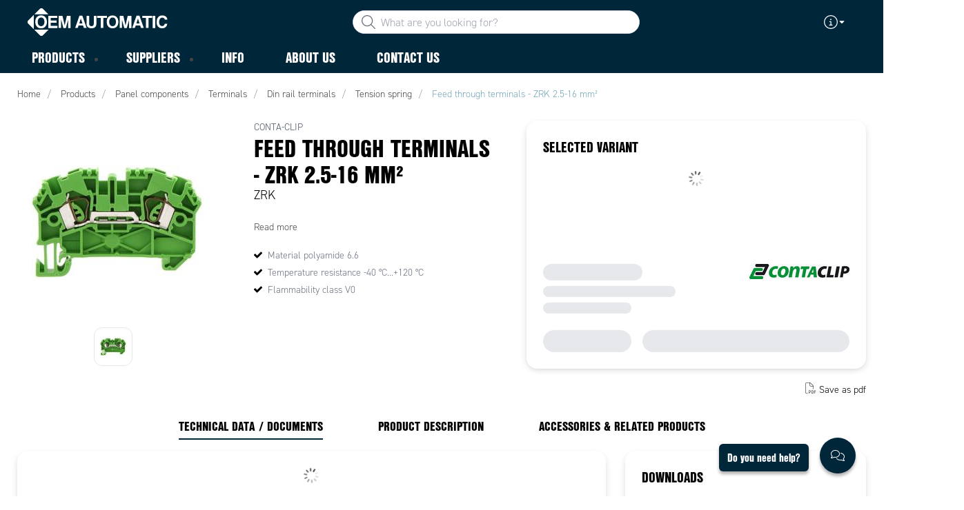

--- FILE ---
content_type: text/html; charset=utf-8
request_url: https://www.oem.ee/products/panel-components/terminals/din-rail-terminals-_-C32426/tension-spring-_-C32615/feed-through-terminals---zrk-2-5-16-mm--_-P1791385
body_size: 47055
content:



<!DOCTYPE html>
<html lang="en" data-theme="custom">
<head>
  <meta charset="utf-8" />
  <link rel="dns-prefetch" href="//use.typekit.net" />
  <link rel="dns-prefetch" href="//www.googletagmanager.com" />
  <link rel="dns-prefetch" href="//www.google-analytics.com" />
  <title>Feed through terminals - ZRK 2.5-16 mm&#178; ZRK 3500.1 | OEM Automatic </title>
  
<meta name="description" content="" />
          <link rel="canonical" href="https://www.oem.ee/products/panel-components/terminals/din-rail-terminals-_-C32426/tension-spring-_-C32615/feed-through-terminals---zrk-2-5-16-mm--_-P1791385" />

  <meta content="width=device-width, initial-scale=1.0" name="viewport" />
  <meta name="format-detection" content="telephone=no" />
  <meta name="theme-color" content="#fff" />
  <link rel="stylesheet" href="https://use.typekit.net/ubk4moe.css">
  <link rel='stylesheet' type='text/css' href='/ui/tw-oemautomatic-0f6b5be70f.min.css'>
  <link rel='stylesheet' type='text/css' href='/ui/oemautomatic-cd28f18dd4.min.css'>

  

  


      <link rel="icon" type="image/png" href="/-/media/images/favicons/oem_automatic_favicon_2020.png?h=196&amp;w=196&amp;hash=7297A3834F6B8D08981D9973A9085179" sizes="196x196" />
    <link rel="icon" type="image/png" href="/-/media/images/favicons/oem_automatic_favicon_2020.png?h=128&amp;w=128&amp;hash=769563EF0FFF2E46BC12A2913C86C832" sizes="128x128" />
    <link rel="icon" type="image/png" href="/-/media/images/favicons/oem_automatic_favicon_2020.png?h=96&amp;w=96&amp;hash=C5E9C41ADB215F51575B5AC3DD38C34B" sizes="96x96" />
    <link rel="icon" type="image/png" href="/-/media/images/favicons/oem_automatic_favicon_2020.png?h=32&amp;w=32&amp;hash=FA7DBDB0F164C84D0964DDCDD34C6480" sizes="32x32" />
    <link rel="icon" type="image/png" href="/-/media/images/favicons/oem_automatic_favicon_2020.png?h=16&amp;w=16&amp;hash=A1962F5EFCE406E8B368C1ACCB26930E" sizes="16x16" />
    <link rel="icon" type="image/x-icon" href="/favicon.ico?v=5d1c46c4-2cea-47ae-9de6-8f9897d782ef" />

  
  <script type="a499db23c431e979233760c1-text/javascript">
window.dataLayer = window.dataLayer || [];
function gtag() { dataLayer.push(arguments); }
gtag('consent', 'default', {
'ad_storage': 'denied',
'ad_user_data': 'denied',
'ad_personalization': 'denied',
'analytics_storage': 'denied',
'security_storage': 'granted'
});
dataLayer.push({
'event': 'default_consent'
});
</script>
<!-- Google Tag Manager -->
<script type="a499db23c431e979233760c1-text/javascript">(function(w,d,s,l,i){w[l]=w[l]||[];w[l].push({'gtm.start':
new Date().getTime(),event:'gtm.js'});var f=d.getElementsByTagName(s)[0],
j=d.createElement(s),dl=l!='dataLayer'?'&l='+l:'';j.async=true;j.src=
'https://www.googletagmanager.com/gtm.js?id='+i+dl;f.parentNode.insertBefore(j,f);
})(window,document,'script','dataLayer','GTM-NHN64T2');</script>
<!-- End Google Tag Manager -->







  
  


  
        <meta property="og:title" content="Feed through terminals - ZRK 2.5-16 mm&#178;" />
        <meta property="og:image" content="https://www.oem.ee/ui/product-resources/oem/3500-1-jpg-_-720363.jpg?mh=630&amp;mw=1200&amp;att=False&amp;hash=A26423B8A63F523FA83987A8AA9B30DD" />
        <meta property="og:url" content="https://www.oem.ee/products/panel-components/terminals/din-rail-terminals-_-C32426/tension-spring-_-C32615/feed-through-terminals---zrk-2-5-16-mm--_-P1791385" />
<meta property="og:type" content="website" />
</head>
<body class="tw-overflow-x-hidden oemautomatic-headerFontInactive oemautomatic-regularFontInactive oemautomatic-regularAltFontInactive " data-ctxitem="{A30AEEC5-9EBB-409C-84ED-CBC47E7E4530}" data-ctxlanguage="en">
  
            <!-- Google Tag Manager (noscript) -->
            <noscript>
                <iframe src="https://www.googletagmanager.com/ns.html?id=GTM-NHN64T2" height="0" width="0" style="display:none;visibility:hidden"></iframe>
            </noscript>
            <!-- End Google Tag Manager (noscript) -->            


  




<div class="topComponent tw-relative tw-translate-y-0 tw-transition-transform tw-duration-300 tw-z-50">
    

<nav class="tw-w-screen">
  <div class="tw-bg-navbar tw-relative tw-z-40 lg:tw-px-4 topNavigationComponent-topContainer">
    <div class="tw-max-w-[1600px] tw-mx-auto tw-flex tw-flex-wrap lg:tw-pb-2 tw-justify-between tw-pt-2 lg:tw-pt-3">
      <div class="tw-flex tw-justify-start tw-items-center lg:tw-1/3 lg:tw-pl-6 tw-pl-3">
        <a href="/" class="topNavigationComponent-logoContainer tw-max-w-[200px]">
          <img src="/-/media/oem-automatic-global/oemautomatic_logo_white_svg.svg?h=33&amp;iar=0&amp;w=170&amp;hash=6FD7F64CDB1FDA105628811827709901" class="topNavigationComponent-logo tw-h-7 lg:tw-h-10 tw-w-auto" alt="" width="170" height="33" />
        </a>
      </div>
      <div class="topNavigationComponent-middleContainer tw-flex tw-items-center !tw-bg-navbar-secondary lg:!tw-bg-navbar lg:tw-order-none lg:tw-w-1/3 tw-order-last tw-w-full">
        <label class="topNavigationComponent-toggleMobileMenuBtn tw-btn tw-btn-ghost tw-mb-0 tw-pl-3 tw-pr-5 tw-swap tw-swap-rotate lg:tw-hidden hover:!tw-bg-inherit">
          <input class="tw-hidden" type="checkbox" />
          <svg class="tw-swap-off tw-h-5 tw-w-5 tw-fill-mobilenav-text-color tw-ml-1.5" viewBox="0 0 25 20.14"><path d="M1.3,0H23.7A1.3,1.3,0,0,1,25,1.3h0a1.3,1.3,0,0,1-1.3,1.3H1.3A1.3,1.3,0,0,1,0,1.3H0A1.3,1.3,0,0,1,1.3,0Z" /><path d="M1.3,8.77H16.7a1.3,1.3,0,0,1,1.3,1.3h0a1.3,1.3,0,0,1-1.3,1.3H1.3A1.3,1.3,0,0,1,0,10.07H0A1.3,1.3,0,0,1,1.3,8.77Z" /><path d="M1.3,17.54h9.9a1.3,1.3,0,0,1,1.3,1.3h0a1.3,1.3,0,0,1-1.3,1.3H1.3A1.3,1.3,0,0,1,0,18.84H0A1.3,1.3,0,0,1,1.3,17.54Z" /></svg>
          <svg class="tw-swap-on tw-fill-mobilenav-text-color tw-h-8 tw-w-8" viewBox="0 0 512 512"><polygon points="400 145.49 366.51 112 256 222.51 145.49 112 112 145.49 222.51 256 112 366.51 145.49 400 256 289.49 366.51 400 400 366.51 289.49 256 400 145.49" /></svg>
        </label>
        


  <div class="topNavigationComponent-searchContainer tw-relative tw-flex tw-h-[34px] tw-rounded-3xl tw-border tw-border-gray-300 tw-bg-white tw-w-full tw-mr-[30px] lg:tw-mr-0">
    <div class="topNavigationComponent-searchIconContainer tw-border-none tw-ml-3 tw-absolute tw-z-10">
      <button class="searchInputShortcutComponent-searchBtn tw-h-[32px] tw-border tw-border-solid tw-rounded-3xl tw-mr-2 tw-py-0 tw-border-0" type="submit">
        <svg class="tw-w-5 tw-fill-gray-500" viewBox="0 0 512 512"><path d="M384 208A176 176 0 1 0 32 208a176 176 0 1 0 352 0zM343.3 366C307 397.2 259.7 416 208 416C93.1 416 0 322.9 0 208S93.1 0 208 0S416 93.1 416 208c0 51.7-18.8 99-50 135.3L507.3 484.7c6.2 6.2 6.2 16.4 0 22.6s-16.4 6.2-22.6 0L343.3 366z" /></svg>
      </button>
    </div>
    <form class="topNavigationComponent-search-form tw-w-full" method="get" action="/search" onsubmit="if (!window.__cfRLUnblockHandlers) return false; SearchHistory.addToPreviousSearchFrom()" autocomplete="off" data-cf-modified-a499db23c431e979233760c1-="">
      <div class="topNavigationComponent-input-group tw-flex tw-flex-1">
        <input type="text"
               id="q"
               name="q"
               class="searchInputShortcutComponent-searchField tw-border-none tw-h-[32px] tw-outline-0 tw-text-base tw-pl-10 tw-pr-3 tw-py-1.5 tw-pointer-events-auto tw-bg-white tw-w-full tw-rounded-3xl tw-outline-none"
               placeholder="What are you looking for?"
               data-searchtypes="{8A478A32-2D03-4314-8299-BD9693034D22}|{085C3E2F-1B61-4F9F-A0FF-49363F9B9687}|{6312CD9A-67E1-4D24-9964-D286B44DECEF}|{1F3619C6-F8DA-4789-9BC7-3E438C718224}|{4C7E3EA5-1F88-4B03-9A1D-791B9A6233FA}"
               data-product-stock="In stock"
               data-item-stock="{0} in stock"
               data-product-no-stock="Out of stock"
               data-item-no-stock="Out of stock"
               data-batch-text="Batch"
               data-custom-width-text=""
               data-logged-in="False"
               data-show-item-instock-color="False"
               >
      </div>
      <div id="prevSearches" class="searchInputShortcutComponent-prevSearches" data-search-history="Latest searches">
      </div>
        <input type="hidden"
               data-id="{8A478A32-2D03-4314-8299-BD9693034D22}"
               data-label="Article"
               data-nohits="1"
               data-link-text="Show all"
               data-nohits-text="No matches"
               data-link-url="/search"
               data-show-images="1"
               data-hits-text="{0} of {1}" />
        <input type="hidden"
               data-id="{085C3E2F-1B61-4F9F-A0FF-49363F9B9687}"
               data-label="Product"
               data-nohits="5"
               data-link-text="Show all"
               data-nohits-text="No matches"
               data-link-url="/search"
               data-show-images="1"
               data-hits-text="{0} of {1}" />
        <input type="hidden"
               data-id="{6312CD9A-67E1-4D24-9964-D286B44DECEF}"
               data-label="Category"
               data-nohits="5"
               data-link-text="Show all"
               data-nohits-text="No matches"
               data-link-url="/search"
               data-show-images=""
               data-hits-text="{0} of {1}" />
        <input type="hidden"
               data-id="{1F3619C6-F8DA-4789-9BC7-3E438C718224}"
               data-label="Brand"
               data-nohits="5"
               data-link-text="Show all"
               data-nohits-text="No matches"
               data-link-url="/search"
               data-show-images=""
               data-hits-text="{0} of {1}" />
        <input type="hidden"
               data-id="{4C7E3EA5-1F88-4B03-9A1D-791B9A6233FA}"
               data-label="Content page"
               data-nohits="10"
               data-link-text="Show all"
               data-nohits-text="No matches"
               data-link-url="/search"
               data-show-images=""
               data-hits-text="{0} of {1}" />
    </form>
  </div>
  <div class="topNavigationComponent-overlay tw-block tw-opacity-50 tw-w-full tw-bg-gray-600 tw-right-0 tw-absolute tw-z-50 tw-hidden"></div>

      </div>
      <div class="tw-flex tw-justify-end tw-items-center tw-pr-2 tw-mr-3.5">
        <ul class="tw-hidden lg:tw-flex tw-list-none tw-pl-0 tw-mb-0 tw-pr-4 tw-py-2 tw-space-x-4 tw-items-center">
            <li class="tw-dropdown tw-dropdown-end tw-place-self-center">
    <label tabindex="0" class="2xl:tw-hidden tw-w-8 tw-mb-0 tw-flex hover:tw-cursor-pointer tw-dropdown-toggle-btn">
      <svg class="tw-fill-service-menu-icon tw-h-5 tw-w-5" viewBox="0 0 512 512">
        <path d="M256 32a224 224 0 1 1 0 448 224 224 0 1 1 0-448zm0 480A256 256 0 1 0 256 0a256 256 0 1 0 0 512zM208 352c-8.8 0-16 7.2-16 16s7.2 16 16 16h96c8.8 0 16-7.2 16-16s-7.2-16-16-16H272V240c0-8.8-7.2-16-16-16H216c-8.8 0-16 7.2-16 16s7.2 16 16 16h24v96H208zm48-168a24 24 0 1 0 0-48 24 24 0 1 0 0 48z" />
      </svg>
      <svg class="tw-fill-service-menu-icon tw-w-3" viewBox="0 0 1792 1792">
        <path d="M1408 704q0 26-19 45l-448 448q-19 19-45 19t-45-19l-448-448q-19-19-19-45t19-45 45-19h896q26 0 45 19t19 45z" />
      </svg>
    </label>
    <ul class="max-2xl:daisy-dropdown max-2xl:tw-mt-1 max-2xl:tw-w-44 2xl:tw-bg-transparent 2xl:tw-space-x-2 !tw-p-0 tw-flex tw-list-none">
            <li role="presentation" class="tw-ml-0 !tw-pl-2 max-2xl:tw-mt-2.5 ">
              <a href="/about-us/eesti-keeles" class="serviceMenuComponent-toolbarLink tw-text-service-menu-text-color hover:!tw-bg-inherit 2xl:hover:!tw-text-service-menu-text-color 2xl:focus:!tw-text-service-menu-text-color hover:tw-underline focus:!tw-underline tw-py-[5px]">
                Eesti
              </a>
            </li>
            <li role="presentation" class="tw-ml-0 !tw-pl-2  ">
              <a href="/about-us/latvijas" class="serviceMenuComponent-toolbarLink tw-text-service-menu-text-color hover:!tw-bg-inherit 2xl:hover:!tw-text-service-menu-text-color 2xl:focus:!tw-text-service-menu-text-color hover:tw-underline focus:!tw-underline tw-py-[5px]">
                Latvijas
              </a>
            </li>
            <li role="presentation" class="tw-ml-0 !tw-pl-2  max-2xl:tw-mb-2.5">
              <a href="/about-us/lietuvos" class="serviceMenuComponent-toolbarLink tw-text-service-menu-text-color hover:!tw-bg-inherit 2xl:hover:!tw-text-service-menu-text-color 2xl:focus:!tw-text-service-menu-text-color hover:tw-underline focus:!tw-underline tw-py-[5px]">
                Lietuvos
              </a>
            </li>
    </ul>
  </li>








        </ul>
        <ul class="tw-flex tw-list-none tw-mb-0 tw-pl-0 lg:tw-hidden tw-pr-4 tw-py-2 tw-space-x-4 tw-items-center">
                  <li>
          <a href="/contact-us">
<img src="/-/media/images/new-svg-icons/service-menu-icons/phone_icon.svg?iar=0&amp;hash=DE3CBF4195CD9454FCE0DC1F4C6D176A" class="tw-fill-service-menu-icon tw-h-5 tw-w-5" alt="" />          </a>
        </li>



  <li class="loginShortcutMobileComponent">
      <a href="/?return_url=https%3a%2f%2fwww.oem.ee%2fproducts%2fpanel-components%2fterminals%2fdin-rail-terminals-_-C32426%2ftension-spring-_-C32615%2ffeed-through-terminals---zrk-2-5-16-mm--_-P1791385">
        <svg class="tw-fill-service-menu-icon tw-h-5 tw-w-5" viewBox="0 0 448 512"><path d="M224 256c70.7 0 128-57.31 128-128S294.7 0 224 0 96 57.31 96 128s57.3 128 128 128zm0-224c52.94 0 96 43.06 96 96 0 52.93-43.06 96-96 96s-96-43.1-96-96c0-52.94 43.1-96 96-96zm50.7 272H173.3C77.61 304 0 381.6 0 477.3c0 19.14 15.52 34.67 34.66 34.67h378.7C432.5 512 448 496.5 448 477.3c0-95.7-77.6-173.3-173.3-173.3zm138.6 176H34.66c-1.46 0-2.66-1.2-2.66-2.7C32 399.4 95.4 336 173.3 336h101.3c78 0 141.4 63.4 141.4 141.3 0 1.5-1.2 2.7-2.7 2.7z" /></svg>
      </a>
    </li>



        </ul>
      </div>
    </div>
  </div>
  <div class="topNavigationComponent-menuContainer tw-relative tw-hidden lg:tw-block lg:tw-px-4 tw-bg-navbar-secondary "
       style="">
    <div class="tw-max-w-[1600px] tw-mx-auto tw-static">
      <ul class="tw-block lg:tw-flex tw-menu tw-menu-horizontal tw-mb-0 tw-px-0 tw-static tw-h-screen tw-w-full lg:tw-w-auto lg:tw-h-auto">
            <li class="tw-dropdown lg:tw-block tw-pointer-events-auto tw-static lg:tw-text-dropdown-text-color max-lg:tw-flex max-lg:tw-flex-row">
      <a tabindex="0" href="/products" class="tw-underline-offset-[10px] megaMenuItemComponent-linkText megaMenuItemComponent-mobileExpand tw-dropdown-toggle-btn !tw-leading-[30px] tw-pl-[30px] tw-pr-[30px] tw-pl-0 !tw-text-mobilenav-text-color u-fontHeaderNormal tw-mb-0 megaMenuItemComponent-overlay">
  <span>Products</span>
</a>
      <button type="button" class="tw-block lg:tw-hidden megaMenuItemComponent-mobileExpand tw-flex-grow tw-pr-[30px] level1 !tw-bg-navbar-secondary">
        <svg version="1.1" x="0px" y="0px" class="tw-float-right tw-fill-mobilenav-text-color"
             width="20px" height="20px" viewBox="0 0 20 20" style="enable-background:new 0 0 20 20;">
          <path class="st0" d="M15.8,10c0,0.2-0.1,0.3-0.2,0.4l-9.3,9.3C6.2,19.9,6,20,5.8,20c-0.2,0-0.3-0.1-0.4-0.2l-1-1
	          c-0.1-0.1-0.2-0.3-0.2-0.4s0.1-0.3,0.2-0.4l7.9-7.9L4.4,2.1C4.3,2,4.2,1.8,4.2,1.7s0.1-0.3,0.2-0.4l1-1C5.5,0.1,5.7,0,5.9,0
	          C6,0,6.2,0.1,6.3,0.2l9.3,9.3C15.8,9.7,15.8,9.8,15.8,10z" />
        </svg>
      </button>
      <ul tabindex="0" class="lg:tw-dropdown-content megaMenuItemComponent-dropdownMenu megaMenuItemComponent-dropdownMenuHolder productMegaMenuListingComponent-ul !tw-bg-navbar-secondary lg:tw-z-50 lg:tw-ml-0 lg:tw-bg-dropdown tw-w-screen lg:tw-p-0 lg:tw-mt-2 lg:tw-left-0 lg:tw-flex">
        <li class="lg:tw-w-full productMegaMenuListingComponent-productAreaHolder  tw-px-4" style="background: linear-gradient(to right, #1f3f50 50%, #efefef 50%);">
          <div class="lg:tw-w-full hover:!tw-text-inherit focus:tw-text-inherit tw-p-0 lg:tw-mx-auto tw-bg-opacity-0 max-lg:tw-flex tw-auto-cols-auto lg:tw-max-w-[1600px] active:!tw-bg-inherit hover:!tw-bg-inherit tw-cursor-default">
            <div class="tw-w-full tw-flex tw-justify-between">
              <ul class="lg:tw-my-[50px] lg:tw-bg-[#1f3f50] tw-w-full tw-px-[30px] lg:tw-px-0 lg:tw-ml-0 !tw-bg-inherit lg:tw-w-1/2 2xl:tw-w-1/3 2xl:!tw-w-1/5 productMegaMenuListingComponent-productAreaContainer">
<li class="lg:tw-hidden">
  <label class="megaMenuItemComponent-backButton tw-font-normal tw-pl-0 tw-text-lg active:!tw-bg-inherit !tw-text-mobilenav-text-color hover:!tw-bg-inherit">
    <svg class="tw-float-left tw-w-4 tw-h-auto tw-fill-mobilenav-text-color" viewBox="0 0 1792 1792">
      <path d="M1203 544q0 13-10 23l-393 393 393 393q10 10 10 23t-10 23l-50 50q-10 10-23 10t-23-10l-466-466q-10-10-10-23t10-23l466-466q10-10 23-10t23 10l50 50q10 10 10 23z" />
    </svg>
    Back
  </label>
</li>
                                                  <li role="presentation" class="tw-py-3 lg:tw-py-0 max-lg:tw-flex max-lg:tw-flex-row
                      hover:has-[.hover]:!tw-bg-[var(--hoverBG)] [&_*]:has-[.hover]:hover:!tw-text-[var(--hoverText)]
                      has-[a.productAreaListItemActive]:!tw-bg-[var(--focusBG)]
                      [&_*]:has-[a.productAreaListItemActive.hover]:!tw-text-[var(--hoverText)]
                      [&_a_img]:has-[a.productAreaListItemActive]:tw-invert-[var(--invert)]
                      [&_a_img]:has-[.hover]:hover:tw-invert-[var(--invert)]"
                      style="--focusBG:#efefef;--hoverBG:#EFEFEF;--hoverText:#000000;border-top-left-radius:0.5rem;border-bottom-left-radius:0.5rem;
                             --invert:1;">

                    <a href="/products/cables-,-a-,-connectors"
                       class=" lg:tw-whitespace-normal megaMenuItemComponent-expandMobileSmallWindow productMegaMenuListingComponent-productAreaLink tw-flex tw-block tw-py-[7px] !tw-text-product-category-text-color tw-uppercase tw-whitespace-nowrap tw-bg-opacity-0  hover:!tw-text-product-category-text-color max-lg:!tw-no-underline tw-hover"
                       data-id="{DCA24AB6-308E-41BA-A241-AFEDC17C3415}" data-short-id="DCA24AB6308E41BAA241AFEDC17C3415"
                       style=width:100%;>
                        <img src="/-/media/oem_automatic_fi/tuotealueet-ja-symbolit/ikonit/kaapeli-ja-liitantatekniikka-2024.png" class="productMegaMenuListingComponent-productAreaIcon" width="25" height="25" alt="Cables &amp; Connectors" loading="lazy" />
                      <span class="tw-inline-block tw-text-xl lg:tw-text-lg tw-uppercase max-lg:tw-text-mobilenav-text-color lg:!tw-text-product-category-text-color u-fontHeaderBold " style="">
                        Cables & Connectors
                      </span>
                    </a>
                    <button type="button" class="tw-block lg:tw-hidden u-btnUnstyled megaMenuItemComponent-expandMobileSmallWindow level2 u-toggleAll tw-float-right tw-w-auto tw-flex-grow hover:!tw-bg-inherit productMegaMenuListingComponent-productAreaLink"
                            data-short-id="DCA24AB6308E41BAA241AFEDC17C3415">
                      <img src="/ui/common/img/fontawesome/white/angle-right.svg" class="tw-float-right" alt="angle right icon" loading="lazy" />
                    </button>
                  </li>
                  <li role="presentation" class="tw-py-3 lg:tw-py-0 max-lg:tw-flex max-lg:tw-flex-row
                      hover:has-[.hover]:!tw-bg-[var(--hoverBG)] [&_*]:has-[.hover]:hover:!tw-text-[var(--hoverText)]
                      has-[a.productAreaListItemActive]:!tw-bg-[var(--focusBG)]
                      [&_*]:has-[a.productAreaListItemActive.hover]:!tw-text-[var(--hoverText)]
                      [&_a_img]:has-[a.productAreaListItemActive]:tw-invert-[var(--invert)]
                      [&_a_img]:has-[.hover]:hover:tw-invert-[var(--invert)]"
                      style="--focusBG:#efefef;--hoverBG:#EFEFEF;--hoverText:#000000;border-top-left-radius:0.5rem;border-bottom-left-radius:0.5rem;
                             --invert:1;">

                    <a href="/products/electronics"
                       class=" lg:tw-whitespace-normal megaMenuItemComponent-expandMobileSmallWindow productMegaMenuListingComponent-productAreaLink tw-flex tw-block tw-py-[7px] !tw-text-product-category-text-color tw-uppercase tw-whitespace-nowrap tw-bg-opacity-0  hover:!tw-text-product-category-text-color max-lg:!tw-no-underline tw-hover"
                       data-id="{E7E7A715-BBB7-4241-8C96-7100F3268FEC}" data-short-id="E7E7A715BBB742418C967100F3268FEC"
                       style=width:100%;>
                        <img src="/-/media/oem_automatic_fi/tuotealueet-ja-symbolit/ikonit/materiaalit-ja-laitteet-2024.png" class="productMegaMenuListingComponent-productAreaIcon" width="25" height="25" alt="Electronics" loading="lazy" />
                      <span class="tw-inline-block tw-text-xl lg:tw-text-lg tw-uppercase max-lg:tw-text-mobilenav-text-color lg:!tw-text-product-category-text-color u-fontHeaderBold " style="">
                        Electronics
                      </span>
                    </a>
                    <button type="button" class="tw-block lg:tw-hidden u-btnUnstyled megaMenuItemComponent-expandMobileSmallWindow level2 u-toggleAll tw-float-right tw-w-auto tw-flex-grow hover:!tw-bg-inherit productMegaMenuListingComponent-productAreaLink"
                            data-short-id="E7E7A715BBB742418C967100F3268FEC">
                      <img src="/ui/common/img/fontawesome/white/angle-right.svg" class="tw-float-right" alt="angle right icon" loading="lazy" />
                    </button>
                  </li>
                  <li role="presentation" class="tw-py-3 lg:tw-py-0 max-lg:tw-flex max-lg:tw-flex-row
                      hover:has-[.hover]:!tw-bg-[var(--hoverBG)] [&_*]:has-[.hover]:hover:!tw-text-[var(--hoverText)]
                      has-[a.productAreaListItemActive]:!tw-bg-[var(--focusBG)]
                      [&_*]:has-[a.productAreaListItemActive.hover]:!tw-text-[var(--hoverText)]
                      [&_a_img]:has-[a.productAreaListItemActive]:tw-invert-[var(--invert)]
                      [&_a_img]:has-[.hover]:hover:tw-invert-[var(--invert)]"
                      style="--focusBG:#efefef;--hoverBG:#EFEFEF;--hoverText:#000000;border-top-left-radius:0.5rem;border-bottom-left-radius:0.5rem;
                             --invert:1;">

                    <a href="/products/motors-bearings"
                       class=" lg:tw-whitespace-normal megaMenuItemComponent-expandMobileSmallWindow productMegaMenuListingComponent-productAreaLink tw-flex tw-block tw-py-[7px] !tw-text-product-category-text-color tw-uppercase tw-whitespace-nowrap tw-bg-opacity-0  hover:!tw-text-product-category-text-color max-lg:!tw-no-underline tw-hover"
                       data-id="{0494CF54-8508-4E93-838A-97DC02ADC033}" data-short-id="0494CF5485084E93838A97DC02ADC033"
                       style=width:100%;>
                        <img src="/-/media/oem_automatic_fi/tuotealueet-ja-symbolit/ikonit/moottori-ja-laakeri-2024.png" class="productMegaMenuListingComponent-productAreaIcon" width="25" height="25" alt="Motors &amp; Bearings" loading="lazy" />
                      <span class="tw-inline-block tw-text-xl lg:tw-text-lg tw-uppercase max-lg:tw-text-mobilenav-text-color lg:!tw-text-product-category-text-color u-fontHeaderBold " style="">
                        Motors & Bearings
                      </span>
                    </a>
                    <button type="button" class="tw-block lg:tw-hidden u-btnUnstyled megaMenuItemComponent-expandMobileSmallWindow level2 u-toggleAll tw-float-right tw-w-auto tw-flex-grow hover:!tw-bg-inherit productMegaMenuListingComponent-productAreaLink"
                            data-short-id="0494CF5485084E93838A97DC02ADC033">
                      <img src="/ui/common/img/fontawesome/white/angle-right.svg" class="tw-float-right" alt="angle right icon" loading="lazy" />
                    </button>
                  </li>
                  <li role="presentation" class="tw-py-3 lg:tw-py-0 max-lg:tw-flex max-lg:tw-flex-row
                      hover:has-[.hover]:!tw-bg-[var(--hoverBG)] [&_*]:has-[.hover]:hover:!tw-text-[var(--hoverText)]
                      has-[a.productAreaListItemActive]:!tw-bg-[var(--focusBG)]
                      [&_*]:has-[a.productAreaListItemActive.hover]:!tw-text-[var(--hoverText)]
                      [&_a_img]:has-[a.productAreaListItemActive]:tw-invert-[var(--invert)]
                      [&_a_img]:has-[.hover]:hover:tw-invert-[var(--invert)]"
                      style="--focusBG:#efefef;--hoverBG:#EFEFEF;--hoverText:#000000;border-top-left-radius:0.5rem;border-bottom-left-radius:0.5rem;
                             --invert:1;">

                    <a href="/products/robotics"
                       class=" lg:tw-whitespace-normal megaMenuItemComponent-expandMobileSmallWindow productMegaMenuListingComponent-productAreaLink tw-flex tw-block tw-py-[7px] !tw-text-product-category-text-color tw-uppercase tw-whitespace-nowrap tw-bg-opacity-0  hover:!tw-text-product-category-text-color max-lg:!tw-no-underline tw-hover"
                       data-id="{405590A5-CDBE-4770-B08F-BADAC0B2FA69}" data-short-id="405590A5CDBE4770B08FBADAC0B2FA69"
                       style=width:100%;>
                        <img src="/-/media/oem_automatic_fi/tuotealueet-ja-symbolit/ikonit/robotiikka-2024.png" class="productMegaMenuListingComponent-productAreaIcon" width="25" height="25" alt="Robotics" loading="lazy" />
                      <span class="tw-inline-block tw-text-xl lg:tw-text-lg tw-uppercase max-lg:tw-text-mobilenav-text-color lg:!tw-text-product-category-text-color u-fontHeaderBold " style="">
                        Robotics
                      </span>
                    </a>
                    <button type="button" class="tw-block lg:tw-hidden u-btnUnstyled megaMenuItemComponent-expandMobileSmallWindow level2 u-toggleAll tw-float-right tw-w-auto tw-flex-grow hover:!tw-bg-inherit productMegaMenuListingComponent-productAreaLink"
                            data-short-id="405590A5CDBE4770B08FBADAC0B2FA69">
                      <img src="/ui/common/img/fontawesome/white/angle-right.svg" class="tw-float-right" alt="angle right icon" loading="lazy" />
                    </button>
                  </li>
                  <li role="presentation" class="tw-py-3 lg:tw-py-0 max-lg:tw-flex max-lg:tw-flex-row
                      hover:has-[.hover]:!tw-bg-[var(--hoverBG)] [&_*]:has-[.hover]:hover:!tw-text-[var(--hoverText)]
                      has-[a.productAreaListItemActive]:!tw-bg-[var(--focusBG)]
                      [&_*]:has-[a.productAreaListItemActive.hover]:!tw-text-[var(--hoverText)]
                      [&_a_img]:has-[a.productAreaListItemActive]:tw-invert-[var(--invert)]
                      [&_a_img]:has-[.hover]:hover:tw-invert-[var(--invert)]"
                      style="--focusBG:#efefef;--hoverBG:#EFEFEF;--hoverText:#000000;border-top-left-radius:0.5rem;border-bottom-left-radius:0.5rem;
                             --invert:1;">

                    <a href="/products/vision"
                       class=" lg:tw-whitespace-normal megaMenuItemComponent-expandMobileSmallWindow productMegaMenuListingComponent-productAreaLink tw-flex tw-block tw-py-[7px] !tw-text-product-category-text-color tw-uppercase tw-whitespace-nowrap tw-bg-opacity-0  hover:!tw-text-product-category-text-color max-lg:!tw-no-underline tw-hover"
                       data-id="{9F3866B0-039C-4021-A01C-636129FBFCDE}" data-short-id="9F3866B0039C4021A01C636129FBFCDE"
                       style=width:100%;>
                        <img src="/-/media/oem_automatic_fi/tuotealueet-ja-symbolit/ikonit/konenako-2024.png" class="productMegaMenuListingComponent-productAreaIcon" width="25" height="25" alt="Machine Vision" loading="lazy" />
                      <span class="tw-inline-block tw-text-xl lg:tw-text-lg tw-uppercase max-lg:tw-text-mobilenav-text-color lg:!tw-text-product-category-text-color u-fontHeaderBold " style="">
                        Machine Vision
                      </span>
                    </a>
                    <button type="button" class="tw-block lg:tw-hidden u-btnUnstyled megaMenuItemComponent-expandMobileSmallWindow level2 u-toggleAll tw-float-right tw-w-auto tw-flex-grow hover:!tw-bg-inherit productMegaMenuListingComponent-productAreaLink"
                            data-short-id="9F3866B0039C4021A01C636129FBFCDE">
                      <img src="/ui/common/img/fontawesome/white/angle-right.svg" class="tw-float-right" alt="angle right icon" loading="lazy" />
                    </button>
                  </li>
                  <li role="presentation" class="tw-py-3 lg:tw-py-0 max-lg:tw-flex max-lg:tw-flex-row
                      hover:has-[.hover]:!tw-bg-[var(--hoverBG)] [&_*]:has-[.hover]:hover:!tw-text-[var(--hoverText)]
                      has-[a.productAreaListItemActive]:!tw-bg-[var(--focusBG)]
                      [&_*]:has-[a.productAreaListItemActive.hover]:!tw-text-[var(--hoverText)]
                      [&_a_img]:has-[a.productAreaListItemActive]:tw-invert-[var(--invert)]
                      [&_a_img]:has-[.hover]:hover:tw-invert-[var(--invert)]"
                      style="--focusBG:#efefef;--hoverBG:#EFEFEF;--hoverText:#000000;border-top-left-radius:0.5rem;border-bottom-left-radius:0.5rem;
                             --invert:1;">

                    <a href="/products/panel-components"
                       class="lg:tw-underline productMegaMenuListingComponent-productAreaListItemActive tw-productAreaListItemActive lg:tw-whitespace-normal megaMenuItemComponent-expandMobileSmallWindow productMegaMenuListingComponent-productAreaLink tw-flex tw-block tw-py-[7px] !tw-text-product-category-text-color tw-uppercase tw-whitespace-nowrap tw-bg-opacity-0  hover:!tw-text-product-category-text-color max-lg:!tw-no-underline tw-hover"
                       data-id="{2EF48948-DD78-4628-8105-B017D0F0CBF5}" data-short-id="2EF48948DD7846288105B017D0F0CBF5"
                       style=width:100%;>
                        <img src="/-/media/oem_automatic_fi/tuotealueet-ja-symbolit/ikonit/keskuskomponentit-2024.png" class="productMegaMenuListingComponent-productAreaIcon" width="25" height="25" alt="Panel components" loading="lazy" />
                      <span class="tw-inline-block tw-text-xl lg:tw-text-lg tw-uppercase max-lg:tw-text-mobilenav-text-color lg:!tw-text-product-category-text-color u-fontHeaderBold " style="">
                        Panel components
                      </span>
                    </a>
                    <button type="button" class="tw-block lg:tw-hidden u-btnUnstyled megaMenuItemComponent-expandMobileSmallWindow level2 u-toggleAll tw-float-right tw-w-auto tw-flex-grow hover:!tw-bg-inherit productMegaMenuListingComponent-productAreaLink"
                            data-short-id="2EF48948DD7846288105B017D0F0CBF5">
                      <img src="/ui/common/img/fontawesome/white/angle-right.svg" class="tw-float-right" alt="angle right icon" loading="lazy" />
                    </button>
                  </li>
                  <li role="presentation" class="tw-py-3 lg:tw-py-0 max-lg:tw-flex max-lg:tw-flex-row
                      hover:has-[.hover]:!tw-bg-[var(--hoverBG)] [&_*]:has-[.hover]:hover:!tw-text-[var(--hoverText)]
                      has-[a.productAreaListItemActive]:!tw-bg-[var(--focusBG)]
                      [&_*]:has-[a.productAreaListItemActive.hover]:!tw-text-[var(--hoverText)]
                      [&_a_img]:has-[a.productAreaListItemActive]:tw-invert-[var(--invert)]
                      [&_a_img]:has-[.hover]:hover:tw-invert-[var(--invert)]"
                      style="--focusBG:#efefef;--hoverBG:#EFEFEF;--hoverText:#000000;border-top-left-radius:0.5rem;border-bottom-left-radius:0.5rem;
                             --invert:1;">

                    <a href="/products/safety"
                       class=" lg:tw-whitespace-normal megaMenuItemComponent-expandMobileSmallWindow productMegaMenuListingComponent-productAreaLink tw-flex tw-block tw-py-[7px] !tw-text-product-category-text-color tw-uppercase tw-whitespace-nowrap tw-bg-opacity-0  hover:!tw-text-product-category-text-color max-lg:!tw-no-underline tw-hover"
                       data-id="{EB047574-2D55-44A4-ABCB-85E53CCC7131}" data-short-id="EB0475742D5544A4ABCB85E53CCC7131"
                       style=width:100%;>
                        <img src="/-/media/oem_automatic_baltics/images/product-areas/safety-white-2024.png" class="productMegaMenuListingComponent-productAreaIcon" width="25" height="25" alt="Safety" loading="lazy" />
                      <span class="tw-inline-block tw-text-xl lg:tw-text-lg tw-uppercase max-lg:tw-text-mobilenav-text-color lg:!tw-text-product-category-text-color u-fontHeaderBold " style="">
                        Safety
                      </span>
                    </a>
                    <button type="button" class="tw-block lg:tw-hidden u-btnUnstyled megaMenuItemComponent-expandMobileSmallWindow level2 u-toggleAll tw-float-right tw-w-auto tw-flex-grow hover:!tw-bg-inherit productMegaMenuListingComponent-productAreaLink"
                            data-short-id="EB0475742D5544A4ABCB85E53CCC7131">
                      <img src="/ui/common/img/fontawesome/white/angle-right.svg" class="tw-float-right" alt="angle right icon" loading="lazy" />
                    </button>
                  </li>
                  <li role="presentation" class="tw-py-3 lg:tw-py-0 max-lg:tw-flex max-lg:tw-flex-row
                      hover:has-[.hover]:!tw-bg-[var(--hoverBG)] [&_*]:has-[.hover]:hover:!tw-text-[var(--hoverText)]
                      has-[a.productAreaListItemActive]:!tw-bg-[var(--focusBG)]
                      [&_*]:has-[a.productAreaListItemActive.hover]:!tw-text-[var(--hoverText)]
                      [&_a_img]:has-[a.productAreaListItemActive]:tw-invert-[var(--invert)]
                      [&_a_img]:has-[.hover]:hover:tw-invert-[var(--invert)]"
                      style="--focusBG:#efefef;--hoverBG:#EFEFEF;--hoverText:#000000;border-top-left-radius:0.5rem;border-bottom-left-radius:0.5rem;
                             --invert:1;">

                    <a href="/products/sensor-,-a-,-switches"
                       class=" lg:tw-whitespace-normal megaMenuItemComponent-expandMobileSmallWindow productMegaMenuListingComponent-productAreaLink tw-flex tw-block tw-py-[7px] !tw-text-product-category-text-color tw-uppercase tw-whitespace-nowrap tw-bg-opacity-0  hover:!tw-text-product-category-text-color max-lg:!tw-no-underline tw-hover"
                       data-id="{DAD3E6A6-8ACC-45DE-B50D-6EDB848F1EB6}" data-short-id="DAD3E6A68ACC45DEB50D6EDB848F1EB6"
                       style=width:100%;>
                        <img src="/-/media/oem_automatic_fi/tuotealueet-ja-symbolit/ikonit/anturi-ja-koneturva-2024.png" class="productMegaMenuListingComponent-productAreaIcon" width="25" height="25" alt="Sensors &amp; Switches" loading="lazy" />
                      <span class="tw-inline-block tw-text-xl lg:tw-text-lg tw-uppercase max-lg:tw-text-mobilenav-text-color lg:!tw-text-product-category-text-color u-fontHeaderBold " style="">
                        Sensors & Switches
                      </span>
                    </a>
                    <button type="button" class="tw-block lg:tw-hidden u-btnUnstyled megaMenuItemComponent-expandMobileSmallWindow level2 u-toggleAll tw-float-right tw-w-auto tw-flex-grow hover:!tw-bg-inherit productMegaMenuListingComponent-productAreaLink"
                            data-short-id="DAD3E6A68ACC45DEB50D6EDB848F1EB6">
                      <img src="/ui/common/img/fontawesome/white/angle-right.svg" class="tw-float-right" alt="angle right icon" loading="lazy" />
                    </button>
                  </li>
                  <li role="presentation" class="tw-py-3 lg:tw-py-0 max-lg:tw-flex max-lg:tw-flex-row
                      hover:has-[.hover]:!tw-bg-[var(--hoverBG)] [&_*]:has-[.hover]:hover:!tw-text-[var(--hoverText)]
                      has-[a.productAreaListItemActive]:!tw-bg-[var(--focusBG)]
                      [&_*]:has-[a.productAreaListItemActive.hover]:!tw-text-[var(--hoverText)]
                      [&_a_img]:has-[a.productAreaListItemActive]:tw-invert-[var(--invert)]
                      [&_a_img]:has-[.hover]:hover:tw-invert-[var(--invert)]"
                      style="--focusBG:#efefef;--hoverBG:#EFEFEF;--hoverText:#000000;border-top-left-radius:0.5rem;border-bottom-left-radius:0.5rem;
                             --invert:1;">

                    <a href="/products/vehicle"
                       class=" lg:tw-whitespace-normal megaMenuItemComponent-expandMobileSmallWindow productMegaMenuListingComponent-productAreaLink tw-flex tw-block tw-py-[7px] !tw-text-product-category-text-color tw-uppercase tw-whitespace-nowrap tw-bg-opacity-0  hover:!tw-text-product-category-text-color max-lg:!tw-no-underline tw-hover"
                       data-id="{58E0A647-0B44-4AFC-AA62-B4E7A60E90E8}" data-short-id="58E0A6470B444AFCAA62B4E7A60E90E8"
                       style=width:100%;>
                        <img src="/-/media/oem_automatic_fi/tuotealueet-ja-symbolit/ikonit/ajoneuvo-2024.png" class="productMegaMenuListingComponent-productAreaIcon" width="25" height="25" alt="Vehicle" loading="lazy" />
                      <span class="tw-inline-block tw-text-xl lg:tw-text-lg tw-uppercase max-lg:tw-text-mobilenav-text-color lg:!tw-text-product-category-text-color u-fontHeaderBold " style="">
                        Vehicle
                      </span>
                    </a>
                    <button type="button" class="tw-block lg:tw-hidden u-btnUnstyled megaMenuItemComponent-expandMobileSmallWindow level2 u-toggleAll tw-float-right tw-w-auto tw-flex-grow hover:!tw-bg-inherit productMegaMenuListingComponent-productAreaLink"
                            data-short-id="58E0A6470B444AFCAA62B4E7A60E90E8">
                      <img src="/ui/common/img/fontawesome/white/angle-right.svg" class="tw-float-right" alt="angle right icon" loading="lazy" />
                    </button>
                  </li>
              </ul>
              <div class="tw-mr-3.5 lg:tw-w-5/6 2xl:tw-w-4/5 megaMenuItemComponent-dropdownMenu lg:tw-pl-12 !tw-bg-navbar-secondary tw-overflow-y-auto lg:!tw-bg-product-area productMegaMenuListingComponent-thin-border" style="background-color: #efefef !important;">
                  <div class="lg:tw-mt-[50px] productMegaMenuListingComponent-tabpanel tw-flex tw-flex-col tw-hidden" id="DCA24AB6308E41BAA241AFEDC17C3415">
                      <div class="productMegaMenuListingComponent-animationFade max-lg:tw-hidden tw-float-left tw-px-4 tw-min-h-[100px] tw-whitespace-normal tw-text-black">
                            <a href="/products/cables-,-a-,-connectors" class="h3 !tw-mt-0 tw-pt-[7px] productMegaMenuListingComponent-editorial tw-block
      " style="color:#000000">
      Cables & Connectors
    </a>
<p><img src="/-/media/oem_automatic_baltics/mega-menu/cables/cable-products.png?h=270&amp;w=409&amp;hash=B3536292BDE354F00DB8E01789690095" style="max-height: 250px; max-width: 250px; float: right; margin-left: 50px;" alt="cables product picture" loading="lazy" /></p>
<p>We offer standard and customized cabling and connecting solutions for machine- and device manufacturers.</p>
<p>
<a href="/products/cables-,-a-,-connectors">
<button class="tw-btn tw-btn-sm variantBuy-btn tw-rounded-full tw-px-5 tw-ml-6 tw-font-heading" style="margin-left: 0px; background-color: #00263a; color: white;">
SEE THE PRODUCT AREA
</button>
</a></p>
                      </div>
                    <div class="tw-pl-[30px] lg:tw-pl-0 tw-float-left tw-w-full tw-pr-[15px] max-lg:tw-pt-4 tw-mb-[50px]">
                      <label class="megaMenuItemComponent-backButton tw-flex tw-font-normal tw-pl-0 tw-text-lg tw-gap-3 tw-text-white tw-pointer-events-auto tw-cursor-pointer tw-pb-4 lg:tw-hidden">
                        <img src="/ui/common/img/fontawesome/white/angle-left.svg" class="tw-float-left tw-w-4 tw-h-auto" alt="angle left icon" loading="lazy" /> Products
                      </label>
                          <div class="lg:tw-hidden tw-mb-3">
                            <a href="/products/cables-,-a-,-connectors" class="tw-text-white tw-text-xl tw-font-bold hover:tw-text-white">
                              Show all Cables &amp; Connectors
                            </a>
                          </div>
                            <ul class="max-lg:tw-text-lg lg:tw-grid lg:max-2xl:!tw-grid-cols-2 tw-pl-0 lg:tw-gap-2.5 lg:tw-my-5 lg:tw-ml-0 lg:tw-pl-4 tw-gap-x-2" style="grid-template-columns: repeat(4, minmax(0, 1fr));">
          <li class="tw-text-base tw-break-inside-avoid-column tw-break-inside-avoid-page tw-break-inside-avoid lg:tw-text-center productMegaMenuListingComponent-category hover:tw-scale-[1.02]" style="transition:transform 300ms ease-in-out;">
              <a href="/products/cables-,-a-,-connectors/cable-accessories" class="max-lg:tw-text-mobilenav-text-color hover:max-lg:!tw-text-mobilenav-text-color active:max-lg:!tw-text-mobilenav-text-color tw-text-black active:!tw-text-black hover:!tw-text-black focus:tw-text-black  max-lg:tw-py-3 active:!tw-bg-[var(--hoverBG)] hover:!tw-bg-[var(--hoverBG)] lg:tw-pl-0 hover:![text-decoration:var(--textDeco)]"
                 style="border-radius: 0.7rem !important; background-color: white; background-color: white;  border-color: ; height: 52px;
                   
                   padding: 0;
                   box-shadow: 3px 3px 10px -2px #0000001a, -3px 3px 10px -2px #0000001a;
                   --hoverBG:white;----textDeco:none;">
                <div class="tw-mb-0 tw-h-12 tw-w-[75px] tw-relative max-lg:tw-hidden" style="height:52px;">
                  <img class="tw-max-h-full tw-object-contain tw-relative tw-inline-block tw-transform tw-top-1/2 tw--translate-y-1/2 tw-left-1/2 tw--translate-x-1/2 tw-w-4/5" src="/-/media/oem_automatic_baltics/mega-menu/cables/cable-accesories-75px.jpg?mh=75&amp;mw=75&amp;hash=280D1F02F58A933DAC6B67D3BBDD3DFC" alt="Cable accessories" style="max-height: 52px;" />
                </div>
                <p class="tw-whitespace-normal tw-hyphens-auto tw-inline-block tw-mb-0 tw-leading-none" style="font-size:14px;">
                  Cable accessories
                </p>
              </a>
          </li>
          <li class="tw-text-base tw-break-inside-avoid-column tw-break-inside-avoid-page tw-break-inside-avoid lg:tw-text-center productMegaMenuListingComponent-category hover:tw-scale-[1.02]" style="transition:transform 300ms ease-in-out;">
              <a href="/products/cables-,-a-,-connectors/cables" class="max-lg:tw-text-mobilenav-text-color hover:max-lg:!tw-text-mobilenav-text-color active:max-lg:!tw-text-mobilenav-text-color tw-text-black active:!tw-text-black hover:!tw-text-black focus:tw-text-black  max-lg:tw-py-3 active:!tw-bg-[var(--hoverBG)] hover:!tw-bg-[var(--hoverBG)] lg:tw-pl-0 hover:![text-decoration:var(--textDeco)]"
                 style="border-radius: 0.7rem !important; background-color: white; background-color: white;  border-color: ; height: 52px;
                   
                   padding: 0;
                   box-shadow: 3px 3px 10px -2px #0000001a, -3px 3px 10px -2px #0000001a;
                   --hoverBG:white;----textDeco:none;">
                <div class="tw-mb-0 tw-h-12 tw-w-[75px] tw-relative max-lg:tw-hidden" style="height:52px;">
                  <img class="tw-max-h-full tw-object-contain tw-relative tw-inline-block tw-transform tw-top-1/2 tw--translate-y-1/2 tw-left-1/2 tw--translate-x-1/2 tw-w-4/5" src="/-/media/oem_automatic_baltics/mega-menu/cables/cables-75px.jpg?mh=75&amp;mw=75&amp;hash=6F153443FA5E87B0FC7C5202DACFC0AB" alt="Cables" style="max-height: 52px;" />
                </div>
                <p class="tw-whitespace-normal tw-hyphens-auto tw-inline-block tw-mb-0 tw-leading-none" style="font-size:14px;">
                  Cables
                </p>
              </a>
          </li>
          <li class="tw-text-base tw-break-inside-avoid-column tw-break-inside-avoid-page tw-break-inside-avoid lg:tw-text-center productMegaMenuListingComponent-category hover:tw-scale-[1.02]" style="transition:transform 300ms ease-in-out;">
              <a href="/products/cables-,-a-,-connectors/conduits" class="max-lg:tw-text-mobilenav-text-color hover:max-lg:!tw-text-mobilenav-text-color active:max-lg:!tw-text-mobilenav-text-color tw-text-black active:!tw-text-black hover:!tw-text-black focus:tw-text-black  max-lg:tw-py-3 active:!tw-bg-[var(--hoverBG)] hover:!tw-bg-[var(--hoverBG)] lg:tw-pl-0 hover:![text-decoration:var(--textDeco)]"
                 style="border-radius: 0.7rem !important; background-color: white; background-color: white;  border-color: ; height: 52px;
                   
                   padding: 0;
                   box-shadow: 3px 3px 10px -2px #0000001a, -3px 3px 10px -2px #0000001a;
                   --hoverBG:white;----textDeco:none;">
                <div class="tw-mb-0 tw-h-12 tw-w-[75px] tw-relative max-lg:tw-hidden" style="height:52px;">
                  <img class="tw-max-h-full tw-object-contain tw-relative tw-inline-block tw-transform tw-top-1/2 tw--translate-y-1/2 tw-left-1/2 tw--translate-x-1/2 tw-w-4/5" src="/-/media/oem_automatic_fi/megamenu-dropdown/kaapeli-ja-liitanta/suojaletkut-75px.jpg?mh=75&amp;mw=75&amp;hash=8C8C5C0DB9CA4560C266574E93B5E67C" alt="Conduits" style="max-height: 52px;" />
                </div>
                <p class="tw-whitespace-normal tw-hyphens-auto tw-inline-block tw-mb-0 tw-leading-none" style="font-size:14px;">
                  Conduits
                </p>
              </a>
          </li>
          <li class="tw-text-base tw-break-inside-avoid-column tw-break-inside-avoid-page tw-break-inside-avoid lg:tw-text-center productMegaMenuListingComponent-category hover:tw-scale-[1.02]" style="transition:transform 300ms ease-in-out;">
              <a href="/products/cables-,-a-,-connectors/connectors" class="max-lg:tw-text-mobilenav-text-color hover:max-lg:!tw-text-mobilenav-text-color active:max-lg:!tw-text-mobilenav-text-color tw-text-black active:!tw-text-black hover:!tw-text-black focus:tw-text-black  max-lg:tw-py-3 active:!tw-bg-[var(--hoverBG)] hover:!tw-bg-[var(--hoverBG)] lg:tw-pl-0 hover:![text-decoration:var(--textDeco)]"
                 style="border-radius: 0.7rem !important; background-color: white; background-color: white;  border-color: ; height: 52px;
                   
                   padding: 0;
                   box-shadow: 3px 3px 10px -2px #0000001a, -3px 3px 10px -2px #0000001a;
                   --hoverBG:white;----textDeco:none;">
                <div class="tw-mb-0 tw-h-12 tw-w-[75px] tw-relative max-lg:tw-hidden" style="height:52px;">
                  <img class="tw-max-h-full tw-object-contain tw-relative tw-inline-block tw-transform tw-top-1/2 tw--translate-y-1/2 tw-left-1/2 tw--translate-x-1/2 tw-w-4/5" src="/-/media/oem_automatic_fi/megamenu-dropdown/kaapeli-ja-liitanta/m8-liittimet-75px.jpg?mh=75&amp;mw=75&amp;hash=A3639205F73574F5C47A153EE19702B7" alt="Connectors" style="max-height: 52px;" />
                </div>
                <p class="tw-whitespace-normal tw-hyphens-auto tw-inline-block tw-mb-0 tw-leading-none" style="font-size:14px;">
                  Connectors
                </p>
              </a>
          </li>
      </ul>

                    </div>
                  </div>
                  <div class="lg:tw-mt-[50px] productMegaMenuListingComponent-tabpanel tw-flex tw-flex-col tw-hidden" id="E7E7A715BBB742418C967100F3268FEC">
                      <div class="productMegaMenuListingComponent-animationFade max-lg:tw-hidden tw-float-left tw-px-4 tw-min-h-[100px] tw-whitespace-normal tw-text-black">
                            <a href="/products/electronics" class="h3 !tw-mt-0 tw-pt-[7px] productMegaMenuListingComponent-editorial tw-block
      " style="color:#000000">
      Electronics
    </a>
<p><img src="/-/media/oem_automatic_baltics/mega-menu/electronics/electronics-products.png?h=270&amp;w=409&amp;hash=3E8824493655E4DD3C10B148EA078CC2" style="max-height: 250px; max-width: 250px; float: right; margin-left: 50px;" alt="electronics product picture" loading="lazy" /></p>
<p>We offer variety of soldering stations, customized industrial displays, timers and motor clocks.</p>
<p>
<a href="/products/electronics">
<button class="tw-btn tw-btn-sm variantBuy-btn tw-rounded-full tw-px-5 tw-ml-6 tw-font-heading" style="margin-left: 0px; background-color: #00263a; color: white;">
SEE THE PRODUCT AREA
</button>
</a></p>
                      </div>
                    <div class="tw-pl-[30px] lg:tw-pl-0 tw-float-left tw-w-full tw-pr-[15px] max-lg:tw-pt-4 tw-mb-[50px]">
                      <label class="megaMenuItemComponent-backButton tw-flex tw-font-normal tw-pl-0 tw-text-lg tw-gap-3 tw-text-white tw-pointer-events-auto tw-cursor-pointer tw-pb-4 lg:tw-hidden">
                        <img src="/ui/common/img/fontawesome/white/angle-left.svg" class="tw-float-left tw-w-4 tw-h-auto" alt="angle left icon" loading="lazy" /> Products
                      </label>
                          <div class="lg:tw-hidden tw-mb-3">
                            <a href="/products/electronics" class="tw-text-white tw-text-xl tw-font-bold hover:tw-text-white">
                              Show all Electronics
                            </a>
                          </div>
                            <ul class="max-lg:tw-text-lg lg:tw-grid lg:max-2xl:!tw-grid-cols-2 tw-pl-0 lg:tw-gap-2.5 lg:tw-my-5 lg:tw-ml-0 lg:tw-pl-4 tw-gap-x-2" style="grid-template-columns: repeat(4, minmax(0, 1fr));">
          <li class="tw-text-base tw-break-inside-avoid-column tw-break-inside-avoid-page tw-break-inside-avoid lg:tw-text-center productMegaMenuListingComponent-category hover:tw-scale-[1.02]" style="transition:transform 300ms ease-in-out;">
              <a href="/products/electronics/fume-extraction" class="max-lg:tw-text-mobilenav-text-color hover:max-lg:!tw-text-mobilenav-text-color active:max-lg:!tw-text-mobilenav-text-color tw-text-black active:!tw-text-black hover:!tw-text-black focus:tw-text-black  max-lg:tw-py-3 active:!tw-bg-[var(--hoverBG)] hover:!tw-bg-[var(--hoverBG)] lg:tw-pl-0 hover:![text-decoration:var(--textDeco)]"
                 style="border-radius: 0.7rem !important; background-color: white; background-color: white;  border-color: ; height: 52px;
                   
                   padding: 0;
                   box-shadow: 3px 3px 10px -2px #0000001a, -3px 3px 10px -2px #0000001a;
                   --hoverBG:white;----textDeco:none;">
                <div class="tw-mb-0 tw-h-12 tw-w-[75px] tw-relative max-lg:tw-hidden" style="height:52px;">
                  <img class="tw-max-h-full tw-object-contain tw-relative tw-inline-block tw-transform tw-top-1/2 tw--translate-y-1/2 tw-left-1/2 tw--translate-x-1/2 tw-w-4/5" src="/-/media/oem_automatic_baltics/mega-menu/electronics/fume-extraction.jpg?mh=75&amp;mw=75&amp;hash=0FFC34FBB079728091FB9C452C787C63" alt="Fume Extraction" style="max-height: 52px;" />
                </div>
                <p class="tw-whitespace-normal tw-hyphens-auto tw-inline-block tw-mb-0 tw-leading-none" style="font-size:14px;">
                  Fume Extraction
                </p>
              </a>
          </li>
          <li class="tw-text-base tw-break-inside-avoid-column tw-break-inside-avoid-page tw-break-inside-avoid lg:tw-text-center productMegaMenuListingComponent-category hover:tw-scale-[1.02]" style="transition:transform 300ms ease-in-out;">
              <a href="/products/electronics/electromechanical-components" class="max-lg:tw-text-mobilenav-text-color hover:max-lg:!tw-text-mobilenav-text-color active:max-lg:!tw-text-mobilenav-text-color tw-text-black active:!tw-text-black hover:!tw-text-black focus:tw-text-black  max-lg:tw-py-3 active:!tw-bg-[var(--hoverBG)] hover:!tw-bg-[var(--hoverBG)] lg:tw-pl-0 hover:![text-decoration:var(--textDeco)]"
                 style="border-radius: 0.7rem !important; background-color: white; background-color: white;  border-color: ; height: 52px;
                   
                   padding: 0;
                   box-shadow: 3px 3px 10px -2px #0000001a, -3px 3px 10px -2px #0000001a;
                   --hoverBG:white;----textDeco:none;">
                <div class="tw-mb-0 tw-h-12 tw-w-[75px] tw-relative max-lg:tw-hidden" style="height:52px;">
                  <img class="tw-max-h-full tw-object-contain tw-relative tw-inline-block tw-transform tw-top-1/2 tw--translate-y-1/2 tw-left-1/2 tw--translate-x-1/2 tw-w-4/5" src="/-/media/oem_automatic_fi/megamenu-dropdown/elmek/kytkimet-merkkilamput.jpg?mh=75&amp;mw=75&amp;hash=0F031ADEAB4B02264E6D8BBC0A2E9525" alt="Electromechanical components" style="max-height: 52px;" />
                </div>
                <p class="tw-whitespace-normal tw-hyphens-auto tw-inline-block tw-mb-0 tw-leading-none" style="font-size:14px;">
                  Electromechanical components
                </p>
              </a>
          </li>
          <li class="tw-text-base tw-break-inside-avoid-column tw-break-inside-avoid-page tw-break-inside-avoid lg:tw-text-center productMegaMenuListingComponent-category hover:tw-scale-[1.02]" style="transition:transform 300ms ease-in-out;">
              <a href="/products/electronics/enclosures-heating-and-ventilation" class="max-lg:tw-text-mobilenav-text-color hover:max-lg:!tw-text-mobilenav-text-color active:max-lg:!tw-text-mobilenav-text-color tw-text-black active:!tw-text-black hover:!tw-text-black focus:tw-text-black  max-lg:tw-py-3 active:!tw-bg-[var(--hoverBG)] hover:!tw-bg-[var(--hoverBG)] lg:tw-pl-0 hover:![text-decoration:var(--textDeco)]"
                 style="border-radius: 0.7rem !important; background-color: white; background-color: white;  border-color: ; height: 52px;
                   
                   padding: 0;
                   box-shadow: 3px 3px 10px -2px #0000001a, -3px 3px 10px -2px #0000001a;
                   --hoverBG:white;----textDeco:none;">
                <div class="tw-mb-0 tw-h-12 tw-w-[75px] tw-relative max-lg:tw-hidden" style="height:52px;">
                  <img class="tw-max-h-full tw-object-contain tw-relative tw-inline-block tw-transform tw-top-1/2 tw--translate-y-1/2 tw-left-1/2 tw--translate-x-1/2 tw-w-4/5" src="/-/media/oem_automatic_fi/megamenu-dropdown/elmek/laitetuulettimet-puhaltimet.jpg?mh=75&amp;mw=75&amp;hash=9386B1C04228F04E1FFF6158A499C1EF" alt="Enclosures, heating and ventilation" style="max-height: 52px;" />
                </div>
                <p class="tw-whitespace-normal tw-hyphens-auto tw-inline-block tw-mb-0 tw-leading-none" style="font-size:14px;">
                  Enclosures, heating and ventilation
                </p>
              </a>
          </li>
          <li class="tw-text-base tw-break-inside-avoid-column tw-break-inside-avoid-page tw-break-inside-avoid lg:tw-text-center productMegaMenuListingComponent-category hover:tw-scale-[1.02]" style="transition:transform 300ms ease-in-out;">
              <a href="/products/electronics/monitors-displays-and-keyboards" class="max-lg:tw-text-mobilenav-text-color hover:max-lg:!tw-text-mobilenav-text-color active:max-lg:!tw-text-mobilenav-text-color tw-text-black active:!tw-text-black hover:!tw-text-black focus:tw-text-black  max-lg:tw-py-3 active:!tw-bg-[var(--hoverBG)] hover:!tw-bg-[var(--hoverBG)] lg:tw-pl-0 hover:![text-decoration:var(--textDeco)]"
                 style="border-radius: 0.7rem !important; background-color: white; background-color: white;  border-color: ; height: 52px;
                   
                   padding: 0;
                   box-shadow: 3px 3px 10px -2px #0000001a, -3px 3px 10px -2px #0000001a;
                   --hoverBG:white;----textDeco:none;">
                <div class="tw-mb-0 tw-h-12 tw-w-[75px] tw-relative max-lg:tw-hidden" style="height:52px;">
                  <img class="tw-max-h-full tw-object-contain tw-relative tw-inline-block tw-transform tw-top-1/2 tw--translate-y-1/2 tw-left-1/2 tw--translate-x-1/2 tw-w-4/5" src="/-/media/oem_automatic_fi/megamenu-dropdown/naytot-ja-nappaimistot/lcd-naytot-75px.jpg?mh=75&amp;mw=75&amp;hash=721912713FBA2E8567BEAD1D97C5C021" alt="Monitors, displays and keyboards" style="max-height: 52px;" />
                </div>
                <p class="tw-whitespace-normal tw-hyphens-auto tw-inline-block tw-mb-0 tw-leading-none" style="font-size:14px;">
                  Monitors, displays and keyboards
                </p>
              </a>
          </li>
          <li class="tw-text-base tw-break-inside-avoid-column tw-break-inside-avoid-page tw-break-inside-avoid lg:tw-text-center productMegaMenuListingComponent-category hover:tw-scale-[1.02]" style="transition:transform 300ms ease-in-out;">
              <a href="/products/electronics/power-supplies" class="max-lg:tw-text-mobilenav-text-color hover:max-lg:!tw-text-mobilenav-text-color active:max-lg:!tw-text-mobilenav-text-color tw-text-black active:!tw-text-black hover:!tw-text-black focus:tw-text-black  max-lg:tw-py-3 active:!tw-bg-[var(--hoverBG)] hover:!tw-bg-[var(--hoverBG)] lg:tw-pl-0 hover:![text-decoration:var(--textDeco)]"
                 style="border-radius: 0.7rem !important; background-color: white; background-color: white;  border-color: ; height: 52px;
                   
                   padding: 0;
                   box-shadow: 3px 3px 10px -2px #0000001a, -3px 3px 10px -2px #0000001a;
                   --hoverBG:white;----textDeco:none;">
                <div class="tw-mb-0 tw-h-12 tw-w-[75px] tw-relative max-lg:tw-hidden" style="height:52px;">
                  <img class="tw-max-h-full tw-object-contain tw-relative tw-inline-block tw-transform tw-top-1/2 tw--translate-y-1/2 tw-left-1/2 tw--translate-x-1/2 tw-w-4/5" src="/-/media/oem_automatic_fi/megamenu-dropdown/elmek/teholahteet.jpg?mh=75&amp;mw=75&amp;hash=D4CDB9B06D70D546172B8ACEEB89A680" alt="Power supplies" style="max-height: 52px;" />
                </div>
                <p class="tw-whitespace-normal tw-hyphens-auto tw-inline-block tw-mb-0 tw-leading-none" style="font-size:14px;">
                  Power supplies
                </p>
              </a>
          </li>
          <li class="tw-text-base tw-break-inside-avoid-column tw-break-inside-avoid-page tw-break-inside-avoid lg:tw-text-center productMegaMenuListingComponent-category hover:tw-scale-[1.02]" style="transition:transform 300ms ease-in-out;">
              <a href="/products/electronics/production-materials" class="max-lg:tw-text-mobilenav-text-color hover:max-lg:!tw-text-mobilenav-text-color active:max-lg:!tw-text-mobilenav-text-color tw-text-black active:!tw-text-black hover:!tw-text-black focus:tw-text-black  max-lg:tw-py-3 active:!tw-bg-[var(--hoverBG)] hover:!tw-bg-[var(--hoverBG)] lg:tw-pl-0 hover:![text-decoration:var(--textDeco)]"
                 style="border-radius: 0.7rem !important; background-color: white; background-color: white;  border-color: ; height: 52px;
                   
                   padding: 0;
                   box-shadow: 3px 3px 10px -2px #0000001a, -3px 3px 10px -2px #0000001a;
                   --hoverBG:white;----textDeco:none;">
                <div class="tw-mb-0 tw-h-12 tw-w-[75px] tw-relative max-lg:tw-hidden" style="height:52px;">
                  <img class="tw-max-h-full tw-object-contain tw-relative tw-inline-block tw-transform tw-top-1/2 tw--translate-y-1/2 tw-left-1/2 tw--translate-x-1/2 tw-w-4/5" src="/-/media/oem_automatic_baltics/mega-menu/electronics/production-materials.jpg?mh=75&amp;mw=75&amp;hash=0DA92E09EF2DF9995439EA6D702757D4" alt="Production materials" style="max-height: 52px;" />
                </div>
                <p class="tw-whitespace-normal tw-hyphens-auto tw-inline-block tw-mb-0 tw-leading-none" style="font-size:14px;">
                  Production materials
                </p>
              </a>
          </li>
          <li class="tw-text-base tw-break-inside-avoid-column tw-break-inside-avoid-page tw-break-inside-avoid lg:tw-text-center productMegaMenuListingComponent-category hover:tw-scale-[1.02]" style="transition:transform 300ms ease-in-out;">
              <a href="/products/electronics/soldering" class="max-lg:tw-text-mobilenav-text-color hover:max-lg:!tw-text-mobilenav-text-color active:max-lg:!tw-text-mobilenav-text-color tw-text-black active:!tw-text-black hover:!tw-text-black focus:tw-text-black  max-lg:tw-py-3 active:!tw-bg-[var(--hoverBG)] hover:!tw-bg-[var(--hoverBG)] lg:tw-pl-0 hover:![text-decoration:var(--textDeco)]"
                 style="border-radius: 0.7rem !important; background-color: white; background-color: white;  border-color: ; height: 52px;
                   
                   padding: 0;
                   box-shadow: 3px 3px 10px -2px #0000001a, -3px 3px 10px -2px #0000001a;
                   --hoverBG:white;----textDeco:none;">
                <div class="tw-mb-0 tw-h-12 tw-w-[75px] tw-relative max-lg:tw-hidden" style="height:52px;">
                  <img class="tw-max-h-full tw-object-contain tw-relative tw-inline-block tw-transform tw-top-1/2 tw--translate-y-1/2 tw-left-1/2 tw--translate-x-1/2 tw-w-4/5" src="/-/media/oem_automatic_baltics/mega-menu/electronics/soldering.jpg?mh=75&amp;mw=75&amp;hash=A9AF57D04E242411B1652E374CA29614" alt="Soldering" style="max-height: 52px;" />
                </div>
                <p class="tw-whitespace-normal tw-hyphens-auto tw-inline-block tw-mb-0 tw-leading-none" style="font-size:14px;">
                  Soldering
                </p>
              </a>
          </li>
      </ul>

                    </div>
                  </div>
                  <div class="lg:tw-mt-[50px] productMegaMenuListingComponent-tabpanel tw-flex tw-flex-col tw-hidden" id="0494CF5485084E93838A97DC02ADC033">
                      <div class="productMegaMenuListingComponent-animationFade max-lg:tw-hidden tw-float-left tw-px-4 tw-min-h-[100px] tw-whitespace-normal tw-text-black">
                            <a href="/products/motors-bearings" class="h3 !tw-mt-0 tw-pt-[7px] productMegaMenuListingComponent-editorial tw-block
      " style="color:#000000">
      Motors & Bearings
    </a>
<p><img src="/-/media/oem_automatic_baltics/mega-menu/motors-and-bearings/motors-bearings-products.png?h=270&amp;w=409&amp;hash=C308565A74B45870834FC74EF58F5BD1" style="max-height: 250px; max-width: 250px; float: right; margin-left: 50px;" alt="motors and bearings product picture" loading="lazy" /></p>
<p>We offer a wide selection of both AC and DC motors, linear motion and transmission, bearings of all types ranging from standard bearings to customer specific solutions.</p>
<p>&nbsp;</p>
                      </div>
                    <div class="tw-pl-[30px] lg:tw-pl-0 tw-float-left tw-w-full tw-pr-[15px] max-lg:tw-pt-4 tw-mb-[50px]">
                      <label class="megaMenuItemComponent-backButton tw-flex tw-font-normal tw-pl-0 tw-text-lg tw-gap-3 tw-text-white tw-pointer-events-auto tw-cursor-pointer tw-pb-4 lg:tw-hidden">
                        <img src="/ui/common/img/fontawesome/white/angle-left.svg" class="tw-float-left tw-w-4 tw-h-auto" alt="angle left icon" loading="lazy" /> Products
                      </label>
                          <div class="lg:tw-hidden tw-mb-3">
                            <a href="/products/motors-bearings" class="tw-text-white tw-text-xl tw-font-bold hover:tw-text-white">
                              Show all Motors &amp; Bearings
                            </a>
                          </div>
                            <ul class="max-lg:tw-text-lg lg:tw-grid lg:max-2xl:!tw-grid-cols-2 tw-pl-0 lg:tw-gap-2.5 lg:tw-my-5 lg:tw-ml-0 lg:tw-pl-4 tw-gap-x-2" style="grid-template-columns: repeat(4, minmax(0, 1fr));">
          <li class="tw-text-base tw-break-inside-avoid-column tw-break-inside-avoid-page tw-break-inside-avoid lg:tw-text-center productMegaMenuListingComponent-category hover:tw-scale-[1.02]" style="transition:transform 300ms ease-in-out;">
              <a href="/products/motors-bearings/bearings" class="tw-flex tw-items-center tw-whitespace-normal tw-py-3 lg:tw-py-1.5 tw-px-0 tw-hyphens-auto tw-inline-block max-lg:tw-text-mobilenav-text-color hover:max-lg:!tw-text-mobilenav-text-color active:max-lg:!tw-text-mobilenav-text-color tw-text-black active:!tw-text-black hover:!tw-text-black focus:tw-text-black active:!tw-bg-[var(--hoverBG)] hover:!tw-bg-[var(--hoverBG)] hover:![text-decoration:var(--textDeco)]"
                 style="border-radius: 0.7rem !important; background-color: white; background-color: white;  border-color: ; height: 52px;
                   
                   padding: 0;
                   box-shadow: 3px 3px 10px -2px #0000001a, -3px 3px 10px -2px #0000001a;
                   --hoverBG:white;----textDeco:none;
                   padding-left: 1rem;">
                <p class="tw-whitespace-normal tw-hyphens-auto tw-inline-block tw-mb-0 tw-leading-none" style="font-size:14px;">
                  Bearings
                </p>
              </a>
          </li>
          <li class="tw-text-base tw-break-inside-avoid-column tw-break-inside-avoid-page tw-break-inside-avoid lg:tw-text-center productMegaMenuListingComponent-category hover:tw-scale-[1.02]" style="transition:transform 300ms ease-in-out;">
              <a href="/products/motors-bearings/motors" class="tw-flex tw-items-center tw-whitespace-normal tw-py-3 lg:tw-py-1.5 tw-px-0 tw-hyphens-auto tw-inline-block max-lg:tw-text-mobilenav-text-color hover:max-lg:!tw-text-mobilenav-text-color active:max-lg:!tw-text-mobilenav-text-color tw-text-black active:!tw-text-black hover:!tw-text-black focus:tw-text-black active:!tw-bg-[var(--hoverBG)] hover:!tw-bg-[var(--hoverBG)] hover:![text-decoration:var(--textDeco)]"
                 style="border-radius: 0.7rem !important; background-color: white; background-color: white;  border-color: ; height: 52px;
                   
                   padding: 0;
                   box-shadow: 3px 3px 10px -2px #0000001a, -3px 3px 10px -2px #0000001a;
                   --hoverBG:white;----textDeco:none;
                   padding-left: 1rem;">
                <p class="tw-whitespace-normal tw-hyphens-auto tw-inline-block tw-mb-0 tw-leading-none" style="font-size:14px;">
                  Motors
                </p>
              </a>
          </li>
      </ul>

                    </div>
                  </div>
                  <div class="lg:tw-mt-[50px] productMegaMenuListingComponent-tabpanel tw-flex tw-flex-col tw-hidden" id="405590A5CDBE4770B08FBADAC0B2FA69">
                      <div class="productMegaMenuListingComponent-animationFade max-lg:tw-hidden tw-float-left tw-px-4 tw-min-h-[100px] tw-whitespace-normal tw-text-black">
                            <a href="/products/robotics" class="h3 !tw-mt-0 tw-pt-[7px] productMegaMenuListingComponent-editorial tw-block
      " style="color:#000000">
      Robotics
    </a>
<p><img src="/-/media/oem_automatic_fi/megamenu-dropdown/robotiikka409px.png?h=270&amp;w=409&amp;hash=A692B738E750923899C62E2FF3C6ED36" style="max-height: 250px; max-width: 250px; float: right; margin-left: 50px;" alt="robotics product picture" loading="lazy" /></p>
<p>Discover our range of industrial robots from KUKA. We offer industrial robots in various configurations to meet different needs and challenges in various tasks.</p>
<p>
<a href="/products/robotics">
<button class="tw-btn tw-btn-sm variantBuy-btn tw-rounded-full tw-px-5 tw-ml-6 tw-font-heading" style="margin-left: 0px; background-color: #00263a; color: white;">
SEE THE PRODUCT AREA
</button>
</a></p>
                      </div>
                    <div class="tw-pl-[30px] lg:tw-pl-0 tw-float-left tw-w-full tw-pr-[15px] max-lg:tw-pt-4 tw-mb-[50px]">
                      <label class="megaMenuItemComponent-backButton tw-flex tw-font-normal tw-pl-0 tw-text-lg tw-gap-3 tw-text-white tw-pointer-events-auto tw-cursor-pointer tw-pb-4 lg:tw-hidden">
                        <img src="/ui/common/img/fontawesome/white/angle-left.svg" class="tw-float-left tw-w-4 tw-h-auto" alt="angle left icon" loading="lazy" /> Products
                      </label>
                          <div class="lg:tw-hidden tw-mb-3">
                            <a href="/products/robotics" class="tw-text-white tw-text-xl tw-font-bold hover:tw-text-white">
                              Show all Robotics
                            </a>
                          </div>
                            <ul class="max-lg:tw-text-lg lg:tw-grid lg:max-2xl:!tw-grid-cols-2 tw-pl-0 lg:tw-gap-2.5 lg:tw-my-5 lg:tw-ml-0 lg:tw-pl-4 tw-gap-x-2" style="grid-template-columns: repeat(4, minmax(0, 1fr));">
          <li class="tw-text-base tw-break-inside-avoid-column tw-break-inside-avoid-page tw-break-inside-avoid lg:tw-text-center productMegaMenuListingComponent-category hover:tw-scale-[1.02]" style="transition:transform 300ms ease-in-out;">
              <a href="/products/robotics/cobots" class="max-lg:tw-text-mobilenav-text-color hover:max-lg:!tw-text-mobilenav-text-color active:max-lg:!tw-text-mobilenav-text-color tw-text-black active:!tw-text-black hover:!tw-text-black focus:tw-text-black  max-lg:tw-py-3 active:!tw-bg-[var(--hoverBG)] hover:!tw-bg-[var(--hoverBG)] lg:tw-pl-0 hover:![text-decoration:var(--textDeco)]"
                 style="border-radius: 0.7rem !important; background-color: white; background-color: white;  border-color: ; height: 52px;
                   
                   padding: 0;
                   box-shadow: 3px 3px 10px -2px #0000001a, -3px 3px 10px -2px #0000001a;
                   --hoverBG:white;----textDeco:none;">
                <div class="tw-mb-0 tw-h-12 tw-w-[75px] tw-relative max-lg:tw-hidden" style="height:52px;">
                  <img class="tw-max-h-full tw-object-contain tw-relative tw-inline-block tw-transform tw-top-1/2 tw--translate-y-1/2 tw-left-1/2 tw--translate-x-1/2 tw-w-4/5" src="/-/media/oem_automatic_baltics/mega-menu/robotics/cobots-75px.jpg?mh=75&amp;mw=75&amp;hash=488CFCC4F7DD58D731EF6DA0D4BFD29C" alt="Cobots" style="max-height: 52px;" />
                </div>
                <p class="tw-whitespace-normal tw-hyphens-auto tw-inline-block tw-mb-0 tw-leading-none" style="font-size:14px;">
                  Cobots
                </p>
              </a>
          </li>
          <li class="tw-text-base tw-break-inside-avoid-column tw-break-inside-avoid-page tw-break-inside-avoid lg:tw-text-center productMegaMenuListingComponent-category hover:tw-scale-[1.02]" style="transition:transform 300ms ease-in-out;">
              <a href="/products/robotics/accessories-for-cobots" class="max-lg:tw-text-mobilenav-text-color hover:max-lg:!tw-text-mobilenav-text-color active:max-lg:!tw-text-mobilenav-text-color tw-text-black active:!tw-text-black hover:!tw-text-black focus:tw-text-black  max-lg:tw-py-3 active:!tw-bg-[var(--hoverBG)] hover:!tw-bg-[var(--hoverBG)] lg:tw-pl-0 hover:![text-decoration:var(--textDeco)]"
                 style="border-radius: 0.7rem !important; background-color: white; background-color: white;  border-color: ; height: 52px;
                   
                   padding: 0;
                   box-shadow: 3px 3px 10px -2px #0000001a, -3px 3px 10px -2px #0000001a;
                   --hoverBG:white;----textDeco:none;">
                <div class="tw-mb-0 tw-h-12 tw-w-[75px] tw-relative max-lg:tw-hidden" style="height:52px;">
                  <img class="tw-max-h-full tw-object-contain tw-relative tw-inline-block tw-transform tw-top-1/2 tw--translate-y-1/2 tw-left-1/2 tw--translate-x-1/2 tw-w-4/5" src="/-/media/oem_automatic_fi/megamenu-dropdown/robotiikka/tarvikkeet-coboteille-75px.jpg?mh=75&amp;mw=75&amp;hash=BCD223C94388037D029C24F5A7DB4CB6" alt="Accessories for cobots" style="max-height: 52px;" />
                </div>
                <p class="tw-whitespace-normal tw-hyphens-auto tw-inline-block tw-mb-0 tw-leading-none" style="font-size:14px;">
                  Accessories for cobots
                </p>
              </a>
          </li>
      </ul>

                    </div>
                  </div>
                  <div class="lg:tw-mt-[50px] productMegaMenuListingComponent-tabpanel tw-flex tw-flex-col tw-hidden" id="9F3866B0039C4021A01C636129FBFCDE">
                      <div class="productMegaMenuListingComponent-animationFade max-lg:tw-hidden tw-float-left tw-px-4 tw-min-h-[100px] tw-whitespace-normal tw-text-black">
                            <a href="/products/vision" class="h3 !tw-mt-0 tw-pt-[7px] productMegaMenuListingComponent-editorial tw-block
      " style="color:#000000">
      Machine Vision
    </a>
<p><img src="/-/media/oemautomatic_se/dropdown-menu-thumbnail-image/menu-item-image/gruppbild-computer-vision-megameny.jpg?h=270&amp;w=409&amp;hash=BB01CBF6E6B5FC8E82A98E97D42A744D" style="max-height: 250px; max-width: 250px; float: right; margin-left: 50px;" alt="vision product picture" loading="lazy" /></p>
<p>Vehicle camera systems to improve safety and productivity. Cameras and imaging components for all industrial vision applications.</p>
<p>
<a href="/products/vision">
<button class="tw-btn tw-btn-sm variantBuy-btn tw-rounded-full tw-px-5 tw-ml-6 tw-font-heading" style="margin-left: 0px; background-color: #00263a; color: white;">
SEE THE PRODUCT AREA
</button>
</a></p>
                      </div>
                    <div class="tw-pl-[30px] lg:tw-pl-0 tw-float-left tw-w-full tw-pr-[15px] max-lg:tw-pt-4 tw-mb-[50px]">
                      <label class="megaMenuItemComponent-backButton tw-flex tw-font-normal tw-pl-0 tw-text-lg tw-gap-3 tw-text-white tw-pointer-events-auto tw-cursor-pointer tw-pb-4 lg:tw-hidden">
                        <img src="/ui/common/img/fontawesome/white/angle-left.svg" class="tw-float-left tw-w-4 tw-h-auto" alt="angle left icon" loading="lazy" /> Products
                      </label>
                          <div class="lg:tw-hidden tw-mb-3">
                            <a href="/products/vision" class="tw-text-white tw-text-xl tw-font-bold hover:tw-text-white">
                              Show all Machine Vision
                            </a>
                          </div>
                            <ul class="max-lg:tw-text-lg lg:tw-grid lg:max-2xl:!tw-grid-cols-2 tw-pl-0 lg:tw-gap-2.5 lg:tw-my-5 lg:tw-ml-0 lg:tw-pl-4 tw-gap-x-2" style="grid-template-columns: repeat(4, minmax(0, 1fr));">
          <li class="tw-text-base tw-break-inside-avoid-column tw-break-inside-avoid-page tw-break-inside-avoid lg:tw-text-center productMegaMenuListingComponent-category hover:tw-scale-[1.02]" style="transition:transform 300ms ease-in-out;">
              <a href="/products/vision/3d-sensors" class="max-lg:tw-text-mobilenav-text-color hover:max-lg:!tw-text-mobilenav-text-color active:max-lg:!tw-text-mobilenav-text-color tw-text-black active:!tw-text-black hover:!tw-text-black focus:tw-text-black  max-lg:tw-py-3 active:!tw-bg-[var(--hoverBG)] hover:!tw-bg-[var(--hoverBG)] lg:tw-pl-0 hover:![text-decoration:var(--textDeco)]"
                 style="border-radius: 0.7rem !important; background-color: white; background-color: white;  border-color: ; height: 52px;
                   
                   padding: 0;
                   box-shadow: 3px 3px 10px -2px #0000001a, -3px 3px 10px -2px #0000001a;
                   --hoverBG:white;----textDeco:none;">
                <div class="tw-mb-0 tw-h-12 tw-w-[75px] tw-relative max-lg:tw-hidden" style="height:52px;">
                  <img class="tw-max-h-full tw-object-contain tw-relative tw-inline-block tw-transform tw-top-1/2 tw--translate-y-1/2 tw-left-1/2 tw--translate-x-1/2 tw-w-4/5" src="/-/media/oem_automatic_fi/megamenu-dropdown/konenako/3d-kuvantaminen.jpg?mh=75&amp;mw=75&amp;hash=09C43ABBB9CB04FB8025434CA5ECB69E" alt="3D sensors" style="max-height: 52px;" />
                </div>
                <p class="tw-whitespace-normal tw-hyphens-auto tw-inline-block tw-mb-0 tw-leading-none" style="font-size:14px;">
                  3D sensors
                </p>
              </a>
          </li>
          <li class="tw-text-base tw-break-inside-avoid-column tw-break-inside-avoid-page tw-break-inside-avoid lg:tw-text-center productMegaMenuListingComponent-category hover:tw-scale-[1.02]" style="transition:transform 300ms ease-in-out;">
              <a href="/products/vision/camera-enclosures" class="max-lg:tw-text-mobilenav-text-color hover:max-lg:!tw-text-mobilenav-text-color active:max-lg:!tw-text-mobilenav-text-color tw-text-black active:!tw-text-black hover:!tw-text-black focus:tw-text-black  max-lg:tw-py-3 active:!tw-bg-[var(--hoverBG)] hover:!tw-bg-[var(--hoverBG)] lg:tw-pl-0 hover:![text-decoration:var(--textDeco)]"
                 style="border-radius: 0.7rem !important; background-color: white; background-color: white;  border-color: ; height: 52px;
                   
                   padding: 0;
                   box-shadow: 3px 3px 10px -2px #0000001a, -3px 3px 10px -2px #0000001a;
                   --hoverBG:white;----textDeco:none;">
                <div class="tw-mb-0 tw-h-12 tw-w-[75px] tw-relative max-lg:tw-hidden" style="height:52px;">
                  <img class="tw-max-h-full tw-object-contain tw-relative tw-inline-block tw-transform tw-top-1/2 tw--translate-y-1/2 tw-left-1/2 tw--translate-x-1/2 tw-w-4/5" src="/-/media/oem_automatic_baltics/mega-menu/machine-vision/kamerakotelot.jpg?mh=75&amp;mw=75&amp;hash=D2C775EEF6548C6EB3E255C1962FF9D9" alt="Camera enclosures" style="max-height: 52px;" />
                </div>
                <p class="tw-whitespace-normal tw-hyphens-auto tw-inline-block tw-mb-0 tw-leading-none" style="font-size:14px;">
                  Camera enclosures
                </p>
              </a>
          </li>
          <li class="tw-text-base tw-break-inside-avoid-column tw-break-inside-avoid-page tw-break-inside-avoid lg:tw-text-center productMegaMenuListingComponent-category hover:tw-scale-[1.02]" style="transition:transform 300ms ease-in-out;">
              <a href="/products/vision/cameras" class="max-lg:tw-text-mobilenav-text-color hover:max-lg:!tw-text-mobilenav-text-color active:max-lg:!tw-text-mobilenav-text-color tw-text-black active:!tw-text-black hover:!tw-text-black focus:tw-text-black  max-lg:tw-py-3 active:!tw-bg-[var(--hoverBG)] hover:!tw-bg-[var(--hoverBG)] lg:tw-pl-0 hover:![text-decoration:var(--textDeco)]"
                 style="border-radius: 0.7rem !important; background-color: white; background-color: white;  border-color: ; height: 52px;
                   
                   padding: 0;
                   box-shadow: 3px 3px 10px -2px #0000001a, -3px 3px 10px -2px #0000001a;
                   --hoverBG:white;----textDeco:none;">
                <div class="tw-mb-0 tw-h-12 tw-w-[75px] tw-relative max-lg:tw-hidden" style="height:52px;">
                  <img class="tw-max-h-full tw-object-contain tw-relative tw-inline-block tw-transform tw-top-1/2 tw--translate-y-1/2 tw-left-1/2 tw--translate-x-1/2 tw-w-4/5" src="/-/media/oem_automatic_fi/megamenu-dropdown/konenako/teollisuuskamerat.jpg?mh=75&amp;mw=75&amp;hash=9C6427B91ACD82B6BF47F48318A10D86" alt="Cameras" style="max-height: 52px;" />
                </div>
                <p class="tw-whitespace-normal tw-hyphens-auto tw-inline-block tw-mb-0 tw-leading-none" style="font-size:14px;">
                  Cameras
                </p>
              </a>
          </li>
          <li class="tw-text-base tw-break-inside-avoid-column tw-break-inside-avoid-page tw-break-inside-avoid lg:tw-text-center productMegaMenuListingComponent-category hover:tw-scale-[1.02]" style="transition:transform 300ms ease-in-out;">
              <a href="/products/vision/expansion-cards" class="max-lg:tw-text-mobilenav-text-color hover:max-lg:!tw-text-mobilenav-text-color active:max-lg:!tw-text-mobilenav-text-color tw-text-black active:!tw-text-black hover:!tw-text-black focus:tw-text-black  max-lg:tw-py-3 active:!tw-bg-[var(--hoverBG)] hover:!tw-bg-[var(--hoverBG)] lg:tw-pl-0 hover:![text-decoration:var(--textDeco)]"
                 style="border-radius: 0.7rem !important; background-color: white; background-color: white;  border-color: ; height: 52px;
                   
                   padding: 0;
                   box-shadow: 3px 3px 10px -2px #0000001a, -3px 3px 10px -2px #0000001a;
                   --hoverBG:white;----textDeco:none;">
                <div class="tw-mb-0 tw-h-12 tw-w-[75px] tw-relative max-lg:tw-hidden" style="height:52px;">
                  <img class="tw-max-h-full tw-object-contain tw-relative tw-inline-block tw-transform tw-top-1/2 tw--translate-y-1/2 tw-left-1/2 tw--translate-x-1/2 tw-w-4/5" src="/-/media/oem_automatic_baltics/mega-menu/machine-vision/gige-cards.jpg?mh=75&amp;mw=75&amp;hash=5C27342DCA68AF7FFB9624A7D7DEEF7D" alt="Expansion cards" style="max-height: 52px;" />
                </div>
                <p class="tw-whitespace-normal tw-hyphens-auto tw-inline-block tw-mb-0 tw-leading-none" style="font-size:14px;">
                  Expansion cards
                </p>
              </a>
          </li>
          <li class="tw-text-base tw-break-inside-avoid-column tw-break-inside-avoid-page tw-break-inside-avoid lg:tw-text-center productMegaMenuListingComponent-category hover:tw-scale-[1.02]" style="transition:transform 300ms ease-in-out;">
              <a href="/products/vision/industrial-grade-computers" class="max-lg:tw-text-mobilenav-text-color hover:max-lg:!tw-text-mobilenav-text-color active:max-lg:!tw-text-mobilenav-text-color tw-text-black active:!tw-text-black hover:!tw-text-black focus:tw-text-black  max-lg:tw-py-3 active:!tw-bg-[var(--hoverBG)] hover:!tw-bg-[var(--hoverBG)] lg:tw-pl-0 hover:![text-decoration:var(--textDeco)]"
                 style="border-radius: 0.7rem !important; background-color: white; background-color: white;  border-color: ; height: 52px;
                   
                   padding: 0;
                   box-shadow: 3px 3px 10px -2px #0000001a, -3px 3px 10px -2px #0000001a;
                   --hoverBG:white;----textDeco:none;">
                <div class="tw-mb-0 tw-h-12 tw-w-[75px] tw-relative max-lg:tw-hidden" style="height:52px;">
                  <img class="tw-max-h-full tw-object-contain tw-relative tw-inline-block tw-transform tw-top-1/2 tw--translate-y-1/2 tw-left-1/2 tw--translate-x-1/2 tw-w-4/5" src="/-/media/oem_automatic_baltics/mega-menu/machine-vision/industrial-grade-computer.jpg?mh=75&amp;mw=75&amp;hash=D4944FA1BE99B1CCF8ACF2F7C4D0B342" alt="Industrial-grade computers" style="max-height: 52px;" />
                </div>
                <p class="tw-whitespace-normal tw-hyphens-auto tw-inline-block tw-mb-0 tw-leading-none" style="font-size:14px;">
                  Industrial-grade computers
                </p>
              </a>
          </li>
          <li class="tw-text-base tw-break-inside-avoid-column tw-break-inside-avoid-page tw-break-inside-avoid lg:tw-text-center productMegaMenuListingComponent-category hover:tw-scale-[1.02]" style="transition:transform 300ms ease-in-out;">
              <a href="/products/vision/led-light-sources" class="max-lg:tw-text-mobilenav-text-color hover:max-lg:!tw-text-mobilenav-text-color active:max-lg:!tw-text-mobilenav-text-color tw-text-black active:!tw-text-black hover:!tw-text-black focus:tw-text-black  max-lg:tw-py-3 active:!tw-bg-[var(--hoverBG)] hover:!tw-bg-[var(--hoverBG)] lg:tw-pl-0 hover:![text-decoration:var(--textDeco)]"
                 style="border-radius: 0.7rem !important; background-color: white; background-color: white;  border-color: ; height: 52px;
                   
                   padding: 0;
                   box-shadow: 3px 3px 10px -2px #0000001a, -3px 3px 10px -2px #0000001a;
                   --hoverBG:white;----textDeco:none;">
                <div class="tw-mb-0 tw-h-12 tw-w-[75px] tw-relative max-lg:tw-hidden" style="height:52px;">
                  <img class="tw-max-h-full tw-object-contain tw-relative tw-inline-block tw-transform tw-top-1/2 tw--translate-y-1/2 tw-left-1/2 tw--translate-x-1/2 tw-w-4/5" src="/-/media/oem_automatic_baltics/mega-menu/machine-vision/led-light-sources.jpg?mh=75&amp;mw=75&amp;hash=FEB66A1A0F3B821B02EE220F79CD0AC4" alt="LED light sources" style="max-height: 52px;" />
                </div>
                <p class="tw-whitespace-normal tw-hyphens-auto tw-inline-block tw-mb-0 tw-leading-none" style="font-size:14px;">
                  LED light sources
                </p>
              </a>
          </li>
          <li class="tw-text-base tw-break-inside-avoid-column tw-break-inside-avoid-page tw-break-inside-avoid lg:tw-text-center productMegaMenuListingComponent-category hover:tw-scale-[1.02]" style="transition:transform 300ms ease-in-out;">
              <a href="/products/vision/lenses" class="max-lg:tw-text-mobilenav-text-color hover:max-lg:!tw-text-mobilenav-text-color active:max-lg:!tw-text-mobilenav-text-color tw-text-black active:!tw-text-black hover:!tw-text-black focus:tw-text-black  max-lg:tw-py-3 active:!tw-bg-[var(--hoverBG)] hover:!tw-bg-[var(--hoverBG)] lg:tw-pl-0 hover:![text-decoration:var(--textDeco)]"
                 style="border-radius: 0.7rem !important; background-color: white; background-color: white;  border-color: ; height: 52px;
                   
                   padding: 0;
                   box-shadow: 3px 3px 10px -2px #0000001a, -3px 3px 10px -2px #0000001a;
                   --hoverBG:white;----textDeco:none;">
                <div class="tw-mb-0 tw-h-12 tw-w-[75px] tw-relative max-lg:tw-hidden" style="height:52px;">
                  <img class="tw-max-h-full tw-object-contain tw-relative tw-inline-block tw-transform tw-top-1/2 tw--translate-y-1/2 tw-left-1/2 tw--translate-x-1/2 tw-w-4/5" src="/-/media/oem_automatic_baltics/mega-menu/machine-vision/lenses.jpg?mh=75&amp;mw=75&amp;hash=C990DF80714CF3B5B26938C62C365D0E" alt="Lenses" style="max-height: 52px;" />
                </div>
                <p class="tw-whitespace-normal tw-hyphens-auto tw-inline-block tw-mb-0 tw-leading-none" style="font-size:14px;">
                  Lenses
                </p>
              </a>
          </li>
          <li class="tw-text-base tw-break-inside-avoid-column tw-break-inside-avoid-page tw-break-inside-avoid lg:tw-text-center productMegaMenuListingComponent-category hover:tw-scale-[1.02]" style="transition:transform 300ms ease-in-out;">
              <a href="/products/vision/machine-vision-filters" class="max-lg:tw-text-mobilenav-text-color hover:max-lg:!tw-text-mobilenav-text-color active:max-lg:!tw-text-mobilenav-text-color tw-text-black active:!tw-text-black hover:!tw-text-black focus:tw-text-black  max-lg:tw-py-3 active:!tw-bg-[var(--hoverBG)] hover:!tw-bg-[var(--hoverBG)] lg:tw-pl-0 hover:![text-decoration:var(--textDeco)]"
                 style="border-radius: 0.7rem !important; background-color: white; background-color: white;  border-color: ; height: 52px;
                   
                   padding: 0;
                   box-shadow: 3px 3px 10px -2px #0000001a, -3px 3px 10px -2px #0000001a;
                   --hoverBG:white;----textDeco:none;">
                <div class="tw-mb-0 tw-h-12 tw-w-[75px] tw-relative max-lg:tw-hidden" style="height:52px;">
                  <img class="tw-max-h-full tw-object-contain tw-relative tw-inline-block tw-transform tw-top-1/2 tw--translate-y-1/2 tw-left-1/2 tw--translate-x-1/2 tw-w-4/5" src="/-/media/oem_automatic_baltics/mega-menu/machine-vision/machine-vision-filters.jpg?mh=75&amp;mw=75&amp;hash=003890C8699830F5FE41DFA76E987F40" alt="Machine vision filters" style="max-height: 52px;" />
                </div>
                <p class="tw-whitespace-normal tw-hyphens-auto tw-inline-block tw-mb-0 tw-leading-none" style="font-size:14px;">
                  Machine vision filters
                </p>
              </a>
          </li>
          <li class="tw-text-base tw-break-inside-avoid-column tw-break-inside-avoid-page tw-break-inside-avoid lg:tw-text-center productMegaMenuListingComponent-category hover:tw-scale-[1.02]" style="transition:transform 300ms ease-in-out;">
              <a href="/products/vision/poe-switches" class="max-lg:tw-text-mobilenav-text-color hover:max-lg:!tw-text-mobilenav-text-color active:max-lg:!tw-text-mobilenav-text-color tw-text-black active:!tw-text-black hover:!tw-text-black focus:tw-text-black  max-lg:tw-py-3 active:!tw-bg-[var(--hoverBG)] hover:!tw-bg-[var(--hoverBG)] lg:tw-pl-0 hover:![text-decoration:var(--textDeco)]"
                 style="border-radius: 0.7rem !important; background-color: white; background-color: white;  border-color: ; height: 52px;
                   
                   padding: 0;
                   box-shadow: 3px 3px 10px -2px #0000001a, -3px 3px 10px -2px #0000001a;
                   --hoverBG:white;----textDeco:none;">
                <div class="tw-mb-0 tw-h-12 tw-w-[75px] tw-relative max-lg:tw-hidden" style="height:52px;">
                  <img class="tw-max-h-full tw-object-contain tw-relative tw-inline-block tw-transform tw-top-1/2 tw--translate-y-1/2 tw-left-1/2 tw--translate-x-1/2 tw-w-4/5" src="/-/media/oem_automatic_fi/megamenu-dropdown/konenako/poe-kytkimet.jpg?mh=75&amp;mw=75&amp;hash=5E6EA4EF4FD7517C10A4E49903C8DB76" alt="POE-switches" style="max-height: 52px;" />
                </div>
                <p class="tw-whitespace-normal tw-hyphens-auto tw-inline-block tw-mb-0 tw-leading-none" style="font-size:14px;">
                  POE-switches
                </p>
              </a>
          </li>
          <li class="tw-text-base tw-break-inside-avoid-column tw-break-inside-avoid-page tw-break-inside-avoid lg:tw-text-center productMegaMenuListingComponent-category hover:tw-scale-[1.02]" style="transition:transform 300ms ease-in-out;">
              <a href="/products/vision/software" class="max-lg:tw-text-mobilenav-text-color hover:max-lg:!tw-text-mobilenav-text-color active:max-lg:!tw-text-mobilenav-text-color tw-text-black active:!tw-text-black hover:!tw-text-black focus:tw-text-black  max-lg:tw-py-3 active:!tw-bg-[var(--hoverBG)] hover:!tw-bg-[var(--hoverBG)] lg:tw-pl-0 hover:![text-decoration:var(--textDeco)]"
                 style="border-radius: 0.7rem !important; background-color: white; background-color: white;  border-color: ; height: 52px;
                   
                   padding: 0;
                   box-shadow: 3px 3px 10px -2px #0000001a, -3px 3px 10px -2px #0000001a;
                   --hoverBG:white;----textDeco:none;">
                <div class="tw-mb-0 tw-h-12 tw-w-[75px] tw-relative max-lg:tw-hidden" style="height:52px;">
                  <img class="tw-max-h-full tw-object-contain tw-relative tw-inline-block tw-transform tw-top-1/2 tw--translate-y-1/2 tw-left-1/2 tw--translate-x-1/2 tw-w-4/5" src="/-/media/oem_automatic_baltics/mega-menu/machine-vision/design-assistant.jpg?mh=75&amp;mw=75&amp;hash=F5A1CD8BDD390CFBBA4441EE91F7C939" alt="Software" style="max-height: 52px;" />
                </div>
                <p class="tw-whitespace-normal tw-hyphens-auto tw-inline-block tw-mb-0 tw-leading-none" style="font-size:14px;">
                  Software
                </p>
              </a>
          </li>
      </ul>

                    </div>
                  </div>
                  <div class="lg:tw-mt-[50px] productMegaMenuListingComponent-tabpanel tw-flex tw-flex-col " id="2EF48948DD7846288105B017D0F0CBF5">
                      <div class="productMegaMenuListingComponent-animationFade max-lg:tw-hidden tw-float-left tw-px-4 tw-min-h-[100px] tw-whitespace-normal tw-text-black">
                            <a href="/products/panel-components" class="h3 !tw-mt-0 tw-pt-[7px] productMegaMenuListingComponent-editorial tw-block
      " style="color:#000000">
      Panel components
    </a>
<p><img src="/-/media/oem_automatic_fi/megamenu-dropdown/keskus_tuotealuekuva.png?h=270&amp;w=409&amp;hash=B9082D215F002C09077E8BA930761615" style="max-height: 250px; max-width: 250px; float: right; margin-left: 50px;" alt="panel components product picture" loading="lazy" /></p>
<p>Components to be used inside and outside of electrical control panels.</p>
<p>
<a href="/products/panel-components">
<button class="tw-btn tw-btn-sm variantBuy-btn tw-rounded-full tw-px-5 tw-ml-6 tw-font-heading" style="margin-left: 0px; background-color: #00263a; color: white;">
SEE THE PRODUCT AREA
</button>
</a></p>
                      </div>
                    <div class="tw-pl-[30px] lg:tw-pl-0 tw-float-left tw-w-full tw-pr-[15px] max-lg:tw-pt-4 tw-mb-[50px]">
                      <label class="megaMenuItemComponent-backButton tw-flex tw-font-normal tw-pl-0 tw-text-lg tw-gap-3 tw-text-white tw-pointer-events-auto tw-cursor-pointer tw-pb-4 lg:tw-hidden">
                        <img src="/ui/common/img/fontawesome/white/angle-left.svg" class="tw-float-left tw-w-4 tw-h-auto" alt="angle left icon" loading="lazy" /> Products
                      </label>
                          <div class="lg:tw-hidden tw-mb-3">
                            <a href="/products/panel-components" class="tw-text-white tw-text-xl tw-font-bold hover:tw-text-white">
                              Show all Panel components
                            </a>
                          </div>
                            <ul class="max-lg:tw-text-lg lg:tw-grid lg:max-2xl:!tw-grid-cols-2 tw-pl-0 lg:tw-gap-2.5 lg:tw-my-5 lg:tw-ml-0 lg:tw-pl-4 tw-gap-x-2" style="grid-template-columns: repeat(4, minmax(0, 1fr));">
          <li class="tw-text-base tw-break-inside-avoid-column tw-break-inside-avoid-page tw-break-inside-avoid lg:tw-text-center productMegaMenuListingComponent-category hover:tw-scale-[1.02]" style="transition:transform 300ms ease-in-out;">
              <a href="/products/panel-components/battery" class="max-lg:tw-text-mobilenav-text-color hover:max-lg:!tw-text-mobilenav-text-color active:max-lg:!tw-text-mobilenav-text-color tw-text-black active:!tw-text-black hover:!tw-text-black focus:tw-text-black  max-lg:tw-py-3 active:!tw-bg-[var(--hoverBG)] hover:!tw-bg-[var(--hoverBG)] lg:tw-pl-0 hover:![text-decoration:var(--textDeco)]"
                 style="border-radius: 0.7rem !important; background-color: white; background-color: white;  border-color: ; height: 52px;
                   
                   padding: 0;
                   box-shadow: 3px 3px 10px -2px #0000001a, -3px 3px 10px -2px #0000001a;
                   --hoverBG:white;----textDeco:none;">
                <div class="tw-mb-0 tw-h-12 tw-w-[75px] tw-relative max-lg:tw-hidden" style="height:52px;">
                  <img class="tw-max-h-full tw-object-contain tw-relative tw-inline-block tw-transform tw-top-1/2 tw--translate-y-1/2 tw-left-1/2 tw--translate-x-1/2 tw-w-4/5" src="/-/media/oem_automatic_baltics/mega-menu/panel/kaynnistysakut.jpg?mh=75&amp;mw=75&amp;hash=71F31E4E8C75BE88651296F40365CE7C" alt="Battery" style="max-height: 52px;" />
                </div>
                <p class="tw-whitespace-normal tw-hyphens-auto tw-inline-block tw-mb-0 tw-leading-none" style="font-size:14px;">
                  Battery
                </p>
              </a>
          </li>
          <li class="tw-text-base tw-break-inside-avoid-column tw-break-inside-avoid-page tw-break-inside-avoid lg:tw-text-center productMegaMenuListingComponent-category hover:tw-scale-[1.02]" style="transition:transform 300ms ease-in-out;">
              <a href="/products/panel-components/cabinet-heaters" class="max-lg:tw-text-mobilenav-text-color hover:max-lg:!tw-text-mobilenav-text-color active:max-lg:!tw-text-mobilenav-text-color tw-text-black active:!tw-text-black hover:!tw-text-black focus:tw-text-black  max-lg:tw-py-3 active:!tw-bg-[var(--hoverBG)] hover:!tw-bg-[var(--hoverBG)] lg:tw-pl-0 hover:![text-decoration:var(--textDeco)]"
                 style="border-radius: 0.7rem !important; background-color: white; background-color: white;  border-color: ; height: 52px;
                   
                   padding: 0;
                   box-shadow: 3px 3px 10px -2px #0000001a, -3px 3px 10px -2px #0000001a;
                   --hoverBG:white;----textDeco:none;">
                <div class="tw-mb-0 tw-h-12 tw-w-[75px] tw-relative max-lg:tw-hidden" style="height:52px;">
                  <img class="tw-max-h-full tw-object-contain tw-relative tw-inline-block tw-transform tw-top-1/2 tw--translate-y-1/2 tw-left-1/2 tw--translate-x-1/2 tw-w-4/5" src="/-/media/oem_automatic_fi/megamenu-dropdown/keskus/kotelolammittimet.jpg?mh=75&amp;mw=75&amp;hash=6E17B3BEAC9DAAF6AE7AF8976317DD0C" alt="Cabinet heaters" style="max-height: 52px;" />
                </div>
                <p class="tw-whitespace-normal tw-hyphens-auto tw-inline-block tw-mb-0 tw-leading-none" style="font-size:14px;">
                  Cabinet heaters
                </p>
              </a>
          </li>
          <li class="tw-text-base tw-break-inside-avoid-column tw-break-inside-avoid-page tw-break-inside-avoid lg:tw-text-center productMegaMenuListingComponent-category hover:tw-scale-[1.02]" style="transition:transform 300ms ease-in-out;">
              <a href="/products/panel-components/cable-glands" class="max-lg:tw-text-mobilenav-text-color hover:max-lg:!tw-text-mobilenav-text-color active:max-lg:!tw-text-mobilenav-text-color tw-text-black active:!tw-text-black hover:!tw-text-black focus:tw-text-black  max-lg:tw-py-3 active:!tw-bg-[var(--hoverBG)] hover:!tw-bg-[var(--hoverBG)] lg:tw-pl-0 hover:![text-decoration:var(--textDeco)]"
                 style="border-radius: 0.7rem !important; background-color: white; background-color: white;  border-color: ; height: 52px;
                   
                   padding: 0;
                   box-shadow: 3px 3px 10px -2px #0000001a, -3px 3px 10px -2px #0000001a;
                   --hoverBG:white;----textDeco:none;">
                <div class="tw-mb-0 tw-h-12 tw-w-[75px] tw-relative max-lg:tw-hidden" style="height:52px;">
                  <img class="tw-max-h-full tw-object-contain tw-relative tw-inline-block tw-transform tw-top-1/2 tw--translate-y-1/2 tw-left-1/2 tw--translate-x-1/2 tw-w-4/5" src="/-/media/oem_automatic_fi/megamenu-dropdown/keskus/kaapelilapiviennit.jpg?mh=75&amp;mw=75&amp;hash=1E3FEF4150476277D103FE6C83161DD5" alt="Cable glands" style="max-height: 52px;" />
                </div>
                <p class="tw-whitespace-normal tw-hyphens-auto tw-inline-block tw-mb-0 tw-leading-none" style="font-size:14px;">
                  Cable glands
                </p>
              </a>
          </li>
          <li class="tw-text-base tw-break-inside-avoid-column tw-break-inside-avoid-page tw-break-inside-avoid lg:tw-text-center productMegaMenuListingComponent-category hover:tw-scale-[1.02]" style="transition:transform 300ms ease-in-out;">
              <a href="/products/panel-components/cable-trunkings" class="max-lg:tw-text-mobilenav-text-color hover:max-lg:!tw-text-mobilenav-text-color active:max-lg:!tw-text-mobilenav-text-color tw-text-black active:!tw-text-black hover:!tw-text-black focus:tw-text-black  max-lg:tw-py-3 active:!tw-bg-[var(--hoverBG)] hover:!tw-bg-[var(--hoverBG)] lg:tw-pl-0 hover:![text-decoration:var(--textDeco)]"
                 style="border-radius: 0.7rem !important; background-color: white; background-color: white;  border-color: ; height: 52px;
                   
                   padding: 0;
                   box-shadow: 3px 3px 10px -2px #0000001a, -3px 3px 10px -2px #0000001a;
                   --hoverBG:white;----textDeco:none;">
                <div class="tw-mb-0 tw-h-12 tw-w-[75px] tw-relative max-lg:tw-hidden" style="height:52px;">
                  <img class="tw-max-h-full tw-object-contain tw-relative tw-inline-block tw-transform tw-top-1/2 tw--translate-y-1/2 tw-left-1/2 tw--translate-x-1/2 tw-w-4/5" src="/-/media/oem_automatic_fi/megamenu-dropdown/keskus/asennustarvikkeet.jpg?mh=75&amp;mw=75&amp;hash=7D3CD0C6CAA89B9490D9F487CDE6A2E9" alt="Cable trunkings" style="max-height: 52px;" />
                </div>
                <p class="tw-whitespace-normal tw-hyphens-auto tw-inline-block tw-mb-0 tw-leading-none" style="font-size:14px;">
                  Cable trunkings
                </p>
              </a>
          </li>
          <li class="tw-text-base tw-break-inside-avoid-column tw-break-inside-avoid-page tw-break-inside-avoid lg:tw-text-center productMegaMenuListingComponent-category hover:tw-scale-[1.02]" style="transition:transform 300ms ease-in-out;">
              <a href="/products/panel-components/counters" class="max-lg:tw-text-mobilenav-text-color hover:max-lg:!tw-text-mobilenav-text-color active:max-lg:!tw-text-mobilenav-text-color tw-text-black active:!tw-text-black hover:!tw-text-black focus:tw-text-black  max-lg:tw-py-3 active:!tw-bg-[var(--hoverBG)] hover:!tw-bg-[var(--hoverBG)] lg:tw-pl-0 hover:![text-decoration:var(--textDeco)]"
                 style="border-radius: 0.7rem !important; background-color: white; background-color: white;  border-color: ; height: 52px;
                   
                   padding: 0;
                   box-shadow: 3px 3px 10px -2px #0000001a, -3px 3px 10px -2px #0000001a;
                   --hoverBG:white;----textDeco:none;">
                <div class="tw-mb-0 tw-h-12 tw-w-[75px] tw-relative max-lg:tw-hidden" style="height:52px;">
                  <img class="tw-max-h-full tw-object-contain tw-relative tw-inline-block tw-transform tw-top-1/2 tw--translate-y-1/2 tw-left-1/2 tw--translate-x-1/2 tw-w-4/5" src="/-/media/oem_automatic_fi/megamenu-dropdown/keskus/laskurit.jpg?mh=75&amp;mw=75&amp;hash=3AC25CBDDE28DCC037B8FC6CCC5405B7" alt="Counters" style="max-height: 52px;" />
                </div>
                <p class="tw-whitespace-normal tw-hyphens-auto tw-inline-block tw-mb-0 tw-leading-none" style="font-size:14px;">
                  Counters
                </p>
              </a>
          </li>
          <li class="tw-text-base tw-break-inside-avoid-column tw-break-inside-avoid-page tw-break-inside-avoid lg:tw-text-center productMegaMenuListingComponent-category hover:tw-scale-[1.02]" style="transition:transform 300ms ease-in-out;">
              <a href="/products/panel-components/emc-filters" class="max-lg:tw-text-mobilenav-text-color hover:max-lg:!tw-text-mobilenav-text-color active:max-lg:!tw-text-mobilenav-text-color tw-text-black active:!tw-text-black hover:!tw-text-black focus:tw-text-black  max-lg:tw-py-3 active:!tw-bg-[var(--hoverBG)] hover:!tw-bg-[var(--hoverBG)] lg:tw-pl-0 hover:![text-decoration:var(--textDeco)]"
                 style="border-radius: 0.7rem !important; background-color: white; background-color: white;  border-color: ; height: 52px;
                   
                   padding: 0;
                   box-shadow: 3px 3px 10px -2px #0000001a, -3px 3px 10px -2px #0000001a;
                   --hoverBG:white;----textDeco:none;">
                <div class="tw-mb-0 tw-h-12 tw-w-[75px] tw-relative max-lg:tw-hidden" style="height:52px;">
                  <img class="tw-max-h-full tw-object-contain tw-relative tw-inline-block tw-transform tw-top-1/2 tw--translate-y-1/2 tw-left-1/2 tw--translate-x-1/2 tw-w-4/5" src="/-/media/oem_automatic_fi/megamenu-dropdown/keskus/emc-suodattimet.jpg?mh=75&amp;mw=75&amp;hash=C3B52E8FD1658C4F83E35E8A2FAEF3EA" alt="EMC filters" style="max-height: 52px;" />
                </div>
                <p class="tw-whitespace-normal tw-hyphens-auto tw-inline-block tw-mb-0 tw-leading-none" style="font-size:14px;">
                  EMC filters
                </p>
              </a>
          </li>
          <li class="tw-text-base tw-break-inside-avoid-column tw-break-inside-avoid-page tw-break-inside-avoid lg:tw-text-center productMegaMenuListingComponent-category hover:tw-scale-[1.02]" style="transition:transform 300ms ease-in-out;">
              <a href="/products/panel-components/enclosure-lighting" class="max-lg:tw-text-mobilenav-text-color hover:max-lg:!tw-text-mobilenav-text-color active:max-lg:!tw-text-mobilenav-text-color tw-text-black active:!tw-text-black hover:!tw-text-black focus:tw-text-black  max-lg:tw-py-3 active:!tw-bg-[var(--hoverBG)] hover:!tw-bg-[var(--hoverBG)] lg:tw-pl-0 hover:![text-decoration:var(--textDeco)]"
                 style="border-radius: 0.7rem !important; background-color: white; background-color: white;  border-color: ; height: 52px;
                   
                   padding: 0;
                   box-shadow: 3px 3px 10px -2px #0000001a, -3px 3px 10px -2px #0000001a;
                   --hoverBG:white;----textDeco:none;">
                <div class="tw-mb-0 tw-h-12 tw-w-[75px] tw-relative max-lg:tw-hidden" style="height:52px;">
                  <img class="tw-max-h-full tw-object-contain tw-relative tw-inline-block tw-transform tw-top-1/2 tw--translate-y-1/2 tw-left-1/2 tw--translate-x-1/2 tw-w-4/5" src="/-/media/oem_automatic_fi/megamenu-dropdown/keskus/kotelovalaisimet.jpg?mh=75&amp;mw=75&amp;hash=9FB71A3D9222D4889AC8979A5CF1FF2E" alt="Enclosure lighting" style="max-height: 52px;" />
                </div>
                <p class="tw-whitespace-normal tw-hyphens-auto tw-inline-block tw-mb-0 tw-leading-none" style="font-size:14px;">
                  Enclosure lighting
                </p>
              </a>
          </li>
          <li class="tw-text-base tw-break-inside-avoid-column tw-break-inside-avoid-page tw-break-inside-avoid lg:tw-text-center productMegaMenuListingComponent-category hover:tw-scale-[1.02]" style="transition:transform 300ms ease-in-out;">
              <a href="/products/panel-components/filter-fans" class="max-lg:tw-text-mobilenav-text-color hover:max-lg:!tw-text-mobilenav-text-color active:max-lg:!tw-text-mobilenav-text-color tw-text-black active:!tw-text-black hover:!tw-text-black focus:tw-text-black  max-lg:tw-py-3 active:!tw-bg-[var(--hoverBG)] hover:!tw-bg-[var(--hoverBG)] lg:tw-pl-0 hover:![text-decoration:var(--textDeco)]"
                 style="border-radius: 0.7rem !important; background-color: white; background-color: white;  border-color: ; height: 52px;
                   
                   padding: 0;
                   box-shadow: 3px 3px 10px -2px #0000001a, -3px 3px 10px -2px #0000001a;
                   --hoverBG:white;----textDeco:none;">
                <div class="tw-mb-0 tw-h-12 tw-w-[75px] tw-relative max-lg:tw-hidden" style="height:52px;">
                  <img class="tw-max-h-full tw-object-contain tw-relative tw-inline-block tw-transform tw-top-1/2 tw--translate-y-1/2 tw-left-1/2 tw--translate-x-1/2 tw-w-4/5" src="/-/media/oem_automatic_fi/megamenu-dropdown/keskus/suodatintuulettimet.jpg?mh=75&amp;mw=75&amp;hash=A837BBF1FCE6AFFA0B1CA32FE2BDCEB7" alt="Filter fans" style="max-height: 52px;" />
                </div>
                <p class="tw-whitespace-normal tw-hyphens-auto tw-inline-block tw-mb-0 tw-leading-none" style="font-size:14px;">
                  Filter fans
                </p>
              </a>
          </li>
          <li class="tw-text-base tw-break-inside-avoid-column tw-break-inside-avoid-page tw-break-inside-avoid lg:tw-text-center productMegaMenuListingComponent-category hover:tw-scale-[1.02]" style="transition:transform 300ms ease-in-out;">
              <a href="/products/panel-components/fuses" class="max-lg:tw-text-mobilenav-text-color hover:max-lg:!tw-text-mobilenav-text-color active:max-lg:!tw-text-mobilenav-text-color tw-text-black active:!tw-text-black hover:!tw-text-black focus:tw-text-black  max-lg:tw-py-3 active:!tw-bg-[var(--hoverBG)] hover:!tw-bg-[var(--hoverBG)] lg:tw-pl-0 hover:![text-decoration:var(--textDeco)]"
                 style="border-radius: 0.7rem !important; background-color: white; background-color: white;  border-color: ; height: 52px;
                   
                   padding: 0;
                   box-shadow: 3px 3px 10px -2px #0000001a, -3px 3px 10px -2px #0000001a;
                   --hoverBG:white;----textDeco:none;">
                <div class="tw-mb-0 tw-h-12 tw-w-[75px] tw-relative max-lg:tw-hidden" style="height:52px;">
                  <img class="tw-max-h-full tw-object-contain tw-relative tw-inline-block tw-transform tw-top-1/2 tw--translate-y-1/2 tw-left-1/2 tw--translate-x-1/2 tw-w-4/5" src="/-/media/oem_automatic_fi/megamenu-dropdown/keskus/sulakkeet.jpg?mh=75&amp;mw=75&amp;hash=6B57C5FF81C65742BC9CA74C5E9F7916" alt="Fuses, fusegear and fuse systems" style="max-height: 52px;" />
                </div>
                <p class="tw-whitespace-normal tw-hyphens-auto tw-inline-block tw-mb-0 tw-leading-none" style="font-size:14px;">
                  Fuses, fusegear and fuse systems
                </p>
              </a>
          </li>
          <li class="tw-text-base tw-break-inside-avoid-column tw-break-inside-avoid-page tw-break-inside-avoid lg:tw-text-center productMegaMenuListingComponent-category hover:tw-scale-[1.02]" style="transition:transform 300ms ease-in-out;">
              <a href="/products/panel-components/micro-plc" class="max-lg:tw-text-mobilenav-text-color hover:max-lg:!tw-text-mobilenav-text-color active:max-lg:!tw-text-mobilenav-text-color tw-text-black active:!tw-text-black hover:!tw-text-black focus:tw-text-black  max-lg:tw-py-3 active:!tw-bg-[var(--hoverBG)] hover:!tw-bg-[var(--hoverBG)] lg:tw-pl-0 hover:![text-decoration:var(--textDeco)]"
                 style="border-radius: 0.7rem !important; background-color: white; background-color: white;  border-color: ; height: 52px;
                   
                   padding: 0;
                   box-shadow: 3px 3px 10px -2px #0000001a, -3px 3px 10px -2px #0000001a;
                   --hoverBG:white;----textDeco:none;">
                <div class="tw-mb-0 tw-h-12 tw-w-[75px] tw-relative max-lg:tw-hidden" style="height:52px;">
                  <img class="tw-max-h-full tw-object-contain tw-relative tw-inline-block tw-transform tw-top-1/2 tw--translate-y-1/2 tw-left-1/2 tw--translate-x-1/2 tw-w-4/5" src="/-/media/oem_automatic_fi/megamenu-dropdown/keskus/pienoislogiikat.jpg?mh=75&amp;mw=75&amp;hash=9F20BECDE071D2BC486982F59B95C9DD" alt="Micro-PLC" style="max-height: 52px;" />
                </div>
                <p class="tw-whitespace-normal tw-hyphens-auto tw-inline-block tw-mb-0 tw-leading-none" style="font-size:14px;">
                  Micro-PLC
                </p>
              </a>
          </li>
          <li class="tw-text-base tw-break-inside-avoid-column tw-break-inside-avoid-page tw-break-inside-avoid lg:tw-text-center productMegaMenuListingComponent-category hover:tw-scale-[1.02]" style="transition:transform 300ms ease-in-out;">
              <a href="/products/panel-components/mounting-rails" class="max-lg:tw-text-mobilenav-text-color hover:max-lg:!tw-text-mobilenav-text-color active:max-lg:!tw-text-mobilenav-text-color tw-text-black active:!tw-text-black hover:!tw-text-black focus:tw-text-black  max-lg:tw-py-3 active:!tw-bg-[var(--hoverBG)] hover:!tw-bg-[var(--hoverBG)] lg:tw-pl-0 hover:![text-decoration:var(--textDeco)]"
                 style="border-radius: 0.7rem !important; background-color: white; background-color: white;  border-color: ; height: 52px;
                   
                   padding: 0;
                   box-shadow: 3px 3px 10px -2px #0000001a, -3px 3px 10px -2px #0000001a;
                   --hoverBG:white;----textDeco:none;">
                <div class="tw-mb-0 tw-h-12 tw-w-[75px] tw-relative max-lg:tw-hidden" style="height:52px;">
                  <img class="tw-max-h-full tw-object-contain tw-relative tw-inline-block tw-transform tw-top-1/2 tw--translate-y-1/2 tw-left-1/2 tw--translate-x-1/2 tw-w-4/5" src="/-/media/oem_automatic_baltics/mega-menu/panel/mounting-rails.jpg?mh=75&amp;mw=75&amp;hash=C8AA06F7CBC0D1620A7D0C5E5D710ACF" alt="Mounting rails" style="max-height: 52px;" />
                </div>
                <p class="tw-whitespace-normal tw-hyphens-auto tw-inline-block tw-mb-0 tw-leading-none" style="font-size:14px;">
                  Mounting rails
                </p>
              </a>
          </li>
          <li class="tw-text-base tw-break-inside-avoid-column tw-break-inside-avoid-page tw-break-inside-avoid lg:tw-text-center productMegaMenuListingComponent-category hover:tw-scale-[1.02]" style="transition:transform 300ms ease-in-out;">
              <a href="/products/panel-components/pid-controllers" class="max-lg:tw-text-mobilenav-text-color hover:max-lg:!tw-text-mobilenav-text-color active:max-lg:!tw-text-mobilenav-text-color tw-text-black active:!tw-text-black hover:!tw-text-black focus:tw-text-black  max-lg:tw-py-3 active:!tw-bg-[var(--hoverBG)] hover:!tw-bg-[var(--hoverBG)] lg:tw-pl-0 hover:![text-decoration:var(--textDeco)]"
                 style="border-radius: 0.7rem !important; background-color: white; background-color: white;  border-color: ; height: 52px;
                   
                   padding: 0;
                   box-shadow: 3px 3px 10px -2px #0000001a, -3px 3px 10px -2px #0000001a;
                   --hoverBG:white;----textDeco:none;">
                <div class="tw-mb-0 tw-h-12 tw-w-[75px] tw-relative max-lg:tw-hidden" style="height:52px;">
                  <img class="tw-max-h-full tw-object-contain tw-relative tw-inline-block tw-transform tw-top-1/2 tw--translate-y-1/2 tw-left-1/2 tw--translate-x-1/2 tw-w-4/5" src="/-/media/oem_automatic_baltics/mega-menu/panel/pid-controller.jpg?mh=75&amp;mw=75&amp;hash=985C8B5829ED971F4E76B515E8680D39" alt="PID controllers" style="max-height: 52px;" />
                </div>
                <p class="tw-whitespace-normal tw-hyphens-auto tw-inline-block tw-mb-0 tw-leading-none" style="font-size:14px;">
                  PID controllers
                </p>
              </a>
          </li>
          <li class="tw-text-base tw-break-inside-avoid-column tw-break-inside-avoid-page tw-break-inside-avoid lg:tw-text-center productMegaMenuListingComponent-category hover:tw-scale-[1.02]" style="transition:transform 300ms ease-in-out;">
              <a href="/products/panel-components/power-supplies" class="max-lg:tw-text-mobilenav-text-color hover:max-lg:!tw-text-mobilenav-text-color active:max-lg:!tw-text-mobilenav-text-color tw-text-black active:!tw-text-black hover:!tw-text-black focus:tw-text-black  max-lg:tw-py-3 active:!tw-bg-[var(--hoverBG)] hover:!tw-bg-[var(--hoverBG)] lg:tw-pl-0 hover:![text-decoration:var(--textDeco)]"
                 style="border-radius: 0.7rem !important; background-color: white; background-color: white;  border-color: ; height: 52px;
                   
                   padding: 0;
                   box-shadow: 3px 3px 10px -2px #0000001a, -3px 3px 10px -2px #0000001a;
                   --hoverBG:white;----textDeco:none;">
                <div class="tw-mb-0 tw-h-12 tw-w-[75px] tw-relative max-lg:tw-hidden" style="height:52px;">
                  <img class="tw-max-h-full tw-object-contain tw-relative tw-inline-block tw-transform tw-top-1/2 tw--translate-y-1/2 tw-left-1/2 tw--translate-x-1/2 tw-w-4/5" src="/-/media/oem_automatic_fi/megamenu-dropdown/keskus/teholahteet.jpg?mh=75&amp;mw=75&amp;hash=528ED72FE55FF703CA91FDFFE6016D54" alt="Power supplies" style="max-height: 52px;" />
                </div>
                <p class="tw-whitespace-normal tw-hyphens-auto tw-inline-block tw-mb-0 tw-leading-none" style="font-size:14px;">
                  Power supplies
                </p>
              </a>
          </li>
          <li class="tw-text-base tw-break-inside-avoid-column tw-break-inside-avoid-page tw-break-inside-avoid lg:tw-text-center productMegaMenuListingComponent-category hover:tw-scale-[1.02]" style="transition:transform 300ms ease-in-out;">
              <a href="/products/panel-components/pushbuttons-,-a-,-pilot-lights" class="max-lg:tw-text-mobilenav-text-color hover:max-lg:!tw-text-mobilenav-text-color active:max-lg:!tw-text-mobilenav-text-color tw-text-black active:!tw-text-black hover:!tw-text-black focus:tw-text-black  max-lg:tw-py-3 active:!tw-bg-[var(--hoverBG)] hover:!tw-bg-[var(--hoverBG)] lg:tw-pl-0 hover:![text-decoration:var(--textDeco)]"
                 style="border-radius: 0.7rem !important; background-color: white; background-color: white;  border-color: ; height: 52px;
                   
                   padding: 0;
                   box-shadow: 3px 3px 10px -2px #0000001a, -3px 3px 10px -2px #0000001a;
                   --hoverBG:white;----textDeco:none;">
                <div class="tw-mb-0 tw-h-12 tw-w-[75px] tw-relative max-lg:tw-hidden" style="height:52px;">
                  <img class="tw-max-h-full tw-object-contain tw-relative tw-inline-block tw-transform tw-top-1/2 tw--translate-y-1/2 tw-left-1/2 tw--translate-x-1/2 tw-w-4/5" src="/-/media/oem_automatic_baltics/mega-menu/panel/pushbuttons.jpg?mh=75&amp;mw=75&amp;hash=45417A04300B78F03460A374C0ED3A6A" alt="Pushbuttons &amp; Pilot lights" style="max-height: 52px;" />
                </div>
                <p class="tw-whitespace-normal tw-hyphens-auto tw-inline-block tw-mb-0 tw-leading-none" style="font-size:14px;">
                  Pushbuttons &amp; Pilot lights
                </p>
              </a>
          </li>
          <li class="tw-text-base tw-break-inside-avoid-column tw-break-inside-avoid-page tw-break-inside-avoid lg:tw-text-center productMegaMenuListingComponent-category hover:tw-scale-[1.02]" style="transition:transform 300ms ease-in-out;">
              <a href="/products/panel-components/relays" class="max-lg:tw-text-mobilenav-text-color hover:max-lg:!tw-text-mobilenav-text-color active:max-lg:!tw-text-mobilenav-text-color tw-text-black active:!tw-text-black hover:!tw-text-black focus:tw-text-black  max-lg:tw-py-3 active:!tw-bg-[var(--hoverBG)] hover:!tw-bg-[var(--hoverBG)] lg:tw-pl-0 hover:![text-decoration:var(--textDeco)]"
                 style="border-radius: 0.7rem !important; background-color: white; background-color: white;  border-color: ; height: 52px;
                   
                   padding: 0;
                   box-shadow: 3px 3px 10px -2px #0000001a, -3px 3px 10px -2px #0000001a;
                   --hoverBG:white;----textDeco:none;">
                <div class="tw-mb-0 tw-h-12 tw-w-[75px] tw-relative max-lg:tw-hidden" style="height:52px;">
                  <img class="tw-max-h-full tw-object-contain tw-relative tw-inline-block tw-transform tw-top-1/2 tw--translate-y-1/2 tw-left-1/2 tw--translate-x-1/2 tw-w-4/5" src="/-/media/oem_automatic_fi/megamenu-dropdown/keskus/releet.jpg?mh=75&amp;mw=75&amp;hash=8795F9AF1454F54B68D8155DBC578190" alt="Relays" style="max-height: 52px;" />
                </div>
                <p class="tw-whitespace-normal tw-hyphens-auto tw-inline-block tw-mb-0 tw-leading-none" style="font-size:14px;">
                  Relays
                </p>
              </a>
          </li>
          <li class="tw-text-base tw-break-inside-avoid-column tw-break-inside-avoid-page tw-break-inside-avoid lg:tw-text-center productMegaMenuListingComponent-category hover:tw-scale-[1.02]" style="transition:transform 300ms ease-in-out;">
              <a href="/products/panel-components/remote-management" class="max-lg:tw-text-mobilenav-text-color hover:max-lg:!tw-text-mobilenav-text-color active:max-lg:!tw-text-mobilenav-text-color tw-text-black active:!tw-text-black hover:!tw-text-black focus:tw-text-black  max-lg:tw-py-3 active:!tw-bg-[var(--hoverBG)] hover:!tw-bg-[var(--hoverBG)] lg:tw-pl-0 hover:![text-decoration:var(--textDeco)]"
                 style="border-radius: 0.7rem !important; background-color: white; background-color: white;  border-color: ; height: 52px;
                   
                   padding: 0;
                   box-shadow: 3px 3px 10px -2px #0000001a, -3px 3px 10px -2px #0000001a;
                   --hoverBG:white;----textDeco:none;">
                <div class="tw-mb-0 tw-h-12 tw-w-[75px] tw-relative max-lg:tw-hidden" style="height:52px;">
                  <img class="tw-max-h-full tw-object-contain tw-relative tw-inline-block tw-transform tw-top-1/2 tw--translate-y-1/2 tw-left-1/2 tw--translate-x-1/2 tw-w-4/5" src="/-/media/oem_automatic_fi/megamenu-dropdown/keskus/verkko-kommunikaatio.jpg?mh=75&amp;mw=75&amp;hash=464AF451A340C9AEF22FA8D335A62508" alt="Remote Management" style="max-height: 52px;" />
                </div>
                <p class="tw-whitespace-normal tw-hyphens-auto tw-inline-block tw-mb-0 tw-leading-none" style="font-size:14px;">
                  Remote Management
                </p>
              </a>
          </li>
          <li class="tw-text-base tw-break-inside-avoid-column tw-break-inside-avoid-page tw-break-inside-avoid lg:tw-text-center productMegaMenuListingComponent-category hover:tw-scale-[1.02]" style="transition:transform 300ms ease-in-out;">
              <a href="/products/panel-components/signal-converters" class="max-lg:tw-text-mobilenav-text-color hover:max-lg:!tw-text-mobilenav-text-color active:max-lg:!tw-text-mobilenav-text-color tw-text-black active:!tw-text-black hover:!tw-text-black focus:tw-text-black  max-lg:tw-py-3 active:!tw-bg-[var(--hoverBG)] hover:!tw-bg-[var(--hoverBG)] lg:tw-pl-0 hover:![text-decoration:var(--textDeco)]"
                 style="border-radius: 0.7rem !important; background-color: white; background-color: white;  border-color: ; height: 52px;
                   
                   padding: 0;
                   box-shadow: 3px 3px 10px -2px #0000001a, -3px 3px 10px -2px #0000001a;
                   --hoverBG:white;----textDeco:none;">
                <div class="tw-mb-0 tw-h-12 tw-w-[75px] tw-relative max-lg:tw-hidden" style="height:52px;">
                  <img class="tw-max-h-full tw-object-contain tw-relative tw-inline-block tw-transform tw-top-1/2 tw--translate-y-1/2 tw-left-1/2 tw--translate-x-1/2 tw-w-4/5" src="/-/media/oem_automatic_baltics/mega-menu/panel/signal-converters.jpg?mh=75&amp;mw=75&amp;hash=E5AB0169F76A17616284AF71E7336938" alt="Signal converters" style="max-height: 52px;" />
                </div>
                <p class="tw-whitespace-normal tw-hyphens-auto tw-inline-block tw-mb-0 tw-leading-none" style="font-size:14px;">
                  Signal converters
                </p>
              </a>
          </li>
          <li class="tw-text-base tw-break-inside-avoid-column tw-break-inside-avoid-page tw-break-inside-avoid lg:tw-text-center productMegaMenuListingComponent-category hover:tw-scale-[1.02]" style="transition:transform 300ms ease-in-out;">
              <a href="/products/panel-components/signaling-equipment" class="max-lg:tw-text-mobilenav-text-color hover:max-lg:!tw-text-mobilenav-text-color active:max-lg:!tw-text-mobilenav-text-color tw-text-black active:!tw-text-black hover:!tw-text-black focus:tw-text-black  max-lg:tw-py-3 active:!tw-bg-[var(--hoverBG)] hover:!tw-bg-[var(--hoverBG)] lg:tw-pl-0 hover:![text-decoration:var(--textDeco)]"
                 style="border-radius: 0.7rem !important; background-color: white; background-color: white;  border-color: ; height: 52px;
                   
                   padding: 0;
                   box-shadow: 3px 3px 10px -2px #0000001a, -3px 3px 10px -2px #0000001a;
                   --hoverBG:white;----textDeco:none;">
                <div class="tw-mb-0 tw-h-12 tw-w-[75px] tw-relative max-lg:tw-hidden" style="height:52px;">
                  <img class="tw-max-h-full tw-object-contain tw-relative tw-inline-block tw-transform tw-top-1/2 tw--translate-y-1/2 tw-left-1/2 tw--translate-x-1/2 tw-w-4/5" src="/-/media/oem_automatic_fi/megamenu-dropdown/keskus/merkinantolaitteet.jpg?mh=75&amp;mw=75&amp;hash=DD1CB90DD22DC1AAA57B7EECFD46C183" alt="Signaling equipment" style="max-height: 52px;" />
                </div>
                <p class="tw-whitespace-normal tw-hyphens-auto tw-inline-block tw-mb-0 tw-leading-none" style="font-size:14px;">
                  Signaling equipment
                </p>
              </a>
          </li>
          <li class="tw-text-base tw-break-inside-avoid-column tw-break-inside-avoid-page tw-break-inside-avoid lg:tw-text-center productMegaMenuListingComponent-category hover:tw-scale-[1.02]" style="transition:transform 300ms ease-in-out;">
              <a href="/products/panel-components/temperature-controllers" class="max-lg:tw-text-mobilenav-text-color hover:max-lg:!tw-text-mobilenav-text-color active:max-lg:!tw-text-mobilenav-text-color tw-text-black active:!tw-text-black hover:!tw-text-black focus:tw-text-black  max-lg:tw-py-3 active:!tw-bg-[var(--hoverBG)] hover:!tw-bg-[var(--hoverBG)] lg:tw-pl-0 hover:![text-decoration:var(--textDeco)]"
                 style="border-radius: 0.7rem !important; background-color: white; background-color: white;  border-color: ; height: 52px;
                   
                   padding: 0;
                   box-shadow: 3px 3px 10px -2px #0000001a, -3px 3px 10px -2px #0000001a;
                   --hoverBG:white;----textDeco:none;">
                <div class="tw-mb-0 tw-h-12 tw-w-[75px] tw-relative max-lg:tw-hidden" style="height:52px;">
                  <img class="tw-max-h-full tw-object-contain tw-relative tw-inline-block tw-transform tw-top-1/2 tw--translate-y-1/2 tw-left-1/2 tw--translate-x-1/2 tw-w-4/5" src="/-/media/oem_automatic_fi/megamenu-dropdown/keskus/lampotilasaatimet.jpg?mh=75&amp;mw=75&amp;hash=4DF746C4695E4E33EFAFE43B13CD9431" alt="Temperature controllers" style="max-height: 52px;" />
                </div>
                <p class="tw-whitespace-normal tw-hyphens-auto tw-inline-block tw-mb-0 tw-leading-none" style="font-size:14px;">
                  Temperature controllers
                </p>
              </a>
          </li>
          <li class="tw-text-base tw-break-inside-avoid-column tw-break-inside-avoid-page tw-break-inside-avoid lg:tw-text-center productMegaMenuListingComponent-category hover:tw-scale-[1.02]" style="transition:transform 300ms ease-in-out;">
              <a href="/products/panel-components/terminals" class="max-lg:tw-text-mobilenav-text-color hover:max-lg:!tw-text-mobilenav-text-color active:max-lg:!tw-text-mobilenav-text-color tw-text-black active:!tw-text-black hover:!tw-text-black focus:tw-text-black  max-lg:tw-py-3 active:!tw-bg-[var(--hoverBG)] hover:!tw-bg-[var(--hoverBG)] lg:tw-pl-0 hover:![text-decoration:var(--textDeco)]"
                 style="border-radius: 0.7rem !important; background-color: white; background-color: white;  border-color: ; height: 52px;
                   
                   padding: 0;
                   box-shadow: 3px 3px 10px -2px #0000001a, -3px 3px 10px -2px #0000001a;
                   --hoverBG:white;----textDeco:none;">
                <div class="tw-mb-0 tw-h-12 tw-w-[75px] tw-relative max-lg:tw-hidden" style="height:52px;">
                  <img class="tw-max-h-full tw-object-contain tw-relative tw-inline-block tw-transform tw-top-1/2 tw--translate-y-1/2 tw-left-1/2 tw--translate-x-1/2 tw-w-4/5" src="/-/media/oem_automatic_fi/megamenu-dropdown/keskus/riviliittimet.jpg?mh=75&amp;mw=75&amp;hash=63FCCF807BFF873F2D4EB0FCC3A59B1F" alt="Terminals" style="max-height: 52px;" />
                </div>
                <p class="tw-whitespace-normal tw-hyphens-auto tw-inline-block tw-mb-0 tw-leading-none" style="font-size:14px;">
                  Terminals
                </p>
              </a>
          </li>
          <li class="tw-text-base tw-break-inside-avoid-column tw-break-inside-avoid-page tw-break-inside-avoid lg:tw-text-center productMegaMenuListingComponent-category hover:tw-scale-[1.02]" style="transition:transform 300ms ease-in-out;">
              <a href="/products/panel-components/weekly-time-swithes" class="max-lg:tw-text-mobilenav-text-color hover:max-lg:!tw-text-mobilenav-text-color active:max-lg:!tw-text-mobilenav-text-color tw-text-black active:!tw-text-black hover:!tw-text-black focus:tw-text-black  max-lg:tw-py-3 active:!tw-bg-[var(--hoverBG)] hover:!tw-bg-[var(--hoverBG)] lg:tw-pl-0 hover:![text-decoration:var(--textDeco)]"
                 style="border-radius: 0.7rem !important; background-color: white; background-color: white;  border-color: ; height: 52px;
                   
                   padding: 0;
                   box-shadow: 3px 3px 10px -2px #0000001a, -3px 3px 10px -2px #0000001a;
                   --hoverBG:white;----textDeco:none;">
                <div class="tw-mb-0 tw-h-12 tw-w-[75px] tw-relative max-lg:tw-hidden" style="height:52px;">
                  <img class="tw-max-h-full tw-object-contain tw-relative tw-inline-block tw-transform tw-top-1/2 tw--translate-y-1/2 tw-left-1/2 tw--translate-x-1/2 tw-w-4/5" src="/-/media/oem_automatic_fi/megamenu-dropdown/keskus/viikkokellot.jpg?mh=75&amp;mw=75&amp;hash=BCDD2037C0C5465A4BBF7736E9CA49BE" alt="Weekly time swithes" style="max-height: 52px;" />
                </div>
                <p class="tw-whitespace-normal tw-hyphens-auto tw-inline-block tw-mb-0 tw-leading-none" style="font-size:14px;">
                  Weekly time swithes
                </p>
              </a>
          </li>
      </ul>

                    </div>
                  </div>
                  <div class="lg:tw-mt-[50px] productMegaMenuListingComponent-tabpanel tw-flex tw-flex-col tw-hidden" id="EB0475742D5544A4ABCB85E53CCC7131">
                      <div class="productMegaMenuListingComponent-animationFade max-lg:tw-hidden tw-float-left tw-px-4 tw-min-h-[100px] tw-whitespace-normal tw-text-black">
                            <a href="/products/safety" class="h3 !tw-mt-0 tw-pt-[7px] productMegaMenuListingComponent-editorial tw-block
      " style="color:#000000">
      Safety
    </a>
<p><img src="/-/media/oem_automatic_baltics/mega-menu/safety/safety-products.png?h=270&amp;w=409&amp;hash=C957CE098E5E0FD0C890F419F5336BCB" style="max-height: 250px; max-width: 250px; float: right; margin-left: 50px;" alt="safety product picture" loading="lazy" /></p>
<p>Safety components and safety systems to machine manufacturers and end customers.</p>
<p>
<a href="/products/safety">
<button class="tw-btn tw-btn-sm variantBuy-btn tw-rounded-full tw-px-5 tw-ml-6 tw-font-heading" style="margin-left: 0px; background-color: #00263a; color: white;">
SEE THE PRODUCT AREA
</button>
</a></p>
                      </div>
                    <div class="tw-pl-[30px] lg:tw-pl-0 tw-float-left tw-w-full tw-pr-[15px] max-lg:tw-pt-4 tw-mb-[50px]">
                      <label class="megaMenuItemComponent-backButton tw-flex tw-font-normal tw-pl-0 tw-text-lg tw-gap-3 tw-text-white tw-pointer-events-auto tw-cursor-pointer tw-pb-4 lg:tw-hidden">
                        <img src="/ui/common/img/fontawesome/white/angle-left.svg" class="tw-float-left tw-w-4 tw-h-auto" alt="angle left icon" loading="lazy" /> Products
                      </label>
                          <div class="lg:tw-hidden tw-mb-3">
                            <a href="/products/safety" class="tw-text-white tw-text-xl tw-font-bold hover:tw-text-white">
                              Show all Safety
                            </a>
                          </div>
                            <ul class="max-lg:tw-text-lg lg:tw-grid lg:max-2xl:!tw-grid-cols-2 tw-pl-0 lg:tw-gap-2.5 lg:tw-my-5 lg:tw-ml-0 lg:tw-pl-4 tw-gap-x-2" style="grid-template-columns: repeat(4, minmax(0, 1fr));">
          <li class="tw-text-base tw-break-inside-avoid-column tw-break-inside-avoid-page tw-break-inside-avoid lg:tw-text-center productMegaMenuListingComponent-category hover:tw-scale-[1.02]" style="transition:transform 300ms ease-in-out;">
              <a href="/products/safety/emergency-stop-buttons" class="max-lg:tw-text-mobilenav-text-color hover:max-lg:!tw-text-mobilenav-text-color active:max-lg:!tw-text-mobilenav-text-color tw-text-black active:!tw-text-black hover:!tw-text-black focus:tw-text-black  max-lg:tw-py-3 active:!tw-bg-[var(--hoverBG)] hover:!tw-bg-[var(--hoverBG)] lg:tw-pl-0 hover:![text-decoration:var(--textDeco)]"
                 style="border-radius: 0.7rem !important; background-color: white; background-color: white;  border-color: ; height: 52px;
                   
                   padding: 0;
                   box-shadow: 3px 3px 10px -2px #0000001a, -3px 3px 10px -2px #0000001a;
                   --hoverBG:white;----textDeco:none;">
                <div class="tw-mb-0 tw-h-12 tw-w-[75px] tw-relative max-lg:tw-hidden" style="height:52px;">
                  <img class="tw-max-h-full tw-object-contain tw-relative tw-inline-block tw-transform tw-top-1/2 tw--translate-y-1/2 tw-left-1/2 tw--translate-x-1/2 tw-w-4/5" src="/-/media/oem_automatic_baltics/mega-menu/safety/emergency-snap.jpg?mh=75&amp;mw=75&amp;hash=2108B01C2AA591B4400235842CDADCB7" alt="Emergency stop buttons" style="max-height: 52px;" />
                </div>
                <p class="tw-whitespace-normal tw-hyphens-auto tw-inline-block tw-mb-0 tw-leading-none" style="font-size:14px;">
                  Emergency stop buttons
                </p>
              </a>
          </li>
          <li class="tw-text-base tw-break-inside-avoid-column tw-break-inside-avoid-page tw-break-inside-avoid lg:tw-text-center productMegaMenuListingComponent-category hover:tw-scale-[1.02]" style="transition:transform 300ms ease-in-out;">
              <a href="/products/safety/interlock-systems" class="max-lg:tw-text-mobilenav-text-color hover:max-lg:!tw-text-mobilenav-text-color active:max-lg:!tw-text-mobilenav-text-color tw-text-black active:!tw-text-black hover:!tw-text-black focus:tw-text-black  max-lg:tw-py-3 active:!tw-bg-[var(--hoverBG)] hover:!tw-bg-[var(--hoverBG)] lg:tw-pl-0 hover:![text-decoration:var(--textDeco)]"
                 style="border-radius: 0.7rem !important; background-color: white; background-color: white;  border-color: ; height: 52px;
                   
                   padding: 0;
                   box-shadow: 3px 3px 10px -2px #0000001a, -3px 3px 10px -2px #0000001a;
                   --hoverBG:white;----textDeco:none;">
                <div class="tw-mb-0 tw-h-12 tw-w-[75px] tw-relative max-lg:tw-hidden" style="height:52px;">
                  <img class="tw-max-h-full tw-object-contain tw-relative tw-inline-block tw-transform tw-top-1/2 tw--translate-y-1/2 tw-left-1/2 tw--translate-x-1/2 tw-w-4/5" src="/-/media/oem_automatic_baltics/mega-menu/safety/siirtoavainjarjestelmat.jpg?mh=75&amp;mw=75&amp;hash=FB365D11126D5E66EBC5793E6BA8323C" alt="Interlock systems" style="max-height: 52px;" />
                </div>
                <p class="tw-whitespace-normal tw-hyphens-auto tw-inline-block tw-mb-0 tw-leading-none" style="font-size:14px;">
                  Interlock systems
                </p>
              </a>
          </li>
          <li class="tw-text-base tw-break-inside-avoid-column tw-break-inside-avoid-page tw-break-inside-avoid lg:tw-text-center productMegaMenuListingComponent-category hover:tw-scale-[1.02]" style="transition:transform 300ms ease-in-out;">
              <a href="/products/safety/optical-safety" class="max-lg:tw-text-mobilenav-text-color hover:max-lg:!tw-text-mobilenav-text-color active:max-lg:!tw-text-mobilenav-text-color tw-text-black active:!tw-text-black hover:!tw-text-black focus:tw-text-black  max-lg:tw-py-3 active:!tw-bg-[var(--hoverBG)] hover:!tw-bg-[var(--hoverBG)] lg:tw-pl-0 hover:![text-decoration:var(--textDeco)]"
                 style="border-radius: 0.7rem !important; background-color: white; background-color: white;  border-color: ; height: 52px;
                   
                   padding: 0;
                   box-shadow: 3px 3px 10px -2px #0000001a, -3px 3px 10px -2px #0000001a;
                   --hoverBG:white;----textDeco:none;">
                <div class="tw-mb-0 tw-h-12 tw-w-[75px] tw-relative max-lg:tw-hidden" style="height:52px;">
                  <img class="tw-max-h-full tw-object-contain tw-relative tw-inline-block tw-transform tw-top-1/2 tw--translate-y-1/2 tw-left-1/2 tw--translate-x-1/2 tw-w-4/5" src="/-/media/oem_automatic_baltics/mega-menu/safety/optical-safety.jpg?mh=75&amp;mw=75&amp;hash=1B2BFC6AD75ABEB6F34CF595E129F3F8" alt="Optical safety" style="max-height: 52px;" />
                </div>
                <p class="tw-whitespace-normal tw-hyphens-auto tw-inline-block tw-mb-0 tw-leading-none" style="font-size:14px;">
                  Optical safety
                </p>
              </a>
          </li>
          <li class="tw-text-base tw-break-inside-avoid-column tw-break-inside-avoid-page tw-break-inside-avoid lg:tw-text-center productMegaMenuListingComponent-category hover:tw-scale-[1.02]" style="transition:transform 300ms ease-in-out;">
              <a href="/products/safety/rope-pull-switches" class="max-lg:tw-text-mobilenav-text-color hover:max-lg:!tw-text-mobilenav-text-color active:max-lg:!tw-text-mobilenav-text-color tw-text-black active:!tw-text-black hover:!tw-text-black focus:tw-text-black  max-lg:tw-py-3 active:!tw-bg-[var(--hoverBG)] hover:!tw-bg-[var(--hoverBG)] lg:tw-pl-0 hover:![text-decoration:var(--textDeco)]"
                 style="border-radius: 0.7rem !important; background-color: white; background-color: white;  border-color: ; height: 52px;
                   
                   padding: 0;
                   box-shadow: 3px 3px 10px -2px #0000001a, -3px 3px 10px -2px #0000001a;
                   --hoverBG:white;----textDeco:none;">
                <div class="tw-mb-0 tw-h-12 tw-w-[75px] tw-relative max-lg:tw-hidden" style="height:52px;">
                  <img class="tw-max-h-full tw-object-contain tw-relative tw-inline-block tw-transform tw-top-1/2 tw--translate-y-1/2 tw-left-1/2 tw--translate-x-1/2 tw-w-4/5" src="/-/media/oem_automatic_baltics/mega-menu/safety/rope-pull-switches.jpg?mh=75&amp;mw=75&amp;hash=5775D8D47FE9E38E899A6698E898B503" alt="Rope pull switches" style="max-height: 52px;" />
                </div>
                <p class="tw-whitespace-normal tw-hyphens-auto tw-inline-block tw-mb-0 tw-leading-none" style="font-size:14px;">
                  Rope pull switches
                </p>
              </a>
          </li>
          <li class="tw-text-base tw-break-inside-avoid-column tw-break-inside-avoid-page tw-break-inside-avoid lg:tw-text-center productMegaMenuListingComponent-category hover:tw-scale-[1.02]" style="transition:transform 300ms ease-in-out;">
              <a href="/products/safety/safety-controllers" class="max-lg:tw-text-mobilenav-text-color hover:max-lg:!tw-text-mobilenav-text-color active:max-lg:!tw-text-mobilenav-text-color tw-text-black active:!tw-text-black hover:!tw-text-black focus:tw-text-black  max-lg:tw-py-3 active:!tw-bg-[var(--hoverBG)] hover:!tw-bg-[var(--hoverBG)] lg:tw-pl-0 hover:![text-decoration:var(--textDeco)]"
                 style="border-radius: 0.7rem !important; background-color: white; background-color: white;  border-color: ; height: 52px;
                   
                   padding: 0;
                   box-shadow: 3px 3px 10px -2px #0000001a, -3px 3px 10px -2px #0000001a;
                   --hoverBG:white;----textDeco:none;">
                <div class="tw-mb-0 tw-h-12 tw-w-[75px] tw-relative max-lg:tw-hidden" style="height:52px;">
                  <img class="tw-max-h-full tw-object-contain tw-relative tw-inline-block tw-transform tw-top-1/2 tw--translate-y-1/2 tw-left-1/2 tw--translate-x-1/2 tw-w-4/5" src="/-/media/oem_automatic_baltics/mega-menu/safety/safety-controllers.jpg?mh=75&amp;mw=75&amp;hash=545D85CB909624F21629E66E4B6F13DE" alt="Safety controllers" style="max-height: 52px;" />
                </div>
                <p class="tw-whitespace-normal tw-hyphens-auto tw-inline-block tw-mb-0 tw-leading-none" style="font-size:14px;">
                  Safety controllers
                </p>
              </a>
          </li>
          <li class="tw-text-base tw-break-inside-avoid-column tw-break-inside-avoid-page tw-break-inside-avoid lg:tw-text-center productMegaMenuListingComponent-category hover:tw-scale-[1.02]" style="transition:transform 300ms ease-in-out;">
              <a href="/products/safety/safety-edges" class="max-lg:tw-text-mobilenav-text-color hover:max-lg:!tw-text-mobilenav-text-color active:max-lg:!tw-text-mobilenav-text-color tw-text-black active:!tw-text-black hover:!tw-text-black focus:tw-text-black  max-lg:tw-py-3 active:!tw-bg-[var(--hoverBG)] hover:!tw-bg-[var(--hoverBG)] lg:tw-pl-0 hover:![text-decoration:var(--textDeco)]"
                 style="border-radius: 0.7rem !important; background-color: white; background-color: white;  border-color: ; height: 52px;
                   
                   padding: 0;
                   box-shadow: 3px 3px 10px -2px #0000001a, -3px 3px 10px -2px #0000001a;
                   --hoverBG:white;----textDeco:none;">
                <div class="tw-mb-0 tw-h-12 tw-w-[75px] tw-relative max-lg:tw-hidden" style="height:52px;">
                  <img class="tw-max-h-full tw-object-contain tw-relative tw-inline-block tw-transform tw-top-1/2 tw--translate-y-1/2 tw-left-1/2 tw--translate-x-1/2 tw-w-4/5" src="/-/media/oem_automatic_baltics/mega-menu/safety/safety-edges.jpg?mh=75&amp;mw=75&amp;hash=A734AD82123B25E81CA3BB8079522AAF" alt="Safety edges" style="max-height: 52px;" />
                </div>
                <p class="tw-whitespace-normal tw-hyphens-auto tw-inline-block tw-mb-0 tw-leading-none" style="font-size:14px;">
                  Safety edges
                </p>
              </a>
          </li>
          <li class="tw-text-base tw-break-inside-avoid-column tw-break-inside-avoid-page tw-break-inside-avoid lg:tw-text-center productMegaMenuListingComponent-category hover:tw-scale-[1.02]" style="transition:transform 300ms ease-in-out;">
              <a href="/products/safety/safety-fences" class="max-lg:tw-text-mobilenav-text-color hover:max-lg:!tw-text-mobilenav-text-color active:max-lg:!tw-text-mobilenav-text-color tw-text-black active:!tw-text-black hover:!tw-text-black focus:tw-text-black  max-lg:tw-py-3 active:!tw-bg-[var(--hoverBG)] hover:!tw-bg-[var(--hoverBG)] lg:tw-pl-0 hover:![text-decoration:var(--textDeco)]"
                 style="border-radius: 0.7rem !important; background-color: white; background-color: white;  border-color: ; height: 52px;
                   
                   padding: 0;
                   box-shadow: 3px 3px 10px -2px #0000001a, -3px 3px 10px -2px #0000001a;
                   --hoverBG:white;----textDeco:none;">
                <div class="tw-mb-0 tw-h-12 tw-w-[75px] tw-relative max-lg:tw-hidden" style="height:52px;">
                  <img class="tw-max-h-full tw-object-contain tw-relative tw-inline-block tw-transform tw-top-1/2 tw--translate-y-1/2 tw-left-1/2 tw--translate-x-1/2 tw-w-4/5" src="/-/media/oem_automatic_baltics/mega-menu/safety/safety-fence.jpg?mh=75&amp;mw=75&amp;hash=AB2396E6A8055317AE2C9B7338FBF8C5" alt="Safety fences" style="max-height: 52px;" />
                </div>
                <p class="tw-whitespace-normal tw-hyphens-auto tw-inline-block tw-mb-0 tw-leading-none" style="font-size:14px;">
                  Safety fences
                </p>
              </a>
          </li>
          <li class="tw-text-base tw-break-inside-avoid-column tw-break-inside-avoid-page tw-break-inside-avoid lg:tw-text-center productMegaMenuListingComponent-category hover:tw-scale-[1.02]" style="transition:transform 300ms ease-in-out;">
              <a href="/products/safety/safety-laser-scanners" class="max-lg:tw-text-mobilenav-text-color hover:max-lg:!tw-text-mobilenav-text-color active:max-lg:!tw-text-mobilenav-text-color tw-text-black active:!tw-text-black hover:!tw-text-black focus:tw-text-black  max-lg:tw-py-3 active:!tw-bg-[var(--hoverBG)] hover:!tw-bg-[var(--hoverBG)] lg:tw-pl-0 hover:![text-decoration:var(--textDeco)]"
                 style="border-radius: 0.7rem !important; background-color: white; background-color: white;  border-color: ; height: 52px;
                   
                   padding: 0;
                   box-shadow: 3px 3px 10px -2px #0000001a, -3px 3px 10px -2px #0000001a;
                   --hoverBG:white;----textDeco:none;">
                <div class="tw-mb-0 tw-h-12 tw-w-[75px] tw-relative max-lg:tw-hidden" style="height:52px;">
                  <img class="tw-max-h-full tw-object-contain tw-relative tw-inline-block tw-transform tw-top-1/2 tw--translate-y-1/2 tw-left-1/2 tw--translate-x-1/2 tw-w-4/5" src="/-/media/oem_automatic_baltics/mega-menu/safety/safety-laser-scanner.jpg?mh=75&amp;mw=75&amp;hash=7A3891D4DA26557271F82B525977DD76" alt="Safety laser scanners" style="max-height: 52px;" />
                </div>
                <p class="tw-whitespace-normal tw-hyphens-auto tw-inline-block tw-mb-0 tw-leading-none" style="font-size:14px;">
                  Safety laser scanners
                </p>
              </a>
          </li>
          <li class="tw-text-base tw-break-inside-avoid-column tw-break-inside-avoid-page tw-break-inside-avoid lg:tw-text-center productMegaMenuListingComponent-category hover:tw-scale-[1.02]" style="transition:transform 300ms ease-in-out;">
              <a href="/products/safety/safety-mats" class="max-lg:tw-text-mobilenav-text-color hover:max-lg:!tw-text-mobilenav-text-color active:max-lg:!tw-text-mobilenav-text-color tw-text-black active:!tw-text-black hover:!tw-text-black focus:tw-text-black  max-lg:tw-py-3 active:!tw-bg-[var(--hoverBG)] hover:!tw-bg-[var(--hoverBG)] lg:tw-pl-0 hover:![text-decoration:var(--textDeco)]"
                 style="border-radius: 0.7rem !important; background-color: white; background-color: white;  border-color: ; height: 52px;
                   
                   padding: 0;
                   box-shadow: 3px 3px 10px -2px #0000001a, -3px 3px 10px -2px #0000001a;
                   --hoverBG:white;----textDeco:none;">
                <div class="tw-mb-0 tw-h-12 tw-w-[75px] tw-relative max-lg:tw-hidden" style="height:52px;">
                  <img class="tw-max-h-full tw-object-contain tw-relative tw-inline-block tw-transform tw-top-1/2 tw--translate-y-1/2 tw-left-1/2 tw--translate-x-1/2 tw-w-4/5" src="/-/media/oem_automatic_baltics/mega-menu/safety/safety-mat.jpg?mh=75&amp;mw=75&amp;hash=C2FE5D67AE5146E18538FD244589327A" alt="Safety mats" style="max-height: 52px;" />
                </div>
                <p class="tw-whitespace-normal tw-hyphens-auto tw-inline-block tw-mb-0 tw-leading-none" style="font-size:14px;">
                  Safety mats
                </p>
              </a>
          </li>
          <li class="tw-text-base tw-break-inside-avoid-column tw-break-inside-avoid-page tw-break-inside-avoid lg:tw-text-center productMegaMenuListingComponent-category hover:tw-scale-[1.02]" style="transition:transform 300ms ease-in-out;">
              <a href="/products/safety/safety-radar" class="max-lg:tw-text-mobilenav-text-color hover:max-lg:!tw-text-mobilenav-text-color active:max-lg:!tw-text-mobilenav-text-color tw-text-black active:!tw-text-black hover:!tw-text-black focus:tw-text-black  max-lg:tw-py-3 active:!tw-bg-[var(--hoverBG)] hover:!tw-bg-[var(--hoverBG)] lg:tw-pl-0 hover:![text-decoration:var(--textDeco)]"
                 style="border-radius: 0.7rem !important; background-color: white; background-color: white;  border-color: ; height: 52px;
                   
                   padding: 0;
                   box-shadow: 3px 3px 10px -2px #0000001a, -3px 3px 10px -2px #0000001a;
                   --hoverBG:white;----textDeco:none;">
                <div class="tw-mb-0 tw-h-12 tw-w-[75px] tw-relative max-lg:tw-hidden" style="height:52px;">
                  <img class="tw-max-h-full tw-object-contain tw-relative tw-inline-block tw-transform tw-top-1/2 tw--translate-y-1/2 tw-left-1/2 tw--translate-x-1/2 tw-w-4/5" src="/-/media/oem_automatic_fi/megamenu-dropdown/anturi-ja-koneturva/turvatutkat.jpg?mh=75&amp;mw=75&amp;hash=CC076F788984C82E6E0D851A760855DB" alt="Safety radar" style="max-height: 52px;" />
                </div>
                <p class="tw-whitespace-normal tw-hyphens-auto tw-inline-block tw-mb-0 tw-leading-none" style="font-size:14px;">
                  Safety radar
                </p>
              </a>
          </li>
          <li class="tw-text-base tw-break-inside-avoid-column tw-break-inside-avoid-page tw-break-inside-avoid lg:tw-text-center productMegaMenuListingComponent-category hover:tw-scale-[1.02]" style="transition:transform 300ms ease-in-out;">
              <a href="/products/safety/safety-relays" class="max-lg:tw-text-mobilenav-text-color hover:max-lg:!tw-text-mobilenav-text-color active:max-lg:!tw-text-mobilenav-text-color tw-text-black active:!tw-text-black hover:!tw-text-black focus:tw-text-black  max-lg:tw-py-3 active:!tw-bg-[var(--hoverBG)] hover:!tw-bg-[var(--hoverBG)] lg:tw-pl-0 hover:![text-decoration:var(--textDeco)]"
                 style="border-radius: 0.7rem !important; background-color: white; background-color: white;  border-color: ; height: 52px;
                   
                   padding: 0;
                   box-shadow: 3px 3px 10px -2px #0000001a, -3px 3px 10px -2px #0000001a;
                   --hoverBG:white;----textDeco:none;">
                <div class="tw-mb-0 tw-h-12 tw-w-[75px] tw-relative max-lg:tw-hidden" style="height:52px;">
                  <img class="tw-max-h-full tw-object-contain tw-relative tw-inline-block tw-transform tw-top-1/2 tw--translate-y-1/2 tw-left-1/2 tw--translate-x-1/2 tw-w-4/5" src="/-/media/oem_automatic_baltics/mega-menu/safety/safety-relays.jpg?mh=75&amp;mw=75&amp;hash=FCB0C5942CB6D82FE70DCB3E89FD10F6" alt="Safety relays" style="max-height: 52px;" />
                </div>
                <p class="tw-whitespace-normal tw-hyphens-auto tw-inline-block tw-mb-0 tw-leading-none" style="font-size:14px;">
                  Safety relays
                </p>
              </a>
          </li>
          <li class="tw-text-base tw-break-inside-avoid-column tw-break-inside-avoid-page tw-break-inside-avoid lg:tw-text-center productMegaMenuListingComponent-category hover:tw-scale-[1.02]" style="transition:transform 300ms ease-in-out;">
              <a href="/products/safety/safety-switches" class="max-lg:tw-text-mobilenav-text-color hover:max-lg:!tw-text-mobilenav-text-color active:max-lg:!tw-text-mobilenav-text-color tw-text-black active:!tw-text-black hover:!tw-text-black focus:tw-text-black  max-lg:tw-py-3 active:!tw-bg-[var(--hoverBG)] hover:!tw-bg-[var(--hoverBG)] lg:tw-pl-0 hover:![text-decoration:var(--textDeco)]"
                 style="border-radius: 0.7rem !important; background-color: white; background-color: white;  border-color: ; height: 52px;
                   
                   padding: 0;
                   box-shadow: 3px 3px 10px -2px #0000001a, -3px 3px 10px -2px #0000001a;
                   --hoverBG:white;----textDeco:none;">
                <div class="tw-mb-0 tw-h-12 tw-w-[75px] tw-relative max-lg:tw-hidden" style="height:52px;">
                  <img class="tw-max-h-full tw-object-contain tw-relative tw-inline-block tw-transform tw-top-1/2 tw--translate-y-1/2 tw-left-1/2 tw--translate-x-1/2 tw-w-4/5" src="/-/media/oem_automatic_baltics/mega-menu/safety/safety-switches.jpg?mh=75&amp;mw=75&amp;hash=71A23B416275BC5D20AB39D04AAEB8DF" alt="Safety switches" style="max-height: 52px;" />
                </div>
                <p class="tw-whitespace-normal tw-hyphens-auto tw-inline-block tw-mb-0 tw-leading-none" style="font-size:14px;">
                  Safety switches
                </p>
              </a>
          </li>
          <li class="tw-text-base tw-break-inside-avoid-column tw-break-inside-avoid-page tw-break-inside-avoid lg:tw-text-center productMegaMenuListingComponent-category hover:tw-scale-[1.02]" style="transition:transform 300ms ease-in-out;">
              <a href="/products/safety/sil-approved-rotary-encoders" class="max-lg:tw-text-mobilenav-text-color hover:max-lg:!tw-text-mobilenav-text-color active:max-lg:!tw-text-mobilenav-text-color tw-text-black active:!tw-text-black hover:!tw-text-black focus:tw-text-black  max-lg:tw-py-3 active:!tw-bg-[var(--hoverBG)] hover:!tw-bg-[var(--hoverBG)] lg:tw-pl-0 hover:![text-decoration:var(--textDeco)]"
                 style="border-radius: 0.7rem !important; background-color: white; background-color: white;  border-color: ; height: 52px;
                   
                   padding: 0;
                   box-shadow: 3px 3px 10px -2px #0000001a, -3px 3px 10px -2px #0000001a;
                   --hoverBG:white;----textDeco:none;">
                <div class="tw-mb-0 tw-h-12 tw-w-[75px] tw-relative max-lg:tw-hidden" style="height:52px;">
                  <img class="tw-max-h-full tw-object-contain tw-relative tw-inline-block tw-transform tw-top-1/2 tw--translate-y-1/2 tw-left-1/2 tw--translate-x-1/2 tw-w-4/5" src="/-/media/oem_automatic_baltics/mega-menu/safety/sil-encoders.jpg?mh=75&amp;mw=75&amp;hash=6D63709ABF5E5F3F4104406BAFACAAF4" alt="SIL-approved rotary encoders" style="max-height: 52px;" />
                </div>
                <p class="tw-whitespace-normal tw-hyphens-auto tw-inline-block tw-mb-0 tw-leading-none" style="font-size:14px;">
                  SIL-approved rotary encoders
                </p>
              </a>
          </li>
      </ul>

                    </div>
                  </div>
                  <div class="lg:tw-mt-[50px] productMegaMenuListingComponent-tabpanel tw-flex tw-flex-col tw-hidden" id="DAD3E6A68ACC45DEB50D6EDB848F1EB6">
                      <div class="productMegaMenuListingComponent-animationFade max-lg:tw-hidden tw-float-left tw-px-4 tw-min-h-[100px] tw-whitespace-normal tw-text-black">
                            <a href="/products/sensor-,-a-,-switches" class="h3 !tw-mt-0 tw-pt-[7px] productMegaMenuListingComponent-editorial tw-block
      " style="color:#000000">
      Sensors & Switches
    </a>
<p><img src="/-/media/oem_automatic_baltics/mega-menu/sensors-and-switches/sensors-and-switches.png?h=270&amp;w=409&amp;hash=026DC0B9DF21285C766E30527F6A7E47" style="max-height: 250px; max-width: 250px; float: right; margin-left: 50px;" alt="sensors and switches product picture" loading="lazy" /></p>
<p>Components and sensors for movement, pressure, flow and force measurement and monitoring for machine and device manufactures.</p>
<p>
<a href="/products/sensor-,-a-,-switches">
<button class="tw-btn tw-btn-sm variantBuy-btn tw-rounded-full tw-px-5 tw-ml-6 tw-font-heading" style="margin-left: 0px; background-color: #00263a; color: white;">
SEE THE PRODUCT AREA
</button>
</a></p>
                      </div>
                    <div class="tw-pl-[30px] lg:tw-pl-0 tw-float-left tw-w-full tw-pr-[15px] max-lg:tw-pt-4 tw-mb-[50px]">
                      <label class="megaMenuItemComponent-backButton tw-flex tw-font-normal tw-pl-0 tw-text-lg tw-gap-3 tw-text-white tw-pointer-events-auto tw-cursor-pointer tw-pb-4 lg:tw-hidden">
                        <img src="/ui/common/img/fontawesome/white/angle-left.svg" class="tw-float-left tw-w-4 tw-h-auto" alt="angle left icon" loading="lazy" /> Products
                      </label>
                          <div class="lg:tw-hidden tw-mb-3">
                            <a href="/products/sensor-,-a-,-switches" class="tw-text-white tw-text-xl tw-font-bold hover:tw-text-white">
                              Show all Sensors &amp; Switches
                            </a>
                          </div>
                            <ul class="max-lg:tw-text-lg lg:tw-grid lg:max-2xl:!tw-grid-cols-2 tw-pl-0 lg:tw-gap-2.5 lg:tw-my-5 lg:tw-ml-0 lg:tw-pl-4 tw-gap-x-2" style="grid-template-columns: repeat(4, minmax(0, 1fr));">
          <li class="tw-text-base tw-break-inside-avoid-column tw-break-inside-avoid-page tw-break-inside-avoid lg:tw-text-center productMegaMenuListingComponent-category hover:tw-scale-[1.02]" style="transition:transform 300ms ease-in-out;">
              <a href="/products/sensor-,-a-,-switches/camera-sensors" class="max-lg:tw-text-mobilenav-text-color hover:max-lg:!tw-text-mobilenav-text-color active:max-lg:!tw-text-mobilenav-text-color tw-text-black active:!tw-text-black hover:!tw-text-black focus:tw-text-black  max-lg:tw-py-3 active:!tw-bg-[var(--hoverBG)] hover:!tw-bg-[var(--hoverBG)] lg:tw-pl-0 hover:![text-decoration:var(--textDeco)]"
                 style="border-radius: 0.7rem !important; background-color: white; background-color: white;  border-color: ; height: 52px;
                   
                   padding: 0;
                   box-shadow: 3px 3px 10px -2px #0000001a, -3px 3px 10px -2px #0000001a;
                   --hoverBG:white;----textDeco:none;">
                <div class="tw-mb-0 tw-h-12 tw-w-[75px] tw-relative max-lg:tw-hidden" style="height:52px;">
                  <img class="tw-max-h-full tw-object-contain tw-relative tw-inline-block tw-transform tw-top-1/2 tw--translate-y-1/2 tw-left-1/2 tw--translate-x-1/2 tw-w-4/5" src="/-/media/oem_automatic_baltics/mega-menu/sensors-and-switches/camera-sensors.jpg?mh=75&amp;mw=75&amp;hash=91549957425393DF0EBDB2430DADA699" alt="Camera sensors" style="max-height: 52px;" />
                </div>
                <p class="tw-whitespace-normal tw-hyphens-auto tw-inline-block tw-mb-0 tw-leading-none" style="font-size:14px;">
                  Camera sensors
                </p>
              </a>
          </li>
          <li class="tw-text-base tw-break-inside-avoid-column tw-break-inside-avoid-page tw-break-inside-avoid lg:tw-text-center productMegaMenuListingComponent-category hover:tw-scale-[1.02]" style="transition:transform 300ms ease-in-out;">
              <a href="/products/sensor-,-a-,-switches/force-measurement" class="max-lg:tw-text-mobilenav-text-color hover:max-lg:!tw-text-mobilenav-text-color active:max-lg:!tw-text-mobilenav-text-color tw-text-black active:!tw-text-black hover:!tw-text-black focus:tw-text-black  max-lg:tw-py-3 active:!tw-bg-[var(--hoverBG)] hover:!tw-bg-[var(--hoverBG)] lg:tw-pl-0 hover:![text-decoration:var(--textDeco)]"
                 style="border-radius: 0.7rem !important; background-color: white; background-color: white;  border-color: ; height: 52px;
                   
                   padding: 0;
                   box-shadow: 3px 3px 10px -2px #0000001a, -3px 3px 10px -2px #0000001a;
                   --hoverBG:white;----textDeco:none;">
                <div class="tw-mb-0 tw-h-12 tw-w-[75px] tw-relative max-lg:tw-hidden" style="height:52px;">
                  <img class="tw-max-h-full tw-object-contain tw-relative tw-inline-block tw-transform tw-top-1/2 tw--translate-y-1/2 tw-left-1/2 tw--translate-x-1/2 tw-w-4/5" src="/-/media/oem_automatic_fi/megamenu-dropdown/paine-ja-virtaus/voima-anturit.jpg?mh=75&amp;mw=75&amp;hash=20634C9658B2C9870AB6E88E85A2CEB1" alt="Force measurement" style="max-height: 52px;" />
                </div>
                <p class="tw-whitespace-normal tw-hyphens-auto tw-inline-block tw-mb-0 tw-leading-none" style="font-size:14px;">
                  Force measurement
                </p>
              </a>
          </li>
          <li class="tw-text-base tw-break-inside-avoid-column tw-break-inside-avoid-page tw-break-inside-avoid lg:tw-text-center productMegaMenuListingComponent-category hover:tw-scale-[1.02]" style="transition:transform 300ms ease-in-out;">
              <a href="/products/sensor-,-a-,-switches/magnetic-switches" class="max-lg:tw-text-mobilenav-text-color hover:max-lg:!tw-text-mobilenav-text-color active:max-lg:!tw-text-mobilenav-text-color tw-text-black active:!tw-text-black hover:!tw-text-black focus:tw-text-black  max-lg:tw-py-3 active:!tw-bg-[var(--hoverBG)] hover:!tw-bg-[var(--hoverBG)] lg:tw-pl-0 hover:![text-decoration:var(--textDeco)]"
                 style="border-radius: 0.7rem !important; background-color: white; background-color: white;  border-color: ; height: 52px;
                   
                   padding: 0;
                   box-shadow: 3px 3px 10px -2px #0000001a, -3px 3px 10px -2px #0000001a;
                   --hoverBG:white;----textDeco:none;">
                <div class="tw-mb-0 tw-h-12 tw-w-[75px] tw-relative max-lg:tw-hidden" style="height:52px;">
                  <img class="tw-max-h-full tw-object-contain tw-relative tw-inline-block tw-transform tw-top-1/2 tw--translate-y-1/2 tw-left-1/2 tw--translate-x-1/2 tw-w-4/5" src="/-/media/oem_automatic_baltics/mega-menu/sensors-and-switches/magnetic-switches.jpg?mh=75&amp;mw=75&amp;hash=9AC58421EAECD0C841CB7485636F5A21" alt="Magnetic switches" style="max-height: 52px;" />
                </div>
                <p class="tw-whitespace-normal tw-hyphens-auto tw-inline-block tw-mb-0 tw-leading-none" style="font-size:14px;">
                  Magnetic switches
                </p>
              </a>
          </li>
          <li class="tw-text-base tw-break-inside-avoid-column tw-break-inside-avoid-page tw-break-inside-avoid lg:tw-text-center productMegaMenuListingComponent-category hover:tw-scale-[1.02]" style="transition:transform 300ms ease-in-out;">
              <a href="/products/sensor-,-a-,-switches/capasitive-sensors" class="max-lg:tw-text-mobilenav-text-color hover:max-lg:!tw-text-mobilenav-text-color active:max-lg:!tw-text-mobilenav-text-color tw-text-black active:!tw-text-black hover:!tw-text-black focus:tw-text-black  max-lg:tw-py-3 active:!tw-bg-[var(--hoverBG)] hover:!tw-bg-[var(--hoverBG)] lg:tw-pl-0 hover:![text-decoration:var(--textDeco)]"
                 style="border-radius: 0.7rem !important; background-color: white; background-color: white;  border-color: ; height: 52px;
                   
                   padding: 0;
                   box-shadow: 3px 3px 10px -2px #0000001a, -3px 3px 10px -2px #0000001a;
                   --hoverBG:white;----textDeco:none;">
                <div class="tw-mb-0 tw-h-12 tw-w-[75px] tw-relative max-lg:tw-hidden" style="height:52px;">
                  <img class="tw-max-h-full tw-object-contain tw-relative tw-inline-block tw-transform tw-top-1/2 tw--translate-y-1/2 tw-left-1/2 tw--translate-x-1/2 tw-w-4/5" src="/-/media/oem_automatic_baltics/mega-menu/sensors-and-switches/capasitive-sensors.jpg?mh=75&amp;mw=75&amp;hash=E47B298A38E7A79C7933ABCA69BB1A79" alt="Capacitive sensors" style="max-height: 52px;" />
                </div>
                <p class="tw-whitespace-normal tw-hyphens-auto tw-inline-block tw-mb-0 tw-leading-none" style="font-size:14px;">
                  Capacitive sensors
                </p>
              </a>
          </li>
          <li class="tw-text-base tw-break-inside-avoid-column tw-break-inside-avoid-page tw-break-inside-avoid lg:tw-text-center productMegaMenuListingComponent-category hover:tw-scale-[1.02]" style="transition:transform 300ms ease-in-out;">
              <a href="/products/sensor-,-a-,-switches/flow-monitoring" class="max-lg:tw-text-mobilenav-text-color hover:max-lg:!tw-text-mobilenav-text-color active:max-lg:!tw-text-mobilenav-text-color tw-text-black active:!tw-text-black hover:!tw-text-black focus:tw-text-black  max-lg:tw-py-3 active:!tw-bg-[var(--hoverBG)] hover:!tw-bg-[var(--hoverBG)] lg:tw-pl-0 hover:![text-decoration:var(--textDeco)]"
                 style="border-radius: 0.7rem !important; background-color: white; background-color: white;  border-color: ; height: 52px;
                   
                   padding: 0;
                   box-shadow: 3px 3px 10px -2px #0000001a, -3px 3px 10px -2px #0000001a;
                   --hoverBG:white;----textDeco:none;">
                <div class="tw-mb-0 tw-h-12 tw-w-[75px] tw-relative max-lg:tw-hidden" style="height:52px;">
                  <img class="tw-max-h-full tw-object-contain tw-relative tw-inline-block tw-transform tw-top-1/2 tw--translate-y-1/2 tw-left-1/2 tw--translate-x-1/2 tw-w-4/5" src="/-/media/oem_automatic_fi/megamenu-dropdown/paine-ja-virtaus/virtausvalvonta.jpg?mh=75&amp;mw=75&amp;hash=A12D6F9F6AAE3BF80600FF1610A37075" alt="Flow monitoring" style="max-height: 52px;" />
                </div>
                <p class="tw-whitespace-normal tw-hyphens-auto tw-inline-block tw-mb-0 tw-leading-none" style="font-size:14px;">
                  Flow monitoring
                </p>
              </a>
          </li>
          <li class="tw-text-base tw-break-inside-avoid-column tw-break-inside-avoid-page tw-break-inside-avoid lg:tw-text-center productMegaMenuListingComponent-category hover:tw-scale-[1.02]" style="transition:transform 300ms ease-in-out;">
              <a href="/products/sensor-,-a-,-switches/foot-switches" class="max-lg:tw-text-mobilenav-text-color hover:max-lg:!tw-text-mobilenav-text-color active:max-lg:!tw-text-mobilenav-text-color tw-text-black active:!tw-text-black hover:!tw-text-black focus:tw-text-black  max-lg:tw-py-3 active:!tw-bg-[var(--hoverBG)] hover:!tw-bg-[var(--hoverBG)] lg:tw-pl-0 hover:![text-decoration:var(--textDeco)]"
                 style="border-radius: 0.7rem !important; background-color: white; background-color: white;  border-color: ; height: 52px;
                   
                   padding: 0;
                   box-shadow: 3px 3px 10px -2px #0000001a, -3px 3px 10px -2px #0000001a;
                   --hoverBG:white;----textDeco:none;">
                <div class="tw-mb-0 tw-h-12 tw-w-[75px] tw-relative max-lg:tw-hidden" style="height:52px;">
                  <img class="tw-max-h-full tw-object-contain tw-relative tw-inline-block tw-transform tw-top-1/2 tw--translate-y-1/2 tw-left-1/2 tw--translate-x-1/2 tw-w-4/5" src="/-/media/oem_automatic_fi/megamenu-dropdown/anturi-ja-koneturva/jalkakytkimet.jpg?mh=75&amp;mw=75&amp;hash=A312A0E916FA9896C3B199831410324B" alt="Foot switches" style="max-height: 52px;" />
                </div>
                <p class="tw-whitespace-normal tw-hyphens-auto tw-inline-block tw-mb-0 tw-leading-none" style="font-size:14px;">
                  Foot switches
                </p>
              </a>
          </li>
          <li class="tw-text-base tw-break-inside-avoid-column tw-break-inside-avoid-page tw-break-inside-avoid lg:tw-text-center productMegaMenuListingComponent-category hover:tw-scale-[1.02]" style="transition:transform 300ms ease-in-out;">
              <a href="/products/sensor-,-a-,-switches/enclosures" class="max-lg:tw-text-mobilenav-text-color hover:max-lg:!tw-text-mobilenav-text-color active:max-lg:!tw-text-mobilenav-text-color tw-text-black active:!tw-text-black hover:!tw-text-black focus:tw-text-black  max-lg:tw-py-3 active:!tw-bg-[var(--hoverBG)] hover:!tw-bg-[var(--hoverBG)] lg:tw-pl-0 hover:![text-decoration:var(--textDeco)]"
                 style="border-radius: 0.7rem !important; background-color: white; background-color: white;  border-color: ; height: 52px;
                   
                   padding: 0;
                   box-shadow: 3px 3px 10px -2px #0000001a, -3px 3px 10px -2px #0000001a;
                   --hoverBG:white;----textDeco:none;">
                <div class="tw-mb-0 tw-h-12 tw-w-[75px] tw-relative max-lg:tw-hidden" style="height:52px;">
                  <img class="tw-max-h-full tw-object-contain tw-relative tw-inline-block tw-transform tw-top-1/2 tw--translate-y-1/2 tw-left-1/2 tw--translate-x-1/2 tw-w-4/5" src="/-/media/oem_automatic_fi/megamenu-dropdown/keskus/kotelot-asennuskaapit.jpg?mh=75&amp;mw=75&amp;hash=3FAA362CC6413F61148BFA5669F05700" alt="Enclosures" style="max-height: 52px;" />
                </div>
                <p class="tw-whitespace-normal tw-hyphens-auto tw-inline-block tw-mb-0 tw-leading-none" style="font-size:14px;">
                  Enclosures
                </p>
              </a>
          </li>
          <li class="tw-text-base tw-break-inside-avoid-column tw-break-inside-avoid-page tw-break-inside-avoid lg:tw-text-center productMegaMenuListingComponent-category hover:tw-scale-[1.02]" style="transition:transform 300ms ease-in-out;">
              <a href="/products/sensor-,-a-,-switches/inductive-sensors" class="max-lg:tw-text-mobilenav-text-color hover:max-lg:!tw-text-mobilenav-text-color active:max-lg:!tw-text-mobilenav-text-color tw-text-black active:!tw-text-black hover:!tw-text-black focus:tw-text-black  max-lg:tw-py-3 active:!tw-bg-[var(--hoverBG)] hover:!tw-bg-[var(--hoverBG)] lg:tw-pl-0 hover:![text-decoration:var(--textDeco)]"
                 style="border-radius: 0.7rem !important; background-color: white; background-color: white;  border-color: ; height: 52px;
                   
                   padding: 0;
                   box-shadow: 3px 3px 10px -2px #0000001a, -3px 3px 10px -2px #0000001a;
                   --hoverBG:white;----textDeco:none;">
                <div class="tw-mb-0 tw-h-12 tw-w-[75px] tw-relative max-lg:tw-hidden" style="height:52px;">
                  <img class="tw-max-h-full tw-object-contain tw-relative tw-inline-block tw-transform tw-top-1/2 tw--translate-y-1/2 tw-left-1/2 tw--translate-x-1/2 tw-w-4/5" src="/-/media/oem_automatic_fi/megamenu-dropdown/anturi-ja-koneturva/induktiiviset-lahestymiskytkimet.jpg?mh=75&amp;mw=75&amp;hash=6B677C47443A59C185AA7AB1FFBF71BB" alt="Inductive sensors" style="max-height: 52px;" />
                </div>
                <p class="tw-whitespace-normal tw-hyphens-auto tw-inline-block tw-mb-0 tw-leading-none" style="font-size:14px;">
                  Inductive sensors
                </p>
              </a>
          </li>
          <li class="tw-text-base tw-break-inside-avoid-column tw-break-inside-avoid-page tw-break-inside-avoid lg:tw-text-center productMegaMenuListingComponent-category hover:tw-scale-[1.02]" style="transition:transform 300ms ease-in-out;">
              <a href="/products/sensor-,-a-,-switches/laser-scanners" class="max-lg:tw-text-mobilenav-text-color hover:max-lg:!tw-text-mobilenav-text-color active:max-lg:!tw-text-mobilenav-text-color tw-text-black active:!tw-text-black hover:!tw-text-black focus:tw-text-black  max-lg:tw-py-3 active:!tw-bg-[var(--hoverBG)] hover:!tw-bg-[var(--hoverBG)] lg:tw-pl-0 hover:![text-decoration:var(--textDeco)]"
                 style="border-radius: 0.7rem !important; background-color: white; background-color: white;  border-color: ; height: 52px;
                   
                   padding: 0;
                   box-shadow: 3px 3px 10px -2px #0000001a, -3px 3px 10px -2px #0000001a;
                   --hoverBG:white;----textDeco:none;">
                <div class="tw-mb-0 tw-h-12 tw-w-[75px] tw-relative max-lg:tw-hidden" style="height:52px;">
                  <img class="tw-max-h-full tw-object-contain tw-relative tw-inline-block tw-transform tw-top-1/2 tw--translate-y-1/2 tw-left-1/2 tw--translate-x-1/2 tw-w-4/5" src="/-/media/oem_automatic_baltics/mega-menu/sensors-and-switches/laser-scanner.jpg?mh=75&amp;mw=75&amp;hash=5FDF50959F36FF0344558B1B42A395FE" alt="Laser scanners" style="max-height: 52px;" />
                </div>
                <p class="tw-whitespace-normal tw-hyphens-auto tw-inline-block tw-mb-0 tw-leading-none" style="font-size:14px;">
                  Laser scanners
                </p>
              </a>
          </li>
          <li class="tw-text-base tw-break-inside-avoid-column tw-break-inside-avoid-page tw-break-inside-avoid lg:tw-text-center productMegaMenuListingComponent-category hover:tw-scale-[1.02]" style="transition:transform 300ms ease-in-out;">
              <a href="/products/sensor-,-a-,-switches/level-switches" class="max-lg:tw-text-mobilenav-text-color hover:max-lg:!tw-text-mobilenav-text-color active:max-lg:!tw-text-mobilenav-text-color tw-text-black active:!tw-text-black hover:!tw-text-black focus:tw-text-black  max-lg:tw-py-3 active:!tw-bg-[var(--hoverBG)] hover:!tw-bg-[var(--hoverBG)] lg:tw-pl-0 hover:![text-decoration:var(--textDeco)]"
                 style="border-radius: 0.7rem !important; background-color: white; background-color: white;  border-color: ; height: 52px;
                   
                   padding: 0;
                   box-shadow: 3px 3px 10px -2px #0000001a, -3px 3px 10px -2px #0000001a;
                   --hoverBG:white;----textDeco:none;">
                <div class="tw-mb-0 tw-h-12 tw-w-[75px] tw-relative max-lg:tw-hidden" style="height:52px;">
                  <img class="tw-max-h-full tw-object-contain tw-relative tw-inline-block tw-transform tw-top-1/2 tw--translate-y-1/2 tw-left-1/2 tw--translate-x-1/2 tw-w-4/5" src="/-/media/oem_automatic_fi/megamenu-dropdown/paine-ja-virtaus/pinnanvalvonta.jpg?mh=75&amp;mw=75&amp;hash=ADCD74ADFE4B9AC1DE9BA6B5EA2E87E0" alt="Level switches" style="max-height: 52px;" />
                </div>
                <p class="tw-whitespace-normal tw-hyphens-auto tw-inline-block tw-mb-0 tw-leading-none" style="font-size:14px;">
                  Level switches
                </p>
              </a>
          </li>
          <li class="tw-text-base tw-break-inside-avoid-column tw-break-inside-avoid-page tw-break-inside-avoid lg:tw-text-center productMegaMenuListingComponent-category hover:tw-scale-[1.02]" style="transition:transform 300ms ease-in-out;">
              <a href="/products/sensor-,-a-,-switches/limit-switches" class="max-lg:tw-text-mobilenav-text-color hover:max-lg:!tw-text-mobilenav-text-color active:max-lg:!tw-text-mobilenav-text-color tw-text-black active:!tw-text-black hover:!tw-text-black focus:tw-text-black  max-lg:tw-py-3 active:!tw-bg-[var(--hoverBG)] hover:!tw-bg-[var(--hoverBG)] lg:tw-pl-0 hover:![text-decoration:var(--textDeco)]"
                 style="border-radius: 0.7rem !important; background-color: white; background-color: white;  border-color: ; height: 52px;
                   
                   padding: 0;
                   box-shadow: 3px 3px 10px -2px #0000001a, -3px 3px 10px -2px #0000001a;
                   --hoverBG:white;----textDeco:none;">
                <div class="tw-mb-0 tw-h-12 tw-w-[75px] tw-relative max-lg:tw-hidden" style="height:52px;">
                  <img class="tw-max-h-full tw-object-contain tw-relative tw-inline-block tw-transform tw-top-1/2 tw--translate-y-1/2 tw-left-1/2 tw--translate-x-1/2 tw-w-4/5" src="/-/media/oem_automatic_baltics/mega-menu/sensors-and-switches/limit-switches.jpg?mh=75&amp;mw=75&amp;hash=AF724C4FE821C3DB90A0B372058AA562" alt="Limit switches" style="max-height: 52px;" />
                </div>
                <p class="tw-whitespace-normal tw-hyphens-auto tw-inline-block tw-mb-0 tw-leading-none" style="font-size:14px;">
                  Limit switches
                </p>
              </a>
          </li>
          <li class="tw-text-base tw-break-inside-avoid-column tw-break-inside-avoid-page tw-break-inside-avoid lg:tw-text-center productMegaMenuListingComponent-category hover:tw-scale-[1.02]" style="transition:transform 300ms ease-in-out;">
              <a href="/products/sensor-,-a-,-switches/linear-sensors" class="max-lg:tw-text-mobilenav-text-color hover:max-lg:!tw-text-mobilenav-text-color active:max-lg:!tw-text-mobilenav-text-color tw-text-black active:!tw-text-black hover:!tw-text-black focus:tw-text-black  max-lg:tw-py-3 active:!tw-bg-[var(--hoverBG)] hover:!tw-bg-[var(--hoverBG)] lg:tw-pl-0 hover:![text-decoration:var(--textDeco)]"
                 style="border-radius: 0.7rem !important; background-color: white; background-color: white;  border-color: ; height: 52px;
                   
                   padding: 0;
                   box-shadow: 3px 3px 10px -2px #0000001a, -3px 3px 10px -2px #0000001a;
                   --hoverBG:white;----textDeco:none;">
                <div class="tw-mb-0 tw-h-12 tw-w-[75px] tw-relative max-lg:tw-hidden" style="height:52px;">
                  <img class="tw-max-h-full tw-object-contain tw-relative tw-inline-block tw-transform tw-top-1/2 tw--translate-y-1/2 tw-left-1/2 tw--translate-x-1/2 tw-w-4/5" src="/-/media/oem_automatic_baltics/mega-menu/sensors-and-switches/linear-sensor.jpg?mh=75&amp;mw=75&amp;hash=A978DA2F2D6FBEA8A1C8CE2CA43D5E28" alt="Linear sensors" style="max-height: 52px;" />
                </div>
                <p class="tw-whitespace-normal tw-hyphens-auto tw-inline-block tw-mb-0 tw-leading-none" style="font-size:14px;">
                  Linear sensors
                </p>
              </a>
          </li>
          <li class="tw-text-base tw-break-inside-avoid-column tw-break-inside-avoid-page tw-break-inside-avoid lg:tw-text-center productMegaMenuListingComponent-category hover:tw-scale-[1.02]" style="transition:transform 300ms ease-in-out;">
              <a href="/products/sensor-,-a-,-switches/mass-flow" class="max-lg:tw-text-mobilenav-text-color hover:max-lg:!tw-text-mobilenav-text-color active:max-lg:!tw-text-mobilenav-text-color tw-text-black active:!tw-text-black hover:!tw-text-black focus:tw-text-black  max-lg:tw-py-3 active:!tw-bg-[var(--hoverBG)] hover:!tw-bg-[var(--hoverBG)] lg:tw-pl-0 hover:![text-decoration:var(--textDeco)]"
                 style="border-radius: 0.7rem !important; background-color: white; background-color: white;  border-color: ; height: 52px;
                   
                   padding: 0;
                   box-shadow: 3px 3px 10px -2px #0000001a, -3px 3px 10px -2px #0000001a;
                   --hoverBG:white;----textDeco:none;">
                <div class="tw-mb-0 tw-h-12 tw-w-[75px] tw-relative max-lg:tw-hidden" style="height:52px;">
                  <img class="tw-max-h-full tw-object-contain tw-relative tw-inline-block tw-transform tw-top-1/2 tw--translate-y-1/2 tw-left-1/2 tw--translate-x-1/2 tw-w-4/5" src="/-/media/oem_automatic_fi/megamenu-dropdown/paine-ja-virtaus/massavirtaus.jpg?mh=75&amp;mw=75&amp;hash=84C2A2CA1208F0D0B275321B8FE09E1E" alt="Mass flow" style="max-height: 52px;" />
                </div>
                <p class="tw-whitespace-normal tw-hyphens-auto tw-inline-block tw-mb-0 tw-leading-none" style="font-size:14px;">
                  Mass flow
                </p>
              </a>
          </li>
          <li class="tw-text-base tw-break-inside-avoid-column tw-break-inside-avoid-page tw-break-inside-avoid lg:tw-text-center productMegaMenuListingComponent-category hover:tw-scale-[1.02]" style="transition:transform 300ms ease-in-out;">
              <a href="/products/sensor-,-a-,-switches/photo-sensors" class="max-lg:tw-text-mobilenav-text-color hover:max-lg:!tw-text-mobilenav-text-color active:max-lg:!tw-text-mobilenav-text-color tw-text-black active:!tw-text-black hover:!tw-text-black focus:tw-text-black  max-lg:tw-py-3 active:!tw-bg-[var(--hoverBG)] hover:!tw-bg-[var(--hoverBG)] lg:tw-pl-0 hover:![text-decoration:var(--textDeco)]"
                 style="border-radius: 0.7rem !important; background-color: white; background-color: white;  border-color: ; height: 52px;
                   
                   padding: 0;
                   box-shadow: 3px 3px 10px -2px #0000001a, -3px 3px 10px -2px #0000001a;
                   --hoverBG:white;----textDeco:none;">
                <div class="tw-mb-0 tw-h-12 tw-w-[75px] tw-relative max-lg:tw-hidden" style="height:52px;">
                  <img class="tw-max-h-full tw-object-contain tw-relative tw-inline-block tw-transform tw-top-1/2 tw--translate-y-1/2 tw-left-1/2 tw--translate-x-1/2 tw-w-4/5" src="/-/media/oem_automatic_fi/megamenu-dropdown/anturi-ja-koneturva/optiset-anturit.jpg?mh=75&amp;mw=75&amp;hash=D37EDDADCD5281DE513C17A693385309" alt="Photosensors" style="max-height: 52px;" />
                </div>
                <p class="tw-whitespace-normal tw-hyphens-auto tw-inline-block tw-mb-0 tw-leading-none" style="font-size:14px;">
                  Photosensors
                </p>
              </a>
          </li>
          <li class="tw-text-base tw-break-inside-avoid-column tw-break-inside-avoid-page tw-break-inside-avoid lg:tw-text-center productMegaMenuListingComponent-category hover:tw-scale-[1.02]" style="transition:transform 300ms ease-in-out;">
              <a href="/products/sensor-,-a-,-switches/pressure-sensors" class="max-lg:tw-text-mobilenav-text-color hover:max-lg:!tw-text-mobilenav-text-color active:max-lg:!tw-text-mobilenav-text-color tw-text-black active:!tw-text-black hover:!tw-text-black focus:tw-text-black  max-lg:tw-py-3 active:!tw-bg-[var(--hoverBG)] hover:!tw-bg-[var(--hoverBG)] lg:tw-pl-0 hover:![text-decoration:var(--textDeco)]"
                 style="border-radius: 0.7rem !important; background-color: white; background-color: white;  border-color: ; height: 52px;
                   
                   padding: 0;
                   box-shadow: 3px 3px 10px -2px #0000001a, -3px 3px 10px -2px #0000001a;
                   --hoverBG:white;----textDeco:none;">
                <div class="tw-mb-0 tw-h-12 tw-w-[75px] tw-relative max-lg:tw-hidden" style="height:52px;">
                  <img class="tw-max-h-full tw-object-contain tw-relative tw-inline-block tw-transform tw-top-1/2 tw--translate-y-1/2 tw-left-1/2 tw--translate-x-1/2 tw-w-4/5" src="/-/media/oem_automatic_fi/megamenu-dropdown/paine-ja-virtaus/painelahettimet.jpg?mh=75&amp;mw=75&amp;hash=9D16A57B3A66E24BBB9CB0E4FAECF697" alt="Pressure sensors" style="max-height: 52px;" />
                </div>
                <p class="tw-whitespace-normal tw-hyphens-auto tw-inline-block tw-mb-0 tw-leading-none" style="font-size:14px;">
                  Pressure sensors
                </p>
              </a>
          </li>
          <li class="tw-text-base tw-break-inside-avoid-column tw-break-inside-avoid-page tw-break-inside-avoid lg:tw-text-center productMegaMenuListingComponent-category hover:tw-scale-[1.02]" style="transition:transform 300ms ease-in-out;">
              <a href="/products/sensor-,-a-,-switches/rotary-encoders" class="max-lg:tw-text-mobilenav-text-color hover:max-lg:!tw-text-mobilenav-text-color active:max-lg:!tw-text-mobilenav-text-color tw-text-black active:!tw-text-black hover:!tw-text-black focus:tw-text-black  max-lg:tw-py-3 active:!tw-bg-[var(--hoverBG)] hover:!tw-bg-[var(--hoverBG)] lg:tw-pl-0 hover:![text-decoration:var(--textDeco)]"
                 style="border-radius: 0.7rem !important; background-color: white; background-color: white;  border-color: ; height: 52px;
                   
                   padding: 0;
                   box-shadow: 3px 3px 10px -2px #0000001a, -3px 3px 10px -2px #0000001a;
                   --hoverBG:white;----textDeco:none;">
                <div class="tw-mb-0 tw-h-12 tw-w-[75px] tw-relative max-lg:tw-hidden" style="height:52px;">
                  <img class="tw-max-h-full tw-object-contain tw-relative tw-inline-block tw-transform tw-top-1/2 tw--translate-y-1/2 tw-left-1/2 tw--translate-x-1/2 tw-w-4/5" src="/-/media/oem_automatic_baltics/mega-menu/sensors-and-switches/rotary-encoders.jpg?mh=75&amp;mw=75&amp;hash=A4513251FEF64D9EEDD23725A2132B4E" alt="Rotary encoders" style="max-height: 52px;" />
                </div>
                <p class="tw-whitespace-normal tw-hyphens-auto tw-inline-block tw-mb-0 tw-leading-none" style="font-size:14px;">
                  Rotary encoders
                </p>
              </a>
          </li>
          <li class="tw-text-base tw-break-inside-avoid-column tw-break-inside-avoid-page tw-break-inside-avoid lg:tw-text-center productMegaMenuListingComponent-category hover:tw-scale-[1.02]" style="transition:transform 300ms ease-in-out;">
              <a href="/products/sensor-,-a-,-switches/rotameters" class="max-lg:tw-text-mobilenav-text-color hover:max-lg:!tw-text-mobilenav-text-color active:max-lg:!tw-text-mobilenav-text-color tw-text-black active:!tw-text-black hover:!tw-text-black focus:tw-text-black  max-lg:tw-py-3 active:!tw-bg-[var(--hoverBG)] hover:!tw-bg-[var(--hoverBG)] lg:tw-pl-0 hover:![text-decoration:var(--textDeco)]"
                 style="border-radius: 0.7rem !important; background-color: white; background-color: white;  border-color: ; height: 52px;
                   
                   padding: 0;
                   box-shadow: 3px 3px 10px -2px #0000001a, -3px 3px 10px -2px #0000001a;
                   --hoverBG:white;----textDeco:none;">
                <div class="tw-mb-0 tw-h-12 tw-w-[75px] tw-relative max-lg:tw-hidden" style="height:52px;">
                  <img class="tw-max-h-full tw-object-contain tw-relative tw-inline-block tw-transform tw-top-1/2 tw--translate-y-1/2 tw-left-1/2 tw--translate-x-1/2 tw-w-4/5" src="/-/media/oem_automatic_fi/megamenu-dropdown/paine-ja-virtaus/rotametrit.jpg?mh=75&amp;mw=75&amp;hash=BE62F36265648BD17B9F487FCDDF9843" alt="Rotameters" style="max-height: 52px;" />
                </div>
                <p class="tw-whitespace-normal tw-hyphens-auto tw-inline-block tw-mb-0 tw-leading-none" style="font-size:14px;">
                  Rotameters
                </p>
              </a>
          </li>
          <li class="tw-text-base tw-break-inside-avoid-column tw-break-inside-avoid-page tw-break-inside-avoid lg:tw-text-center productMegaMenuListingComponent-category hover:tw-scale-[1.02]" style="transition:transform 300ms ease-in-out;">
              <a href="/products/sensor-,-a-,-switches/inclination-and-acceleration-sensors" class="max-lg:tw-text-mobilenav-text-color hover:max-lg:!tw-text-mobilenav-text-color active:max-lg:!tw-text-mobilenav-text-color tw-text-black active:!tw-text-black hover:!tw-text-black focus:tw-text-black  max-lg:tw-py-3 active:!tw-bg-[var(--hoverBG)] hover:!tw-bg-[var(--hoverBG)] lg:tw-pl-0 hover:![text-decoration:var(--textDeco)]"
                 style="border-radius: 0.7rem !important; background-color: white; background-color: white;  border-color: ; height: 52px;
                   
                   padding: 0;
                   box-shadow: 3px 3px 10px -2px #0000001a, -3px 3px 10px -2px #0000001a;
                   --hoverBG:white;----textDeco:none;">
                <div class="tw-mb-0 tw-h-12 tw-w-[75px] tw-relative max-lg:tw-hidden" style="height:52px;">
                  <img class="tw-max-h-full tw-object-contain tw-relative tw-inline-block tw-transform tw-top-1/2 tw--translate-y-1/2 tw-left-1/2 tw--translate-x-1/2 tw-w-4/5" src="/-/media/oem_automatic_fi/megamenu-dropdown/anturi-ja-koneturva/kallistus-kiihtyvyysanturit.jpg?mh=75&amp;mw=75&amp;hash=3E9E3300802D30EB232B8854B5EBDED7" alt="Inclination and acceleration sensors" style="max-height: 52px;" />
                </div>
                <p class="tw-whitespace-normal tw-hyphens-auto tw-inline-block tw-mb-0 tw-leading-none" style="font-size:14px;">
                  Inclination and acceleration sensors
                </p>
              </a>
          </li>
          <li class="tw-text-base tw-break-inside-avoid-column tw-break-inside-avoid-page tw-break-inside-avoid lg:tw-text-center productMegaMenuListingComponent-category hover:tw-scale-[1.02]" style="transition:transform 300ms ease-in-out;">
              <a href="/products/sensor-,-a-,-switches/ultrasonic-sensors" class="max-lg:tw-text-mobilenav-text-color hover:max-lg:!tw-text-mobilenav-text-color active:max-lg:!tw-text-mobilenav-text-color tw-text-black active:!tw-text-black hover:!tw-text-black focus:tw-text-black  max-lg:tw-py-3 active:!tw-bg-[var(--hoverBG)] hover:!tw-bg-[var(--hoverBG)] lg:tw-pl-0 hover:![text-decoration:var(--textDeco)]"
                 style="border-radius: 0.7rem !important; background-color: white; background-color: white;  border-color: ; height: 52px;
                   
                   padding: 0;
                   box-shadow: 3px 3px 10px -2px #0000001a, -3px 3px 10px -2px #0000001a;
                   --hoverBG:white;----textDeco:none;">
                <div class="tw-mb-0 tw-h-12 tw-w-[75px] tw-relative max-lg:tw-hidden" style="height:52px;">
                  <img class="tw-max-h-full tw-object-contain tw-relative tw-inline-block tw-transform tw-top-1/2 tw--translate-y-1/2 tw-left-1/2 tw--translate-x-1/2 tw-w-4/5" src="/-/media/oem_automatic_fi/megamenu-dropdown/anturi-ja-koneturva/ultraaanianturit.jpg?mh=75&amp;mw=75&amp;hash=B604B9E3568BC425CFBE3FD485B28C12" alt="Ultrasonic sensors" style="max-height: 52px;" />
                </div>
                <p class="tw-whitespace-normal tw-hyphens-auto tw-inline-block tw-mb-0 tw-leading-none" style="font-size:14px;">
                  Ultrasonic sensors
                </p>
              </a>
          </li>
      </ul>

                    </div>
                  </div>
                  <div class="lg:tw-mt-[50px] productMegaMenuListingComponent-tabpanel tw-flex tw-flex-col tw-hidden" id="58E0A6470B444AFCAA62B4E7A60E90E8">
                      <div class="productMegaMenuListingComponent-animationFade max-lg:tw-hidden tw-float-left tw-px-4 tw-min-h-[100px] tw-whitespace-normal tw-text-black">
                            <a href="/products/vehicle" class="h3 !tw-mt-0 tw-pt-[7px] productMegaMenuListingComponent-editorial tw-block
      " style="color:#000000">
      Vehicle
    </a>
<p><img src="/-/media/oem_automatic_baltics/mega-menu/vehicle/vehicle-product-area.png?h=270&amp;w=409&amp;hash=CA9D52D27C8EC1219B0898D561FD2178" style="max-height: 250px; max-width: 250px; float: right; margin-left: 50px;" alt="vehicle product picture" loading="lazy" /></p>
<p>Products and mobile camera-monitor systems mainly for heavy machine and vehicle solutions.</p>
<p>
<a href="/products/vehicle">
<button class="tw-btn tw-btn-sm variantBuy-btn tw-rounded-full tw-px-5 tw-ml-6 tw-font-heading" style="margin-left: 0px; background-color: #00263a; color: white;">
SEE THE PRODUCT AREA
</button>
</a></p>
                      </div>
                    <div class="tw-pl-[30px] lg:tw-pl-0 tw-float-left tw-w-full tw-pr-[15px] max-lg:tw-pt-4 tw-mb-[50px]">
                      <label class="megaMenuItemComponent-backButton tw-flex tw-font-normal tw-pl-0 tw-text-lg tw-gap-3 tw-text-white tw-pointer-events-auto tw-cursor-pointer tw-pb-4 lg:tw-hidden">
                        <img src="/ui/common/img/fontawesome/white/angle-left.svg" class="tw-float-left tw-w-4 tw-h-auto" alt="angle left icon" loading="lazy" /> Products
                      </label>
                          <div class="lg:tw-hidden tw-mb-3">
                            <a href="/products/vehicle" class="tw-text-white tw-text-xl tw-font-bold hover:tw-text-white">
                              Show all Vehicle
                            </a>
                          </div>
                            <ul class="max-lg:tw-text-lg lg:tw-grid lg:max-2xl:!tw-grid-cols-2 tw-pl-0 lg:tw-gap-2.5 lg:tw-my-5 lg:tw-ml-0 lg:tw-pl-4 tw-gap-x-2" style="grid-template-columns: repeat(4, minmax(0, 1fr));">
          <li class="tw-text-base tw-break-inside-avoid-column tw-break-inside-avoid-page tw-break-inside-avoid lg:tw-text-center productMegaMenuListingComponent-category hover:tw-scale-[1.02]" style="transition:transform 300ms ease-in-out;">
              <a href="/products/vehicle/beacons-and-back-up-alarms" class="max-lg:tw-text-mobilenav-text-color hover:max-lg:!tw-text-mobilenav-text-color active:max-lg:!tw-text-mobilenav-text-color tw-text-black active:!tw-text-black hover:!tw-text-black focus:tw-text-black  max-lg:tw-py-3 active:!tw-bg-[var(--hoverBG)] hover:!tw-bg-[var(--hoverBG)] lg:tw-pl-0 hover:![text-decoration:var(--textDeco)]"
                 style="border-radius: 0.7rem !important; background-color: white; background-color: white;  border-color: ; height: 52px;
                   
                   padding: 0;
                   box-shadow: 3px 3px 10px -2px #0000001a, -3px 3px 10px -2px #0000001a;
                   --hoverBG:white;----textDeco:none;">
                <div class="tw-mb-0 tw-h-12 tw-w-[75px] tw-relative max-lg:tw-hidden" style="height:52px;">
                  <img class="tw-max-h-full tw-object-contain tw-relative tw-inline-block tw-transform tw-top-1/2 tw--translate-y-1/2 tw-left-1/2 tw--translate-x-1/2 tw-w-4/5" src="/-/media/oem_automatic_fi/megamenu-dropdown/ajoneuvo/ajoneuvovalot-peruutussummerit-75px.jpg?mh=75&amp;mw=75&amp;hash=25296287F89A98B283B64DF7C7BD6BE2" alt="Beacons and back-up alarms" style="max-height: 52px;" />
                </div>
                <p class="tw-whitespace-normal tw-hyphens-auto tw-inline-block tw-mb-0 tw-leading-none" style="font-size:14px;">
                  Beacons and back-up alarms
                </p>
              </a>
          </li>
          <li class="tw-text-base tw-break-inside-avoid-column tw-break-inside-avoid-page tw-break-inside-avoid lg:tw-text-center productMegaMenuListingComponent-category hover:tw-scale-[1.02]" style="transition:transform 300ms ease-in-out;">
              <a href="/products/vehicle/vehicle-cameras" class="max-lg:tw-text-mobilenav-text-color hover:max-lg:!tw-text-mobilenav-text-color active:max-lg:!tw-text-mobilenav-text-color tw-text-black active:!tw-text-black hover:!tw-text-black focus:tw-text-black  max-lg:tw-py-3 active:!tw-bg-[var(--hoverBG)] hover:!tw-bg-[var(--hoverBG)] lg:tw-pl-0 hover:![text-decoration:var(--textDeco)]"
                 style="border-radius: 0.7rem !important; background-color: white; background-color: white;  border-color: ; height: 52px;
                   
                   padding: 0;
                   box-shadow: 3px 3px 10px -2px #0000001a, -3px 3px 10px -2px #0000001a;
                   --hoverBG:white;----textDeco:none;">
                <div class="tw-mb-0 tw-h-12 tw-w-[75px] tw-relative max-lg:tw-hidden" style="height:52px;">
                  <img class="tw-max-h-full tw-object-contain tw-relative tw-inline-block tw-transform tw-top-1/2 tw--translate-y-1/2 tw-left-1/2 tw--translate-x-1/2 tw-w-4/5" src="/-/media/oem_automatic_fi/megamenu-dropdown/ajoneuvo/ajoneuvokamerat.jpg?mh=75&amp;mw=75&amp;hash=C495DF8EAA82AFEFA031826D76B89E4E" alt="Vehicle cameras" style="max-height: 52px;" />
                </div>
                <p class="tw-whitespace-normal tw-hyphens-auto tw-inline-block tw-mb-0 tw-leading-none" style="font-size:14px;">
                  Vehicle cameras
                </p>
              </a>
          </li>
      </ul>

                    </div>
                  </div>
              </div>
            </div>
          </div>
        </li>
      </ul>
    </li>




    <li style="background-color: ;" class="tw-pointer-events-auto">
      <a href="/suppliers"
         class="tw-underline-offset-[10px] u-fontHeaderNormal menuItemComponent-mainLink tw-px-[30px] !tw-bg-inherit !tw-text-mobilenav-text-color active:tw-text-mobilenav-text-color"
         style="">
        <span style="">
Suppliers        </span>
      </a>
    </li>


    <li style="background-color: ;" class="tw-pointer-events-auto">
      <a href="/info"
         class="tw-underline-offset-[10px] u-fontHeaderNormal menuItemComponent-mainLink tw-px-[30px] !tw-bg-inherit !tw-text-mobilenav-text-color active:tw-text-mobilenav-text-color"
         style="">
        <span style="">
Info        </span>
      </a>
    </li>
    <li class="megaMenuItemComponent-dropdown tw-dropdown tw-pointer-events-auto tw-static max-lg:tw-flex max-lg:tw-flex-row lg:!tw-text-mobilenav-text-color" style="background-color: ;">
      <a tabindex="0" href="/about-us" class="tw-underline-offset-[10px] megaMenuItemComponent-linkText megaMenuItemComponent-mobileExpand tw-dropdown-toggle-btn u-fontHeaderNormal !tw-text-mobilenav-text-color tw-px-[30px] megaMenuItemComponent-overlay">
        <span>About us</span>
      </a>
      <button type="button" class="tw-block lg:tw-hidden megaMenuItemComponent-mobileExpand tw-flex-grow tw-pr-[30px] level1 !tw-bg-navbar-secondary" data-toggle="dropdown" aria-haspopup="true" aria-expanded="false">
        <svg version="1.1" x="0px" y="0px" class="tw-float-right tw-fill-mobilenav-text-color"
             width="20px" height="20px" viewBox="0 0 20 20" style="enable-background:new 0 0 20 20;">
          <path class="st0" d="M15.8,10c0,0.2-0.1,0.3-0.2,0.4l-9.3,9.3C6.2,19.9,6,20,5.8,20c-0.2,0-0.3-0.1-0.4-0.2l-1-1
	          c-0.1-0.1-0.2-0.3-0.2-0.4s0.1-0.3,0.2-0.4l7.9-7.9L4.4,2.1C4.3,2,4.2,1.8,4.2,1.7s0.1-0.3,0.2-0.4l1-1C5.5,0.1,5.7,0,5.9,0
	          C6,0,6.2,0.1,6.3,0.2l9.3,9.3C15.8,9.7,15.8,9.8,15.8,10z" />
         </svg>
      </button>
        <ul tabindex="0" class="lg:tw-mt-2 lg:tw-dropdown-content megaMenuItemComponent-dropdownMenu megaMenuItemComponent-dropdownMenuHolder lg:tw-left-0 lg:tw-ml-0 lg:tw-z-50 lg:tw-w-screen !tw-bg-navbar-secondary lg:!tw-bg-dropdown lg:tw-flex tw-px-4">
          <li class="tw-overflow-hidden tw-max-w-[1600px] tw-m-auto tw-flex-row tw-flex tw-w-full lg:tw-my-12">

                  <div class="lg:tw-px-[30px] tw-px-0 tw-float-left tw-box-border tw-bg-opacity-0 tw-w-screen lg:tw-w-3/4 hover:!tw-bg-inherit active:!tw-bg-inherit tw-flex tw-items-start">
                    <ul class="tw-list-none tw-flex lg:tw-ml-0 lg:tw-grid lg:tw-grid-cols-2 tw-w-full tw-px-0 max-lg:tw-px-[30px] max-lg:tw-ml-0 max-lg:tw-flex max-lg:tw-flex-col megaMenuItemComponent-list">
                      <li class="lg:tw-hidden">
  <label class="megaMenuItemComponent-backButton tw-font-normal tw-pl-0 tw-text-lg active:!tw-bg-inherit !tw-text-mobilenav-text-color hover:!tw-bg-inherit">
    <svg class="tw-float-left tw-w-4 tw-h-auto tw-fill-mobilenav-text-color" viewBox="0 0 1792 1792">
      <path d="M1203 544q0 13-10 23l-393 393 393 393q10 10 10 23t-10 23l-50 50q-10 10-23 10t-23-10l-466-466q-10-10-10-23t10-23l466-466q10-10 23-10t23 10l50 50q10 10 10 23z" />
    </svg>
    Back
  </label>
</li>

                        <li class="megaMenuItemComponent-dropdown tw-dropdown tw-bg-opacity-0">
                          <a href="/about-us/brochures" class="megaMenuItemComponent-link tw-font-normal active:!tw-text-megamenu-text-color focus:!tw-text-megamenu-text-color tw-text-sm tw-bg-opacity-0 tw-inline-block max-lg:tw-text-mobilenav-text-color hover:max-lg:tw-text-mobilenav-text-color tw-text-megamenu-text-color hover:tw-text-megamenu-text-color tw-pl-0 tw-text-lg tw-menu-title tw-py-2 !tw-bg-inherit">
                            Brochures
                          </a>
                        </li>
                        <li class="megaMenuItemComponent-dropdown tw-dropdown tw-bg-opacity-0">
                          <a href="/about-us/business-practices" class="megaMenuItemComponent-link tw-font-normal active:!tw-text-megamenu-text-color focus:!tw-text-megamenu-text-color tw-text-sm tw-bg-opacity-0 tw-inline-block max-lg:tw-text-mobilenav-text-color hover:max-lg:tw-text-mobilenav-text-color tw-text-megamenu-text-color hover:tw-text-megamenu-text-color tw-pl-0 tw-text-lg tw-menu-title tw-py-2 !tw-bg-inherit">
                            Business practices
                          </a>
                        </li>
                        <li class="megaMenuItemComponent-dropdown tw-dropdown tw-bg-opacity-0">
                          <a href="/about-us/company" class="megaMenuItemComponent-link tw-font-normal active:!tw-text-megamenu-text-color focus:!tw-text-megamenu-text-color tw-text-sm tw-bg-opacity-0 tw-inline-block max-lg:tw-text-mobilenav-text-color hover:max-lg:tw-text-mobilenav-text-color tw-text-megamenu-text-color hover:tw-text-megamenu-text-color tw-pl-0 tw-text-lg tw-menu-title tw-py-2 !tw-bg-inherit">
                            Company
                          </a>
                        </li>
                        <li class="megaMenuItemComponent-dropdown tw-dropdown tw-bg-opacity-0">
                          <a href="/about-us/customer-magazine" class="megaMenuItemComponent-link tw-font-normal active:!tw-text-megamenu-text-color focus:!tw-text-megamenu-text-color tw-text-sm tw-bg-opacity-0 tw-inline-block max-lg:tw-text-mobilenav-text-color hover:max-lg:tw-text-mobilenav-text-color tw-text-megamenu-text-color hover:tw-text-megamenu-text-color tw-pl-0 tw-text-lg tw-menu-title tw-py-2 !tw-bg-inherit">
                            Customer magazine
                          </a>
                        </li>
                        <li class="megaMenuItemComponent-dropdown tw-dropdown tw-bg-opacity-0">
                          <a href="/about-us/logistics-center" class="megaMenuItemComponent-link tw-font-normal active:!tw-text-megamenu-text-color focus:!tw-text-megamenu-text-color tw-text-sm tw-bg-opacity-0 tw-inline-block max-lg:tw-text-mobilenav-text-color hover:max-lg:tw-text-mobilenav-text-color tw-text-megamenu-text-color hover:tw-text-megamenu-text-color tw-pl-0 tw-text-lg tw-menu-title tw-py-2 !tw-bg-inherit">
                            Logistics Center
                          </a>
                        </li>
                        <li class="megaMenuItemComponent-dropdown tw-dropdown tw-bg-opacity-0">
                          <a href="/about-us/vacancies" class="megaMenuItemComponent-link tw-font-normal active:!tw-text-megamenu-text-color focus:!tw-text-megamenu-text-color tw-text-sm tw-bg-opacity-0 tw-inline-block max-lg:tw-text-mobilenav-text-color hover:max-lg:tw-text-mobilenav-text-color tw-text-megamenu-text-color hover:tw-text-megamenu-text-color tw-pl-0 tw-text-lg tw-menu-title tw-py-2 !tw-bg-inherit">
                            Vacancies
                          </a>
                        </li>
                    </ul>
                  </div>


            <div class="tw-hidden  tw-float-left tw-pl-[15px] tw-box-border !tw-text-megamenu-text-color tw-whitespace-normal tw-bg-opacity-0 tw-w-1/4 tw-pr-[40px] hover:!tw-bg-inherit active:!tw-bg-inherit">
              
            </div>
          </li>
        </ul>
    </li>
    <li class="megaMenuItemComponent-dropdown tw-dropdown tw-pointer-events-auto tw-static max-lg:tw-flex max-lg:tw-flex-row lg:!tw-text-mobilenav-text-color" style="background-color: ;">
      <a tabindex="0" href="/contact-us" class="tw-underline-offset-[10px] megaMenuItemComponent-linkText megaMenuItemComponent-mobileExpand tw-dropdown-toggle-btn u-fontHeaderNormal !tw-text-mobilenav-text-color tw-px-[30px] megaMenuItemComponent-overlay">
        <span>Contact us</span>
      </a>
      <button type="button" class="tw-block lg:tw-hidden megaMenuItemComponent-mobileExpand tw-flex-grow tw-pr-[30px] level1 !tw-bg-navbar-secondary" data-toggle="dropdown" aria-haspopup="true" aria-expanded="false">
        <svg version="1.1" x="0px" y="0px" class="tw-float-right tw-fill-mobilenav-text-color"
             width="20px" height="20px" viewBox="0 0 20 20" style="enable-background:new 0 0 20 20;">
          <path class="st0" d="M15.8,10c0,0.2-0.1,0.3-0.2,0.4l-9.3,9.3C6.2,19.9,6,20,5.8,20c-0.2,0-0.3-0.1-0.4-0.2l-1-1
	          c-0.1-0.1-0.2-0.3-0.2-0.4s0.1-0.3,0.2-0.4l7.9-7.9L4.4,2.1C4.3,2,4.2,1.8,4.2,1.7s0.1-0.3,0.2-0.4l1-1C5.5,0.1,5.7,0,5.9,0
	          C6,0,6.2,0.1,6.3,0.2l9.3,9.3C15.8,9.7,15.8,9.8,15.8,10z" />
         </svg>
      </button>
        <ul tabindex="0" class="lg:tw-mt-2 lg:tw-dropdown-content megaMenuItemComponent-dropdownMenu megaMenuItemComponent-dropdownMenuHolder lg:tw-left-0 lg:tw-ml-0 lg:tw-z-50 lg:tw-w-screen !tw-bg-navbar-secondary lg:!tw-bg-dropdown lg:tw-flex tw-px-4">
          <li class="tw-overflow-hidden tw-max-w-[1600px] tw-m-auto tw-flex-row tw-flex tw-w-full lg:tw-my-12">

                  <div class="lg:tw-px-[30px] tw-px-0 tw-float-left tw-box-border tw-bg-opacity-0 tw-w-screen lg:tw-w-3/4 hover:!tw-bg-inherit active:!tw-bg-inherit tw-flex tw-items-start">
                    <ul class="tw-list-none tw-flex lg:tw-ml-0 lg:tw-grid lg:tw-grid-cols-2 tw-w-full tw-px-0 max-lg:tw-px-[30px] max-lg:tw-ml-0 max-lg:tw-flex max-lg:tw-flex-col megaMenuItemComponent-list">
                      <li class="lg:tw-hidden">
  <label class="megaMenuItemComponent-backButton tw-font-normal tw-pl-0 tw-text-lg active:!tw-bg-inherit !tw-text-mobilenav-text-color hover:!tw-bg-inherit">
    <svg class="tw-float-left tw-w-4 tw-h-auto tw-fill-mobilenav-text-color" viewBox="0 0 1792 1792">
      <path d="M1203 544q0 13-10 23l-393 393 393 393q10 10 10 23t-10 23l-50 50q-10 10-23 10t-23-10l-466-466q-10-10-10-23t10-23l466-466q10-10 23-10t23 10l50 50q10 10 10 23z" />
    </svg>
    Back
  </label>
</li>

                        <li class="megaMenuItemComponent-dropdown tw-dropdown tw-bg-opacity-0">
                          <a href="/contact-us/contact-information" class="megaMenuItemComponent-link tw-font-normal active:!tw-text-megamenu-text-color focus:!tw-text-megamenu-text-color tw-text-sm tw-bg-opacity-0 tw-inline-block max-lg:tw-text-mobilenav-text-color hover:max-lg:tw-text-mobilenav-text-color tw-text-megamenu-text-color hover:tw-text-megamenu-text-color tw-pl-0 tw-text-lg tw-menu-title tw-py-2 !tw-bg-inherit">
                            Contact information
                          </a>
                        </li>
                        <li class="megaMenuItemComponent-dropdown tw-dropdown tw-bg-opacity-0">
                          <a href="/contact-us/other-oem-companies" class="megaMenuItemComponent-link tw-font-normal active:!tw-text-megamenu-text-color focus:!tw-text-megamenu-text-color tw-text-sm tw-bg-opacity-0 tw-inline-block max-lg:tw-text-mobilenav-text-color hover:max-lg:tw-text-mobilenav-text-color tw-text-megamenu-text-color hover:tw-text-megamenu-text-color tw-pl-0 tw-text-lg tw-menu-title tw-py-2 !tw-bg-inherit">
                            Other OEM-companies
                          </a>
                        </li>
                        <li class="megaMenuItemComponent-dropdown tw-dropdown tw-bg-opacity-0">
                          <a href="/contact-us/contact-form" class="megaMenuItemComponent-link tw-font-normal active:!tw-text-megamenu-text-color focus:!tw-text-megamenu-text-color tw-text-sm tw-bg-opacity-0 tw-inline-block max-lg:tw-text-mobilenav-text-color hover:max-lg:tw-text-mobilenav-text-color tw-text-megamenu-text-color hover:tw-text-megamenu-text-color tw-pl-0 tw-text-lg tw-menu-title tw-py-2 !tw-bg-inherit">
                            Send us a message
                          </a>
                        </li>
                        <li class="megaMenuItemComponent-dropdown tw-dropdown tw-bg-opacity-0">
                          <a href="/contact-us/staff" class="megaMenuItemComponent-link tw-font-normal active:!tw-text-megamenu-text-color focus:!tw-text-megamenu-text-color tw-text-sm tw-bg-opacity-0 tw-inline-block max-lg:tw-text-mobilenav-text-color hover:max-lg:tw-text-mobilenav-text-color tw-text-megamenu-text-color hover:tw-text-megamenu-text-color tw-pl-0 tw-text-lg tw-menu-title tw-py-2 !tw-bg-inherit">
                            Staff
                          </a>
                        </li>
                        <li class="megaMenuItemComponent-dropdown tw-dropdown tw-bg-opacity-0">
                          <a href="/contact-us/terms-and-conditions" class="megaMenuItemComponent-link tw-font-normal active:!tw-text-megamenu-text-color focus:!tw-text-megamenu-text-color tw-text-sm tw-bg-opacity-0 tw-inline-block max-lg:tw-text-mobilenav-text-color hover:max-lg:tw-text-mobilenav-text-color tw-text-megamenu-text-color hover:tw-text-megamenu-text-color tw-pl-0 tw-text-lg tw-menu-title tw-py-2 !tw-bg-inherit">
                            Terms and Conditions
                          </a>
                        </li>
                    </ul>
                  </div>


            <div class="tw-hidden  tw-float-left tw-pl-[15px] tw-box-border !tw-text-megamenu-text-color tw-whitespace-normal tw-bg-opacity-0 tw-w-1/4 tw-pr-[40px] hover:!tw-bg-inherit active:!tw-bg-inherit">
              
            </div>
          </li>
        </ul>
    </li>
        




      </ul>
    </div>
  </div>
</nav>
<div class="topNavigationComponent-overlay tw-block tw-h-full tw-opacity-50 tw-w-full tw-pointer-events-none tw-bg-gray-600 tw-top-0 tw-right-0 tw-bottom-0 tw-fixed tw-z-40 tw-hidden"></div>




</div>
<div class="noticeAreaComponent">
    
</div>




<div class="container-fluid u-limitPageWidth">
        <nav class="breadcrumbsComponent row hidden-print">
        <div class="col-xs-12">
            <div class="md:tw-hidden">


                <a href="/products/panel-components/terminals/din-rail-terminals-_-C32426/tension-spring-_-C32615" class="tw-no-underline hover:tw-no-underline hover:tw-text-black focus:tw-text-black focus:tw-no-underline tw-text-black tw-flex tw-flex-row tw-mb-5 tw-mt-4">
                    <svg class="productSummaryComponent-toggleButton-svg tw-w-[14px] tw-h-[22px] tw-ml-[5px] tw-mt tw-rotate-90 tw-invert-[.5]" viewBox="0 0 512 512"><path d="M239 401c9.4 9.4 24.6 9.4 33.9 0L465 209c9.4-9.4 9.4-24.6 0-33.9s-24.6-9.4-33.9 0l-175 175L81 175c-9.4-9.4-24.6-9.4-33.9 0s-9.4 24.6 0 33.9L239 401z"></path></svg>
                    <span class="tw-ml-2">Tension spring</span>
                </a>

            </div>
            <div class="tw-hidden md:tw-block">
                <ol class="breadcrumb breadcrumbsComponent-list" itemscope itemtype="http://schema.org/BreadcrumbList">
                            <li class="breadcrumbsComponent-listItem" itemprop="itemListElement" itemscope itemtype="http://schema.org/ListItem">
                                <a href="/" itemprop="item">
                                    <svg class="breadcrumbsComponent-homeIcon" title="Home" width="12" height="12" viewBox="0 0 12 12" xmlns="http://www.w3.org/2000/svg"><path class="breadcrumbsComponent-homeIconPath" d="M1472 992v480q0 26-19 45t-45 19h-384v-384h-256v384h-384q-26 0-45-19t-19-45v-480q0-1 .5-3t.5-3l575-474 575 474q1 2 1 6zm223-69l-62 74q-8 9-21 11h-3q-13 0-21-7l-692-577-692 577q-12 8-24 7-13-2-21-11l-62-74q-8-10-7-23.5t11-21.5l719-599q32-26 76-26t76 26l244 204v-195q0-14 9-23t23-9h192q14 0 23 9t9 23v408l219 182q10 8 11 21.5t-7 23.5z" /></svg>
                                    <span itemprop="name" class="breadcrumbsComponent-homeTitle">Home</span>
                                </a>
                                <meta itemprop="position" content="1" />
                            </li>
                                <li class="breadcrumbsComponent-listItem" itemprop="itemListElement" itemscope itemtype="http://schema.org/ListItem">
                                    <a href="/products" itemprop="item">
                                        <span itemprop="name" class="visible-xs-inline" title="Products">...</span>
                                        <span itemprop="name" class="hidden-xs">Products</span>
                                    </a>
                                    <meta itemprop="position" content="2" />
                                </li>
                                <li class="breadcrumbsComponent-listItem" itemprop="itemListElement" itemscope itemtype="http://schema.org/ListItem">
                                    <a href="/products/panel-components" itemprop="item">
                                        <span itemprop="name" class="visible-xs-inline" title="Panel components">...</span>
                                        <span itemprop="name" class="hidden-xs">Panel components</span>
                                    </a>
                                    <meta itemprop="position" content="3" />
                                </li>
                                <li class="breadcrumbsComponent-listItem" itemprop="itemListElement" itemscope itemtype="http://schema.org/ListItem">
                                    <a href="/products/panel-components/terminals" itemprop="item">
                                        <span itemprop="name" class="visible-xs-inline" title="Terminals">...</span>
                                        <span itemprop="name" class="hidden-xs">Terminals</span>
                                    </a>
                                    <meta itemprop="position" content="4" />
                                </li>
                                <li class="breadcrumbsComponent-listItem" itemprop="itemListElement" itemscope itemtype="http://schema.org/ListItem">
                                    <a href="/products/panel-components/terminals/din-rail-terminals-_-C32426" itemprop="item">
                                        <span itemprop="name" class="visible-xs-inline" title="Din rail terminals">...</span>
                                        <span itemprop="name" class="hidden-xs">Din rail terminals</span>
                                    </a>
                                    <meta itemprop="position" content="5" />
                                </li>
                                <li class="breadcrumbsComponent-listItem" itemprop="itemListElement" itemscope itemtype="http://schema.org/ListItem">
                                    <a href="/products/panel-components/terminals/din-rail-terminals-_-C32426/tension-spring-_-C32615" itemprop="item">
                                        <span itemprop="name">Tension spring</span>
                                    </a>
                                    <meta itemprop="position" content="6" />
                                </li>
                                <li class="breadcrumbsComponent-listItem is-active">
                                    <span><span>Feed through terminals - ZRK 2.5-16 mm&#178;</span></span>
                                </li>
                </ol>
            </div>
        </div>
    </nav>


<div class="tw-flex tw-flex-wrap">
  <div class="tw-w-full lg:tw-w-3/5">
    



  <div class="tw-mb-6 productSummaryComponent tw-flex tw-flex-col sm:tw-flex-row" data-is-desktop="True" data-only-item-images="True">
    <div class="tw-overflow-hidden tw-mb-7 sm:tw-w-2/5">
      <div class="tw-relative tw-mr-1.5">
        <div class="tw-w-full hover-container tw-relative">
    <swiper class="mySwiper">
        <swiper-container class="tw-block tw-h-[300px] tw-z-0 tw-overflow-y-hidden" id="imageCarousel">
              <swiper-slide data-img-id="F700056" class="tw-h-full tw-items-center tw-justify-center F700056 tw-hidden" 
                            data-slide-img-url="/ui/product-resources/oem/245316-566-tif-_-700056.jpg?mh=250&amp;mw=250&amp;att=False&amp;hash=A4D59F6F99A607E41FCD0BC5A2F7A287" 
                            data-should-be-displayed="False" 
                            data-productitem-pimids="P1687958">
                <div class="tw-relative tw-inline-block">
                    <button class="imageCarouselComponent-openMainImg tw-relative" data-target="#mainResourcesModal">
                      <div class="tw-flex tw-items-center tw-justify-center">
                        <img src="/ui/product-resources/oem/245316-566-tif-_-700056.jpg?mh=250&amp;mw=250&amp;att=False&amp;hash=A4D59F6F99A607E41FCD0BC5A2F7A287" class="tw-w-full tw-h-full tw-m-auto tw-max-h-[260px]" alt="245316_566.tif"/>
                      </div>
                    </button>
                </div>
              </swiper-slide>
              <swiper-slide data-img-id="F766435" class="tw-h-full tw-items-center tw-justify-center F766435 tw-hidden" 
                            data-slide-img-url="/ui/product-resources/oem/leiste-x-tif-_-766435.jpg?mh=250&amp;mw=250&amp;att=False&amp;hash=5D2D1CD4BDAAE9378A7348EA03A71635" 
                            data-should-be-displayed="False" 
                            data-productitem-pimids="P1687958">
                <div class="tw-relative tw-inline-block">
                    <button class="imageCarouselComponent-openMainImg tw-relative" data-target="#mainResourcesModal">
                      <div class="tw-flex tw-items-center tw-justify-center">
                        <img src="/ui/product-resources/oem/leiste-x-tif-_-766435.jpg?mh=250&amp;mw=250&amp;att=False&amp;hash=5D2D1CD4BDAAE9378A7348EA03A71635" class="tw-w-full tw-h-full tw-m-auto tw-max-h-[260px]" alt="LEISTE_X.tif"/>
                      </div>
                    </button>
                </div>
              </swiper-slide>
              <swiper-slide data-img-id="F720363" class="tw-h-full tw-items-center tw-justify-center F720363 tw-flex" 
                            data-slide-img-url="/ui/product-resources/oem/3500-1-jpg-_-720363.jpg?mh=250&amp;mw=250&amp;att=False&amp;hash=B52C70C5803DCBBE6F0D3F0E1EF963D1" 
                            data-should-be-displayed="True" 
                            data-productitem-pimids="P1791385">
                <div class="tw-relative tw-inline-block">
                    <button class="imageCarouselComponent-openMainImg tw-relative" data-target="#mainResourcesModal">
                      <div class="tw-flex tw-items-center tw-justify-center">
                        <img src="/ui/product-resources/oem/3500-1-jpg-_-720363.jpg?mh=250&amp;mw=250&amp;att=False&amp;hash=B52C70C5803DCBBE6F0D3F0E1EF963D1" class="tw-w-full tw-h-full tw-m-auto tw-max-h-[260px]" alt="3500_1.jpg"/>
                      </div>
                    </button>
                </div>
              </swiper-slide>
              <swiper-slide data-img-id="F720364" class="tw-h-full tw-items-center tw-justify-center F720364 tw-hidden" 
                            data-slide-img-url="/ui/product-resources/oem/3500-2-jpg-_-720364.jpg?mh=250&amp;mw=250&amp;att=False&amp;hash=1C7B36903F06ABE305E6657DA31E6334" 
                            data-should-be-displayed="False" 
                            data-productitem-pimids="P1788577">
                <div class="tw-relative tw-inline-block">
                    <button class="imageCarouselComponent-openMainImg tw-relative" data-target="#mainResourcesModal">
                      <div class="tw-flex tw-items-center tw-justify-center">
                        <img src="/ui/product-resources/oem/3500-2-jpg-_-720364.jpg?mh=250&amp;mw=250&amp;att=False&amp;hash=1C7B36903F06ABE305E6657DA31E6334" class="tw-w-full tw-h-full tw-m-auto tw-max-h-[260px]" alt="3500_2.jpg"/>
                      </div>
                    </button>
                </div>
              </swiper-slide>
              <swiper-slide data-img-id="F720367" class="tw-h-full tw-items-center tw-justify-center F720367 tw-hidden" 
                            data-slide-img-url="/ui/product-resources/oem/3500-3-jpg-_-720367.jpg?mh=250&amp;mw=250&amp;att=False&amp;hash=9231342A3B71B14E483762046737CEEF" 
                            data-should-be-displayed="False" 
                            data-productitem-pimids="P1791382">
                <div class="tw-relative tw-inline-block">
                    <button class="imageCarouselComponent-openMainImg tw-relative" data-target="#mainResourcesModal">
                      <div class="tw-flex tw-items-center tw-justify-center">
                        <img src="/ui/product-resources/oem/3500-3-jpg-_-720367.jpg?mh=250&amp;mw=250&amp;att=False&amp;hash=9231342A3B71B14E483762046737CEEF" class="tw-w-full tw-h-full tw-m-auto tw-max-h-[260px]" alt="3500_3.jpg"/>
                      </div>
                    </button>
                </div>
              </swiper-slide>
              <swiper-slide data-img-id="F720368" class="tw-h-full tw-items-center tw-justify-center F720368 tw-hidden" 
                            data-slide-img-url="/ui/product-resources/oem/3500-5-jpg-_-720368.jpg?mh=250&amp;mw=250&amp;att=False&amp;hash=4343911DF7B5DC24B6D849FEBB058D81" 
                            data-should-be-displayed="False" 
                            data-productitem-pimids="P1788580">
                <div class="tw-relative tw-inline-block">
                    <button class="imageCarouselComponent-openMainImg tw-relative" data-target="#mainResourcesModal">
                      <div class="tw-flex tw-items-center tw-justify-center">
                        <img src="/ui/product-resources/oem/3500-5-jpg-_-720368.jpg?mh=250&amp;mw=250&amp;att=False&amp;hash=4343911DF7B5DC24B6D849FEBB058D81" class="tw-w-full tw-h-full tw-m-auto tw-max-h-[260px]" alt="3500_5.jpg"/>
                      </div>
                    </button>
                </div>
              </swiper-slide>
              <swiper-slide data-img-id="F720410" class="tw-h-full tw-items-center tw-justify-center F720410 tw-hidden" 
                            data-slide-img-url="/ui/product-resources/oem/3501-1-jpg-_-720410.jpg?mh=250&amp;mw=250&amp;att=False&amp;hash=A05ABD5C7E8FF4ECE4F58C5F218D4871" 
                            data-should-be-displayed="False" 
                            data-productitem-pimids="P1791386">
                <div class="tw-relative tw-inline-block">
                    <button class="imageCarouselComponent-openMainImg tw-relative" data-target="#mainResourcesModal">
                      <div class="tw-flex tw-items-center tw-justify-center">
                        <img src="/ui/product-resources/oem/3501-1-jpg-_-720410.jpg?mh=250&amp;mw=250&amp;att=False&amp;hash=A05ABD5C7E8FF4ECE4F58C5F218D4871" class="tw-w-full tw-h-full tw-m-auto tw-max-h-[260px]" alt="3501_1.jpg"/>
                      </div>
                    </button>
                </div>
              </swiper-slide>
              <swiper-slide data-img-id="F720412" class="tw-h-full tw-items-center tw-justify-center F720412 tw-hidden" 
                            data-slide-img-url="/ui/product-resources/oem/3501-2-jpg-_-720412.jpg?mh=250&amp;mw=250&amp;att=False&amp;hash=FBE30674653DE2A2CBD57BACAE82561B" 
                            data-should-be-displayed="False" 
                            data-productitem-pimids="P1788578">
                <div class="tw-relative tw-inline-block">
                    <button class="imageCarouselComponent-openMainImg tw-relative" data-target="#mainResourcesModal">
                      <div class="tw-flex tw-items-center tw-justify-center">
                        <img src="/ui/product-resources/oem/3501-2-jpg-_-720412.jpg?mh=250&amp;mw=250&amp;att=False&amp;hash=FBE30674653DE2A2CBD57BACAE82561B" class="tw-w-full tw-h-full tw-m-auto tw-max-h-[260px]" alt="3501_2.jpg"/>
                      </div>
                    </button>
                </div>
              </swiper-slide>
              <swiper-slide data-img-id="F720413" class="tw-h-full tw-items-center tw-justify-center F720413 tw-hidden" 
                            data-slide-img-url="/ui/product-resources/oem/3501-3-jpg-_-720413.jpg?mh=250&amp;mw=250&amp;att=False&amp;hash=3DF7AD8EC6596514A2AD03BCFB524BC5" 
                            data-should-be-displayed="False" 
                            data-productitem-pimids="P1791383">
                <div class="tw-relative tw-inline-block">
                    <button class="imageCarouselComponent-openMainImg tw-relative" data-target="#mainResourcesModal">
                      <div class="tw-flex tw-items-center tw-justify-center">
                        <img src="/ui/product-resources/oem/3501-3-jpg-_-720413.jpg?mh=250&amp;mw=250&amp;att=False&amp;hash=3DF7AD8EC6596514A2AD03BCFB524BC5" class="tw-w-full tw-h-full tw-m-auto tw-max-h-[260px]" alt="3501_3.jpg"/>
                      </div>
                    </button>
                </div>
              </swiper-slide>
              <swiper-slide data-img-id="F720414" class="tw-h-full tw-items-center tw-justify-center F720414 tw-hidden" 
                            data-slide-img-url="/ui/product-resources/oem/3501-5-jpg-_-720414.jpg?mh=250&amp;mw=250&amp;att=False&amp;hash=1350FD12A49A63A3D7133737F6DD206B" 
                            data-should-be-displayed="False" 
                            data-productitem-pimids="P1788581">
                <div class="tw-relative tw-inline-block">
                    <button class="imageCarouselComponent-openMainImg tw-relative" data-target="#mainResourcesModal">
                      <div class="tw-flex tw-items-center tw-justify-center">
                        <img src="/ui/product-resources/oem/3501-5-jpg-_-720414.jpg?mh=250&amp;mw=250&amp;att=False&amp;hash=1350FD12A49A63A3D7133737F6DD206B" class="tw-w-full tw-h-full tw-m-auto tw-max-h-[260px]" alt="3501_5.jpg"/>
                      </div>
                    </button>
                </div>
              </swiper-slide>
              <swiper-slide data-img-id="F720421" class="tw-h-full tw-items-center tw-justify-center F720421 tw-hidden" 
                            data-slide-img-url="/ui/product-resources/oem/3502-1-jpg-_-720421.jpg?mh=250&amp;mw=250&amp;att=False&amp;hash=B4482BBDFA99D7F7943CC2D366E58653" 
                            data-should-be-displayed="False" 
                            data-productitem-pimids="P1791387">
                <div class="tw-relative tw-inline-block">
                    <button class="imageCarouselComponent-openMainImg tw-relative" data-target="#mainResourcesModal">
                      <div class="tw-flex tw-items-center tw-justify-center">
                        <img src="/ui/product-resources/oem/3502-1-jpg-_-720421.jpg?mh=250&amp;mw=250&amp;att=False&amp;hash=B4482BBDFA99D7F7943CC2D366E58653" class="tw-w-full tw-h-full tw-m-auto tw-max-h-[260px]" alt="3502_1.jpg"/>
                      </div>
                    </button>
                </div>
              </swiper-slide>
              <swiper-slide data-img-id="F720422" class="tw-h-full tw-items-center tw-justify-center F720422 tw-hidden" 
                            data-slide-img-url="/ui/product-resources/oem/3502-2-jpg-_-720422.jpg?mh=250&amp;mw=250&amp;att=False&amp;hash=42A3DB6D4A5D6BABA7B06F53AAA76A47" 
                            data-should-be-displayed="False" 
                            data-productitem-pimids="P1788579">
                <div class="tw-relative tw-inline-block">
                    <button class="imageCarouselComponent-openMainImg tw-relative" data-target="#mainResourcesModal">
                      <div class="tw-flex tw-items-center tw-justify-center">
                        <img src="/ui/product-resources/oem/3502-2-jpg-_-720422.jpg?mh=250&amp;mw=250&amp;att=False&amp;hash=42A3DB6D4A5D6BABA7B06F53AAA76A47" class="tw-w-full tw-h-full tw-m-auto tw-max-h-[260px]" alt="3502_2.jpg"/>
                      </div>
                    </button>
                </div>
              </swiper-slide>
              <swiper-slide data-img-id="F720424" class="tw-h-full tw-items-center tw-justify-center F720424 tw-hidden" 
                            data-slide-img-url="/ui/product-resources/oem/3502-3-jpg-_-720424.jpg?mh=250&amp;mw=250&amp;att=False&amp;hash=7035A60F309B037E9A4D5EAB3218274A" 
                            data-should-be-displayed="False" 
                            data-productitem-pimids="P1791384">
                <div class="tw-relative tw-inline-block">
                    <button class="imageCarouselComponent-openMainImg tw-relative" data-target="#mainResourcesModal">
                      <div class="tw-flex tw-items-center tw-justify-center">
                        <img src="/ui/product-resources/oem/3502-3-jpg-_-720424.jpg?mh=250&amp;mw=250&amp;att=False&amp;hash=7035A60F309B037E9A4D5EAB3218274A" class="tw-w-full tw-h-full tw-m-auto tw-max-h-[260px]" alt="3502_3.jpg"/>
                      </div>
                    </button>
                </div>
              </swiper-slide>
              <swiper-slide data-img-id="F720425" class="tw-h-full tw-items-center tw-justify-center F720425 tw-hidden" 
                            data-slide-img-url="/ui/product-resources/oem/3502-5-jpg-_-720425.jpg?mh=250&amp;mw=250&amp;att=False&amp;hash=9AC64A95A99E2ED7B628DA40D1DDB4C4" 
                            data-should-be-displayed="False" 
                            data-productitem-pimids="P1788582">
                <div class="tw-relative tw-inline-block">
                    <button class="imageCarouselComponent-openMainImg tw-relative" data-target="#mainResourcesModal">
                      <div class="tw-flex tw-items-center tw-justify-center">
                        <img src="/ui/product-resources/oem/3502-5-jpg-_-720425.jpg?mh=250&amp;mw=250&amp;att=False&amp;hash=9AC64A95A99E2ED7B628DA40D1DDB4C4" class="tw-w-full tw-h-full tw-m-auto tw-max-h-[260px]" alt="3502_5.jpg"/>
                      </div>
                    </button>
                </div>
              </swiper-slide>
              <swiper-slide data-img-id="F720472" class="tw-h-full tw-items-center tw-justify-center F720472 tw-hidden" 
                            data-slide-img-url="/ui/product-resources/oem/3504-2-jpg-_-720472.jpg?mh=250&amp;mw=250&amp;att=False&amp;hash=2E236EFD5573954BBB2A4D2C23217D04" 
                            data-should-be-displayed="False" 
                            data-productitem-pimids="P1788583">
                <div class="tw-relative tw-inline-block">
                    <button class="imageCarouselComponent-openMainImg tw-relative" data-target="#mainResourcesModal">
                      <div class="tw-flex tw-items-center tw-justify-center">
                        <img src="/ui/product-resources/oem/3504-2-jpg-_-720472.jpg?mh=250&amp;mw=250&amp;att=False&amp;hash=2E236EFD5573954BBB2A4D2C23217D04" class="tw-w-full tw-h-full tw-m-auto tw-max-h-[260px]" alt="3504_2.jpg"/>
                      </div>
                    </button>
                </div>
              </swiper-slide>
              <swiper-slide data-img-id="F720495" class="tw-h-full tw-items-center tw-justify-center F720495 tw-hidden" 
                            data-slide-img-url="/ui/product-resources/oem/3505-2-jpg-_-720495.jpg?mh=250&amp;mw=250&amp;att=False&amp;hash=C40D3BE725AA58572956AD4EC08B82F4" 
                            data-should-be-displayed="False" 
                            data-productitem-pimids="P1788584">
                <div class="tw-relative tw-inline-block">
                    <button class="imageCarouselComponent-openMainImg tw-relative" data-target="#mainResourcesModal">
                      <div class="tw-flex tw-items-center tw-justify-center">
                        <img src="/ui/product-resources/oem/3505-2-jpg-_-720495.jpg?mh=250&amp;mw=250&amp;att=False&amp;hash=C40D3BE725AA58572956AD4EC08B82F4" class="tw-w-full tw-h-full tw-m-auto tw-max-h-[260px]" alt="3505_2.jpg"/>
                      </div>
                    </button>
                </div>
              </swiper-slide>
              <swiper-slide data-img-id="F720551" class="tw-h-full tw-items-center tw-justify-center F720551 tw-hidden" 
                            data-slide-img-url="/ui/product-resources/oem/3515-2-jpg-_-720551.jpg?mh=250&amp;mw=250&amp;att=False&amp;hash=8CC13FC2F6DA9B12C21C7F249A6B196D" 
                            data-should-be-displayed="False" 
                            data-productitem-pimids="P1788607">
                <div class="tw-relative tw-inline-block">
                    <button class="imageCarouselComponent-openMainImg tw-relative" data-target="#mainResourcesModal">
                      <div class="tw-flex tw-items-center tw-justify-center">
                        <img src="/ui/product-resources/oem/3515-2-jpg-_-720551.jpg?mh=250&amp;mw=250&amp;att=False&amp;hash=8CC13FC2F6DA9B12C21C7F249A6B196D" class="tw-w-full tw-h-full tw-m-auto tw-max-h-[260px]" alt="3515_2.jpg"/>
                      </div>
                    </button>
                </div>
              </swiper-slide>
              <swiper-slide data-img-id="F720554" class="tw-h-full tw-items-center tw-justify-center F720554 tw-hidden" 
                            data-slide-img-url="/ui/product-resources/oem/3515-5-jpg-_-720554.jpg?mh=250&amp;mw=250&amp;att=False&amp;hash=8E250AC841FC5F6D85B863FC76DAA73B" 
                            data-should-be-displayed="False" 
                            data-productitem-pimids="P1788610">
                <div class="tw-relative tw-inline-block">
                    <button class="imageCarouselComponent-openMainImg tw-relative" data-target="#mainResourcesModal">
                      <div class="tw-flex tw-items-center tw-justify-center">
                        <img src="/ui/product-resources/oem/3515-5-jpg-_-720554.jpg?mh=250&amp;mw=250&amp;att=False&amp;hash=8E250AC841FC5F6D85B863FC76DAA73B" class="tw-w-full tw-h-full tw-m-auto tw-max-h-[260px]" alt="3515_5.jpg"/>
                      </div>
                    </button>
                </div>
              </swiper-slide>
              <swiper-slide data-img-id="F720563" class="tw-h-full tw-items-center tw-justify-center F720563 tw-hidden" 
                            data-slide-img-url="/ui/product-resources/oem/3516-2-jpg-_-720563.jpg?mh=250&amp;mw=250&amp;att=False&amp;hash=CE3A263599F69DF6EAAE3F55ADA911CC" 
                            data-should-be-displayed="False" 
                            data-productitem-pimids="P1788608">
                <div class="tw-relative tw-inline-block">
                    <button class="imageCarouselComponent-openMainImg tw-relative" data-target="#mainResourcesModal">
                      <div class="tw-flex tw-items-center tw-justify-center">
                        <img src="/ui/product-resources/oem/3516-2-jpg-_-720563.jpg?mh=250&amp;mw=250&amp;att=False&amp;hash=CE3A263599F69DF6EAAE3F55ADA911CC" class="tw-w-full tw-h-full tw-m-auto tw-max-h-[260px]" alt="3516_2.jpg"/>
                      </div>
                    </button>
                </div>
              </swiper-slide>
              <swiper-slide data-img-id="F720566" class="tw-h-full tw-items-center tw-justify-center F720566 tw-hidden" 
                            data-slide-img-url="/ui/product-resources/oem/3516-5-jpg-_-720566.jpg?mh=250&amp;mw=250&amp;att=False&amp;hash=1F93EEC40E1B03DDC40B951ED1EA98A5" 
                            data-should-be-displayed="False" 
                            data-productitem-pimids="P1788611">
                <div class="tw-relative tw-inline-block">
                    <button class="imageCarouselComponent-openMainImg tw-relative" data-target="#mainResourcesModal">
                      <div class="tw-flex tw-items-center tw-justify-center">
                        <img src="/ui/product-resources/oem/3516-5-jpg-_-720566.jpg?mh=250&amp;mw=250&amp;att=False&amp;hash=1F93EEC40E1B03DDC40B951ED1EA98A5" class="tw-w-full tw-h-full tw-m-auto tw-max-h-[260px]" alt="3516_5.jpg"/>
                      </div>
                    </button>
                </div>
              </swiper-slide>
              <swiper-slide data-img-id="F720569" class="tw-h-full tw-items-center tw-justify-center F720569 tw-hidden" 
                            data-slide-img-url="/ui/product-resources/oem/3517-2-jpg-_-720569.jpg?mh=250&amp;mw=250&amp;att=False&amp;hash=C1AEF9EB89D8807801DA817BCAA42936" 
                            data-should-be-displayed="False" 
                            data-productitem-pimids="P1788609">
                <div class="tw-relative tw-inline-block">
                    <button class="imageCarouselComponent-openMainImg tw-relative" data-target="#mainResourcesModal">
                      <div class="tw-flex tw-items-center tw-justify-center">
                        <img src="/ui/product-resources/oem/3517-2-jpg-_-720569.jpg?mh=250&amp;mw=250&amp;att=False&amp;hash=C1AEF9EB89D8807801DA817BCAA42936" class="tw-w-full tw-h-full tw-m-auto tw-max-h-[260px]" alt="3517_2.jpg"/>
                      </div>
                    </button>
                </div>
              </swiper-slide>
              <swiper-slide data-img-id="F720572" class="tw-h-full tw-items-center tw-justify-center F720572 tw-hidden" 
                            data-slide-img-url="/ui/product-resources/oem/3517-5-jpg-_-720572.jpg?mh=250&amp;mw=250&amp;att=False&amp;hash=1E489914A389D06520BCA4803693C514" 
                            data-should-be-displayed="False" 
                            data-productitem-pimids="P1788612">
                <div class="tw-relative tw-inline-block">
                    <button class="imageCarouselComponent-openMainImg tw-relative" data-target="#mainResourcesModal">
                      <div class="tw-flex tw-items-center tw-justify-center">
                        <img src="/ui/product-resources/oem/3517-5-jpg-_-720572.jpg?mh=250&amp;mw=250&amp;att=False&amp;hash=1E489914A389D06520BCA4803693C514" class="tw-w-full tw-h-full tw-m-auto tw-max-h-[260px]" alt="3517_5.jpg"/>
                      </div>
                    </button>
                </div>
              </swiper-slide>
              <swiper-slide data-img-id="F722793" class="tw-h-full tw-items-center tw-justify-center F722793 tw-hidden" 
                            data-slide-img-url="/ui/product-resources/oem/3581-2-jpg-_-722793.jpg?mh=250&amp;mw=250&amp;att=False&amp;hash=9F2F4F56236569ECF574D57E047E7100" 
                            data-should-be-displayed="False" 
                            data-productitem-pimids="P1788632">
                <div class="tw-relative tw-inline-block">
                    <button class="imageCarouselComponent-openMainImg tw-relative" data-target="#mainResourcesModal">
                      <div class="tw-flex tw-items-center tw-justify-center">
                        <img src="/ui/product-resources/oem/3581-2-jpg-_-722793.jpg?mh=250&amp;mw=250&amp;att=False&amp;hash=9F2F4F56236569ECF574D57E047E7100" class="tw-w-full tw-h-full tw-m-auto tw-max-h-[260px]" alt="3581_2.jpg"/>
                      </div>
                    </button>
                </div>
              </swiper-slide>
              <swiper-slide data-img-id="F722796" class="tw-h-full tw-items-center tw-justify-center F722796 tw-hidden" 
                            data-slide-img-url="/ui/product-resources/oem/3581-5-jpg-_-722796.jpg?mh=250&amp;mw=250&amp;att=False&amp;hash=2182A8EB86819B33CDAC7A92D4110D23" 
                            data-should-be-displayed="False" 
                            data-productitem-pimids="P1788635">
                <div class="tw-relative tw-inline-block">
                    <button class="imageCarouselComponent-openMainImg tw-relative" data-target="#mainResourcesModal">
                      <div class="tw-flex tw-items-center tw-justify-center">
                        <img src="/ui/product-resources/oem/3581-5-jpg-_-722796.jpg?mh=250&amp;mw=250&amp;att=False&amp;hash=2182A8EB86819B33CDAC7A92D4110D23" class="tw-w-full tw-h-full tw-m-auto tw-max-h-[260px]" alt="3581_5.jpg"/>
                      </div>
                    </button>
                </div>
              </swiper-slide>
              <swiper-slide data-img-id="F722892" class="tw-h-full tw-items-center tw-justify-center F722892 tw-hidden" 
                            data-slide-img-url="/ui/product-resources/oem/3597-2-jpg-_-722892.jpg?mh=250&amp;mw=250&amp;att=False&amp;hash=838751E6BE70E233F5793B36484BC287" 
                            data-should-be-displayed="False" 
                            data-productitem-pimids="P1788633">
                <div class="tw-relative tw-inline-block">
                    <button class="imageCarouselComponent-openMainImg tw-relative" data-target="#mainResourcesModal">
                      <div class="tw-flex tw-items-center tw-justify-center">
                        <img src="/ui/product-resources/oem/3597-2-jpg-_-722892.jpg?mh=250&amp;mw=250&amp;att=False&amp;hash=838751E6BE70E233F5793B36484BC287" class="tw-w-full tw-h-full tw-m-auto tw-max-h-[260px]" alt="3597_2.jpg"/>
                      </div>
                    </button>
                </div>
              </swiper-slide>
              <swiper-slide data-img-id="F722894" class="tw-h-full tw-items-center tw-justify-center F722894 tw-hidden" 
                            data-slide-img-url="/ui/product-resources/oem/3597-5-jpg-_-722894.jpg?mh=250&amp;mw=250&amp;att=False&amp;hash=3D4CC215B240F080E34C93A605F0AE11" 
                            data-should-be-displayed="False" 
                            data-productitem-pimids="P1788636">
                <div class="tw-relative tw-inline-block">
                    <button class="imageCarouselComponent-openMainImg tw-relative" data-target="#mainResourcesModal">
                      <div class="tw-flex tw-items-center tw-justify-center">
                        <img src="/ui/product-resources/oem/3597-5-jpg-_-722894.jpg?mh=250&amp;mw=250&amp;att=False&amp;hash=3D4CC215B240F080E34C93A605F0AE11" class="tw-w-full tw-h-full tw-m-auto tw-max-h-[260px]" alt="3597_5.jpg"/>
                      </div>
                    </button>
                </div>
              </swiper-slide>
              <swiper-slide data-img-id="F723071" class="tw-h-full tw-items-center tw-justify-center F723071 tw-hidden" 
                            data-slide-img-url="/ui/product-resources/oem/3636-2-jpg-_-723071.jpg?mh=250&amp;mw=250&amp;att=False&amp;hash=A04A18224BB9D0049AB6E4B2A640B76B" 
                            data-should-be-displayed="False" 
                            data-productitem-pimids="P1788634">
                <div class="tw-relative tw-inline-block">
                    <button class="imageCarouselComponent-openMainImg tw-relative" data-target="#mainResourcesModal">
                      <div class="tw-flex tw-items-center tw-justify-center">
                        <img src="/ui/product-resources/oem/3636-2-jpg-_-723071.jpg?mh=250&amp;mw=250&amp;att=False&amp;hash=A04A18224BB9D0049AB6E4B2A640B76B" class="tw-w-full tw-h-full tw-m-auto tw-max-h-[260px]" alt="3636_2.jpg"/>
                      </div>
                    </button>
                </div>
              </swiper-slide>
              <swiper-slide data-img-id="F723074" class="tw-h-full tw-items-center tw-justify-center F723074 tw-hidden" 
                            data-slide-img-url="/ui/product-resources/oem/3636-5-jpg-_-723074.jpg?mh=250&amp;mw=250&amp;att=False&amp;hash=799F0DF16BB6F6D1C2534C4E35CE1DF4" 
                            data-should-be-displayed="False" 
                            data-productitem-pimids="P1788637">
                <div class="tw-relative tw-inline-block">
                    <button class="imageCarouselComponent-openMainImg tw-relative" data-target="#mainResourcesModal">
                      <div class="tw-flex tw-items-center tw-justify-center">
                        <img src="/ui/product-resources/oem/3636-5-jpg-_-723074.jpg?mh=250&amp;mw=250&amp;att=False&amp;hash=799F0DF16BB6F6D1C2534C4E35CE1DF4" class="tw-w-full tw-h-full tw-m-auto tw-max-h-[260px]" alt="3636_5.jpg"/>
                      </div>
                    </button>
                </div>
              </swiper-slide>
        </swiper-container>
    </swiper>

        <div class="swiper-carouselArrows tw-opacity-0 tw-pointer-events-none tw-absolute tw-z-10 tw-flex tw-justify-between tw-transform tw--translate-y-1/2 tw-left-5 tw-right-5 tw-top-1/2">
            <a class="tw-pointer-events-auto tw-btn tw-bg-[#f1f1f1] tw-border-[#f1f1f1] tw-btn-circle tw-shadow-md tw-w-[30px] tw-max-h-[30px] tw-min-h-[30px]" id="carouselLeft">
                <svg class="tw-fill-gray-300" width="20" height="20" viewBox="0 0 1792 1792"><path class="tw-fill-[#444444]" d="M1203 544q0 13-10 23l-393 393 393 393q10 10 10 23t-10 23l-50 50q-10 10-23 10t-23-10l-466-466q-10-10-10-23t10-23l466-466q10-10 23-10t23 10l50 50q10 10 10 23z" /></svg>
            </a>
            <a class="tw-pointer-events-auto tw-btn tw-bg-[#f1f1f1] tw-border-[#f1f1f1] tw-btn-circle tw-shadow-md tw-w-[30px] tw-max-h-[30px] tw-min-h-[30px]" id="carouselRight">
                <svg class="tw-fill-gray-300" width="20" height="20" viewBox="0 0 1792 1792"><path class="tw-fill-[#444444]" d="M1171 960q0 13-10 23l-466 466q-10 10-23 10t-23-10l-50-50q-10-10-10-23t10-23l393-393-393-393q-10-10-10-23t10-23l50-50q10-10 23-10t23 10l466 466q10 10 10 23z" /></svg>
            </a>
        </div>
</div>

    <div class="tw-flex tw-flex-row tw-justify-center">
        <button class="imageCarouselComponent-miniatureLeft tw-hidden imageCarouselComponent-miniatureScroll">
            <svg width="28" height="28" viewBox="0 0 1792 1792"><path d="M1203 544q0 13-10 23l-393 393 393 393q10 10 10 23t-10 23l-50 50q-10 10-23 10t-23-10l-466-466q-10-10-10-23t10-23l466-466q10-10 23-10t23 10l50 50q10 10 10 23z" /></svg>
        </button>
        <div class="imageCarouselComponent-miniatureContainer 2xl:tw-max-w-[272px] 2xl:tw-min-w-[272px] tw-overflow-x-auto tw-hide-scroll">
            <div class="tw-flex-row tw-flex">
                    <button class="imageCarouselComponent-miniature hover:tw-opacity-75 tw-rounded-xl tw-border tw-border-solid tw-min-w-[56px] tw-max-w-[56px] tw-h-14 tw-mr-3 tw-p-2 tw-hidden" 
                            data-swipe-to="F700056">
                        <img src="/ui/product-resources/oem/245316-566-tif-_-700056.jpg?mh=60&amp;mw=60&amp;att=False&amp;hash=8852CE9835DC0CA3E0456B4E9B4EAE39" class="tw-max-h-full tw-m-auto tw-z-10" alt="245316_566.tif" loading="lazy"/>
                    </button>
                    <button class="imageCarouselComponent-miniature hover:tw-opacity-75 tw-rounded-xl tw-border tw-border-solid tw-min-w-[56px] tw-max-w-[56px] tw-h-14 tw-mr-3 tw-p-2 tw-hidden" 
                            data-swipe-to="F766435">
                        <img src="/ui/product-resources/oem/leiste-x-tif-_-766435.jpg?mh=60&amp;mw=60&amp;att=False&amp;hash=6CC6E31C6DF172E794A1FAA67ECB5706" class="tw-max-h-full tw-m-auto tw-z-10" alt="LEISTE_X.tif" loading="lazy"/>
                    </button>
                    <button class="imageCarouselComponent-miniature hover:tw-opacity-75 tw-rounded-xl tw-border tw-border-solid tw-min-w-[56px] tw-max-w-[56px] tw-h-14 tw-mr-3 tw-p-2 tw-block" 
                            data-swipe-to="F720363">
                        <img src="/ui/product-resources/oem/3500-1-jpg-_-720363.jpg?mh=60&amp;mw=60&amp;att=False&amp;hash=1E7385593C65EE2924C6C66A0F3AB6DA" class="tw-max-h-full tw-m-auto tw-z-10" alt="3500_1.jpg" loading="lazy"/>
                    </button>
                    <button class="imageCarouselComponent-miniature hover:tw-opacity-75 tw-rounded-xl tw-border tw-border-solid tw-min-w-[56px] tw-max-w-[56px] tw-h-14 tw-mr-3 tw-p-2 tw-hidden" 
                            data-swipe-to="F720364">
                        <img src="/ui/product-resources/oem/3500-2-jpg-_-720364.jpg?mh=60&amp;mw=60&amp;att=False&amp;hash=2045E8D639150EAFD5A5A7470D3E363E" class="tw-max-h-full tw-m-auto tw-z-10" alt="3500_2.jpg" loading="lazy"/>
                    </button>
                    <button class="imageCarouselComponent-miniature hover:tw-opacity-75 tw-rounded-xl tw-border tw-border-solid tw-min-w-[56px] tw-max-w-[56px] tw-h-14 tw-mr-3 tw-p-2 tw-hidden" 
                            data-swipe-to="F720367">
                        <img src="/ui/product-resources/oem/3500-3-jpg-_-720367.jpg?mh=60&amp;mw=60&amp;att=False&amp;hash=EEC8B21A36763A369067ED0D00E09821" class="tw-max-h-full tw-m-auto tw-z-10" alt="3500_3.jpg" loading="lazy"/>
                    </button>
                    <button class="imageCarouselComponent-miniature hover:tw-opacity-75 tw-rounded-xl tw-border tw-border-solid tw-min-w-[56px] tw-max-w-[56px] tw-h-14 tw-mr-3 tw-p-2 tw-hidden" 
                            data-swipe-to="F720368">
                        <img src="/ui/product-resources/oem/3500-5-jpg-_-720368.jpg?mh=60&amp;mw=60&amp;att=False&amp;hash=B274708E28229309D74CF3669147440C" class="tw-max-h-full tw-m-auto tw-z-10" alt="3500_5.jpg" loading="lazy"/>
                    </button>
                    <button class="imageCarouselComponent-miniature hover:tw-opacity-75 tw-rounded-xl tw-border tw-border-solid tw-min-w-[56px] tw-max-w-[56px] tw-h-14 tw-mr-3 tw-p-2 tw-hidden" 
                            data-swipe-to="F720410">
                        <img src="/ui/product-resources/oem/3501-1-jpg-_-720410.jpg?mh=60&amp;mw=60&amp;att=False&amp;hash=05C751A7D5EE3C0FFC15A80AF5FA9356" class="tw-max-h-full tw-m-auto tw-z-10" alt="3501_1.jpg" loading="lazy"/>
                    </button>
                    <button class="imageCarouselComponent-miniature hover:tw-opacity-75 tw-rounded-xl tw-border tw-border-solid tw-min-w-[56px] tw-max-w-[56px] tw-h-14 tw-mr-3 tw-p-2 tw-hidden" 
                            data-swipe-to="F720412">
                        <img src="/ui/product-resources/oem/3501-2-jpg-_-720412.jpg?mh=60&amp;mw=60&amp;att=False&amp;hash=1D31F8555FD6234C71A2748A567AB2D3" class="tw-max-h-full tw-m-auto tw-z-10" alt="3501_2.jpg" loading="lazy"/>
                    </button>
                    <button class="imageCarouselComponent-miniature hover:tw-opacity-75 tw-rounded-xl tw-border tw-border-solid tw-min-w-[56px] tw-max-w-[56px] tw-h-14 tw-mr-3 tw-p-2 tw-hidden" 
                            data-swipe-to="F720413">
                        <img src="/ui/product-resources/oem/3501-3-jpg-_-720413.jpg?mh=60&amp;mw=60&amp;att=False&amp;hash=667E4EEA793DB1B78C872B83A5B97BA5" class="tw-max-h-full tw-m-auto tw-z-10" alt="3501_3.jpg" loading="lazy"/>
                    </button>
                    <button class="imageCarouselComponent-miniature hover:tw-opacity-75 tw-rounded-xl tw-border tw-border-solid tw-min-w-[56px] tw-max-w-[56px] tw-h-14 tw-mr-3 tw-p-2 tw-hidden" 
                            data-swipe-to="F720414">
                        <img src="/ui/product-resources/oem/3501-5-jpg-_-720414.jpg?mh=60&amp;mw=60&amp;att=False&amp;hash=6D91307E755723E68440A9809709DD81" class="tw-max-h-full tw-m-auto tw-z-10" alt="3501_5.jpg" loading="lazy"/>
                    </button>
                    <button class="imageCarouselComponent-miniature hover:tw-opacity-75 tw-rounded-xl tw-border tw-border-solid tw-min-w-[56px] tw-max-w-[56px] tw-h-14 tw-mr-3 tw-p-2 tw-hidden" 
                            data-swipe-to="F720421">
                        <img src="/ui/product-resources/oem/3502-1-jpg-_-720421.jpg?mh=60&amp;mw=60&amp;att=False&amp;hash=716D0E0FDA29BCC5AD69DDDAF8B52C8F" class="tw-max-h-full tw-m-auto tw-z-10" alt="3502_1.jpg" loading="lazy"/>
                    </button>
                    <button class="imageCarouselComponent-miniature hover:tw-opacity-75 tw-rounded-xl tw-border tw-border-solid tw-min-w-[56px] tw-max-w-[56px] tw-h-14 tw-mr-3 tw-p-2 tw-hidden" 
                            data-swipe-to="F720422">
                        <img src="/ui/product-resources/oem/3502-2-jpg-_-720422.jpg?mh=60&amp;mw=60&amp;att=False&amp;hash=5D308B8ECB8AA443D18AB3A02589905C" class="tw-max-h-full tw-m-auto tw-z-10" alt="3502_2.jpg" loading="lazy"/>
                    </button>
                    <button class="imageCarouselComponent-miniature hover:tw-opacity-75 tw-rounded-xl tw-border tw-border-solid tw-min-w-[56px] tw-max-w-[56px] tw-h-14 tw-mr-3 tw-p-2 tw-hidden" 
                            data-swipe-to="F720424">
                        <img src="/ui/product-resources/oem/3502-3-jpg-_-720424.jpg?mh=60&amp;mw=60&amp;att=False&amp;hash=3339019D35B7733E6E009D12FC2BBACB" class="tw-max-h-full tw-m-auto tw-z-10" alt="3502_3.jpg" loading="lazy"/>
                    </button>
                    <button class="imageCarouselComponent-miniature hover:tw-opacity-75 tw-rounded-xl tw-border tw-border-solid tw-min-w-[56px] tw-max-w-[56px] tw-h-14 tw-mr-3 tw-p-2 tw-hidden" 
                            data-swipe-to="F720425">
                        <img src="/ui/product-resources/oem/3502-5-jpg-_-720425.jpg?mh=60&amp;mw=60&amp;att=False&amp;hash=4BD192C590071565E3838585ED3B0996" class="tw-max-h-full tw-m-auto tw-z-10" alt="3502_5.jpg" loading="lazy"/>
                    </button>
                    <button class="imageCarouselComponent-miniature hover:tw-opacity-75 tw-rounded-xl tw-border tw-border-solid tw-min-w-[56px] tw-max-w-[56px] tw-h-14 tw-mr-3 tw-p-2 tw-hidden" 
                            data-swipe-to="F720472">
                        <img src="/ui/product-resources/oem/3504-2-jpg-_-720472.jpg?mh=60&amp;mw=60&amp;att=False&amp;hash=1071E2A82AAAAC10457C7CEA9D0C55C8" class="tw-max-h-full tw-m-auto tw-z-10" alt="3504_2.jpg" loading="lazy"/>
                    </button>
                    <button class="imageCarouselComponent-miniature hover:tw-opacity-75 tw-rounded-xl tw-border tw-border-solid tw-min-w-[56px] tw-max-w-[56px] tw-h-14 tw-mr-3 tw-p-2 tw-hidden" 
                            data-swipe-to="F720495">
                        <img src="/ui/product-resources/oem/3505-2-jpg-_-720495.jpg?mh=60&amp;mw=60&amp;att=False&amp;hash=7C0385CD5D32911AD91F5F23B9B96CE9" class="tw-max-h-full tw-m-auto tw-z-10" alt="3505_2.jpg" loading="lazy"/>
                    </button>
                    <button class="imageCarouselComponent-miniature hover:tw-opacity-75 tw-rounded-xl tw-border tw-border-solid tw-min-w-[56px] tw-max-w-[56px] tw-h-14 tw-mr-3 tw-p-2 tw-hidden" 
                            data-swipe-to="F720551">
                        <img src="/ui/product-resources/oem/3515-2-jpg-_-720551.jpg?mh=60&amp;mw=60&amp;att=False&amp;hash=72F73FD77488E1D7825454A5A7253FED" class="tw-max-h-full tw-m-auto tw-z-10" alt="3515_2.jpg" loading="lazy"/>
                    </button>
                    <button class="imageCarouselComponent-miniature hover:tw-opacity-75 tw-rounded-xl tw-border tw-border-solid tw-min-w-[56px] tw-max-w-[56px] tw-h-14 tw-mr-3 tw-p-2 tw-hidden" 
                            data-swipe-to="F720554">
                        <img src="/ui/product-resources/oem/3515-5-jpg-_-720554.jpg?mh=60&amp;mw=60&amp;att=False&amp;hash=EB2A42CF6F86A883E2EF9C388B9C5E86" class="tw-max-h-full tw-m-auto tw-z-10" alt="3515_5.jpg" loading="lazy"/>
                    </button>
                    <button class="imageCarouselComponent-miniature hover:tw-opacity-75 tw-rounded-xl tw-border tw-border-solid tw-min-w-[56px] tw-max-w-[56px] tw-h-14 tw-mr-3 tw-p-2 tw-hidden" 
                            data-swipe-to="F720563">
                        <img src="/ui/product-resources/oem/3516-2-jpg-_-720563.jpg?mh=60&amp;mw=60&amp;att=False&amp;hash=1FB07F9CC5B437B9DC00F5160402BE83" class="tw-max-h-full tw-m-auto tw-z-10" alt="3516_2.jpg" loading="lazy"/>
                    </button>
                    <button class="imageCarouselComponent-miniature hover:tw-opacity-75 tw-rounded-xl tw-border tw-border-solid tw-min-w-[56px] tw-max-w-[56px] tw-h-14 tw-mr-3 tw-p-2 tw-hidden" 
                            data-swipe-to="F720566">
                        <img src="/ui/product-resources/oem/3516-5-jpg-_-720566.jpg?mh=60&amp;mw=60&amp;att=False&amp;hash=E429126B56079316F511B36C044ECBFE" class="tw-max-h-full tw-m-auto tw-z-10" alt="3516_5.jpg" loading="lazy"/>
                    </button>
                    <button class="imageCarouselComponent-miniature hover:tw-opacity-75 tw-rounded-xl tw-border tw-border-solid tw-min-w-[56px] tw-max-w-[56px] tw-h-14 tw-mr-3 tw-p-2 tw-hidden" 
                            data-swipe-to="F720569">
                        <img src="/ui/product-resources/oem/3517-2-jpg-_-720569.jpg?mh=60&amp;mw=60&amp;att=False&amp;hash=A8E417FBC72317A7591D87F7122FADFB" class="tw-max-h-full tw-m-auto tw-z-10" alt="3517_2.jpg" loading="lazy"/>
                    </button>
                    <button class="imageCarouselComponent-miniature hover:tw-opacity-75 tw-rounded-xl tw-border tw-border-solid tw-min-w-[56px] tw-max-w-[56px] tw-h-14 tw-mr-3 tw-p-2 tw-hidden" 
                            data-swipe-to="F720572">
                        <img src="/ui/product-resources/oem/3517-5-jpg-_-720572.jpg?mh=60&amp;mw=60&amp;att=False&amp;hash=DBCCFA268E8FE72829D37339E7D7821F" class="tw-max-h-full tw-m-auto tw-z-10" alt="3517_5.jpg" loading="lazy"/>
                    </button>
                    <button class="imageCarouselComponent-miniature hover:tw-opacity-75 tw-rounded-xl tw-border tw-border-solid tw-min-w-[56px] tw-max-w-[56px] tw-h-14 tw-mr-3 tw-p-2 tw-hidden" 
                            data-swipe-to="F722793">
                        <img src="/ui/product-resources/oem/3581-2-jpg-_-722793.jpg?mh=60&amp;mw=60&amp;att=False&amp;hash=D2CCF37DE4F557D872C1F865C8E86941" class="tw-max-h-full tw-m-auto tw-z-10" alt="3581_2.jpg" loading="lazy"/>
                    </button>
                    <button class="imageCarouselComponent-miniature hover:tw-opacity-75 tw-rounded-xl tw-border tw-border-solid tw-min-w-[56px] tw-max-w-[56px] tw-h-14 tw-mr-3 tw-p-2 tw-hidden" 
                            data-swipe-to="F722796">
                        <img src="/ui/product-resources/oem/3581-5-jpg-_-722796.jpg?mh=60&amp;mw=60&amp;att=False&amp;hash=C2F09C3F7EC137CDA1235839E22C3C72" class="tw-max-h-full tw-m-auto tw-z-10" alt="3581_5.jpg" loading="lazy"/>
                    </button>
                    <button class="imageCarouselComponent-miniature hover:tw-opacity-75 tw-rounded-xl tw-border tw-border-solid tw-min-w-[56px] tw-max-w-[56px] tw-h-14 tw-mr-3 tw-p-2 tw-hidden" 
                            data-swipe-to="F722892">
                        <img src="/ui/product-resources/oem/3597-2-jpg-_-722892.jpg?mh=60&amp;mw=60&amp;att=False&amp;hash=18F769F87D0B87A74D18C74CB524CE2C" class="tw-max-h-full tw-m-auto tw-z-10" alt="3597_2.jpg" loading="lazy"/>
                    </button>
                    <button class="imageCarouselComponent-miniature hover:tw-opacity-75 tw-rounded-xl tw-border tw-border-solid tw-min-w-[56px] tw-max-w-[56px] tw-h-14 tw-mr-3 tw-p-2 tw-hidden" 
                            data-swipe-to="F722894">
                        <img src="/ui/product-resources/oem/3597-5-jpg-_-722894.jpg?mh=60&amp;mw=60&amp;att=False&amp;hash=F4E4279C0C4E91D165F831D218F9FEFF" class="tw-max-h-full tw-m-auto tw-z-10" alt="3597_5.jpg" loading="lazy"/>
                    </button>
                    <button class="imageCarouselComponent-miniature hover:tw-opacity-75 tw-rounded-xl tw-border tw-border-solid tw-min-w-[56px] tw-max-w-[56px] tw-h-14 tw-mr-3 tw-p-2 tw-hidden" 
                            data-swipe-to="F723071">
                        <img src="/ui/product-resources/oem/3636-2-jpg-_-723071.jpg?mh=60&amp;mw=60&amp;att=False&amp;hash=492C4AA227E83C086AFA6AAA3F95BDD4" class="tw-max-h-full tw-m-auto tw-z-10" alt="3636_2.jpg" loading="lazy"/>
                    </button>
                    <button class="imageCarouselComponent-miniature hover:tw-opacity-75 tw-rounded-xl tw-border tw-border-solid tw-min-w-[56px] tw-max-w-[56px] tw-h-14 tw-mr-3 tw-p-2 tw-hidden" 
                            data-swipe-to="F723074">
                        <img src="/ui/product-resources/oem/3636-5-jpg-_-723074.jpg?mh=60&amp;mw=60&amp;att=False&amp;hash=25E326694224EBFBDC4F0F2C60459BA7" class="tw-max-h-full tw-m-auto tw-z-10" alt="3636_5.jpg" loading="lazy"/>
                    </button>
            </div>
        </div>
        <button class="imageCarouselComponent-miniatureRight tw-hidden imageCarouselComponent-miniatureScroll tw-ml-[-5px]">
            <svg width="28" height="28" viewBox="0 0 1792 1792"><path d="M1171 960q0 13-10 23l-466 466q-10 10-23 10t-23-10l-50-50q-10-10-10-23t10-23l393-393-393-393q-10-10-10-23t10-23l50-50q10-10 23-10t23 10l466 466q10 10 10 23z" /></svg>
        </button>
    </div>

      </div>
    </div>
    <div class="sm:tw-w-3/5 sm:tw-px-12">
      <div data-supplier="CONTA-CLIP"><p class="productSummaryComponent-supplier tw-text-gray-600 tw-uppercase tw-mb-0 tw-text-sm">CONTA-CLIP</p></div>
      <header>
        <h1 class="tw-mt-0 tw-mb-0" id="product">
Feed through terminals - ZRK 2.5-16 mm&#178;        </h1>
          <h2 class="tw-leading-6 tw-normal-case tw-mt-0 tw-font-light productSummaryComponent-subName">
            ZRK
          </h2>
      </header>
      <div>
        <div class="tw-overflow-y-hidden tw-mt-2 tw-mb-5 tw-flex tw-flex-col productSummaryComponent-productSummaryDescription" id="productSummaryDescription">
          <div class="productSummaryComponent-content applyGradient tw-relative tw-overflow-hidden tw-max-h-[145px] tw-ease-out tw-duration-500 tw-z-0" data-hide="False">
            <div><p class="cs2654AE3A"><span class="cs566403DE"><lite-youtube videoId="hOyD7ytA_2w" posterquality="maxresdefault" width="100%" height="315" src="https://www.youtube.com/embed/hOyD7ytA_2w?rel=0" frameborder="0" allow="accelerometer; autoplay; encrypted-media; gyroscope; picture-in-picture" allowfullscreen></lite-youtube></span></p></div>
          </div>
              <a href="#tabcontent1" class="productSummaryComponent-readMoreLink hover:tw-underline tw-mt-4 tw-text-[#444444] hover:tw-text-[#73A5B7]">
                Read more
              </a>
        </div>
          <ul class="tw-m-0 tw-list-none tw-list-inside tw-pl-0">
              <li class="tw-flex tw-flex-row tw-mb-1 tw-text-gray-500">
                <svg class="productUsps tw-w-3 tw-h-3 tw-min-w-[12px] tw-inline tw-mt-1 tw-mr-2" viewBox="0 0 50 38.32">
                  <path d="M50,13.32a3,3,0,0,1-.9,2.2L25.74,38.87l-4.39,4.39a3.11,3.11,0,0,1-4.38,0l-4.39-4.39L.9,27.19a3.11,3.11,0,0,1,0-4.38l4.39-4.39a3,3,0,0,1,2.19-.9,3,3,0,0,1,2.2.9l9.48,9.52L40.32,6.74a3.13,3.13,0,0,1,4.39,0l4.39,4.39A3,3,0,0,1,50,13.32Z" transform="translate(0 -5.84)" />
                </svg>
                Material polyamide 6.6
              </li>
              <li class="tw-flex tw-flex-row tw-mb-1 tw-text-gray-500">
                <svg class="productUsps tw-w-3 tw-h-3 tw-min-w-[12px] tw-inline tw-mt-1 tw-mr-2" viewBox="0 0 50 38.32">
                  <path d="M50,13.32a3,3,0,0,1-.9,2.2L25.74,38.87l-4.39,4.39a3.11,3.11,0,0,1-4.38,0l-4.39-4.39L.9,27.19a3.11,3.11,0,0,1,0-4.38l4.39-4.39a3,3,0,0,1,2.19-.9,3,3,0,0,1,2.2.9l9.48,9.52L40.32,6.74a3.13,3.13,0,0,1,4.39,0l4.39,4.39A3,3,0,0,1,50,13.32Z" transform="translate(0 -5.84)" />
                </svg>
                Temperature resistance -40 °C...+120 °C
              </li>
              <li class="tw-flex tw-flex-row tw-mb-1 tw-text-gray-500">
                <svg class="productUsps tw-w-3 tw-h-3 tw-min-w-[12px] tw-inline tw-mt-1 tw-mr-2" viewBox="0 0 50 38.32">
                  <path d="M50,13.32a3,3,0,0,1-.9,2.2L25.74,38.87l-4.39,4.39a3.11,3.11,0,0,1-4.38,0l-4.39-4.39L.9,27.19a3.11,3.11,0,0,1,0-4.38l4.39-4.39a3,3,0,0,1,2.19-.9,3,3,0,0,1,2.2.9l9.48,9.52L40.32,6.74a3.13,3.13,0,0,1,4.39,0l4.39,4.39A3,3,0,0,1,50,13.32Z" transform="translate(0 -5.84)" />
                </svg>
                Flammability class V0
              </li>
          </ul>
      </div>
    </div>

    


<div id="requestOfferModal" class="modal fade requestOfferModalComponent" data-presentation-settings-item-id="{0D959E04-3F0C-4F87-8564-89B3FE3AB37B}" data-context-item-id="{A30AEEC5-9EBB-409C-84ED-CBC47E7E4530}" data-create-modal="true"></div>

    


    <div id="batchModal" class="modal fade batchModalComponent" data-presentation-settings-item-id="{0D959E04-3F0C-4F87-8564-89B3FE3AB37B}" data-is-checkout-modal="False" data-create-modal="true">
    </div>
    <div id="batchModalPlaceholder" class="modal fade batchModalComponent-placeholder tw-hidden">
        <span class="batchModalComponent-spinner tw-absolute tw-top-1/2 tw-left-1/2"><img src="/ui/common/img/fontawesome/black/spinner.svg" class="u-spinner u-spinner--large" alt="spinner symbol" loading="lazy" /></span>
    </div>

    
  <div class="tw-modal" id="mainResourcesModal">
    <div class="tw-max-h-[90%] tw-modal-box tw-bg-white tw-max-w-none lg:tw-w-[55%] tw-min-h-[300px] tw-overflow-y-hidden tw-h-[90%]">
      <a href="#" class="modalCloseBtn tw-btn tw-btn-sm tw-btn-neutral tw-btn-circle tw-absolute tw-right-2 tw-top-2 hover:tw-no-underline tw-shadow-md">
        <svg class="tw-h-6 tw-w-6" fill="none" viewBox="0 0 24 24" stroke="currentColor"><path stroke-linecap="round" stroke-linejoin="round" stroke-width="2" d="M6 18L18 6M6 6l12 12" /></svg>
      </a>
      <swiper class="mySwiper">
        <swiper-container pagination="true" pagination-clickable="true" id="modalImageCarousel" class="md:tw-m-3.5 tw-flex tw-justify-center tw-items-center tw-h-[96%]">
              <swiper-slide class="F700056 tw-self-center tw-min-h-[300px] tw-flex-col tw-hidden" data-slide-img-url="/ui/product-resources/oem/245316-566-tif-_-700056.jpg?mh=250&amp;mw=250&amp;att=False&amp;hash=A4D59F6F99A607E41FCD0BC5A2F7A287"
                            data-img-id="F700056"
                            data-productitem-pimids="P1687958" data-alt-text="245316_566.tif">
                <img class="tw-m-auto tw-p-3.5 tw-max-h-[calc(100vh-210px)]" src="" alt="245316_566.tif" data-src="/ui/product-resources/oem/245316-566-tif-_-700056.jpg?mh=750&amp;mw=750&amp;att=False&amp;hash=D2FE7F7410EA983FD81660ECC43A1397" data-loaded="false" />
                <p class="tw-relative tw-bottom-4 lg:tw-bottom-14 tw-text-text-black tw-text-center tw-pb-8">
                  
                </p>
              </swiper-slide>
              <swiper-slide class="F766435 tw-self-center tw-min-h-[300px] tw-flex-col tw-hidden" data-slide-img-url="/ui/product-resources/oem/leiste-x-tif-_-766435.jpg?mh=250&amp;mw=250&amp;att=False&amp;hash=5D2D1CD4BDAAE9378A7348EA03A71635"
                            data-img-id="F766435"
                            data-productitem-pimids="P1687958" data-alt-text="LEISTE_X.tif">
                <img class="tw-m-auto tw-p-3.5 tw-max-h-[calc(100vh-210px)]" src="" alt="LEISTE_X.tif" data-src="/ui/product-resources/oem/leiste-x-tif-_-766435.jpg?mh=750&amp;mw=750&amp;att=False&amp;hash=6F88B0032439838FA81465552B4DE2BB" data-loaded="false" />
                <p class="tw-relative tw-bottom-4 lg:tw-bottom-14 tw-text-text-black tw-text-center tw-pb-8">
                  
                </p>
              </swiper-slide>
              <swiper-slide class="F720363 tw-self-center tw-min-h-[300px] tw-flex-col tw-flex" data-slide-img-url="/ui/product-resources/oem/3500-1-jpg-_-720363.jpg?mh=250&amp;mw=250&amp;att=False&amp;hash=B52C70C5803DCBBE6F0D3F0E1EF963D1"
                            data-img-id="F720363"
                            data-productitem-pimids="P1791385" data-alt-text="3500_1.jpg">
                <img class="tw-m-auto tw-p-3.5 tw-max-h-[calc(100vh-210px)]" src="" alt="3500_1.jpg" data-src="/ui/product-resources/oem/3500-1-jpg-_-720363.jpg?mh=750&amp;mw=750&amp;att=False&amp;hash=79EFBB94F7952154E6AAAB9D32E7BD50" data-loaded="false" />
                <p class="tw-relative tw-bottom-4 lg:tw-bottom-14 tw-text-text-black tw-text-center tw-pb-8">
                  
                </p>
              </swiper-slide>
              <swiper-slide class="F720364 tw-self-center tw-min-h-[300px] tw-flex-col tw-hidden" data-slide-img-url="/ui/product-resources/oem/3500-2-jpg-_-720364.jpg?mh=250&amp;mw=250&amp;att=False&amp;hash=1C7B36903F06ABE305E6657DA31E6334"
                            data-img-id="F720364"
                            data-productitem-pimids="P1788577" data-alt-text="3500_2.jpg">
                <img class="tw-m-auto tw-p-3.5 tw-max-h-[calc(100vh-210px)]" src="" alt="3500_2.jpg" data-src="/ui/product-resources/oem/3500-2-jpg-_-720364.jpg?mh=750&amp;mw=750&amp;att=False&amp;hash=846810E31C79164CD50D6CC954A2D898" data-loaded="false" />
                <p class="tw-relative tw-bottom-4 lg:tw-bottom-14 tw-text-text-black tw-text-center tw-pb-8">
                  
                </p>
              </swiper-slide>
              <swiper-slide class="F720367 tw-self-center tw-min-h-[300px] tw-flex-col tw-hidden" data-slide-img-url="/ui/product-resources/oem/3500-3-jpg-_-720367.jpg?mh=250&amp;mw=250&amp;att=False&amp;hash=9231342A3B71B14E483762046737CEEF"
                            data-img-id="F720367"
                            data-productitem-pimids="P1791382" data-alt-text="3500_3.jpg">
                <img class="tw-m-auto tw-p-3.5 tw-max-h-[calc(100vh-210px)]" src="" alt="3500_3.jpg" data-src="/ui/product-resources/oem/3500-3-jpg-_-720367.jpg?mh=750&amp;mw=750&amp;att=False&amp;hash=4781C858D1E0DFAC096743AB90F1DB7E" data-loaded="false" />
                <p class="tw-relative tw-bottom-4 lg:tw-bottom-14 tw-text-text-black tw-text-center tw-pb-8">
                  
                </p>
              </swiper-slide>
              <swiper-slide class="F720368 tw-self-center tw-min-h-[300px] tw-flex-col tw-hidden" data-slide-img-url="/ui/product-resources/oem/3500-5-jpg-_-720368.jpg?mh=250&amp;mw=250&amp;att=False&amp;hash=4343911DF7B5DC24B6D849FEBB058D81"
                            data-img-id="F720368"
                            data-productitem-pimids="P1788580" data-alt-text="3500_5.jpg">
                <img class="tw-m-auto tw-p-3.5 tw-max-h-[calc(100vh-210px)]" src="" alt="3500_5.jpg" data-src="/ui/product-resources/oem/3500-5-jpg-_-720368.jpg?mh=750&amp;mw=750&amp;att=False&amp;hash=47B2A1A5F4FC2F17BE137FC76F5BC56F" data-loaded="false" />
                <p class="tw-relative tw-bottom-4 lg:tw-bottom-14 tw-text-text-black tw-text-center tw-pb-8">
                  
                </p>
              </swiper-slide>
              <swiper-slide class="F720410 tw-self-center tw-min-h-[300px] tw-flex-col tw-hidden" data-slide-img-url="/ui/product-resources/oem/3501-1-jpg-_-720410.jpg?mh=250&amp;mw=250&amp;att=False&amp;hash=A05ABD5C7E8FF4ECE4F58C5F218D4871"
                            data-img-id="F720410"
                            data-productitem-pimids="P1791386" data-alt-text="3501_1.jpg">
                <img class="tw-m-auto tw-p-3.5 tw-max-h-[calc(100vh-210px)]" src="" alt="3501_1.jpg" data-src="/ui/product-resources/oem/3501-1-jpg-_-720410.jpg?mh=750&amp;mw=750&amp;att=False&amp;hash=9E936B3B58A0040DB2E686B785678928" data-loaded="false" />
                <p class="tw-relative tw-bottom-4 lg:tw-bottom-14 tw-text-text-black tw-text-center tw-pb-8">
                  
                </p>
              </swiper-slide>
              <swiper-slide class="F720412 tw-self-center tw-min-h-[300px] tw-flex-col tw-hidden" data-slide-img-url="/ui/product-resources/oem/3501-2-jpg-_-720412.jpg?mh=250&amp;mw=250&amp;att=False&amp;hash=FBE30674653DE2A2CBD57BACAE82561B"
                            data-img-id="F720412"
                            data-productitem-pimids="P1788578" data-alt-text="3501_2.jpg">
                <img class="tw-m-auto tw-p-3.5 tw-max-h-[calc(100vh-210px)]" src="" alt="3501_2.jpg" data-src="/ui/product-resources/oem/3501-2-jpg-_-720412.jpg?mh=750&amp;mw=750&amp;att=False&amp;hash=DBB75CDA3CC309974DA33D76FA1CC2BB" data-loaded="false" />
                <p class="tw-relative tw-bottom-4 lg:tw-bottom-14 tw-text-text-black tw-text-center tw-pb-8">
                  
                </p>
              </swiper-slide>
              <swiper-slide class="F720413 tw-self-center tw-min-h-[300px] tw-flex-col tw-hidden" data-slide-img-url="/ui/product-resources/oem/3501-3-jpg-_-720413.jpg?mh=250&amp;mw=250&amp;att=False&amp;hash=3DF7AD8EC6596514A2AD03BCFB524BC5"
                            data-img-id="F720413"
                            data-productitem-pimids="P1791383" data-alt-text="3501_3.jpg">
                <img class="tw-m-auto tw-p-3.5 tw-max-h-[calc(100vh-210px)]" src="" alt="3501_3.jpg" data-src="/ui/product-resources/oem/3501-3-jpg-_-720413.jpg?mh=750&amp;mw=750&amp;att=False&amp;hash=BDA46AED7D459F735EA0BF5EC963A81E" data-loaded="false" />
                <p class="tw-relative tw-bottom-4 lg:tw-bottom-14 tw-text-text-black tw-text-center tw-pb-8">
                  
                </p>
              </swiper-slide>
              <swiper-slide class="F720414 tw-self-center tw-min-h-[300px] tw-flex-col tw-hidden" data-slide-img-url="/ui/product-resources/oem/3501-5-jpg-_-720414.jpg?mh=250&amp;mw=250&amp;att=False&amp;hash=1350FD12A49A63A3D7133737F6DD206B"
                            data-img-id="F720414"
                            data-productitem-pimids="P1788581" data-alt-text="3501_5.jpg">
                <img class="tw-m-auto tw-p-3.5 tw-max-h-[calc(100vh-210px)]" src="" alt="3501_5.jpg" data-src="/ui/product-resources/oem/3501-5-jpg-_-720414.jpg?mh=750&amp;mw=750&amp;att=False&amp;hash=592366AEE1A3705D827D3834444F36BE" data-loaded="false" />
                <p class="tw-relative tw-bottom-4 lg:tw-bottom-14 tw-text-text-black tw-text-center tw-pb-8">
                  
                </p>
              </swiper-slide>
              <swiper-slide class="F720421 tw-self-center tw-min-h-[300px] tw-flex-col tw-hidden" data-slide-img-url="/ui/product-resources/oem/3502-1-jpg-_-720421.jpg?mh=250&amp;mw=250&amp;att=False&amp;hash=B4482BBDFA99D7F7943CC2D366E58653"
                            data-img-id="F720421"
                            data-productitem-pimids="P1791387" data-alt-text="3502_1.jpg">
                <img class="tw-m-auto tw-p-3.5 tw-max-h-[calc(100vh-210px)]" src="" alt="3502_1.jpg" data-src="/ui/product-resources/oem/3502-1-jpg-_-720421.jpg?mh=750&amp;mw=750&amp;att=False&amp;hash=755F549C1318D7D12D8760CC07BEC4D3" data-loaded="false" />
                <p class="tw-relative tw-bottom-4 lg:tw-bottom-14 tw-text-text-black tw-text-center tw-pb-8">
                  
                </p>
              </swiper-slide>
              <swiper-slide class="F720422 tw-self-center tw-min-h-[300px] tw-flex-col tw-hidden" data-slide-img-url="/ui/product-resources/oem/3502-2-jpg-_-720422.jpg?mh=250&amp;mw=250&amp;att=False&amp;hash=42A3DB6D4A5D6BABA7B06F53AAA76A47"
                            data-img-id="F720422"
                            data-productitem-pimids="P1788579" data-alt-text="3502_2.jpg">
                <img class="tw-m-auto tw-p-3.5 tw-max-h-[calc(100vh-210px)]" src="" alt="3502_2.jpg" data-src="/ui/product-resources/oem/3502-2-jpg-_-720422.jpg?mh=750&amp;mw=750&amp;att=False&amp;hash=2A77CDC4AFD767BD9BF947B4A5FBC448" data-loaded="false" />
                <p class="tw-relative tw-bottom-4 lg:tw-bottom-14 tw-text-text-black tw-text-center tw-pb-8">
                  
                </p>
              </swiper-slide>
              <swiper-slide class="F720424 tw-self-center tw-min-h-[300px] tw-flex-col tw-hidden" data-slide-img-url="/ui/product-resources/oem/3502-3-jpg-_-720424.jpg?mh=250&amp;mw=250&amp;att=False&amp;hash=7035A60F309B037E9A4D5EAB3218274A"
                            data-img-id="F720424"
                            data-productitem-pimids="P1791384" data-alt-text="3502_3.jpg">
                <img class="tw-m-auto tw-p-3.5 tw-max-h-[calc(100vh-210px)]" src="" alt="3502_3.jpg" data-src="/ui/product-resources/oem/3502-3-jpg-_-720424.jpg?mh=750&amp;mw=750&amp;att=False&amp;hash=BB8BE6FD9E610B18E28F00E8307EC8E1" data-loaded="false" />
                <p class="tw-relative tw-bottom-4 lg:tw-bottom-14 tw-text-text-black tw-text-center tw-pb-8">
                  
                </p>
              </swiper-slide>
              <swiper-slide class="F720425 tw-self-center tw-min-h-[300px] tw-flex-col tw-hidden" data-slide-img-url="/ui/product-resources/oem/3502-5-jpg-_-720425.jpg?mh=250&amp;mw=250&amp;att=False&amp;hash=9AC64A95A99E2ED7B628DA40D1DDB4C4"
                            data-img-id="F720425"
                            data-productitem-pimids="P1788582" data-alt-text="3502_5.jpg">
                <img class="tw-m-auto tw-p-3.5 tw-max-h-[calc(100vh-210px)]" src="" alt="3502_5.jpg" data-src="/ui/product-resources/oem/3502-5-jpg-_-720425.jpg?mh=750&amp;mw=750&amp;att=False&amp;hash=18983E32C43AC77F29D2509EECF79307" data-loaded="false" />
                <p class="tw-relative tw-bottom-4 lg:tw-bottom-14 tw-text-text-black tw-text-center tw-pb-8">
                  
                </p>
              </swiper-slide>
              <swiper-slide class="F720472 tw-self-center tw-min-h-[300px] tw-flex-col tw-hidden" data-slide-img-url="/ui/product-resources/oem/3504-2-jpg-_-720472.jpg?mh=250&amp;mw=250&amp;att=False&amp;hash=2E236EFD5573954BBB2A4D2C23217D04"
                            data-img-id="F720472"
                            data-productitem-pimids="P1788583" data-alt-text="3504_2.jpg">
                <img class="tw-m-auto tw-p-3.5 tw-max-h-[calc(100vh-210px)]" src="" alt="3504_2.jpg" data-src="/ui/product-resources/oem/3504-2-jpg-_-720472.jpg?mh=750&amp;mw=750&amp;att=False&amp;hash=820A54139FC9F3A1D3FDEAC6B6C7F2B2" data-loaded="false" />
                <p class="tw-relative tw-bottom-4 lg:tw-bottom-14 tw-text-text-black tw-text-center tw-pb-8">
                  
                </p>
              </swiper-slide>
              <swiper-slide class="F720495 tw-self-center tw-min-h-[300px] tw-flex-col tw-hidden" data-slide-img-url="/ui/product-resources/oem/3505-2-jpg-_-720495.jpg?mh=250&amp;mw=250&amp;att=False&amp;hash=C40D3BE725AA58572956AD4EC08B82F4"
                            data-img-id="F720495"
                            data-productitem-pimids="P1788584" data-alt-text="3505_2.jpg">
                <img class="tw-m-auto tw-p-3.5 tw-max-h-[calc(100vh-210px)]" src="" alt="3505_2.jpg" data-src="/ui/product-resources/oem/3505-2-jpg-_-720495.jpg?mh=750&amp;mw=750&amp;att=False&amp;hash=AAB6741F48E927FAB332AF28E5BC2372" data-loaded="false" />
                <p class="tw-relative tw-bottom-4 lg:tw-bottom-14 tw-text-text-black tw-text-center tw-pb-8">
                  
                </p>
              </swiper-slide>
              <swiper-slide class="F720551 tw-self-center tw-min-h-[300px] tw-flex-col tw-hidden" data-slide-img-url="/ui/product-resources/oem/3515-2-jpg-_-720551.jpg?mh=250&amp;mw=250&amp;att=False&amp;hash=8CC13FC2F6DA9B12C21C7F249A6B196D"
                            data-img-id="F720551"
                            data-productitem-pimids="P1788607" data-alt-text="3515_2.jpg">
                <img class="tw-m-auto tw-p-3.5 tw-max-h-[calc(100vh-210px)]" src="" alt="3515_2.jpg" data-src="/ui/product-resources/oem/3515-2-jpg-_-720551.jpg?mh=750&amp;mw=750&amp;att=False&amp;hash=10D83E2A688CBFC0B42DC6B4ABE34B2A" data-loaded="false" />
                <p class="tw-relative tw-bottom-4 lg:tw-bottom-14 tw-text-text-black tw-text-center tw-pb-8">
                  
                </p>
              </swiper-slide>
              <swiper-slide class="F720554 tw-self-center tw-min-h-[300px] tw-flex-col tw-hidden" data-slide-img-url="/ui/product-resources/oem/3515-5-jpg-_-720554.jpg?mh=250&amp;mw=250&amp;att=False&amp;hash=8E250AC841FC5F6D85B863FC76DAA73B"
                            data-img-id="F720554"
                            data-productitem-pimids="P1788610" data-alt-text="3515_5.jpg">
                <img class="tw-m-auto tw-p-3.5 tw-max-h-[calc(100vh-210px)]" src="" alt="3515_5.jpg" data-src="/ui/product-resources/oem/3515-5-jpg-_-720554.jpg?mh=750&amp;mw=750&amp;att=False&amp;hash=B1EAD3A0840E4E172FFA80F3A79B822A" data-loaded="false" />
                <p class="tw-relative tw-bottom-4 lg:tw-bottom-14 tw-text-text-black tw-text-center tw-pb-8">
                  
                </p>
              </swiper-slide>
              <swiper-slide class="F720563 tw-self-center tw-min-h-[300px] tw-flex-col tw-hidden" data-slide-img-url="/ui/product-resources/oem/3516-2-jpg-_-720563.jpg?mh=250&amp;mw=250&amp;att=False&amp;hash=CE3A263599F69DF6EAAE3F55ADA911CC"
                            data-img-id="F720563"
                            data-productitem-pimids="P1788608" data-alt-text="3516_2.jpg">
                <img class="tw-m-auto tw-p-3.5 tw-max-h-[calc(100vh-210px)]" src="" alt="3516_2.jpg" data-src="/ui/product-resources/oem/3516-2-jpg-_-720563.jpg?mh=750&amp;mw=750&amp;att=False&amp;hash=5923AA955D2048072464D6083EB49C5F" data-loaded="false" />
                <p class="tw-relative tw-bottom-4 lg:tw-bottom-14 tw-text-text-black tw-text-center tw-pb-8">
                  
                </p>
              </swiper-slide>
              <swiper-slide class="F720566 tw-self-center tw-min-h-[300px] tw-flex-col tw-hidden" data-slide-img-url="/ui/product-resources/oem/3516-5-jpg-_-720566.jpg?mh=250&amp;mw=250&amp;att=False&amp;hash=1F93EEC40E1B03DDC40B951ED1EA98A5"
                            data-img-id="F720566"
                            data-productitem-pimids="P1788611" data-alt-text="3516_5.jpg">
                <img class="tw-m-auto tw-p-3.5 tw-max-h-[calc(100vh-210px)]" src="" alt="3516_5.jpg" data-src="/ui/product-resources/oem/3516-5-jpg-_-720566.jpg?mh=750&amp;mw=750&amp;att=False&amp;hash=214F91D2AAFB7F7065070AE885AC4C74" data-loaded="false" />
                <p class="tw-relative tw-bottom-4 lg:tw-bottom-14 tw-text-text-black tw-text-center tw-pb-8">
                  
                </p>
              </swiper-slide>
              <swiper-slide class="F720569 tw-self-center tw-min-h-[300px] tw-flex-col tw-hidden" data-slide-img-url="/ui/product-resources/oem/3517-2-jpg-_-720569.jpg?mh=250&amp;mw=250&amp;att=False&amp;hash=C1AEF9EB89D8807801DA817BCAA42936"
                            data-img-id="F720569"
                            data-productitem-pimids="P1788609" data-alt-text="3517_2.jpg">
                <img class="tw-m-auto tw-p-3.5 tw-max-h-[calc(100vh-210px)]" src="" alt="3517_2.jpg" data-src="/ui/product-resources/oem/3517-2-jpg-_-720569.jpg?mh=750&amp;mw=750&amp;att=False&amp;hash=91C4E8C432751FDD1E0BC652CA11E22C" data-loaded="false" />
                <p class="tw-relative tw-bottom-4 lg:tw-bottom-14 tw-text-text-black tw-text-center tw-pb-8">
                  
                </p>
              </swiper-slide>
              <swiper-slide class="F720572 tw-self-center tw-min-h-[300px] tw-flex-col tw-hidden" data-slide-img-url="/ui/product-resources/oem/3517-5-jpg-_-720572.jpg?mh=250&amp;mw=250&amp;att=False&amp;hash=1E489914A389D06520BCA4803693C514"
                            data-img-id="F720572"
                            data-productitem-pimids="P1788612" data-alt-text="3517_5.jpg">
                <img class="tw-m-auto tw-p-3.5 tw-max-h-[calc(100vh-210px)]" src="" alt="3517_5.jpg" data-src="/ui/product-resources/oem/3517-5-jpg-_-720572.jpg?mh=750&amp;mw=750&amp;att=False&amp;hash=F60265029C40CE865C4510C348C217AA" data-loaded="false" />
                <p class="tw-relative tw-bottom-4 lg:tw-bottom-14 tw-text-text-black tw-text-center tw-pb-8">
                  
                </p>
              </swiper-slide>
              <swiper-slide class="F722793 tw-self-center tw-min-h-[300px] tw-flex-col tw-hidden" data-slide-img-url="/ui/product-resources/oem/3581-2-jpg-_-722793.jpg?mh=250&amp;mw=250&amp;att=False&amp;hash=9F2F4F56236569ECF574D57E047E7100"
                            data-img-id="F722793"
                            data-productitem-pimids="P1788632" data-alt-text="3581_2.jpg">
                <img class="tw-m-auto tw-p-3.5 tw-max-h-[calc(100vh-210px)]" src="" alt="3581_2.jpg" data-src="/ui/product-resources/oem/3581-2-jpg-_-722793.jpg?mh=750&amp;mw=750&amp;att=False&amp;hash=265F55C94996DE3507B4FB22277CE95E" data-loaded="false" />
                <p class="tw-relative tw-bottom-4 lg:tw-bottom-14 tw-text-text-black tw-text-center tw-pb-8">
                  
                </p>
              </swiper-slide>
              <swiper-slide class="F722796 tw-self-center tw-min-h-[300px] tw-flex-col tw-hidden" data-slide-img-url="/ui/product-resources/oem/3581-5-jpg-_-722796.jpg?mh=250&amp;mw=250&amp;att=False&amp;hash=2182A8EB86819B33CDAC7A92D4110D23"
                            data-img-id="F722796"
                            data-productitem-pimids="P1788635" data-alt-text="3581_5.jpg">
                <img class="tw-m-auto tw-p-3.5 tw-max-h-[calc(100vh-210px)]" src="" alt="3581_5.jpg" data-src="/ui/product-resources/oem/3581-5-jpg-_-722796.jpg?mh=750&amp;mw=750&amp;att=False&amp;hash=CB4F8A3D5B96CE8D24D31FEB2120398A" data-loaded="false" />
                <p class="tw-relative tw-bottom-4 lg:tw-bottom-14 tw-text-text-black tw-text-center tw-pb-8">
                  
                </p>
              </swiper-slide>
              <swiper-slide class="F722892 tw-self-center tw-min-h-[300px] tw-flex-col tw-hidden" data-slide-img-url="/ui/product-resources/oem/3597-2-jpg-_-722892.jpg?mh=250&amp;mw=250&amp;att=False&amp;hash=838751E6BE70E233F5793B36484BC287"
                            data-img-id="F722892"
                            data-productitem-pimids="P1788633" data-alt-text="3597_2.jpg">
                <img class="tw-m-auto tw-p-3.5 tw-max-h-[calc(100vh-210px)]" src="" alt="3597_2.jpg" data-src="/ui/product-resources/oem/3597-2-jpg-_-722892.jpg?mh=750&amp;mw=750&amp;att=False&amp;hash=D4EEFE289714C87959DC14E2875968F3" data-loaded="false" />
                <p class="tw-relative tw-bottom-4 lg:tw-bottom-14 tw-text-text-black tw-text-center tw-pb-8">
                  
                </p>
              </swiper-slide>
              <swiper-slide class="F722894 tw-self-center tw-min-h-[300px] tw-flex-col tw-hidden" data-slide-img-url="/ui/product-resources/oem/3597-5-jpg-_-722894.jpg?mh=250&amp;mw=250&amp;att=False&amp;hash=3D4CC215B240F080E34C93A605F0AE11"
                            data-img-id="F722894"
                            data-productitem-pimids="P1788636" data-alt-text="3597_5.jpg">
                <img class="tw-m-auto tw-p-3.5 tw-max-h-[calc(100vh-210px)]" src="" alt="3597_5.jpg" data-src="/ui/product-resources/oem/3597-5-jpg-_-722894.jpg?mh=750&amp;mw=750&amp;att=False&amp;hash=0F2384103A53ECF4AC4F9BC0512AEC11" data-loaded="false" />
                <p class="tw-relative tw-bottom-4 lg:tw-bottom-14 tw-text-text-black tw-text-center tw-pb-8">
                  
                </p>
              </swiper-slide>
              <swiper-slide class="F723071 tw-self-center tw-min-h-[300px] tw-flex-col tw-hidden" data-slide-img-url="/ui/product-resources/oem/3636-2-jpg-_-723071.jpg?mh=250&amp;mw=250&amp;att=False&amp;hash=A04A18224BB9D0049AB6E4B2A640B76B"
                            data-img-id="F723071"
                            data-productitem-pimids="P1788634" data-alt-text="3636_2.jpg">
                <img class="tw-m-auto tw-p-3.5 tw-max-h-[calc(100vh-210px)]" src="" alt="3636_2.jpg" data-src="/ui/product-resources/oem/3636-2-jpg-_-723071.jpg?mh=750&amp;mw=750&amp;att=False&amp;hash=709DA103400CFF8A6D7550E0CF141964" data-loaded="false" />
                <p class="tw-relative tw-bottom-4 lg:tw-bottom-14 tw-text-text-black tw-text-center tw-pb-8">
                  
                </p>
              </swiper-slide>
              <swiper-slide class="F723074 tw-self-center tw-min-h-[300px] tw-flex-col tw-hidden" data-slide-img-url="/ui/product-resources/oem/3636-5-jpg-_-723074.jpg?mh=250&amp;mw=250&amp;att=False&amp;hash=799F0DF16BB6F6D1C2534C4E35CE1DF4"
                            data-img-id="F723074"
                            data-productitem-pimids="P1788637" data-alt-text="3636_5.jpg">
                <img class="tw-m-auto tw-p-3.5 tw-max-h-[calc(100vh-210px)]" src="" alt="3636_5.jpg" data-src="/ui/product-resources/oem/3636-5-jpg-_-723074.jpg?mh=750&amp;mw=750&amp;att=False&amp;hash=9B6D9BD83A0BC7A8462B9A025890D59A" data-loaded="false" />
                <p class="tw-relative tw-bottom-4 lg:tw-bottom-14 tw-text-text-black tw-text-center tw-pb-8">
                  
                </p>
              </swiper-slide>
        </swiper-container>
      </swiper>
        <div class="tw-invisible md:tw-visible tw-pointer-events-none tw-z-10 tw-absolute tw-flex tw-justify-between tw-transform tw--translate-y-1/2 tw-left-5 tw-right-5 tw-top-1/2">
          <a class="tw-pointer-events-auto tw-btn tw-bg-[#f1f1f1] tw-border-[#f1f1f1] tw-btn-circle tw-shadow-md modalCarouselLeft ">
            <svg width="20" height="20" viewBox="0 0 1792 1792"><path class="tw-fill-[#444444]" d="M1203 544q0 13-10 23l-393 393 393 393q10 10 10 23t-10 23l-50 50q-10 10-23 10t-23-10l-466-466q-10-10-10-23t10-23l466-466q10-10 23-10t23 10l50 50q10 10 10 23z" /></svg>
          </a>
          <a class="tw-pointer-events-auto tw-btn tw-bg-[#f1f1f1] tw-border-[#f1f1f1] tw-btn-circle tw-shadow-md modalCarouselRight">
            <svg width="20" height="20" viewBox="0 0 1792 1792"><path class="tw-fill-[#444444]" d="M1171 960q0 13-10 23l-466 466q-10 10-23 10t-23-10l-50-50q-10-10-10-23t10-23l393-393-393-393q-10-10-10-23t10-23l50-50q10-10 23-10t23 10l466 466q10 10 10 23z" /></svg>
          </a>
        </div>
    </div>
  </div>

  </div>

  </div>
  <div class="tw-w-full lg:tw-w-2/5">
      
  <div class="filterComponent hidden-print tw-flex tw-px-6 tw-pt-9 tw-hidden">
    <div class="tw-flex tw-w-full tw-flex-row tw-flex-wrap sm:tw-flex-nowrap tw-justify-between">
      <div id="itemsFilterContainer"
           class="tw-pointer-events-none tw-grow-0 tw-mr-4 tw-mt-2.5 tw-min-w-0"
           data-item-count="0"
           data-page-size="32"
           data-target-element="#variantList"
           data-filter-style="items"
           data-product="1687958">
        <div class="tw-relative">
          <div class="filter-scrollContainer tw-flex tw-overflow-x-scroll tw-overflow-y-hidden tw-hide-scroll">
            <button id="filterCarouselLeft" class="tw-hidden tw-pointer-events-auto tw-btn tw-btn-neutral tw-btn-circle tw-shadow-md tw-w-[30px] tw-max-h-[30px] tw-min-h-[30px] tw-absolute tw-z-10 tw-left-0 tw-top-1/2 !-tw-translate-y-1/2 !tw-animate-none">
              <svg width="28" height="28" viewBox="0 0 1792 1792"><path d="M1203 544q0 13-10 23l-393 393 393 393q10 10 10 23t-10 23l-50 50q-10 10-23 10t-23-10l-466-466q-10-10-10-23t10-23l466-466q10-10 23-10t23 10l50 50q10 10 10 23z" /></svg>
            </button>
            <button id="filterCarouselRight" class="tw-hidden tw-pointer-events-auto tw-btn tw-btn-neutral tw-btn-circle tw-shadow-md tw-w-[30px] tw-max-h-[30px] tw-min-h-[30px] tw-absolute tw-z-10 tw-right-0 tw-top-1/2 !-tw-translate-y-1/2 !tw-animate-none">
              <svg width="28" height="28" viewBox="0 0 1792 1792"><path d="M1171 960q0 13-10 23l-466 466q-10 10-23 10t-23-10l-50-50q-10-10-10-23t10-23l393-393-393-393q-10-10-10-23t10-23l50-50q10-10 23-10t23 10l466 466q10 10 10 23z" /></svg>
            </button>
                <div id="37b5c7571a324b09869655a94eb7663d" class="filter-group tw-shrink-0">
                    <div class="tw-dropdown">
    <label tabindex="0" class="tw-btn tw-btn-sm tw-no-animation !tw-transform-none tw-m-1 tw-rounded-full tw-px-3.5 tw-h-10 filterComponent-title tw-normal-case tw-group tw-bg-button-gray tw-text-filterTextColor tw-border-none">
      Cross-Section (mm&#178;)
      <svg class="tw-w-4 tw-ml-1.5 tw-fill-filterTextColor tw-stroke-[10] tw-stroke-black tw-rotate-0 tw-transition-transform" viewBox="0 0 512 512"><path d="M267.3 395.3c-6.2 6.2-16.4 6.2-22.6 0l-192-192c-6.2-6.2-6.2-16.4 0-22.6s16.4-6.2 22.6 0L256 361.4 436.7 180.7c6.2-6.2 16.4-6.2 22.6 0s6.2 16.4 0 22.6l-192 192z" /></svg>
    </label>
    <ul tabindex="0" class="tw-dropdown-content tw-p-2 tw-shadow-md tw-bg-base-100 tw-rounded-box tw-min-w-[12rem] tw-max-h-96 tw-overflow-y-auto tw-z-20 !tw-absolute tw-translate-x-0 tw-left-0">
        <li>
          <div class="tw-form-control">
            <label class="tw-label tw-cursor-pointer">
              <span class="filter-val-name tw-font-normal">2.5 </span>
              <input type="checkbox"
                     class="filter-val val-10070 tw-checkbox tw-checkbox-sm !tw-ml-4"
                     data-ids="10070"
                      />
            </label>
          </div>
        </li>
        <li>
          <div class="tw-form-control">
            <label class="tw-label tw-cursor-pointer">
              <span class="filter-val-name tw-font-normal">4 </span>
              <input type="checkbox"
                     class="filter-val val-10075 tw-checkbox tw-checkbox-sm !tw-ml-4"
                     data-ids="10075"
                      />
            </label>
          </div>
        </li>
        <li>
          <div class="tw-form-control">
            <label class="tw-label tw-cursor-pointer">
              <span class="filter-val-name tw-font-normal">6 </span>
              <input type="checkbox"
                     class="filter-val val-14137 tw-checkbox tw-checkbox-sm !tw-ml-4"
                     data-ids="14137"
                      />
            </label>
          </div>
        </li>
        <li>
          <div class="tw-form-control">
            <label class="tw-label tw-cursor-pointer">
              <span class="filter-val-name tw-font-normal">10 </span>
              <input type="checkbox"
                     class="filter-val val-14150 tw-checkbox tw-checkbox-sm !tw-ml-4"
                     data-ids="14150"
                      />
            </label>
          </div>
        </li>
        <li>
          <div class="tw-form-control">
            <label class="tw-label tw-cursor-pointer">
              <span class="filter-val-name tw-font-normal">16 </span>
              <input type="checkbox"
                     class="filter-val val-14160 tw-checkbox tw-checkbox-sm !tw-ml-4"
                     data-ids="14160"
                      />
            </label>
          </div>
        </li>
    </ul>
  </div>

                </div>
                <div id="cc4db2f7b1e74cdca0f174309253e2a3" class="filter-group tw-shrink-0">
                    <div class="tw-dropdown">
    <label tabindex="0" class="tw-btn tw-btn-sm tw-no-animation !tw-transform-none tw-m-1 tw-rounded-full tw-px-3.5 tw-h-10 filterComponent-title tw-normal-case tw-group tw-bg-button-gray tw-text-filterTextColor tw-border-none">
      Rated Current IEC
      <svg class="tw-w-4 tw-ml-1.5 tw-fill-filterTextColor tw-stroke-[10] tw-stroke-black tw-rotate-0 tw-transition-transform" viewBox="0 0 512 512"><path d="M267.3 395.3c-6.2 6.2-16.4 6.2-22.6 0l-192-192c-6.2-6.2-6.2-16.4 0-22.6s16.4-6.2 22.6 0L256 361.4 436.7 180.7c6.2-6.2 16.4-6.2 22.6 0s6.2 16.4 0 22.6l-192 192z" /></svg>
    </label>
    <ul tabindex="0" class="tw-dropdown-content tw-p-2 tw-shadow-md tw-bg-base-100 tw-rounded-box tw-min-w-[12rem] tw-max-h-96 tw-overflow-y-auto tw-z-20 !tw-absolute tw-translate-x-0 tw-left-0">
        <li>
          <div class="tw-form-control">
            <label class="tw-label tw-cursor-pointer">
              <span class="filter-val-name tw-font-normal">0.005 </span>
              <input type="checkbox"
                     class="filter-val val-53967 tw-checkbox tw-checkbox-sm !tw-ml-4"
                     data-ids="53967"
                      />
            </label>
          </div>
        </li>
        <li>
          <div class="tw-form-control">
            <label class="tw-label tw-cursor-pointer">
              <span class="filter-val-name tw-font-normal">24 </span>
              <input type="checkbox"
                     class="filter-val val-5779 tw-checkbox tw-checkbox-sm !tw-ml-4"
                     data-ids="5779"
                      />
            </label>
          </div>
        </li>
        <li>
          <div class="tw-form-control">
            <label class="tw-label tw-cursor-pointer">
              <span class="filter-val-name tw-font-normal">32 </span>
              <input type="checkbox"
                     class="filter-val val-5516 tw-checkbox tw-checkbox-sm !tw-ml-4"
                     data-ids="5516"
                      />
            </label>
          </div>
        </li>
        <li>
          <div class="tw-form-control">
            <label class="tw-label tw-cursor-pointer">
              <span class="filter-val-name tw-font-normal">41 </span>
              <input type="checkbox"
                     class="filter-val val-5535 tw-checkbox tw-checkbox-sm !tw-ml-4"
                     data-ids="5535"
                      />
            </label>
          </div>
        </li>
        <li>
          <div class="tw-form-control">
            <label class="tw-label tw-cursor-pointer">
              <span class="filter-val-name tw-font-normal">57 </span>
              <input type="checkbox"
                     class="filter-val val-5566 tw-checkbox tw-checkbox-sm !tw-ml-4"
                     data-ids="5566"
                      />
            </label>
          </div>
        </li>
        <li>
          <div class="tw-form-control">
            <label class="tw-label tw-cursor-pointer">
              <span class="filter-val-name tw-font-normal">76 </span>
              <input type="checkbox"
                     class="filter-val val-5591 tw-checkbox tw-checkbox-sm !tw-ml-4"
                     data-ids="5591"
                      />
            </label>
          </div>
        </li>
    </ul>
  </div>

                </div>
                <div id="77b16f02c5324b9da5c9bc40d838ac5d" class="filter-group tw-shrink-0">
                    <div class="tw-dropdown">
    <label tabindex="0" class="tw-btn tw-btn-sm tw-no-animation !tw-transform-none tw-m-1 tw-rounded-full tw-px-3.5 tw-h-10 filterComponent-title tw-normal-case tw-group tw-bg-button-gray tw-text-filterTextColor tw-border-none">
      Rated Voltage IEC (V)
      <svg class="tw-w-4 tw-ml-1.5 tw-fill-filterTextColor tw-stroke-[10] tw-stroke-black tw-rotate-0 tw-transition-transform" viewBox="0 0 512 512"><path d="M267.3 395.3c-6.2 6.2-16.4 6.2-22.6 0l-192-192c-6.2-6.2-6.2-16.4 0-22.6s16.4-6.2 22.6 0L256 361.4 436.7 180.7c6.2-6.2 16.4-6.2 22.6 0s6.2 16.4 0 22.6l-192 192z" /></svg>
    </label>
    <ul tabindex="0" class="tw-dropdown-content tw-p-2 tw-shadow-md tw-bg-base-100 tw-rounded-box tw-min-w-[12rem] tw-max-h-96 tw-overflow-y-auto tw-z-20 !tw-absolute tw-translate-x-0 tw-left-0">
        <li>
          <div class="tw-form-control">
            <label class="tw-label tw-cursor-pointer">
              <span class="filter-val-name tw-font-normal">24 </span>
              <input type="checkbox"
                     class="filter-val val-53966 tw-checkbox tw-checkbox-sm !tw-ml-4"
                     data-ids="53966"
                      />
            </label>
          </div>
        </li>
        <li>
          <div class="tw-form-control">
            <label class="tw-label tw-cursor-pointer">
              <span class="filter-val-name tw-font-normal">800 </span>
              <input type="checkbox"
                     class="filter-val val-5695 tw-checkbox tw-checkbox-sm !tw-ml-4"
                     data-ids="5695"
                      />
            </label>
          </div>
        </li>
        <li>
          <div class="tw-form-control">
            <label class="tw-label tw-cursor-pointer">
              <span class="filter-val-name tw-font-normal">1000 </span>
              <input type="checkbox"
                     class="filter-val val-5508 tw-checkbox tw-checkbox-sm !tw-ml-4"
                     data-ids="5508"
                      />
            </label>
          </div>
        </li>
    </ul>
  </div>

                </div>
                <div id="66850879eebf466c91741d3fa7de4d6c" class="filter-group tw-shrink-0">
                    <div class="tw-dropdown">
    <label tabindex="0" class="tw-btn tw-btn-sm tw-no-animation !tw-transform-none tw-m-1 tw-rounded-full tw-px-3.5 tw-h-10 filterComponent-title tw-normal-case tw-group tw-bg-button-gray tw-text-filterTextColor tw-border-none">
      Height TS 35/7.5 (mm)
      <svg class="tw-w-4 tw-ml-1.5 tw-fill-filterTextColor tw-stroke-[10] tw-stroke-black tw-rotate-0 tw-transition-transform" viewBox="0 0 512 512"><path d="M267.3 395.3c-6.2 6.2-16.4 6.2-22.6 0l-192-192c-6.2-6.2-6.2-16.4 0-22.6s16.4-6.2 22.6 0L256 361.4 436.7 180.7c6.2-6.2 16.4-6.2 22.6 0s6.2 16.4 0 22.6l-192 192z" /></svg>
    </label>
    <ul tabindex="0" class="tw-dropdown-content tw-p-2 tw-shadow-md tw-bg-base-100 tw-rounded-box tw-min-w-[12rem] tw-max-h-96 tw-overflow-y-auto tw-z-20 !tw-absolute tw-translate-x-0 tw-left-0">
        <li>
          <div class="tw-form-control">
            <label class="tw-label tw-cursor-pointer">
              <span class="filter-val-name tw-font-normal">39 </span>
              <input type="checkbox"
                     class="filter-val val-53906 tw-checkbox tw-checkbox-sm !tw-ml-4"
                     data-ids="53906"
                      />
            </label>
          </div>
        </li>
        <li>
          <div class="tw-form-control">
            <label class="tw-label tw-cursor-pointer">
              <span class="filter-val-name tw-font-normal">42 </span>
              <input type="checkbox"
                     class="filter-val val-53972 tw-checkbox tw-checkbox-sm !tw-ml-4"
                     data-ids="53972"
                      />
            </label>
          </div>
        </li>
        <li>
          <div class="tw-form-control">
            <label class="tw-label tw-cursor-pointer">
              <span class="filter-val-name tw-font-normal">47.5 </span>
              <input type="checkbox"
                     class="filter-val val-53977 tw-checkbox tw-checkbox-sm !tw-ml-4"
                     data-ids="53977"
                      />
            </label>
          </div>
        </li>
        <li>
          <div class="tw-form-control">
            <label class="tw-label tw-cursor-pointer">
              <span class="filter-val-name tw-font-normal">50.5 </span>
              <input type="checkbox"
                     class="filter-val val-53980 tw-checkbox tw-checkbox-sm !tw-ml-4"
                     data-ids="53980"
                      />
            </label>
          </div>
        </li>
        <li>
          <div class="tw-form-control">
            <label class="tw-label tw-cursor-pointer">
              <span class="filter-val-name tw-font-normal">51.5 </span>
              <input type="checkbox"
                     class="filter-val val-53985 tw-checkbox tw-checkbox-sm !tw-ml-4"
                     data-ids="53985"
                      />
            </label>
          </div>
        </li>
    </ul>
  </div>

                </div>
                <div id="81009a83396b4c8a9e651a4c732e77c0" class="filter-group tw-shrink-0">
                    <div class="tw-dropdown">
    <label tabindex="0" class="tw-btn tw-btn-sm tw-no-animation !tw-transform-none tw-m-1 tw-rounded-full tw-px-3.5 tw-h-10 filterComponent-title tw-normal-case tw-group tw-bg-button-gray tw-text-filterTextColor tw-border-none">
      Length (mm)
      <svg class="tw-w-4 tw-ml-1.5 tw-fill-filterTextColor tw-stroke-[10] tw-stroke-black tw-rotate-0 tw-transition-transform" viewBox="0 0 512 512"><path d="M267.3 395.3c-6.2 6.2-16.4 6.2-22.6 0l-192-192c-6.2-6.2-6.2-16.4 0-22.6s16.4-6.2 22.6 0L256 361.4 436.7 180.7c6.2-6.2 16.4-6.2 22.6 0s6.2 16.4 0 22.6l-192 192z" /></svg>
    </label>
    <ul tabindex="0" class="tw-dropdown-content tw-p-2 tw-shadow-md tw-bg-base-100 tw-rounded-box tw-min-w-[12rem] tw-max-h-96 tw-overflow-y-auto tw-z-20 !tw-absolute tw-translate-x-0 tw-left-0">
        <li>
          <div class="tw-form-control">
            <label class="tw-label tw-cursor-pointer">
              <span class="filter-val-name tw-font-normal">59 </span>
              <input type="checkbox"
                     class="filter-val val-18154 tw-checkbox tw-checkbox-sm !tw-ml-4"
                     data-ids="18154"
                      />
            </label>
          </div>
        </li>
        <li>
          <div class="tw-form-control">
            <label class="tw-label tw-cursor-pointer">
              <span class="filter-val-name tw-font-normal">64 </span>
              <input type="checkbox"
                     class="filter-val val-41537 tw-checkbox tw-checkbox-sm !tw-ml-4"
                     data-ids="41537"
                      />
            </label>
          </div>
        </li>
        <li>
          <div class="tw-form-control">
            <label class="tw-label tw-cursor-pointer">
              <span class="filter-val-name tw-font-normal">65 </span>
              <input type="checkbox"
                     class="filter-val val-4167 tw-checkbox tw-checkbox-sm !tw-ml-4"
                     data-ids="4167"
                      />
            </label>
          </div>
        </li>
        <li>
          <div class="tw-form-control">
            <label class="tw-label tw-cursor-pointer">
              <span class="filter-val-name tw-font-normal">71.3 </span>
              <input type="checkbox"
                     class="filter-val val-53958 tw-checkbox tw-checkbox-sm !tw-ml-4"
                     data-ids="53958"
                      />
            </label>
          </div>
        </li>
        <li>
          <div class="tw-form-control">
            <label class="tw-label tw-cursor-pointer">
              <span class="filter-val-name tw-font-normal">73.5 </span>
              <input type="checkbox"
                     class="filter-val val-53982 tw-checkbox tw-checkbox-sm !tw-ml-4"
                     data-ids="53982"
                      />
            </label>
          </div>
        </li>
        <li>
          <div class="tw-form-control">
            <label class="tw-label tw-cursor-pointer">
              <span class="filter-val-name tw-font-normal">78.5 </span>
              <input type="checkbox"
                     class="filter-val val-51734 tw-checkbox tw-checkbox-sm !tw-ml-4"
                     data-ids="51734"
                      />
            </label>
          </div>
        </li>
        <li>
          <div class="tw-form-control">
            <label class="tw-label tw-cursor-pointer">
              <span class="filter-val-name tw-font-normal">81.5 </span>
              <input type="checkbox"
                     class="filter-val val-53986 tw-checkbox tw-checkbox-sm !tw-ml-4"
                     data-ids="53986"
                      />
            </label>
          </div>
        </li>
        <li>
          <div class="tw-form-control">
            <label class="tw-label tw-cursor-pointer">
              <span class="filter-val-name tw-font-normal">83.6 </span>
              <input type="checkbox"
                     class="filter-val val-53960 tw-checkbox tw-checkbox-sm !tw-ml-4"
                     data-ids="53960"
                      />
            </label>
          </div>
        </li>
        <li>
          <div class="tw-form-control">
            <label class="tw-label tw-cursor-pointer">
              <span class="filter-val-name tw-font-normal">93 </span>
              <input type="checkbox"
                     class="filter-val val-47696 tw-checkbox tw-checkbox-sm !tw-ml-4"
                     data-ids="47696"
                      />
            </label>
          </div>
        </li>
    </ul>
  </div>

                </div>
                <div id="944f6a042d254555982e1a76ed1e536e" class="filter-group tw-shrink-0">
                    <div class="tw-dropdown">
    <label tabindex="0" class="tw-btn tw-btn-sm tw-no-animation !tw-transform-none tw-m-1 tw-rounded-full tw-px-3.5 tw-h-10 filterComponent-title tw-normal-case tw-group tw-bg-button-gray tw-text-filterTextColor tw-border-none">
      Width (mm)
      <svg class="tw-w-4 tw-ml-1.5 tw-fill-filterTextColor tw-stroke-[10] tw-stroke-black tw-rotate-0 tw-transition-transform" viewBox="0 0 512 512"><path d="M267.3 395.3c-6.2 6.2-16.4 6.2-22.6 0l-192-192c-6.2-6.2-6.2-16.4 0-22.6s16.4-6.2 22.6 0L256 361.4 436.7 180.7c6.2-6.2 16.4-6.2 22.6 0s6.2 16.4 0 22.6l-192 192z" /></svg>
    </label>
    <ul tabindex="0" class="tw-dropdown-content tw-p-2 tw-shadow-md tw-bg-base-100 tw-rounded-box tw-min-w-[12rem] tw-max-h-96 tw-overflow-y-auto tw-z-20 !tw-absolute tw-translate-x-0 tw-left-0">
        <li>
          <div class="tw-form-control">
            <label class="tw-label tw-cursor-pointer">
              <span class="filter-val-name tw-font-normal">5.1 </span>
              <input type="checkbox"
                     class="filter-val val-53519 tw-checkbox tw-checkbox-sm !tw-ml-4"
                     data-ids="53519"
                      />
            </label>
          </div>
        </li>
        <li>
          <div class="tw-form-control">
            <label class="tw-label tw-cursor-pointer">
              <span class="filter-val-name tw-font-normal">6.1 </span>
              <input type="checkbox"
                     class="filter-val val-53528 tw-checkbox tw-checkbox-sm !tw-ml-4"
                     data-ids="53528"
                      />
            </label>
          </div>
        </li>
        <li>
          <div class="tw-form-control">
            <label class="tw-label tw-cursor-pointer">
              <span class="filter-val-name tw-font-normal">8.1 </span>
              <input type="checkbox"
                     class="filter-val val-10510 tw-checkbox tw-checkbox-sm !tw-ml-4"
                     data-ids="10510"
                      />
            </label>
          </div>
        </li>
        <li>
          <div class="tw-form-control">
            <label class="tw-label tw-cursor-pointer">
              <span class="filter-val-name tw-font-normal">10.1 </span>
              <input type="checkbox"
                     class="filter-val val-53541 tw-checkbox tw-checkbox-sm !tw-ml-4"
                     data-ids="53541"
                      />
            </label>
          </div>
        </li>
        <li>
          <div class="tw-form-control">
            <label class="tw-label tw-cursor-pointer">
              <span class="filter-val-name tw-font-normal">12.1 </span>
              <input type="checkbox"
                     class="filter-val val-53435 tw-checkbox tw-checkbox-sm !tw-ml-4"
                     data-ids="53435"
                      />
            </label>
          </div>
        </li>
    </ul>
  </div>

                </div>
                <div id="1dd33e00bd43412a912494915fad4137" class="filter-group tw-shrink-0">
                    <div class="tw-dropdown">
    <label tabindex="0" class="tw-btn tw-btn-sm tw-no-animation !tw-transform-none tw-m-1 tw-rounded-full tw-px-3.5 tw-h-10 filterComponent-title tw-normal-case tw-group tw-bg-button-gray tw-text-filterTextColor tw-border-none">
      Connections
      <svg class="tw-w-4 tw-ml-1.5 tw-fill-filterTextColor tw-stroke-[10] tw-stroke-black tw-rotate-0 tw-transition-transform" viewBox="0 0 512 512"><path d="M267.3 395.3c-6.2 6.2-16.4 6.2-22.6 0l-192-192c-6.2-6.2-6.2-16.4 0-22.6s16.4-6.2 22.6 0L256 361.4 436.7 180.7c6.2-6.2 16.4-6.2 22.6 0s6.2 16.4 0 22.6l-192 192z" /></svg>
    </label>
    <ul tabindex="0" class="tw-dropdown-content tw-p-2 tw-shadow-md tw-bg-base-100 tw-rounded-box tw-min-w-[12rem] tw-max-h-96 tw-overflow-y-auto tw-z-20 !tw-absolute tw-translate-x-0 tw-left-0">
        <li>
          <div class="tw-form-control">
            <label class="tw-label tw-cursor-pointer">
              <span class="filter-val-name tw-font-normal">2 </span>
              <input type="checkbox"
                     class="filter-val val-53361 tw-checkbox tw-checkbox-sm !tw-ml-4"
                     data-ids="53361"
                      />
            </label>
          </div>
        </li>
        <li>
          <div class="tw-form-control">
            <label class="tw-label tw-cursor-pointer">
              <span class="filter-val-name tw-font-normal">3 </span>
              <input type="checkbox"
                     class="filter-val val-53547 tw-checkbox tw-checkbox-sm !tw-ml-4"
                     data-ids="53547"
                      />
            </label>
          </div>
        </li>
        <li>
          <div class="tw-form-control">
            <label class="tw-label tw-cursor-pointer">
              <span class="filter-val-name tw-font-normal">4 </span>
              <input type="checkbox"
                     class="filter-val val-53522 tw-checkbox tw-checkbox-sm !tw-ml-4"
                     data-ids="53522"
                      />
            </label>
          </div>
        </li>
        <li>
          <div class="tw-form-control">
            <label class="tw-label tw-cursor-pointer">
              <span class="filter-val-name tw-font-normal">2 x 2 </span>
              <input type="checkbox"
                     class="filter-val val-53514 tw-checkbox tw-checkbox-sm !tw-ml-4"
                     data-ids="53514"
                      />
            </label>
          </div>
        </li>
    </ul>
  </div>

                </div>
          </div>
        </div>
          <div class="selected-filters tw-flex tw-flex-wrap">

            <button class="clear-filter tw-btn tw-btn-neutral tw-btn-sm tw-btn-ghost tw-no-animation tw-border-1 tw-border-gray-300 tw-rounded-full tw-mx-1.5 tw-mt-2.5 tw-h-10 tw-normal-case tw-font-light tw-hidden">
              Clear filters
            </button>
          </div>
      </div>
      <div class="tw-flex tw-mt-2.5 tw-shrink-0">
            <div id="itemsSearchContainer" class="tw-hidden tw-pr-2">
      <label class="tw-join tw-relative tw-m-1">
        <input type="search" class="!tw-rounded-full tw-input tw-input-sm tw-input-bordered tw-w-full tw-max-w-[15rem] tw-font-normal tw-border-2 tw-border-[#f1f1f1] !tw-outline-none tw-h-10 tw-pr-14" />
        <span class="!tw-rounded-full tw-btn tw-btn-sm tw-btn-neutral tw-w-9 tw-px-2 tw-right-[3px] tw-absolute tw-top-[2px] tw-h-9">
          <svg class="tw-w-6 tw-h-6 tw-fill-filterTextColor" viewBox="0 0 512 512"><path d="M507.3 484.7l-141.5-141.5C397 306.8 415.1 259.7 415.1 208c0-114.9-93.13-208-208-208S-.0002 93.13-.0002 208S93.12 416 207.1 416c51.68 0 98.85-18.96 135.2-50.15l141.5 141.5C487.8 510.4 491.9 512 496 512s8.188-1.562 11.31-4.688C513.6 501.1 513.6 490.9 507.3 484.7zM208 384C110.1 384 32 305 32 208S110.1 32 208 32S384 110.1 384 208S305 384 208 384z" /></svg>
        </span>
      </label>
    </div>

        <div class="filter-group filter-group-sort">
          <div class="tw-dropdown">
            <label title="Sort" tabindex="0" class="tw-btn tw-btn-sm tw-btn-circle tw-bg-button-gray tw-w-10 tw-h-10 tw-border-none tw-m-1 tw-ml-0 tw-no-animation !tw-transform-none">
              <svg class="tw-w-5 tw-fill-filterTextColor no-rot" viewBox="0 0 576 512"><path d="M235.3 379.3l-96 96c-6.2 6.2-16.4 6.2-22.6 0l-96-96c-6.2-6.2-6.2-16.4 0-22.6s16.4-6.2 22.6 0L112 425.4V48c0-8.8 7.2-16 16-16s16 7.2 16 16V425.4l68.7-68.7c6.2-6.2 16.4-6.2 22.6 0s6.2 16.4 0 22.6zM304 464c-8.8 0-16-7.2-16-16s7.2-16 16-16h64c8.8 0 16 7.2 16 16s-7.2 16-16 16H304zm0-128c-8.8 0-16-7.2-16-16s7.2-16 16-16H432c8.8 0 16 7.2 16 16s-7.2 16-16 16H304zm0-128c-8.8 0-16-7.2-16-16s7.2-16 16-16H496c8.8 0 16 7.2 16 16s-7.2 16-16 16H304zm0-128c-8.8 0-16-7.2-16-16s7.2-16 16-16H560c8.8 0 16 7.2 16 16s-7.2 16-16 16H304z" /></svg>
            </label>
            <ul tabindex="0" class="tw-dropdown-content tw-p-2 tw-shadow-md tw-bg-base-100 tw-rounded-box tw-min-w-[12rem] tw-max-h-96 tw-overflow-y-auto tw-flex-nowrap tw-z-[100]">
              <li>
                <div class="tw-form-control">
                  <label class="tw-label tw-cursor-pointer">
                    <span class="tw-font-normal">Default</span>
                    <input type="radio" name="sort-radio" class="sort-default tw-radio tw-radio-sm" checked />
                  </label>
                </div>
              </li>
              <li>
                <div class="tw-form-control">
                  <label class="tw-label tw-cursor-pointer">
                    <span class="tw-font-normal">Stock</span>
                    <input type="radio" name="sort-radio" class="sort-stock tw-radio tw-radio-sm" />
                  </label>
                </div>
              </li>
            </ul>
          </div>
        </div>
      </div>
    </div>
  </div>

    <div class="variantPickerComponent tw-mb-6" data-variant-action="VariantPickerHtml" data-mobile="0">
      <div class="tw-shadow-strong2 tw-rounded-2xl">
        <div class="variantPickerComponent-container tw-p-3 md:tw-p-6 tw-relative tw-flex tw-flex-col tw-min-h-[360px]">
            <div class="variantPickerComponent-heading tw-flex tw-justify-between">
              <h3 class="tw-mb-5 tw-mt-0 tw-text-xl">Selected variant</h3>
            </div>
                    <div class="tw-w-full tw-flex tw-justify-center vl-expand-spinner">
            <svg class="tw-animate-spin tw-h-6 tw-w-6" viewBox="0 0 100 100">
              <g transform="rotate(0 50 50)" style="transform:matrix(1, 0, 0, 1, 0, 0);animation-play-state:paused">
                <rect x="46" y="5" rx="3" ry="3" width="8" height="20" fill="#393939" opacity="0.100001" style="opacity:0.100001;animation-play-state:paused"></rect>
              </g>
              <g transform="rotate(36 50 50)" style="transform:matrix(0.809017, 0.587785, -0.587785, 0.809017, 38.9384, -19.8401);animation-play-state:paused">
                <rect x="46" y="5" rx="3" ry="3" width="8" height="20" fill="#393939" opacity="0.200001" style="opacity:0.200001;animation-play-state:paused"></rect>
              </g>
              <g transform="rotate(72 50 50)" style="transform:matrix(0.309017, 0.951057, -0.951057, 0.309017, 82.102, -13.0037);animation-play-state:paused">
                <rect x="46" y="5" rx="3" ry="3" width="8" height="20" fill="#393939" opacity="0.3" style="opacity:0.3;animation-play-state:paused"></rect>
              </g>
              <g transform="rotate(108 50 50)" style="transform:matrix(-0.309017, 0.951057, -0.951057, -0.309017, 113.004, 17.898);animation-play-state:paused">
                <rect x="46" y="5" rx="3" ry="3" width="8" height="20" fill="#393939" opacity="0.4" style="opacity:0.4;animation-play-state:paused"></rect>
              </g>
              <g transform="rotate(144 50 50)" style="transform:matrix(-0.809017, 0.587785, -0.587785, -0.809017, 119.84, 61.0616);animation-play-state:paused">
                <rect x="46" y="5" rx="3" ry="3" width="8" height="20" fill="#393939" opacity="0.5" style="opacity:0.5;animation-play-state:paused"></rect>
              </g>
              <g transform="rotate(180 50 50)" style="transform:matrix(-1, 1.22465e-16, -1.22465e-16, -1, 100, 100);animation-play-state:paused">
                <rect x="46" y="5" rx="3" ry="3" width="8" height="20" fill="#393939" opacity="0.600001" style="opacity:0.600001;animation-play-state:paused"></rect>
              </g>
              <g transform="rotate(216 50 50)" style="transform:matrix(-0.809017, -0.587785, 0.587785, -0.809017, 61.0616, 119.84);animation-play-state:paused">
                <rect x="46" y="5" rx="3" ry="3" width="8" height="20" fill="#393939" opacity="0.700001" style="opacity:0.700001;animation-play-state:paused"></rect>
              </g>
              <g transform="rotate(252 50 50)" style="transform:matrix(-0.309017, -0.951057, 0.951057, -0.309017, 17.898, 113.004);animation-play-state:paused">
                <rect x="46" y="5" rx="3" ry="3" width="8" height="20" fill="#393939" opacity="0.8" style="opacity:0.8;animation-play-state:paused"></rect>
              </g>
              <g transform="rotate(288 50 50)" style="transform:matrix(0.309017, -0.951057, 0.951057, 0.309017, -13.0037, 82.102);animation-play-state:paused">
                <rect x="46" y="5" rx="3" ry="3" width="8" height="20" fill="#393939" opacity="0.9" style="opacity:0.9;animation-play-state:paused"></rect>
              </g>
              <g transform="rotate(324 50 50)" style="transform:matrix(0.809017, -0.587785, 0.587785, 0.809017, -19.8401, 38.9384);animation-play-state:paused">
                <rect x="46" y="5" rx="3" ry="3" width="8" height="20" fill="#393939" opacity="1" style="animation-play-state:paused"></rect>
              </g>
            </svg>
          </div>
            <button class="variantListExpand vl-expand-vPicker lg:tw-flex-col xl:tw-flex-row lg:tw-items-start xl:tw-items-center tw-items-center tw-w-full tw-border tw-border-gray tw-shadow-md4 tw-rounded-full tw-hidden tw-justify-between tw-py-1 tw-pl-4 tw-pr-8  tw-transition tw-duration-500 tw-ease-in-out hover:tw-border-gray-600 hover:tw-border-opacity-40">
              <div class="tw-flex tw-items-center">
                    <img src="/ui/product-resources/oem/3500-1-jpg-_-720363.jpg?mh=48&amp;mw=48&amp;att=False&amp;hash=E4C8F7E68311BAAC43318F128F9B5EA7" width="30" height="20" alt="3500_1.jpg" class="tw-h-full tw-p-0.5" loading="lazy" />
                  <div class="tw-text-left tw-pl-3">
                    <p class="tw-mb-0">ZRK 2.5/2A Green, 2.5mm&#178; Tension spring, feed through</p>
                    <p class="tw-mb-0 tw-flex tw-flex-col sm:tw-flex-row">
                      <span class="tw-whitespace-nowrap">Art:</span>
                      <span class="lg:tw-block xl:tw-flex tw-flex tw-flex-col-reverse tw-h-5 tw-items-baseline tw-relative sm:tw-mx-1 sm:tw-self-end lg:tw-mx-0 lg:tw-self-start 2xl:tw-mx-1 2xl:tw-self-end">
                        <span title="Copy" class="numberCopy tw-flex">
                          <span class="tw-whitespace-nowrap">3500.1</span>
                        </span>
                        <span class="numberCopied copiedText tw-absolute tw-w-max tw-bottom-full tw-hidden tw-p-2 tw-px-3 tw-bg-[#444444] tw-text-white tw-rounded-2xl"></span>
                      </span>
                      <span class="tw-flex tw-flex-col-reverse tw-inline tw-h-5 tw-items-baseline tw-relative tw-hidden">
                        <span title="Copy" class="numberCopy tw-flex">
                          <em class="tw-text-[13px]">()</em>
                        </span>
                        <span class="numberCopied copiedText tw-absolute tw-w-max tw-bottom-full tw-hidden tw-p-2 tw-px-3 tw-bg-[#444444] tw-text-white tw-rounded-2xl"></span>
                      </span>
                    </p>
                  </div>
              </div>

              <div class="tw-flex tw-items-center tw-h-full lg:tw-ml-[42px] xl:tw-ml-4 tw-ml-4">
                <p class="tw-mb-0 tw-text-gray-400">Show 26 options</p>
                <svg class="tw-w-3 tw-h-3 tw-ml-2 tw-fill-gray-400" viewBox="0 0 512 512"><path d="M239 401c9.4 9.4 24.6 9.4 33.9 0L465 209c9.4-9.4 9.4-24.6 0-33.9s-24.6-9.4-33.9 0l-175 175L81 175c-9.4-9.4-24.6-9.4-33.9 0s-9.4 24.6 0 33.9L239 401z" /></svg>
              </div>

            </button>
          <div class="variantPickerComponent-priceInformationContainer tw-flex tw-items-end tw-relative tw-mt-auto tw-mb-0 ">
            <div class="variantPickerComponent-logo-container tw-absolute tw-right-0 tw-top-6 tw-max-w-[50%]">

                  <a >
                    <img src="/ui/product-resources/oem/conta-clip-jpg-_-922112.jpg?mw=145&amp;att=False&amp;hash=6CB304C9BD393E7CC33FB6F0A365085E" width="145" height="22" alt="CONTA-CLIP.jpg" class="tw-max-h-[calc(120px-3rem)] tw-w-auto tw-h-auto" loading="lazy" />
                  </a>
            </div>
            

    <div class="variantPickerComponent-variantBuyContainer tw-flex tw-flex-col tw-justify-end tw-min-h-[120px] tw-w-full tw-mt-6" data-buyitem-id="P1791385" data-loadvariantbuy="True">
        <div class="variantPickerComponent-variantBuyInnerContainer"></div>
        <div class="variantPickerComponent-skeleton tw-flex tw-flex-col tw-justify-between tw-animate-pulse tw-w-full">
          <div class="tw-flex tw-justify-between tw-mb-6">
            <div class="tw-flex tw-flex-col">
              <div class="tw-h-6 tw-w-36 tw-rounded-full tw-bg-gray-300 tw-mb-2"></div>
              <div class="tw-h-4 tw-w-48 tw-rounded-full tw-bg-gray-300 tw-mb-2"></div>
              <div class="tw-h-4 tw-w-32 tw-rounded-full tw-bg-gray-300"></div>
            </div>
          </div>
          <div class="tw-flex">
            <div class="tw-h-8 tw-w-32 tw-rounded-full tw-bg-gray-300 tw-mr-4"></div>
            <div class="tw-h-8 tw-grow tw-rounded-full tw-bg-gray-300"></div>
          </div>
        </div>
    </div>

          </div>
        </div>
      </div>
        <div class="tw-flex tw-justify-end tw-my-4">
          <p class="variantInformationComponent-pdfLinkContainer tw-m-0 tw-font-normal">
            <svg class="tw-pr-4 sm:tw-pr-0 tw-inline tw-h-4 tw-align-middle" viewBox="0 0 512 512"><path d="M64 496h48v16H64c-35.3 0-64-28.7-64-64V64C0 28.7 28.7 0 64 0H204.1c12.7 0 24.9 5.1 33.9 14.1L369.9 145.9c9 9 14.1 21.2 14.1 33.9V304H368V179.9c0-1.3-.1-2.6-.2-3.9H248c-22.1 0-40-17.9-40-40V16.2c-1.3-.2-2.6-.2-3.9-.2H64C37.5 16 16 37.5 16 64V448c0 26.5 21.5 48 48 48zM361.1 160c-.8-1-1.6-1.9-2.4-2.7L226.7 25.4c-.9-.9-1.8-1.7-2.7-2.4V136c0 13.3 10.7 24 24 24H361.1zM176 368h32c26.5 0 48 21.5 48 48s-21.5 48-48 48H184v40c0 4.4-3.6 8-8 8s-8-3.6-8-8V456 376c0-4.4 3.6-8 8-8zm32 80c17.7 0 32-14.3 32-32s-14.3-32-32-32H184v64h24zm96-80h32c22.1 0 40 17.9 40 40v64c0 22.1-17.9 40-40 40H304c-4.4 0-8-3.6-8-8V376c0-4.4 3.6-8 8-8zm8 128h24c13.3 0 24-10.7 24-24V408c0-13.3-10.7-24-24-24H312V496zM424 376c0-4.4 3.6-8 8-8h48c4.4 0 8 3.6 8 8s-3.6 8-8 8H440v48h40c4.4 0 8 3.6 8 8s-3.6 8-8 8H440v56c0 4.4-3.6 8-8 8s-8-3.6-8-8V440 376z" /></svg>
            <a href="/api/getPdf?productPimId=P1687958&amp;itemPimdId=P1791385&amp;ContextItemId={A30AEEC5-9EBB-409C-84ED-CBC47E7E4530}" class="variantInformationComponent-pdfLink tw-text-black hover:tw-text-black tw-align-sub" data-productid="#" data-itemid="P1791385" data-showmoreoption="True">
              Save as pdf
            </a>
          </p>
        </div>

<div id="selectPdfDataModal" class="modal fade">
  <div class="modal-dialog">
    <div class="modal-content">
      <div class="modal-header">
        <button type="button" class="tw-btn tw-btn-sm tw-btn-circle tw-absolute tw-right-2 tw-top-2" data-dismiss="modal" aria-label="Close">
          <svg class="tw-h-6 tw-w-6" fill="none" viewBox="0 0 24 24" stroke="currentColor"><path stroke-linecap="round" stroke-linejoin="round" stroke-width="2" d="M6 18L18 6M6 6l12 12" /></svg>
        </button>
        <h3 class="variantInformationComponent-selectPdfDataHeader">Save as pdf</h3>
      </div>
      <div class="modal-body">
        <div class="u-marginBottomReset">
          <div>
            <input type="hidden" name="generatedUrl" value="/api/getPdf?productPimId=P1687958&amp;itemPimdId=P1791385&amp;ContextItemId={A30AEEC5-9EBB-409C-84ED-CBC47E7E4530}" id="selectPdfDataModal-generatedPdfUrl" />
            <div class="variantInformationComponent-selectPdfData">
              <input id="selectPdfDataModalAllInfo" type="radio" name="showOnlyVariantInformation" value="false" checked />
              <label for="selectPdfDataModalAllInfo">All product information</label>
            </div>
            <div class="variantInformationComponent-selectPdfData">
              <input id="selectPdfDataModalVariantInfo" type="radio" name="showOnlyVariantInformation" value="true" />
              <label for="selectPdfDataModalVariantInfo"></label>
            </div>
            <div class="variantInformationComponent-selectPdfData">
              <button id="selectPdfDataModalSubmitButton" class="btn btn-primary">Save as pdf</button>
            </div>
          </div>

        </div>
      </div>
    </div>
  </div>
</div>    </div>

  </div>
</div>

  <div class="producttab-container">
    <div class="producttab-buttonContainer tw-flex tw-flex-wrap tw-justify-center max-lg:tw-hidden tw-space-x-[80px] tw-pb-0">
        <a href="#tabcontent0" class="producttab-btn
              tw-text-gray-500
              !tw-no-underline
              tw-font-bold
              tw-px
              tw-py-1
              tw-uppercase
              tw-text-center
              tw-border-b-2
              tw-border-white
              hover:tw-border-gray-500
              hover:tw-text-primary
              hover:tw-border-primary
              focus:tw-text-gray-500
              producttab-btn-current"
           data-fortabid="tabcontent0">
          <h4 class="tw-text-lg tw-my-0 producttab-heading">Technical data / Documents</h4>
        </a>
        <a href="#tabcontent1" class="producttab-btn
              tw-text-gray-500
              !tw-no-underline
              tw-font-bold
              tw-px
              tw-py-1
              tw-uppercase
              tw-text-center
              tw-border-b-2
              tw-border-white
              hover:tw-border-gray-500
              hover:tw-text-primary
              hover:tw-border-primary
              focus:tw-text-gray-500
              "
           data-fortabid="tabcontent1">
          <h4 class="tw-text-lg tw-my-0 producttab-heading">Product description</h4>
        </a>
        <a href="#tabcontent2" class="producttab-btn
              tw-text-gray-500
              !tw-no-underline
              tw-font-bold
              tw-px
              tw-py-1
              tw-uppercase
              tw-text-center
              tw-border-b-2
              tw-border-white
              hover:tw-border-gray-500
              hover:tw-text-primary
              hover:tw-border-primary
              focus:tw-text-gray-500
              "
           data-fortabid="tabcontent2">
          <h4 class="tw-text-lg tw-my-0 producttab-heading">Accessories &amp; Related products</h4>
        </a>
    </div>

      <div class="tw-relative tw-w-screen tw-ml-[-50vw] tw-mr-[-50vw] tw-left-1/2 tw-right-1/2 tw-py-4 tw-bg-base-100">
        <div id="tabcontent0" class="tw-mx-auto tw-px-[35px] lg:tw-px-[25px] tw-max-w-[1600px] producttab-content">
          

  <div class="variantInformationComponent" data-variant-action="VariantInformationHtml" data-variant-scroll-to-container="true" data-mobile="0" data-moveable-modals="True">
    <div class="md:tw-grid md:tw-grid-cols-10 md:tw-gap-7">
      <div class="tw-shadow-strong2 tw-rounded-2xl tw-bg-white tw-mb-4 md:tw-mt-0 tw-pt-6 md:tw-col-span-7 variantInformationComponent-outerContainer">
        <div class="variantInformationComponent-choosenVariantContainer tw-flex tw-flex-col tw-justify-between tw-px-3 md:tw-px-6">
            <div class="tw-flex-col xl:tw-flex-row tw-flex variantInformationComponent-choosenVariantInnerContainer">
              <div class="variantInformationComponent-variantPickerContainer tw-flex tw-flex-row tw-items-center md:tw-mb-6 tw-min-w-fit tw-flex-1">
                <h3 class="variantInformationComponent-heading tw-self-start tw-mr-8 tw-hidden tw-my-0">Selected variant</h3>
                <div class="tw-w-full tw-hidden md:tw-flex tw-justify-center vi-expand-spinner">
                  <svg class="tw-animate-spin tw-h-6 tw-w-6" viewBox="0 0 100 100">
                    <g transform="rotate(0 50 50)" style="transform:matrix(1, 0, 0, 1, 0, 0);animation-play-state:paused">
                      <rect x="46" y="5" rx="3" ry="3" width="8" height="20" fill="#393939" opacity="0.100001" style="opacity:0.100001;animation-play-state:paused"></rect>
                    </g>
                    <g transform="rotate(36 50 50)" style="transform:matrix(0.809017, 0.587785, -0.587785, 0.809017, 38.9384, -19.8401);animation-play-state:paused">
                      <rect x="46" y="5" rx="3" ry="3" width="8" height="20" fill="#393939" opacity="0.200001" style="opacity:0.200001;animation-play-state:paused"></rect>
                    </g>
                    <g transform="rotate(72 50 50)" style="transform:matrix(0.309017, 0.951057, -0.951057, 0.309017, 82.102, -13.0037);animation-play-state:paused">
                      <rect x="46" y="5" rx="3" ry="3" width="8" height="20" fill="#393939" opacity="0.3" style="opacity:0.3;animation-play-state:paused"></rect>
                    </g>
                    <g transform="rotate(108 50 50)" style="transform:matrix(-0.309017, 0.951057, -0.951057, -0.309017, 113.004, 17.898);animation-play-state:paused">
                      <rect x="46" y="5" rx="3" ry="3" width="8" height="20" fill="#393939" opacity="0.4" style="opacity:0.4;animation-play-state:paused"></rect>
                    </g>
                    <g transform="rotate(144 50 50)" style="transform:matrix(-0.809017, 0.587785, -0.587785, -0.809017, 119.84, 61.0616);animation-play-state:paused">
                      <rect x="46" y="5" rx="3" ry="3" width="8" height="20" fill="#393939" opacity="0.5" style="opacity:0.5;animation-play-state:paused"></rect>
                    </g>
                    <g transform="rotate(180 50 50)" style="transform:matrix(-1, 1.22465e-16, -1.22465e-16, -1, 100, 100);animation-play-state:paused">
                      <rect x="46" y="5" rx="3" ry="3" width="8" height="20" fill="#393939" opacity="0.600001" style="opacity:0.600001;animation-play-state:paused"></rect>
                    </g>
                    <g transform="rotate(216 50 50)" style="transform:matrix(-0.809017, -0.587785, 0.587785, -0.809017, 61.0616, 119.84);animation-play-state:paused">
                      <rect x="46" y="5" rx="3" ry="3" width="8" height="20" fill="#393939" opacity="0.700001" style="opacity:0.700001;animation-play-state:paused"></rect>
                    </g>
                    <g transform="rotate(252 50 50)" style="transform:matrix(-0.309017, -0.951057, 0.951057, -0.309017, 17.898, 113.004);animation-play-state:paused">
                      <rect x="46" y="5" rx="3" ry="3" width="8" height="20" fill="#393939" opacity="0.8" style="opacity:0.8;animation-play-state:paused"></rect>
                    </g>
                    <g transform="rotate(288 50 50)" style="transform:matrix(0.309017, -0.951057, 0.951057, 0.309017, -13.0037, 82.102);animation-play-state:paused">
                      <rect x="46" y="5" rx="3" ry="3" width="8" height="20" fill="#393939" opacity="0.9" style="opacity:0.9;animation-play-state:paused"></rect>
                    </g>
                    <g transform="rotate(324 50 50)" style="transform:matrix(0.809017, -0.587785, 0.587785, 0.809017, -19.8401, 38.9384);animation-play-state:paused">
                      <rect x="46" y="5" rx="3" ry="3" width="8" height="20" fill="#393939" opacity="1" style="animation-play-state:paused"></rect>
                    </g>
                  </svg>
                </div>
                <button class="variantListExpand vl-expand-vi tw-hidden tw-w-full tw-border tw-border-gray tw-shadow-md4 tw-rounded-full md:tw-hidden tw-justify-between tw-pl-4 tw-py-1 tw-pr-8 tw-items-center tw-flex-1 tw-transition tw-duration-500 tw-ease-in-out hover:tw-border-gray-600 hover:tw-border-opacity-40" >
                  <div class="tw-flex tw-items-center">
                      <img src="/ui/product-resources/oem/3500-1-jpg-_-720363.jpg?mh=120&amp;mw=120&amp;att=False&amp;hash=6933D48028718339A1790B86C9F15042" width="30" height="20" alt="3500_1.jpg" class="tw-h-full tw-my-2" loading="lazy" />
                    <div class="tw-text-left tw-pl-3">
                      <p class="tw-mb-0">ZRK 2.5/2A Green, 2.5mm&#178; Tension spring, feed through</p>
                      <p class="tw-mb-0 tw-flex tw-flex-row tw-h-5">
                        Art:
                        <span class="tw-flex tw-flex-col-reverse tw-mx-1 tw-items-baseline tw-self-baseline tw-relative">
                          <span title="Copy" class="numberCopy tw-flex">
                            <span class="tw-whitespace-nowrap">3500.1</span>
                          </span>
                          <span class="numberCopied tw-absolute tw-w-max tw-bottom-full tw-hidden tw-p-2 tw-px-3 tw-bg-[#444444] tw-text-white tw-rounded-2xl">Copied</span>
                        </span>
                        <span class="tw-flex tw-flex-col-reverse tw-items-baseline tw-self-baseline tw-relative">
                          <span title="Copy" class="numberCopy tw-flex">
                            <em class="tw-text-[13px] tw-hidden">()</em>
                          </span>
                          <span class="numberCopied tw-absolute tw-w-max tw-bottom-full tw-hidden tw-p-2 tw-px-3 tw-bg-[#444444] tw-text-white tw-rounded-2xl">Copied</span>
                        </span>
                      </p>
                    </div>
                  </div>
                    <div class="tw-flex tw-items-center tw-h-full tw-ml-6">
                      <p class="tw-mb-0 tw-text-gray-400">Show 26 options</p>
                      <svg class="tw-w-3 tw-h-3 tw-ml-2 tw-fill-gray-400" viewBox="0 0 512 512"><path d="M239 401c9.4 9.4 24.6 9.4 33.9 0L465 209c9.4-9.4 9.4-24.6 0-33.9s-24.6-9.4-33.9 0l-175 175L81 175c-9.4-9.4-24.6-9.4-33.9 0s-9.4 24.6 0 33.9L239 401z" /></svg>
                    </div>


                </button>
              </div>
            </div>
        </div>
        <h4 class="tw-pl-4 md:tw-pl-6 tw-text-xl ">Specifications</h4>
        <div>
          <div class="variantInformationComponent-table tw-mb-7 tw-pb-1">
                <div class="xl:tw-grid xl:tw-grid-cols-2 xl:tw-gap-8 tw-mr-3 xl:tw-mr-5">
                  <div class="tw-h-full">
                    <table class="tw-table variantInformationComponent-table--group tw-text-xs 2xl:tw-text-sm tw-border-separate tw-w-full">
                      <tbody>
                            <tr>
                              <th class="tw-font-bold tw-align-top tw-bg-white tw-whitespace-normal tw-pb-1.5 md:tw-pl-6 tw-w-1/2 tw-relative !tw-border-none variantInformationComponent-table-header variantInformationComponent-specification">Approvals</th>
                              <td class="tw-bg-white tw-whitespace-normal !tw-border-b !tw-border-b-button-gray tw-mb-1 !tw-border-solid tw-pb-1.5 tw-px-3 variantInformationComponent-specification">UL, CSA, GL, CSA US, KEMA KUR, EAC </td>
                            </tr>
                            <tr>
                              <th class="tw-font-bold tw-align-top tw-bg-white tw-whitespace-normal tw-pb-1.5 md:tw-pl-6 tw-w-1/2 tw-relative !tw-border-none variantInformationComponent-table-header variantInformationComponent-specification">Color</th>
                              <td class="tw-bg-white tw-whitespace-normal !tw-border-b !tw-border-b-button-gray tw-mb-1 !tw-border-solid tw-pb-1.5 tw-px-3 variantInformationComponent-specification">Green </td>
                            </tr>
                            <tr>
                              <th class="tw-font-bold tw-align-top tw-bg-white tw-whitespace-normal tw-pb-1.5 md:tw-pl-6 tw-w-1/2 tw-relative !tw-border-none variantInformationComponent-table-header variantInformationComponent-specification">Connections</th>
                              <td class="tw-bg-white tw-whitespace-normal !tw-border-b !tw-border-b-button-gray tw-mb-1 !tw-border-solid tw-pb-1.5 tw-px-3 variantInformationComponent-specification">2 </td>
                            </tr>
                            <tr>
                              <th class="tw-font-bold tw-align-top tw-bg-white tw-whitespace-normal tw-pb-1.5 md:tw-pl-6 tw-w-1/2 tw-relative !tw-border-none variantInformationComponent-table-header variantInformationComponent-specification">Contamination degree</th>
                              <td class="tw-bg-white tw-whitespace-normal !tw-border-b !tw-border-b-button-gray tw-mb-1 !tw-border-solid tw-pb-1.5 tw-px-3 variantInformationComponent-specification">3 </td>
                            </tr>
                            <tr>
                              <th class="tw-font-bold tw-align-top tw-bg-white tw-whitespace-normal tw-pb-1.5 md:tw-pl-6 tw-w-1/2 tw-relative !tw-border-none variantInformationComponent-table-header variantInformationComponent-specification">Country of origin</th>
                              <td class="tw-bg-white tw-whitespace-normal !tw-border-b !tw-border-b-button-gray tw-mb-1 !tw-border-solid tw-pb-1.5 tw-px-3 variantInformationComponent-specification">BG </td>
                            </tr>
                            <tr>
                              <th class="tw-font-bold tw-align-top tw-bg-white tw-whitespace-normal tw-pb-1.5 md:tw-pl-6 tw-w-1/2 tw-relative !tw-border-none variantInformationComponent-table-header variantInformationComponent-specification">Cross connect channels</th>
                              <td class="tw-bg-white tw-whitespace-normal !tw-border-b !tw-border-b-button-gray tw-mb-1 !tw-border-solid tw-pb-1.5 tw-px-3 variantInformationComponent-specification">2   </td>
                            </tr>
                            <tr>
                              <th class="tw-font-bold tw-align-top tw-bg-white tw-whitespace-normal tw-pb-1.5 md:tw-pl-6 tw-w-1/2 tw-relative !tw-border-none variantInformationComponent-table-header variantInformationComponent-specification">Cross section single wire from</th>
                              <td class="tw-bg-white tw-whitespace-normal !tw-border-b !tw-border-b-button-gray tw-mb-1 !tw-border-solid tw-pb-1.5 tw-px-3 variantInformationComponent-specification">0.5 mm²</td>
                            </tr>
                            <tr>
                              <th class="tw-font-bold tw-align-top tw-bg-white tw-whitespace-normal tw-pb-1.5 md:tw-pl-6 tw-w-1/2 tw-relative !tw-border-none variantInformationComponent-table-header variantInformationComponent-specification">Cross section single wire to</th>
                              <td class="tw-bg-white tw-whitespace-normal !tw-border-b !tw-border-b-button-gray tw-mb-1 !tw-border-solid tw-pb-1.5 tw-px-3 variantInformationComponent-specification">4 mm²</td>
                            </tr>
                            <tr>
                              <th class="tw-font-bold tw-align-top tw-bg-white tw-whitespace-normal tw-pb-1.5 md:tw-pl-6 tw-w-1/2 tw-relative !tw-border-none variantInformationComponent-table-header variantInformationComponent-specification">Cross section stranded wire from</th>
                              <td class="tw-bg-white tw-whitespace-normal !tw-border-b !tw-border-b-button-gray tw-mb-1 !tw-border-solid tw-pb-1.5 tw-px-3 variantInformationComponent-specification">0.5 mm²</td>
                            </tr>
                            <tr>
                              <th class="tw-font-bold tw-align-top tw-bg-white tw-whitespace-normal tw-pb-1.5 md:tw-pl-6 tw-w-1/2 tw-relative !tw-border-none variantInformationComponent-table-header variantInformationComponent-specification">Cross section stranded wire to</th>
                              <td class="tw-bg-white tw-whitespace-normal !tw-border-b !tw-border-b-button-gray tw-mb-1 !tw-border-solid tw-pb-1.5 tw-px-3 variantInformationComponent-specification">4 mm²</td>
                            </tr>
                            <tr>
                              <th class="tw-font-bold tw-align-top tw-bg-white tw-whitespace-normal tw-pb-1.5 md:tw-pl-6 tw-w-1/2 tw-relative !tw-border-none variantInformationComponent-table-header variantInformationComponent-specification">Cross section stranded with ferrule from</th>
                              <td class="tw-bg-white tw-whitespace-normal !tw-border-b !tw-border-b-button-gray tw-mb-1 !tw-border-solid tw-pb-1.5 tw-px-3 variantInformationComponent-specification">0.5 mm²</td>
                            </tr>
                            <tr>
                              <th class="tw-font-bold tw-align-top tw-bg-white tw-whitespace-normal tw-pb-1.5 md:tw-pl-6 tw-w-1/2 tw-relative !tw-border-none variantInformationComponent-table-header variantInformationComponent-specification">Cross section stranded with ferrule to</th>
                              <td class="tw-bg-white tw-whitespace-normal !tw-border-b !tw-border-b-button-gray tw-mb-1 !tw-border-solid tw-pb-1.5 tw-px-3 variantInformationComponent-specification">2.5 mm²</td>
                            </tr>
                            <tr>
                              <th class="tw-font-bold tw-align-top tw-bg-white tw-whitespace-normal tw-pb-1.5 md:tw-pl-6 tw-w-1/2 tw-relative !tw-border-none variantInformationComponent-table-header variantInformationComponent-specification">Cross-Section</th>
                              <td class="tw-bg-white tw-whitespace-normal !tw-border-b !tw-border-b-button-gray tw-mb-1 !tw-border-solid tw-pb-1.5 tw-px-3 variantInformationComponent-specification">2.5 mm²</td>
                            </tr>
                            <tr>
                              <th class="tw-font-bold tw-align-top tw-bg-white tw-whitespace-normal tw-pb-1.5 md:tw-pl-6 tw-w-1/2 tw-relative !tw-border-none variantInformationComponent-table-header variantInformationComponent-specification">CSA test standard</th>
                              <td class="tw-bg-white tw-whitespace-normal !tw-border-b !tw-border-b-button-gray tw-mb-1 !tw-border-solid tw-pb-1.5 tw-px-3 variantInformationComponent-specification">C22.2 No 158 </td>
                            </tr>
                            <tr>
                              <th class="tw-font-bold tw-align-top tw-bg-white tw-whitespace-normal tw-pb-1.5 md:tw-pl-6 tw-w-1/2 tw-relative !tw-border-none variantInformationComponent-table-header variantInformationComponent-specification">CSAus test standard</th>
                              <td class="tw-bg-white tw-whitespace-normal !tw-border-b !tw-border-b-button-gray tw-mb-1 !tw-border-solid tw-pb-1.5 tw-px-3 variantInformationComponent-specification">UL 1059 </td>
                            </tr>
                            <tr>
                              <th class="tw-font-bold tw-align-top tw-bg-white tw-whitespace-normal tw-pb-1.5 md:tw-pl-6 tw-w-1/2 tw-relative !tw-border-none variantInformationComponent-table-header variantInformationComponent-specification">EAC test standard</th>
                              <td class="tw-bg-white tw-whitespace-normal !tw-border-b !tw-border-b-button-gray tw-mb-1 !tw-border-solid tw-pb-1.5 tw-px-3 variantInformationComponent-specification">TR ZU 004/2011 </td>
                            </tr>
                            <tr>
                              <th class="tw-font-bold tw-align-top tw-bg-white tw-whitespace-normal tw-pb-1.5 md:tw-pl-6 tw-w-1/2 tw-relative !tw-border-none variantInformationComponent-table-header variantInformationComponent-specification">Flamklass</th>
                              <td class="tw-bg-white tw-whitespace-normal !tw-border-b !tw-border-b-button-gray tw-mb-1 !tw-border-solid tw-pb-1.5 tw-px-3 variantInformationComponent-specification">UL94-V0 </td>
                            </tr>
                            <tr>
                              <th class="tw-font-bold tw-align-top tw-bg-white tw-whitespace-normal tw-pb-1.5 md:tw-pl-6 tw-w-1/2 tw-relative !tw-border-none variantInformationComponent-table-header variantInformationComponent-specification">GL test standard</th>
                              <td class="tw-bg-white tw-whitespace-normal !tw-border-b !tw-border-b-button-gray tw-mb-1 !tw-border-solid tw-pb-1.5 tw-px-3 variantInformationComponent-specification">IEC 60947-7-1:2009 </td>
                            </tr>
                            <tr>
                              <th class="tw-font-bold tw-align-top tw-bg-white tw-whitespace-normal tw-pb-1.5 md:tw-pl-6 tw-w-1/2 tw-relative !tw-border-none variantInformationComponent-table-header variantInformationComponent-specification">Height TS 35/7.5</th>
                              <td class="tw-bg-white tw-whitespace-normal !tw-border-b !tw-border-b-button-gray tw-mb-1 !tw-border-solid tw-pb-1.5 tw-px-3 variantInformationComponent-specification">39 mm</td>
                            </tr>
                            <tr>
                              <th class="tw-font-bold tw-align-top tw-bg-white tw-whitespace-normal tw-pb-1.5 md:tw-pl-6 tw-w-1/2 tw-relative !tw-border-none variantInformationComponent-table-header variantInformationComponent-specification">Insulation Material</th>
                              <td class="tw-bg-white tw-whitespace-normal !tw-border-b !tw-border-b-button-gray tw-mb-1 !tw-border-solid tw-pb-1.5 tw-px-3 variantInformationComponent-specification">Polyamide 6.6 </td>
                            </tr>
                            <tr>
                              <th class="tw-font-bold tw-align-top tw-bg-white tw-whitespace-normal tw-pb-1.5 md:tw-pl-6 tw-w-1/2 tw-relative !tw-border-none variantInformationComponent-table-header variantInformationComponent-specification">KEMA KEUR test standard</th>
                              <td class="tw-bg-white tw-whitespace-normal !tw-border-b !tw-border-b-button-gray tw-mb-1 !tw-border-solid tw-pb-1.5 tw-px-3 variantInformationComponent-specification">EN 60947-7-1:2009 </td>
                            </tr>
                            <tr>
                              <th class="tw-font-bold tw-align-top tw-bg-white tw-whitespace-normal tw-pb-1.5 md:tw-pl-6 tw-w-1/2 tw-relative !tw-border-none variantInformationComponent-table-header variantInformationComponent-specification">Length</th>
                              <td class="tw-bg-white tw-whitespace-normal !tw-border-b !tw-border-b-button-gray tw-mb-1 !tw-border-solid tw-pb-1.5 tw-px-3 variantInformationComponent-specification">59 mm</td>
                            </tr>
                            <tr>
                              <th class="tw-font-bold tw-align-top tw-bg-white tw-whitespace-normal tw-pb-1.5 md:tw-pl-6 tw-w-1/2 tw-relative !tw-border-none variantInformationComponent-table-header variantInformationComponent-specification">Mounting</th>
                              <td class="tw-bg-white tw-whitespace-normal !tw-border-b !tw-border-b-button-gray tw-mb-1 !tw-border-solid tw-pb-1.5 tw-px-3 variantInformationComponent-specification">TS 35/7,5 </td>
                            </tr>
                            <tr>
                              <th class="tw-font-bold tw-align-top tw-bg-white tw-whitespace-normal tw-pb-1.5 md:tw-pl-6 tw-w-1/2 tw-relative !tw-border-none variantInformationComponent-table-header variantInformationComponent-specification">Number of levels</th>
                              <td class="tw-bg-white tw-whitespace-normal !tw-border-b !tw-border-b-button-gray tw-mb-1 !tw-border-solid tw-pb-1.5 tw-px-3 variantInformationComponent-specification">1   </td>
                            </tr>

                      </tbody>
                    </table>
                  </div>

                  <div class="tw-h-full max-xl:-tw-mt-5">
                    <table class="tw-table variantInformationComponent-table--group tw-text-xs 2xl:tw-text-sm tw-border-separate tw-w-full">
                      <tbody>
                          <tr>
                            <th class="tw-font-bold tw-bg-white tw-align-top tw-whitespace-normal tw-pb-1.5 md:tw-pl-6 tw-w-1/2 tw-relative variantInformationComponent-table-header variantInformationComponent-specification ">Number of test pick off options</th>
                            <td class="tw-bg-white tw-whitespace-normal !tw-border-b !tw-border-b-button-gray !tw-border-solid tw-pb-1.5 tw-px-3 variantInformationComponent-specification ">2   </td>
                          </tr>
                          <tr>
                            <th class="tw-font-bold tw-bg-white tw-align-top tw-whitespace-normal tw-pb-1.5 md:tw-pl-6 tw-w-1/2 tw-relative variantInformationComponent-table-header variantInformationComponent-specification ">Operating temperature from</th>
                            <td class="tw-bg-white tw-whitespace-normal !tw-border-b !tw-border-b-button-gray !tw-border-solid tw-pb-1.5 tw-px-3 variantInformationComponent-specification ">-40 °C</td>
                          </tr>
                          <tr>
                            <th class="tw-font-bold tw-bg-white tw-align-top tw-whitespace-normal tw-pb-1.5 md:tw-pl-6 tw-w-1/2 tw-relative variantInformationComponent-table-header variantInformationComponent-specification ">Operating temperature to</th>
                            <td class="tw-bg-white tw-whitespace-normal !tw-border-b !tw-border-b-button-gray !tw-border-solid tw-pb-1.5 tw-px-3 variantInformationComponent-specification ">120 °C</td>
                          </tr>
                          <tr>
                            <th class="tw-font-bold tw-bg-white tw-align-top tw-whitespace-normal tw-pb-1.5 md:tw-pl-6 tw-w-1/2 tw-relative variantInformationComponent-table-header variantInformationComponent-specification ">Overvoltage category</th>
                            <td class="tw-bg-white tw-whitespace-normal !tw-border-b !tw-border-b-button-gray !tw-border-solid tw-pb-1.5 tw-px-3 variantInformationComponent-specification ">III </td>
                          </tr>
                          <tr>
                            <th class="tw-font-bold tw-bg-white tw-align-top tw-whitespace-normal tw-pb-1.5 md:tw-pl-6 tw-w-1/2 tw-relative variantInformationComponent-table-header variantInformationComponent-specification ">Pack Size</th>
                            <td class="tw-bg-white tw-whitespace-normal !tw-border-b !tw-border-b-button-gray !tw-border-solid tw-pb-1.5 tw-px-3 variantInformationComponent-specification ">100   </td>
                          </tr>
                          <tr>
                            <th class="tw-font-bold tw-bg-white tw-align-top tw-whitespace-normal tw-pb-1.5 md:tw-pl-6 tw-w-1/2 tw-relative variantInformationComponent-table-header variantInformationComponent-specification ">Plug gauge acc. EN 60 947-1</th>
                            <td class="tw-bg-white tw-whitespace-normal !tw-border-b !tw-border-b-button-gray !tw-border-solid tw-pb-1.5 tw-px-3 variantInformationComponent-specification ">A3 </td>
                          </tr>
                          <tr>
                            <th class="tw-font-bold tw-bg-white tw-align-top tw-whitespace-normal tw-pb-1.5 md:tw-pl-6 tw-w-1/2 tw-relative variantInformationComponent-table-header variantInformationComponent-specification ">Rated Current CSA</th>
                            <td class="tw-bg-white tw-whitespace-normal !tw-border-b !tw-border-b-button-gray !tw-border-solid tw-pb-1.5 tw-px-3 variantInformationComponent-specification ">27 A</td>
                          </tr>
                          <tr>
                            <th class="tw-font-bold tw-bg-white tw-align-top tw-whitespace-normal tw-pb-1.5 md:tw-pl-6 tw-w-1/2 tw-relative variantInformationComponent-table-header variantInformationComponent-specification ">Rated current CSAus</th>
                            <td class="tw-bg-white tw-whitespace-normal !tw-border-b !tw-border-b-button-gray !tw-border-solid tw-pb-1.5 tw-px-3 variantInformationComponent-specification ">27 A</td>
                          </tr>
                          <tr>
                            <th class="tw-font-bold tw-bg-white tw-align-top tw-whitespace-normal tw-pb-1.5 md:tw-pl-6 tw-w-1/2 tw-relative variantInformationComponent-table-header variantInformationComponent-specification ">Rated Current IEC</th>
                            <td class="tw-bg-white tw-whitespace-normal !tw-border-b !tw-border-b-button-gray !tw-border-solid tw-pb-1.5 tw-px-3 variantInformationComponent-specification ">24 A</td>
                          </tr>
                          <tr>
                            <th class="tw-font-bold tw-bg-white tw-align-top tw-whitespace-normal tw-pb-1.5 md:tw-pl-6 tw-w-1/2 tw-relative variantInformationComponent-table-header variantInformationComponent-specification ">Rated Current To UL</th>
                            <td class="tw-bg-white tw-whitespace-normal !tw-border-b !tw-border-b-button-gray !tw-border-solid tw-pb-1.5 tw-px-3 variantInformationComponent-specification ">27 A</td>
                          </tr>
                          <tr>
                            <th class="tw-font-bold tw-bg-white tw-align-top tw-whitespace-normal tw-pb-1.5 md:tw-pl-6 tw-w-1/2 tw-relative variantInformationComponent-table-header variantInformationComponent-specification ">Rated impulse voltage</th>
                            <td class="tw-bg-white tw-whitespace-normal !tw-border-b !tw-border-b-button-gray !tw-border-solid tw-pb-1.5 tw-px-3 variantInformationComponent-specification ">8 kV</td>
                          </tr>
                          <tr>
                            <th class="tw-font-bold tw-bg-white tw-align-top tw-whitespace-normal tw-pb-1.5 md:tw-pl-6 tw-w-1/2 tw-relative variantInformationComponent-table-header variantInformationComponent-specification ">Rated wire cross section from (AWG)</th>
                            <td class="tw-bg-white tw-whitespace-normal !tw-border-b !tw-border-b-button-gray !tw-border-solid tw-pb-1.5 tw-px-3 variantInformationComponent-specification ">20 </td>
                          </tr>
                          <tr>
                            <th class="tw-font-bold tw-bg-white tw-align-top tw-whitespace-normal tw-pb-1.5 md:tw-pl-6 tw-w-1/2 tw-relative variantInformationComponent-table-header variantInformationComponent-specification ">Rated wire cross section to (AWG)</th>
                            <td class="tw-bg-white tw-whitespace-normal !tw-border-b !tw-border-b-button-gray !tw-border-solid tw-pb-1.5 tw-px-3 variantInformationComponent-specification ">12 </td>
                          </tr>
                          <tr>
                            <th class="tw-font-bold tw-bg-white tw-align-top tw-whitespace-normal tw-pb-1.5 md:tw-pl-6 tw-w-1/2 tw-relative variantInformationComponent-table-header variantInformationComponent-specification ">Rated voltage CSAus</th>
                            <td class="tw-bg-white tw-whitespace-normal !tw-border-b !tw-border-b-button-gray !tw-border-solid tw-pb-1.5 tw-px-3 variantInformationComponent-specification ">600 V</td>
                          </tr>
                          <tr>
                            <th class="tw-font-bold tw-bg-white tw-align-top tw-whitespace-normal tw-pb-1.5 md:tw-pl-6 tw-w-1/2 tw-relative variantInformationComponent-table-header variantInformationComponent-specification ">Rated Voltage IEC</th>
                            <td class="tw-bg-white tw-whitespace-normal !tw-border-b !tw-border-b-button-gray !tw-border-solid tw-pb-1.5 tw-px-3 variantInformationComponent-specification ">800 V</td>
                          </tr>
                          <tr>
                            <th class="tw-font-bold tw-bg-white tw-align-top tw-whitespace-normal tw-pb-1.5 md:tw-pl-6 tw-w-1/2 tw-relative variantInformationComponent-table-header variantInformationComponent-specification ">Rated Voltage To UL</th>
                            <td class="tw-bg-white tw-whitespace-normal !tw-border-b !tw-border-b-button-gray !tw-border-solid tw-pb-1.5 tw-px-3 variantInformationComponent-specification ">600 V</td>
                          </tr>
                          <tr>
                            <th class="tw-font-bold tw-bg-white tw-align-top tw-whitespace-normal tw-pb-1.5 md:tw-pl-6 tw-w-1/2 tw-relative variantInformationComponent-table-header variantInformationComponent-specification ">Stripping Length</th>
                            <td class="tw-bg-white tw-whitespace-normal !tw-border-b !tw-border-b-button-gray !tw-border-solid tw-pb-1.5 tw-px-3 variantInformationComponent-specification ">10 mm</td>
                          </tr>
                          <tr>
                            <th class="tw-font-bold tw-bg-white tw-align-top tw-whitespace-normal tw-pb-1.5 md:tw-pl-6 tw-w-1/2 tw-relative variantInformationComponent-table-header variantInformationComponent-specification ">Tariff code</th>
                            <td class="tw-bg-white tw-whitespace-normal !tw-border-b !tw-border-b-button-gray !tw-border-solid tw-pb-1.5 tw-px-3 variantInformationComponent-specification ">85369010 </td>
                          </tr>
                          <tr>
                            <th class="tw-font-bold tw-bg-white tw-align-top tw-whitespace-normal tw-pb-1.5 md:tw-pl-6 tw-w-1/2 tw-relative variantInformationComponent-table-header variantInformationComponent-specification ">Type of terminal</th>
                            <td class="tw-bg-white tw-whitespace-normal !tw-border-b !tw-border-b-button-gray !tw-border-solid tw-pb-1.5 tw-px-3 variantInformationComponent-specification ">Tension Spring </td>
                          </tr>
                          <tr>
                            <th class="tw-font-bold tw-bg-white tw-align-top tw-whitespace-normal tw-pb-1.5 md:tw-pl-6 tw-w-1/2 tw-relative variantInformationComponent-table-header variantInformationComponent-specification ">UL test standard</th>
                            <td class="tw-bg-white tw-whitespace-normal !tw-border-b !tw-border-b-button-gray !tw-border-solid tw-pb-1.5 tw-px-3 variantInformationComponent-specification ">UL 1059 </td>
                          </tr>
                          <tr>
                            <th class="tw-font-bold tw-bg-white tw-align-top tw-whitespace-normal tw-pb-1.5 md:tw-pl-6 tw-w-1/2 tw-relative variantInformationComponent-table-header variantInformationComponent-specification ">Weight</th>
                            <td class="tw-bg-white tw-whitespace-normal !tw-border-b !tw-border-b-button-gray !tw-border-solid tw-pb-1.5 tw-px-3 variantInformationComponent-specification ">7.6 g</td>
                          </tr>
                          <tr>
                            <th class="tw-font-bold tw-bg-white tw-align-top tw-whitespace-normal tw-pb-1.5 md:tw-pl-6 tw-w-1/2 tw-relative variantInformationComponent-table-header variantInformationComponent-specification ">Width</th>
                            <td class="tw-bg-white tw-whitespace-normal !tw-border-b !tw-border-b-button-gray !tw-border-solid tw-pb-1.5 tw-px-3 variantInformationComponent-specification ">5.1 mm</td>
                          </tr>
                          <tr>
                            <th class="tw-font-bold tw-bg-white tw-align-top tw-whitespace-normal tw-pb-1.5 md:tw-pl-6 tw-w-1/2 tw-relative variantInformationComponent-table-header variantInformationComponent-specification ">Voltage CSA</th>
                            <td class="tw-bg-white tw-whitespace-normal !tw-border-b !tw-border-b-button-gray !tw-border-solid tw-pb-1.5 tw-px-3 variantInformationComponent-specification ">600 V</td>
                          </tr>
                      </tbody>
                    </table>
                  </div>
                </div>
          </div>
        </div>
      </div>

      <div class="md:tw-col-span-3">

          <div class="iconListComponent tw-shadow-strong2 tw-rounded-2xl tw-p-6 tw-bg-white tw-mb-7">
              <div class="tw-flex tw-flex-col">
                <h4 class="tw-mb-5 tw-mt-0 tw-text-xl">Downloads</h4>
                  <div class="lg:tw-grid lg:tw-grid-cols-2 lg:tw-gap-4 ">

                    

    <ul class="tw-list-none tw-p-0 tw-mb-0">
        <li class="tw-table tw-mb-1">
          <span class="tw-table-cell tw-pr-2.5 tw-w-6 tw-h-4">
            <img class="tw-mb-[-2px] tw-w-6 tw-h-4" src="/ui/common/img/fontawesome/black/file-pdf-o.svg" alt="BPZ_ZRK_Standard_20170418.pdf" loading="lazy" />
          </span>
          <a target="_blank" href="/ui/product-resources/oem/bpz-zrk-standard-20170418-pdf-_-737289.pdf?att=False&amp;hash=39FDE548399C67F7289D4362ACF4DF40" class="tw-table-cell tw-text-black downloadsComponent-desc">
BPZ_ZRK_Standard_20170418.pdf          </a>
        </li>
        <li class="tw-table tw-mb-1">
          <span class="tw-table-cell tw-pr-2.5 tw-w-6 tw-h-4">
            <img class="tw-mb-[-2px] tw-w-6 tw-h-4" src="/ui/common/img/fontawesome/black/file-image-o.svg" alt="3500_2_ZRK25_2A_iso.stp" loading="lazy" />
          </span>
          <a target="_blank" href="/ui/product-resources/oem/3500-2-zrk25-2a-iso-stp-_-720366.stp?att=False&amp;hash=FE8DE6062BFBE9915998353473AC0F8C" class="tw-table-cell tw-text-black downloadsComponent-desc">
3500_2_ZRK25_2A_iso.stp          </a>
        </li>
        <li class="tw-table tw-mb-1">
          <span class="tw-table-cell tw-pr-2.5 tw-w-6 tw-h-4">
            <img class="tw-mb-[-2px] tw-w-6 tw-h-4" src="/ui/common/img/fontawesome/black/file-image-o.svg" alt="3500_ZRK25_2A_iso.stp" loading="lazy" />
          </span>
          <a target="_blank" href="/ui/product-resources/oem/3500-zrk25-2a-iso-stp-_-720372.stp?att=False&amp;hash=3024DEFF56A5DF55267346BF4A76C4A6" class="tw-table-cell tw-text-black downloadsComponent-desc">
3500_ZRK25_2A_iso.stp          </a>
        </li>
        <li class="tw-table tw-mb-1">
          <span class="tw-table-cell tw-pr-2.5 tw-w-6 tw-h-4">
            <img class="tw-mb-[-2px] tw-w-6 tw-h-4" src="/ui/common/img/fontawesome/black/file-pdf-o.svg" alt="03_Cat_CONTA-CONNECT_Tension-spring_EN.pdf" loading="lazy" />
          </span>
          <a target="_blank" href="/ui/product-resources/oem/03-cat-conta-connect-tension-spring-en-pdf-_-659156.pdf?att=False&amp;hash=B40C667FA557ABE4B61405C970469F7F" class="tw-table-cell tw-text-black downloadsComponent-desc">
03_Cat_CONTA-CONNECT_Tension-spring_EN.pdf          </a>
        </li>
    </ul>

                    

    <ul class="tw-list-none tw-p-0 tw-mb-0">
        <li class="tw-table tw-mb-1">
          <span class="tw-table-cell tw-pr-2.5 tw-w-6 tw-h-4">
            <img class="tw-mb-[-2px] tw-w-6 tw-h-4" src="/ui/common/img/fontawesome/black/file-pdf-o.svg" alt="UKCA_ERKL_ZRK_20210927.pdf" loading="lazy" />
          </span>
          <a target="_blank" href="/ui/product-resources/oem/ukca-erkl-zrk-20210927-pdf-_-794615.pdf?att=False&amp;hash=1E94CE4F1D4E6CBB9FB7A9FC10794CD9" class="tw-table-cell tw-text-black downloadsComponent-desc">
UKCA_ERKL_ZRK_20210927.pdf          </a>
        </li>
        <li class="tw-table tw-mb-1">
          <span class="tw-table-cell tw-pr-2.5 tw-w-6 tw-h-4">
            <img class="tw-mb-[-2px] tw-w-6 tw-h-4" src="/ui/common/img/fontawesome/black/file-pdf-o.svg" alt="RoHS_Konformitaetserklaerung_2022-08-17 (2).pdf" loading="lazy" />
          </span>
          <a target="_blank" href="/ui/product-resources/oem/rohs-konformitaetserklaerung-2022-08-17--2--pdf-_-784175.pdf?att=False&amp;hash=14598725C86C605E04D8B4EFC4C4B504" class="tw-table-cell tw-text-black downloadsComponent-desc">
RoHS_Konformitaetserklaerung_2022-08-17 (2).pdf          </a>
        </li>
        <li class="tw-table tw-mb-1">
          <span class="tw-table-cell tw-pr-2.5 tw-w-6 tw-h-4">
            <img class="tw-mb-[-2px] tw-w-6 tw-h-4" src="/ui/common/img/fontawesome/black/file-pdf-o.svg" alt="CCD_PFAS_Information_de-en_2023-07-31.pdf" loading="lazy" />
          </span>
          <a target="_blank" href="/ui/product-resources/oem/ccd-pfas-information-de-en-2023-07-31-pdf-_-739930.pdf?att=False&amp;hash=6EC4F1CB5027924928289126EB654716" class="tw-table-cell tw-text-black downloadsComponent-desc">
CCD_PFAS_Information_de-en_2023-07-31.pdf          </a>
        </li>
        <li class="tw-table tw-mb-1">
          <span class="tw-table-cell tw-pr-2.5 tw-w-6 tw-h-4">
            <img class="tw-mb-[-2px] tw-w-6 tw-h-4" src="/ui/common/img/fontawesome/black/file-pdf-o.svg" alt="CE_ERKL_Leitungsverbinder_20230816.pdf" loading="lazy" />
          </span>
          <a target="_blank" href="/ui/product-resources/oem/ce-erkl-leitungsverbinder-20230816-pdf-_-740171.pdf?att=False&amp;hash=ED16D54CC6AE5E33EA94BEDE778A2FE7" class="tw-table-cell tw-text-black downloadsComponent-desc">
CE_ERKL_Leitungsverbinder_20230816.pdf          </a>
        </li>
        <li class="tw-table tw-mb-1">
          <span class="tw-table-cell tw-pr-2.5 tw-w-6 tw-h-4">
            <img class="tw-mb-[-2px] tw-w-6 tw-h-4" src="/ui/common/img/fontawesome/black/file-pdf-o.svg" alt="20240315_CCD_REACH_de-en.pdf" loading="lazy" />
          </span>
          <a target="_blank" href="/ui/product-resources/oem/20240315-ccd-reach-de-en-pdf-_-695189.pdf?att=False&amp;hash=53AA457E34EB711308D40AE1643D560C" class="tw-table-cell tw-text-black downloadsComponent-desc">
20240315_CCD_REACH_de-en.pdf          </a>
        </li>
    </ul>

                  </div>
              </div>
            
          </div>
        
          <div class="variantInformationComponent-imageDisplay tw-shadow-strong2 tw-rounded-2xl tw-p-6 tw-bg-white tw-mb-7 tw-flex tw-flex-col">
            <h4 class="tw-mb-5 tw-mt-0 tw-text-xl">Measurements and connections</h4>
            <div class="tw-mb-5 md:tw-grid md:tw-gap-1 md:tw-grid-cols-2 ">
                <button class="variantInformationComponent-openModal tw-flex tw-p-5 tw-border tw-border-gray tw-rounded-xl tw-relative tw-leading-[110px] tw-align-middle tw-transform hover:tw-scale-105 tw-duration-500 tw-ease-in-out" data-target="#productDimensionalAndConnectionResourcesModal" data-imgid="F788545" data-isvideo="false">
                  <img class="variantInformationComponent-icon " src="/ui/common/img/fontawesome/white/search-plus.svg" loading="lazy" alt="search or video icon" />
                  <img src="/ui/product-resources/oem/sz-01-jpg-_-788545.jpg?mh=130&amp;mw=150&amp;att=False&amp;hash=027193662063FFD28CF6B1C30030478F" class="variantInformationComponent-imageDisplayItem tw-max-w-full tw-max-h-full" width="150" height="42" alt="SZ_01.jpg" loading="lazy" />
                </button>
                <button class="variantInformationComponent-openModal tw-flex tw-p-5 tw-border tw-border-gray tw-rounded-xl tw-relative tw-leading-[110px] tw-align-middle tw-transform hover:tw-scale-105 tw-duration-500 tw-ease-in-out" data-target="#productDimensionalAndConnectionResourcesModal" data-imgid="F788546" data-isvideo="false">
                  <img class="variantInformationComponent-icon " src="/ui/common/img/fontawesome/white/search-plus.svg" loading="lazy" alt="search or video icon" />
                  <img src="/ui/product-resources/oem/sz-01-200x200-jpg-_-788546.jpg?mh=130&amp;mw=150&amp;att=False&amp;hash=0EC1F60B64ACF719B66DFCD12D411019" class="variantInformationComponent-imageDisplayItem tw-max-w-full tw-max-h-full" width="150" height="42" alt="SZ_01_200x200.jpg" loading="lazy" />
                </button>
                          </div>
            
  <div class="tw-modal" id="productDimensionalAndConnectionResourcesModal">
    <div class="tw-max-h-[90%] tw-modal-box tw-bg-white tw-max-w-none md:tw-w-[55%] tw-min-h-[300px] tw-overflow-y-hidden">
      <a href="#" class="modalCloseBtn tw-btn tw-btn-neutral tw-btn-sm tw-btn-circle tw-absolute tw-right-2 tw-top-2 hover:tw-no-underline tw-shadow-md">
        <svg class="tw-h-6 tw-w-6" fill="none" viewBox="0 0 24 24" stroke="currentColor"><path stroke-linecap="round" stroke-linejoin="round" stroke-width="2" d="M6 18L18 6M6 6l12 12" /></svg>
      </a>
        <div class="modalDragBtn tw-hidden lg:tw-flex tw-btn tw-btn-neutral tw-btn-sm tw-btn-circle tw-absolute tw-left-2 tw-top-2 hover:tw-no-underline tw-shadow-md">
          <svg fill="black" class="tw-h-6 tw-w-6" viewBox="0 0 512 512" stroke="currentColor"><path d="M267.3 12.7L256 1.4 244.7 12.7l-72 72L161.4 96 184 118.6l11.3-11.3L240 62.6V240H62.6l44.7-44.7L118.6 184 96 161.4 84.7 172.7l-72 72L1.4 256l11.3 11.3 72 72L96 350.6 118.6 328l-11.3-11.3L62.6 272H240V449.4l-44.7-44.7L184 393.4 161.4 416l11.3 11.3 72 72L256 510.6l11.3-11.3 72-72L350.6 416 328 393.4l-11.3 11.3L272 449.4V272H449.4l-44.7 44.7L393.4 328 416 350.6l11.3-11.3 72-72L510.6 256l-11.3-11.3-72-72L416 161.4 393.4 184l11.3 11.3L449.4 240H272V62.6l44.7 44.7L328 118.6 350.6 96 339.3 84.7l-72-72z" /></svg>
        </div>
      <swiper class="mySwiper">
        <swiper-container pagination="true" pagination-clickable="true" id="productDimensionalAndConnectionResourcesModalCarousel" class="md:tw-m-3.5 tw-flex tw-justify-center tw-items-center tw-cursor-auto">
              <swiper-slide data-imgid="F788545" class="F788545 tw-flex tw-flex-col tw-text-center tw-self-center tw-min-h-[300px]" data-slide-img-url="/ui/product-resources/oem/sz-01-jpg-_-788545.jpg?mh=250&amp;mw=250&amp;att=False&amp;hash=4B86EEBC5ADAF1D8019B1B4F09C417D3" data-alt-text="SZ_01.jpg">
                <div class="tw-flex tw-flex-col tw-ml-auto tw-mr-auto tw-w-fit-content">
                  <img class="tw-max-h-[570px] 2xl:tw-max-h-[570px] lg:tw-max-h-[325px] tw-p-3.5 tw-pt-12 tw-m-auto" src="" data-src="/ui/product-resources/oem/sz-01-jpg-_-788545.jpg?mh=750&amp;mw=750&amp;att=False&amp;hash=15DB5B1A9EF432DE64D558620595F2C6" data-loaded="false" alt="SZ_01.jpg" />
                  <p class="md:tw-mb-24">
                    
                  </p>
                </div>
              </swiper-slide>
              <swiper-slide data-imgid="F788546" class="F788546 tw-flex tw-flex-col tw-text-center tw-self-center tw-min-h-[300px]" data-slide-img-url="/ui/product-resources/oem/sz-01-200x200-jpg-_-788546.jpg?mh=250&amp;mw=250&amp;att=False&amp;hash=7092FDCBE7B45BEA4FCA69E99758070B" data-alt-text="SZ_01_200x200.jpg">
                <div class="tw-flex tw-flex-col tw-ml-auto tw-mr-auto tw-w-fit-content">
                  <img class="tw-max-h-[570px] 2xl:tw-max-h-[570px] lg:tw-max-h-[325px] tw-p-3.5 tw-pt-12 tw-m-auto" src="" data-src="/ui/product-resources/oem/sz-01-200x200-jpg-_-788546.jpg?mh=750&amp;mw=750&amp;att=False&amp;hash=A01EF49F77A9DA536AB007D97CA117B0" data-loaded="false" alt="SZ_01_200x200.jpg" />
                  <p class="md:tw-mb-24">
                    
                  </p>
                </div>
              </swiper-slide>
        </swiper-container>
      </swiper>
        <div class="tw-invisible md:tw-visible tw-pointer-events-none tw-z-10 tw-absolute tw-flex tw-justify-between tw-transform tw--translate-y-1/2 tw-left-5 tw-right-5 tw-top-1/2">
          <a class="tw-pointer-events-auto tw-btn tw-bg-[#f1f1f1] tw-border-[#f1f1f1] tw-btn-circle tw-shadow-md modalCarouselLeft">
            <svg width="20" height="20" viewBox="0 0 1792 1792"><path class="tw-fill-[#444444]" d="M1203 544q0 13-10 23l-393 393 393 393q10 10 10 23t-10 23l-50 50q-10 10-23 10t-23-10l-466-466q-10-10-10-23t10-23l466-466q10-10 23-10t23 10l50 50q10 10 10 23z" /></svg>
          </a>
          <a class="tw-pointer-events-auto tw-btn tw-bg-[#f1f1f1] tw-border-[#f1f1f1] tw-btn-circle tw-shadow-md modalCarouselRight">
            <svg width="20" height="20" viewBox="0 0 1792 1792"><path class="tw-fill-[#444444]" d="M1171 960q0 13-10 23l-466 466q-10 10-23 10t-23-10l-50-50q-10-10-10-23t10-23l393-393-393-393q-10-10-10-23t10-23l50-50q10-10 23-10t23 10l466 466q10 10 10 23z" /></svg>
          </a>
        </div>
    </div>
  </div>

          </div>
        
      </div>
    </div>
  </div>

        </div>
      </div>
      <div class="tw-relative tw-w-screen tw-ml-[-50vw] tw-mr-[-50vw] tw-left-1/2 tw-right-1/2 tw-py-4 tw-bg-white">
        <div id="tabcontent1" class="tw-mx-auto tw-px-[35px] lg:tw-px-[25px] tw-max-w-[1600px] producttab-content">
          
  <div class="">
      <div class="producttab-descriptionHeader ">
        <h4 class="tw-text-xl">Product description</h4>
      </div>
    <div class="producttab-text 
         ">
      <div><p class="cs2654AE3A"><span class="cs566403DE"><lite-youtube videoId="hOyD7ytA_2w" posterquality="maxresdefault" width="100%" height="315" src="https://www.youtube.com/embed/hOyD7ytA_2w?rel=0" frameborder="0" allow="accelerometer; autoplay; encrypted-media; gyroscope; picture-in-picture" allowfullscreen></lite-youtube></span></p></div>
    </div>

  </div>


        </div>
      </div>
      <div class="tw-relative tw-w-screen tw-ml-[-50vw] tw-mr-[-50vw] tw-left-1/2 tw-right-1/2 tw-py-4 tw-bg-base-100">
        <div id="tabcontent2" class="tw-mx-auto tw-px-[35px] lg:tw-px-[25px] tw-max-w-[1600px] producttab-content">
          


  <div class="relatedProductsAndAccessories-container">
    <div class="tw-flex-col">
      <div class="tw-flex tw-flex-row accesories-container-infoContainer ">
        <h4 class="tw-text-xl tw-grow">Accessories</h4>
        <div class="tw-flex tw-flex-row tw-self-center tw-items-center">
          <button class="tw-btn tw-btn-sm tw-btn-circle tw-bg-button-gray accesories-container-scroll-left-button">
            <svg class="tw-mr-0.5 tw-fill-[#444444]" width="20" height="20" viewBox="0 0 1792 1792"><path d="M1203 544q0 13-10 23l-393 393 393 393q10 10 10 23t-10 23l-50 50q-10 10-23 10t-23-10l-466-466q-10-10-10-23t10-23l466-466q10-10 23-10t23 10l50 50q10 10 10 23z" /></svg>
          </button>
          <button class="tw-btn tw-btn-sm tw-btn-circle tw-bg-button-gray accesories-container-scroll-right-button">
            <svg class="tw-ml-0.5 tw-fill-[#444444]" width="20" height="20" viewBox="0 0 1792 1792"><path d="M1171 960q0 13-10 23l-466 466q-10 10-23 10t-23-10l-50-50q-10-10-10-23t10-23l393-393-393-393q-10-10-10-23t10-23l50-50q10-10 23-10t23 10l466 466q10 10 10 23z" /></svg>
          </button>
        </div>
      </div>
      <div class="tw-flex-row tw-flex">
        <div class="accesories-container tw-flex tw-overflow-x-auto tw-gap-4 tw-pb-5 tw-relative tw-pt-4 tw--mx-3.5 tw-px-3.5 " data-context-id="{0D959E04-3F0C-4F87-8564-89B3FE3AB37B}" data-nr-of-accessories="31">
            <div class="tw-h-[460px] tw-flex-col tw-border tw-shadow-strong2 tw-rounded-2xl tw-bg-primary-content tw-flex tw-min-w-[237px] tw-border-button-gray tw-border">
              <div class="tw-flex tw-animate-pulse tw-flex-col tw-h-full">
                <div class="tw-w-[170px] tw-h-[170px] tw-bg-gray-300 tw-mb-9 tw-mt-9 tw-mr-auto tw-ml-auto tw-rounded-md"></div>
                <div class="tw-w-4/5 tw-h-[74px] tw-bg-gray-300 tw-mb-2 tw-mr-auto tw-ml-auto tw-rounded-md"></div>
                <div class="tw-w-4/5 tw-h-[100px] tw-bg-gray-300 tw-mb-2 tw-mr-auto tw-ml-auto tw-rounded-md"></div>
                <div class="tw-w-4/5 tw-h-[42px] tw-flex tw-gap-4 tw-mt-3 tw-mb-3 tw-mr-auto tw-ml-auto">
                  <div class="tw-w-[111px] tw-h-[42px] tw-bg-gray-300 tw-rounded-full"></div>
                  <div class="tw-w-[111px] tw-h-[42px] tw-bg-gray-300 tw-rounded-full"></div>
                </div>
              </div>
            </div>
            <div class="tw-h-[460px] tw-flex-col tw-border tw-shadow-strong2 tw-rounded-2xl tw-bg-primary-content tw-flex tw-min-w-[237px] tw-border-button-gray tw-border">
              <div class="tw-flex tw-animate-pulse tw-flex-col tw-h-full">
                <div class="tw-w-[170px] tw-h-[170px] tw-bg-gray-300 tw-mb-9 tw-mt-9 tw-mr-auto tw-ml-auto tw-rounded-md"></div>
                <div class="tw-w-4/5 tw-h-[74px] tw-bg-gray-300 tw-mb-2 tw-mr-auto tw-ml-auto tw-rounded-md"></div>
                <div class="tw-w-4/5 tw-h-[100px] tw-bg-gray-300 tw-mb-2 tw-mr-auto tw-ml-auto tw-rounded-md"></div>
                <div class="tw-w-4/5 tw-h-[42px] tw-flex tw-gap-4 tw-mt-3 tw-mb-3 tw-mr-auto tw-ml-auto">
                  <div class="tw-w-[111px] tw-h-[42px] tw-bg-gray-300 tw-rounded-full"></div>
                  <div class="tw-w-[111px] tw-h-[42px] tw-bg-gray-300 tw-rounded-full"></div>
                </div>
              </div>
            </div>
            <div class="tw-h-[460px] tw-flex-col tw-border tw-shadow-strong2 tw-rounded-2xl tw-bg-primary-content tw-flex tw-min-w-[237px] tw-border-button-gray tw-border">
              <div class="tw-flex tw-animate-pulse tw-flex-col tw-h-full">
                <div class="tw-w-[170px] tw-h-[170px] tw-bg-gray-300 tw-mb-9 tw-mt-9 tw-mr-auto tw-ml-auto tw-rounded-md"></div>
                <div class="tw-w-4/5 tw-h-[74px] tw-bg-gray-300 tw-mb-2 tw-mr-auto tw-ml-auto tw-rounded-md"></div>
                <div class="tw-w-4/5 tw-h-[100px] tw-bg-gray-300 tw-mb-2 tw-mr-auto tw-ml-auto tw-rounded-md"></div>
                <div class="tw-w-4/5 tw-h-[42px] tw-flex tw-gap-4 tw-mt-3 tw-mb-3 tw-mr-auto tw-ml-auto">
                  <div class="tw-w-[111px] tw-h-[42px] tw-bg-gray-300 tw-rounded-full"></div>
                  <div class="tw-w-[111px] tw-h-[42px] tw-bg-gray-300 tw-rounded-full"></div>
                </div>
              </div>
            </div>
            <div class="tw-h-[460px] tw-flex-col tw-border tw-shadow-strong2 tw-rounded-2xl tw-bg-primary-content tw-flex tw-min-w-[237px] tw-border-button-gray tw-border">
              <div class="tw-flex tw-animate-pulse tw-flex-col tw-h-full">
                <div class="tw-w-[170px] tw-h-[170px] tw-bg-gray-300 tw-mb-9 tw-mt-9 tw-mr-auto tw-ml-auto tw-rounded-md"></div>
                <div class="tw-w-4/5 tw-h-[74px] tw-bg-gray-300 tw-mb-2 tw-mr-auto tw-ml-auto tw-rounded-md"></div>
                <div class="tw-w-4/5 tw-h-[100px] tw-bg-gray-300 tw-mb-2 tw-mr-auto tw-ml-auto tw-rounded-md"></div>
                <div class="tw-w-4/5 tw-h-[42px] tw-flex tw-gap-4 tw-mt-3 tw-mb-3 tw-mr-auto tw-ml-auto">
                  <div class="tw-w-[111px] tw-h-[42px] tw-bg-gray-300 tw-rounded-full"></div>
                  <div class="tw-w-[111px] tw-h-[42px] tw-bg-gray-300 tw-rounded-full"></div>
                </div>
              </div>
            </div>
            <div class="tw-h-[460px] tw-flex-col tw-border tw-shadow-strong2 tw-rounded-2xl tw-bg-primary-content tw-flex tw-min-w-[237px] tw-border-button-gray tw-border">
              <div class="tw-flex tw-animate-pulse tw-flex-col tw-h-full">
                <div class="tw-w-[170px] tw-h-[170px] tw-bg-gray-300 tw-mb-9 tw-mt-9 tw-mr-auto tw-ml-auto tw-rounded-md"></div>
                <div class="tw-w-4/5 tw-h-[74px] tw-bg-gray-300 tw-mb-2 tw-mr-auto tw-ml-auto tw-rounded-md"></div>
                <div class="tw-w-4/5 tw-h-[100px] tw-bg-gray-300 tw-mb-2 tw-mr-auto tw-ml-auto tw-rounded-md"></div>
                <div class="tw-w-4/5 tw-h-[42px] tw-flex tw-gap-4 tw-mt-3 tw-mb-3 tw-mr-auto tw-ml-auto">
                  <div class="tw-w-[111px] tw-h-[42px] tw-bg-gray-300 tw-rounded-full"></div>
                  <div class="tw-w-[111px] tw-h-[42px] tw-bg-gray-300 tw-rounded-full"></div>
                </div>
              </div>
            </div>
            <div class="tw-h-[460px] tw-flex-col tw-border tw-shadow-strong2 tw-rounded-2xl tw-bg-primary-content tw-flex tw-min-w-[237px] tw-border-button-gray tw-border">
              <div class="tw-flex tw-animate-pulse tw-flex-col tw-h-full">
                <div class="tw-w-[170px] tw-h-[170px] tw-bg-gray-300 tw-mb-9 tw-mt-9 tw-mr-auto tw-ml-auto tw-rounded-md"></div>
                <div class="tw-w-4/5 tw-h-[74px] tw-bg-gray-300 tw-mb-2 tw-mr-auto tw-ml-auto tw-rounded-md"></div>
                <div class="tw-w-4/5 tw-h-[100px] tw-bg-gray-300 tw-mb-2 tw-mr-auto tw-ml-auto tw-rounded-md"></div>
                <div class="tw-w-4/5 tw-h-[42px] tw-flex tw-gap-4 tw-mt-3 tw-mb-3 tw-mr-auto tw-ml-auto">
                  <div class="tw-w-[111px] tw-h-[42px] tw-bg-gray-300 tw-rounded-full"></div>
                  <div class="tw-w-[111px] tw-h-[42px] tw-bg-gray-300 tw-rounded-full"></div>
                </div>
              </div>
            </div>
            <div class="tw-h-[460px] tw-flex-col tw-border tw-shadow-strong2 tw-rounded-2xl tw-bg-primary-content tw-flex tw-min-w-[237px] tw-border-button-gray tw-border">
              <div class="tw-flex tw-animate-pulse tw-flex-col tw-h-full">
                <div class="tw-w-[170px] tw-h-[170px] tw-bg-gray-300 tw-mb-9 tw-mt-9 tw-mr-auto tw-ml-auto tw-rounded-md"></div>
                <div class="tw-w-4/5 tw-h-[74px] tw-bg-gray-300 tw-mb-2 tw-mr-auto tw-ml-auto tw-rounded-md"></div>
                <div class="tw-w-4/5 tw-h-[100px] tw-bg-gray-300 tw-mb-2 tw-mr-auto tw-ml-auto tw-rounded-md"></div>
                <div class="tw-w-4/5 tw-h-[42px] tw-flex tw-gap-4 tw-mt-3 tw-mb-3 tw-mr-auto tw-ml-auto">
                  <div class="tw-w-[111px] tw-h-[42px] tw-bg-gray-300 tw-rounded-full"></div>
                  <div class="tw-w-[111px] tw-h-[42px] tw-bg-gray-300 tw-rounded-full"></div>
                </div>
              </div>
            </div>
            <div class="tw-h-[460px] tw-flex-col tw-border tw-shadow-strong2 tw-rounded-2xl tw-bg-primary-content tw-flex tw-min-w-[237px] tw-border-button-gray tw-border">
              <div class="tw-flex tw-animate-pulse tw-flex-col tw-h-full">
                <div class="tw-w-[170px] tw-h-[170px] tw-bg-gray-300 tw-mb-9 tw-mt-9 tw-mr-auto tw-ml-auto tw-rounded-md"></div>
                <div class="tw-w-4/5 tw-h-[74px] tw-bg-gray-300 tw-mb-2 tw-mr-auto tw-ml-auto tw-rounded-md"></div>
                <div class="tw-w-4/5 tw-h-[100px] tw-bg-gray-300 tw-mb-2 tw-mr-auto tw-ml-auto tw-rounded-md"></div>
                <div class="tw-w-4/5 tw-h-[42px] tw-flex tw-gap-4 tw-mt-3 tw-mb-3 tw-mr-auto tw-ml-auto">
                  <div class="tw-w-[111px] tw-h-[42px] tw-bg-gray-300 tw-rounded-full"></div>
                  <div class="tw-w-[111px] tw-h-[42px] tw-bg-gray-300 tw-rounded-full"></div>
                </div>
              </div>
            </div>
            <div class="tw-h-[460px] tw-flex-col tw-border tw-shadow-strong2 tw-rounded-2xl tw-bg-primary-content tw-flex tw-min-w-[237px] tw-border-button-gray tw-border">
              <div class="tw-flex tw-animate-pulse tw-flex-col tw-h-full">
                <div class="tw-w-[170px] tw-h-[170px] tw-bg-gray-300 tw-mb-9 tw-mt-9 tw-mr-auto tw-ml-auto tw-rounded-md"></div>
                <div class="tw-w-4/5 tw-h-[74px] tw-bg-gray-300 tw-mb-2 tw-mr-auto tw-ml-auto tw-rounded-md"></div>
                <div class="tw-w-4/5 tw-h-[100px] tw-bg-gray-300 tw-mb-2 tw-mr-auto tw-ml-auto tw-rounded-md"></div>
                <div class="tw-w-4/5 tw-h-[42px] tw-flex tw-gap-4 tw-mt-3 tw-mb-3 tw-mr-auto tw-ml-auto">
                  <div class="tw-w-[111px] tw-h-[42px] tw-bg-gray-300 tw-rounded-full"></div>
                  <div class="tw-w-[111px] tw-h-[42px] tw-bg-gray-300 tw-rounded-full"></div>
                </div>
              </div>
            </div>
            <div class="tw-h-[460px] tw-flex-col tw-border tw-shadow-strong2 tw-rounded-2xl tw-bg-primary-content tw-flex tw-min-w-[237px] tw-border-button-gray tw-border">
              <div class="tw-flex tw-animate-pulse tw-flex-col tw-h-full">
                <div class="tw-w-[170px] tw-h-[170px] tw-bg-gray-300 tw-mb-9 tw-mt-9 tw-mr-auto tw-ml-auto tw-rounded-md"></div>
                <div class="tw-w-4/5 tw-h-[74px] tw-bg-gray-300 tw-mb-2 tw-mr-auto tw-ml-auto tw-rounded-md"></div>
                <div class="tw-w-4/5 tw-h-[100px] tw-bg-gray-300 tw-mb-2 tw-mr-auto tw-ml-auto tw-rounded-md"></div>
                <div class="tw-w-4/5 tw-h-[42px] tw-flex tw-gap-4 tw-mt-3 tw-mb-3 tw-mr-auto tw-ml-auto">
                  <div class="tw-w-[111px] tw-h-[42px] tw-bg-gray-300 tw-rounded-full"></div>
                  <div class="tw-w-[111px] tw-h-[42px] tw-bg-gray-300 tw-rounded-full"></div>
                </div>
              </div>
            </div>
            <div class="tw-h-[460px] tw-flex-col tw-border tw-shadow-strong2 tw-rounded-2xl tw-bg-primary-content tw-flex tw-min-w-[237px] tw-border-button-gray tw-border">
              <div class="tw-flex tw-animate-pulse tw-flex-col tw-h-full">
                <div class="tw-w-[170px] tw-h-[170px] tw-bg-gray-300 tw-mb-9 tw-mt-9 tw-mr-auto tw-ml-auto tw-rounded-md"></div>
                <div class="tw-w-4/5 tw-h-[74px] tw-bg-gray-300 tw-mb-2 tw-mr-auto tw-ml-auto tw-rounded-md"></div>
                <div class="tw-w-4/5 tw-h-[100px] tw-bg-gray-300 tw-mb-2 tw-mr-auto tw-ml-auto tw-rounded-md"></div>
                <div class="tw-w-4/5 tw-h-[42px] tw-flex tw-gap-4 tw-mt-3 tw-mb-3 tw-mr-auto tw-ml-auto">
                  <div class="tw-w-[111px] tw-h-[42px] tw-bg-gray-300 tw-rounded-full"></div>
                  <div class="tw-w-[111px] tw-h-[42px] tw-bg-gray-300 tw-rounded-full"></div>
                </div>
              </div>
            </div>
            <div class="tw-h-[460px] tw-flex-col tw-border tw-shadow-strong2 tw-rounded-2xl tw-bg-primary-content tw-flex tw-min-w-[237px] tw-border-button-gray tw-border">
              <div class="tw-flex tw-animate-pulse tw-flex-col tw-h-full">
                <div class="tw-w-[170px] tw-h-[170px] tw-bg-gray-300 tw-mb-9 tw-mt-9 tw-mr-auto tw-ml-auto tw-rounded-md"></div>
                <div class="tw-w-4/5 tw-h-[74px] tw-bg-gray-300 tw-mb-2 tw-mr-auto tw-ml-auto tw-rounded-md"></div>
                <div class="tw-w-4/5 tw-h-[100px] tw-bg-gray-300 tw-mb-2 tw-mr-auto tw-ml-auto tw-rounded-md"></div>
                <div class="tw-w-4/5 tw-h-[42px] tw-flex tw-gap-4 tw-mt-3 tw-mb-3 tw-mr-auto tw-ml-auto">
                  <div class="tw-w-[111px] tw-h-[42px] tw-bg-gray-300 tw-rounded-full"></div>
                  <div class="tw-w-[111px] tw-h-[42px] tw-bg-gray-300 tw-rounded-full"></div>
                </div>
              </div>
            </div>
            <div class="tw-h-[460px] tw-flex-col tw-border tw-shadow-strong2 tw-rounded-2xl tw-bg-primary-content tw-flex tw-min-w-[237px] tw-border-button-gray tw-border">
              <div class="tw-flex tw-animate-pulse tw-flex-col tw-h-full">
                <div class="tw-w-[170px] tw-h-[170px] tw-bg-gray-300 tw-mb-9 tw-mt-9 tw-mr-auto tw-ml-auto tw-rounded-md"></div>
                <div class="tw-w-4/5 tw-h-[74px] tw-bg-gray-300 tw-mb-2 tw-mr-auto tw-ml-auto tw-rounded-md"></div>
                <div class="tw-w-4/5 tw-h-[100px] tw-bg-gray-300 tw-mb-2 tw-mr-auto tw-ml-auto tw-rounded-md"></div>
                <div class="tw-w-4/5 tw-h-[42px] tw-flex tw-gap-4 tw-mt-3 tw-mb-3 tw-mr-auto tw-ml-auto">
                  <div class="tw-w-[111px] tw-h-[42px] tw-bg-gray-300 tw-rounded-full"></div>
                  <div class="tw-w-[111px] tw-h-[42px] tw-bg-gray-300 tw-rounded-full"></div>
                </div>
              </div>
            </div>
            <div class="tw-h-[460px] tw-flex-col tw-border tw-shadow-strong2 tw-rounded-2xl tw-bg-primary-content tw-flex tw-min-w-[237px] tw-border-button-gray tw-border">
              <div class="tw-flex tw-animate-pulse tw-flex-col tw-h-full">
                <div class="tw-w-[170px] tw-h-[170px] tw-bg-gray-300 tw-mb-9 tw-mt-9 tw-mr-auto tw-ml-auto tw-rounded-md"></div>
                <div class="tw-w-4/5 tw-h-[74px] tw-bg-gray-300 tw-mb-2 tw-mr-auto tw-ml-auto tw-rounded-md"></div>
                <div class="tw-w-4/5 tw-h-[100px] tw-bg-gray-300 tw-mb-2 tw-mr-auto tw-ml-auto tw-rounded-md"></div>
                <div class="tw-w-4/5 tw-h-[42px] tw-flex tw-gap-4 tw-mt-3 tw-mb-3 tw-mr-auto tw-ml-auto">
                  <div class="tw-w-[111px] tw-h-[42px] tw-bg-gray-300 tw-rounded-full"></div>
                  <div class="tw-w-[111px] tw-h-[42px] tw-bg-gray-300 tw-rounded-full"></div>
                </div>
              </div>
            </div>
            <div class="tw-h-[460px] tw-flex-col tw-border tw-shadow-strong2 tw-rounded-2xl tw-bg-primary-content tw-flex tw-min-w-[237px] tw-border-button-gray tw-border">
              <div class="tw-flex tw-animate-pulse tw-flex-col tw-h-full">
                <div class="tw-w-[170px] tw-h-[170px] tw-bg-gray-300 tw-mb-9 tw-mt-9 tw-mr-auto tw-ml-auto tw-rounded-md"></div>
                <div class="tw-w-4/5 tw-h-[74px] tw-bg-gray-300 tw-mb-2 tw-mr-auto tw-ml-auto tw-rounded-md"></div>
                <div class="tw-w-4/5 tw-h-[100px] tw-bg-gray-300 tw-mb-2 tw-mr-auto tw-ml-auto tw-rounded-md"></div>
                <div class="tw-w-4/5 tw-h-[42px] tw-flex tw-gap-4 tw-mt-3 tw-mb-3 tw-mr-auto tw-ml-auto">
                  <div class="tw-w-[111px] tw-h-[42px] tw-bg-gray-300 tw-rounded-full"></div>
                  <div class="tw-w-[111px] tw-h-[42px] tw-bg-gray-300 tw-rounded-full"></div>
                </div>
              </div>
            </div>
            <div class="tw-h-[460px] tw-flex-col tw-border tw-shadow-strong2 tw-rounded-2xl tw-bg-primary-content tw-flex tw-min-w-[237px] tw-border-button-gray tw-border">
              <div class="tw-flex tw-animate-pulse tw-flex-col tw-h-full">
                <div class="tw-w-[170px] tw-h-[170px] tw-bg-gray-300 tw-mb-9 tw-mt-9 tw-mr-auto tw-ml-auto tw-rounded-md"></div>
                <div class="tw-w-4/5 tw-h-[74px] tw-bg-gray-300 tw-mb-2 tw-mr-auto tw-ml-auto tw-rounded-md"></div>
                <div class="tw-w-4/5 tw-h-[100px] tw-bg-gray-300 tw-mb-2 tw-mr-auto tw-ml-auto tw-rounded-md"></div>
                <div class="tw-w-4/5 tw-h-[42px] tw-flex tw-gap-4 tw-mt-3 tw-mb-3 tw-mr-auto tw-ml-auto">
                  <div class="tw-w-[111px] tw-h-[42px] tw-bg-gray-300 tw-rounded-full"></div>
                  <div class="tw-w-[111px] tw-h-[42px] tw-bg-gray-300 tw-rounded-full"></div>
                </div>
              </div>
            </div>
            <div class="tw-h-[460px] tw-flex-col tw-border tw-shadow-strong2 tw-rounded-2xl tw-bg-primary-content tw-flex tw-min-w-[237px] tw-border-button-gray tw-border">
              <div class="tw-flex tw-animate-pulse tw-flex-col tw-h-full">
                <div class="tw-w-[170px] tw-h-[170px] tw-bg-gray-300 tw-mb-9 tw-mt-9 tw-mr-auto tw-ml-auto tw-rounded-md"></div>
                <div class="tw-w-4/5 tw-h-[74px] tw-bg-gray-300 tw-mb-2 tw-mr-auto tw-ml-auto tw-rounded-md"></div>
                <div class="tw-w-4/5 tw-h-[100px] tw-bg-gray-300 tw-mb-2 tw-mr-auto tw-ml-auto tw-rounded-md"></div>
                <div class="tw-w-4/5 tw-h-[42px] tw-flex tw-gap-4 tw-mt-3 tw-mb-3 tw-mr-auto tw-ml-auto">
                  <div class="tw-w-[111px] tw-h-[42px] tw-bg-gray-300 tw-rounded-full"></div>
                  <div class="tw-w-[111px] tw-h-[42px] tw-bg-gray-300 tw-rounded-full"></div>
                </div>
              </div>
            </div>
            <div class="tw-h-[460px] tw-flex-col tw-border tw-shadow-strong2 tw-rounded-2xl tw-bg-primary-content tw-flex tw-min-w-[237px] tw-border-button-gray tw-border">
              <div class="tw-flex tw-animate-pulse tw-flex-col tw-h-full">
                <div class="tw-w-[170px] tw-h-[170px] tw-bg-gray-300 tw-mb-9 tw-mt-9 tw-mr-auto tw-ml-auto tw-rounded-md"></div>
                <div class="tw-w-4/5 tw-h-[74px] tw-bg-gray-300 tw-mb-2 tw-mr-auto tw-ml-auto tw-rounded-md"></div>
                <div class="tw-w-4/5 tw-h-[100px] tw-bg-gray-300 tw-mb-2 tw-mr-auto tw-ml-auto tw-rounded-md"></div>
                <div class="tw-w-4/5 tw-h-[42px] tw-flex tw-gap-4 tw-mt-3 tw-mb-3 tw-mr-auto tw-ml-auto">
                  <div class="tw-w-[111px] tw-h-[42px] tw-bg-gray-300 tw-rounded-full"></div>
                  <div class="tw-w-[111px] tw-h-[42px] tw-bg-gray-300 tw-rounded-full"></div>
                </div>
              </div>
            </div>
            <div class="tw-h-[460px] tw-flex-col tw-border tw-shadow-strong2 tw-rounded-2xl tw-bg-primary-content tw-flex tw-min-w-[237px] tw-border-button-gray tw-border">
              <div class="tw-flex tw-animate-pulse tw-flex-col tw-h-full">
                <div class="tw-w-[170px] tw-h-[170px] tw-bg-gray-300 tw-mb-9 tw-mt-9 tw-mr-auto tw-ml-auto tw-rounded-md"></div>
                <div class="tw-w-4/5 tw-h-[74px] tw-bg-gray-300 tw-mb-2 tw-mr-auto tw-ml-auto tw-rounded-md"></div>
                <div class="tw-w-4/5 tw-h-[100px] tw-bg-gray-300 tw-mb-2 tw-mr-auto tw-ml-auto tw-rounded-md"></div>
                <div class="tw-w-4/5 tw-h-[42px] tw-flex tw-gap-4 tw-mt-3 tw-mb-3 tw-mr-auto tw-ml-auto">
                  <div class="tw-w-[111px] tw-h-[42px] tw-bg-gray-300 tw-rounded-full"></div>
                  <div class="tw-w-[111px] tw-h-[42px] tw-bg-gray-300 tw-rounded-full"></div>
                </div>
              </div>
            </div>
            <div class="tw-h-[460px] tw-flex-col tw-border tw-shadow-strong2 tw-rounded-2xl tw-bg-primary-content tw-flex tw-min-w-[237px] tw-border-button-gray tw-border">
              <div class="tw-flex tw-animate-pulse tw-flex-col tw-h-full">
                <div class="tw-w-[170px] tw-h-[170px] tw-bg-gray-300 tw-mb-9 tw-mt-9 tw-mr-auto tw-ml-auto tw-rounded-md"></div>
                <div class="tw-w-4/5 tw-h-[74px] tw-bg-gray-300 tw-mb-2 tw-mr-auto tw-ml-auto tw-rounded-md"></div>
                <div class="tw-w-4/5 tw-h-[100px] tw-bg-gray-300 tw-mb-2 tw-mr-auto tw-ml-auto tw-rounded-md"></div>
                <div class="tw-w-4/5 tw-h-[42px] tw-flex tw-gap-4 tw-mt-3 tw-mb-3 tw-mr-auto tw-ml-auto">
                  <div class="tw-w-[111px] tw-h-[42px] tw-bg-gray-300 tw-rounded-full"></div>
                  <div class="tw-w-[111px] tw-h-[42px] tw-bg-gray-300 tw-rounded-full"></div>
                </div>
              </div>
            </div>
            <div class="tw-h-[460px] tw-flex-col tw-border tw-shadow-strong2 tw-rounded-2xl tw-bg-primary-content tw-flex tw-min-w-[237px] tw-border-button-gray tw-border">
              <div class="tw-flex tw-animate-pulse tw-flex-col tw-h-full">
                <div class="tw-w-[170px] tw-h-[170px] tw-bg-gray-300 tw-mb-9 tw-mt-9 tw-mr-auto tw-ml-auto tw-rounded-md"></div>
                <div class="tw-w-4/5 tw-h-[74px] tw-bg-gray-300 tw-mb-2 tw-mr-auto tw-ml-auto tw-rounded-md"></div>
                <div class="tw-w-4/5 tw-h-[100px] tw-bg-gray-300 tw-mb-2 tw-mr-auto tw-ml-auto tw-rounded-md"></div>
                <div class="tw-w-4/5 tw-h-[42px] tw-flex tw-gap-4 tw-mt-3 tw-mb-3 tw-mr-auto tw-ml-auto">
                  <div class="tw-w-[111px] tw-h-[42px] tw-bg-gray-300 tw-rounded-full"></div>
                  <div class="tw-w-[111px] tw-h-[42px] tw-bg-gray-300 tw-rounded-full"></div>
                </div>
              </div>
            </div>
            <div class="tw-h-[460px] tw-flex-col tw-border tw-shadow-strong2 tw-rounded-2xl tw-bg-primary-content tw-flex tw-min-w-[237px] tw-border-button-gray tw-border">
              <div class="tw-flex tw-animate-pulse tw-flex-col tw-h-full">
                <div class="tw-w-[170px] tw-h-[170px] tw-bg-gray-300 tw-mb-9 tw-mt-9 tw-mr-auto tw-ml-auto tw-rounded-md"></div>
                <div class="tw-w-4/5 tw-h-[74px] tw-bg-gray-300 tw-mb-2 tw-mr-auto tw-ml-auto tw-rounded-md"></div>
                <div class="tw-w-4/5 tw-h-[100px] tw-bg-gray-300 tw-mb-2 tw-mr-auto tw-ml-auto tw-rounded-md"></div>
                <div class="tw-w-4/5 tw-h-[42px] tw-flex tw-gap-4 tw-mt-3 tw-mb-3 tw-mr-auto tw-ml-auto">
                  <div class="tw-w-[111px] tw-h-[42px] tw-bg-gray-300 tw-rounded-full"></div>
                  <div class="tw-w-[111px] tw-h-[42px] tw-bg-gray-300 tw-rounded-full"></div>
                </div>
              </div>
            </div>
            <div class="tw-h-[460px] tw-flex-col tw-border tw-shadow-strong2 tw-rounded-2xl tw-bg-primary-content tw-flex tw-min-w-[237px] tw-border-button-gray tw-border">
              <div class="tw-flex tw-animate-pulse tw-flex-col tw-h-full">
                <div class="tw-w-[170px] tw-h-[170px] tw-bg-gray-300 tw-mb-9 tw-mt-9 tw-mr-auto tw-ml-auto tw-rounded-md"></div>
                <div class="tw-w-4/5 tw-h-[74px] tw-bg-gray-300 tw-mb-2 tw-mr-auto tw-ml-auto tw-rounded-md"></div>
                <div class="tw-w-4/5 tw-h-[100px] tw-bg-gray-300 tw-mb-2 tw-mr-auto tw-ml-auto tw-rounded-md"></div>
                <div class="tw-w-4/5 tw-h-[42px] tw-flex tw-gap-4 tw-mt-3 tw-mb-3 tw-mr-auto tw-ml-auto">
                  <div class="tw-w-[111px] tw-h-[42px] tw-bg-gray-300 tw-rounded-full"></div>
                  <div class="tw-w-[111px] tw-h-[42px] tw-bg-gray-300 tw-rounded-full"></div>
                </div>
              </div>
            </div>
            <div class="tw-h-[460px] tw-flex-col tw-border tw-shadow-strong2 tw-rounded-2xl tw-bg-primary-content tw-flex tw-min-w-[237px] tw-border-button-gray tw-border">
              <div class="tw-flex tw-animate-pulse tw-flex-col tw-h-full">
                <div class="tw-w-[170px] tw-h-[170px] tw-bg-gray-300 tw-mb-9 tw-mt-9 tw-mr-auto tw-ml-auto tw-rounded-md"></div>
                <div class="tw-w-4/5 tw-h-[74px] tw-bg-gray-300 tw-mb-2 tw-mr-auto tw-ml-auto tw-rounded-md"></div>
                <div class="tw-w-4/5 tw-h-[100px] tw-bg-gray-300 tw-mb-2 tw-mr-auto tw-ml-auto tw-rounded-md"></div>
                <div class="tw-w-4/5 tw-h-[42px] tw-flex tw-gap-4 tw-mt-3 tw-mb-3 tw-mr-auto tw-ml-auto">
                  <div class="tw-w-[111px] tw-h-[42px] tw-bg-gray-300 tw-rounded-full"></div>
                  <div class="tw-w-[111px] tw-h-[42px] tw-bg-gray-300 tw-rounded-full"></div>
                </div>
              </div>
            </div>
            <div class="tw-h-[460px] tw-flex-col tw-border tw-shadow-strong2 tw-rounded-2xl tw-bg-primary-content tw-flex tw-min-w-[237px] tw-border-button-gray tw-border">
              <div class="tw-flex tw-animate-pulse tw-flex-col tw-h-full">
                <div class="tw-w-[170px] tw-h-[170px] tw-bg-gray-300 tw-mb-9 tw-mt-9 tw-mr-auto tw-ml-auto tw-rounded-md"></div>
                <div class="tw-w-4/5 tw-h-[74px] tw-bg-gray-300 tw-mb-2 tw-mr-auto tw-ml-auto tw-rounded-md"></div>
                <div class="tw-w-4/5 tw-h-[100px] tw-bg-gray-300 tw-mb-2 tw-mr-auto tw-ml-auto tw-rounded-md"></div>
                <div class="tw-w-4/5 tw-h-[42px] tw-flex tw-gap-4 tw-mt-3 tw-mb-3 tw-mr-auto tw-ml-auto">
                  <div class="tw-w-[111px] tw-h-[42px] tw-bg-gray-300 tw-rounded-full"></div>
                  <div class="tw-w-[111px] tw-h-[42px] tw-bg-gray-300 tw-rounded-full"></div>
                </div>
              </div>
            </div>
            <div class="tw-h-[460px] tw-flex-col tw-border tw-shadow-strong2 tw-rounded-2xl tw-bg-primary-content tw-flex tw-min-w-[237px] tw-border-button-gray tw-border">
              <div class="tw-flex tw-animate-pulse tw-flex-col tw-h-full">
                <div class="tw-w-[170px] tw-h-[170px] tw-bg-gray-300 tw-mb-9 tw-mt-9 tw-mr-auto tw-ml-auto tw-rounded-md"></div>
                <div class="tw-w-4/5 tw-h-[74px] tw-bg-gray-300 tw-mb-2 tw-mr-auto tw-ml-auto tw-rounded-md"></div>
                <div class="tw-w-4/5 tw-h-[100px] tw-bg-gray-300 tw-mb-2 tw-mr-auto tw-ml-auto tw-rounded-md"></div>
                <div class="tw-w-4/5 tw-h-[42px] tw-flex tw-gap-4 tw-mt-3 tw-mb-3 tw-mr-auto tw-ml-auto">
                  <div class="tw-w-[111px] tw-h-[42px] tw-bg-gray-300 tw-rounded-full"></div>
                  <div class="tw-w-[111px] tw-h-[42px] tw-bg-gray-300 tw-rounded-full"></div>
                </div>
              </div>
            </div>
            <div class="tw-h-[460px] tw-flex-col tw-border tw-shadow-strong2 tw-rounded-2xl tw-bg-primary-content tw-flex tw-min-w-[237px] tw-border-button-gray tw-border">
              <div class="tw-flex tw-animate-pulse tw-flex-col tw-h-full">
                <div class="tw-w-[170px] tw-h-[170px] tw-bg-gray-300 tw-mb-9 tw-mt-9 tw-mr-auto tw-ml-auto tw-rounded-md"></div>
                <div class="tw-w-4/5 tw-h-[74px] tw-bg-gray-300 tw-mb-2 tw-mr-auto tw-ml-auto tw-rounded-md"></div>
                <div class="tw-w-4/5 tw-h-[100px] tw-bg-gray-300 tw-mb-2 tw-mr-auto tw-ml-auto tw-rounded-md"></div>
                <div class="tw-w-4/5 tw-h-[42px] tw-flex tw-gap-4 tw-mt-3 tw-mb-3 tw-mr-auto tw-ml-auto">
                  <div class="tw-w-[111px] tw-h-[42px] tw-bg-gray-300 tw-rounded-full"></div>
                  <div class="tw-w-[111px] tw-h-[42px] tw-bg-gray-300 tw-rounded-full"></div>
                </div>
              </div>
            </div>
            <div class="tw-h-[460px] tw-flex-col tw-border tw-shadow-strong2 tw-rounded-2xl tw-bg-primary-content tw-flex tw-min-w-[237px] tw-border-button-gray tw-border">
              <div class="tw-flex tw-animate-pulse tw-flex-col tw-h-full">
                <div class="tw-w-[170px] tw-h-[170px] tw-bg-gray-300 tw-mb-9 tw-mt-9 tw-mr-auto tw-ml-auto tw-rounded-md"></div>
                <div class="tw-w-4/5 tw-h-[74px] tw-bg-gray-300 tw-mb-2 tw-mr-auto tw-ml-auto tw-rounded-md"></div>
                <div class="tw-w-4/5 tw-h-[100px] tw-bg-gray-300 tw-mb-2 tw-mr-auto tw-ml-auto tw-rounded-md"></div>
                <div class="tw-w-4/5 tw-h-[42px] tw-flex tw-gap-4 tw-mt-3 tw-mb-3 tw-mr-auto tw-ml-auto">
                  <div class="tw-w-[111px] tw-h-[42px] tw-bg-gray-300 tw-rounded-full"></div>
                  <div class="tw-w-[111px] tw-h-[42px] tw-bg-gray-300 tw-rounded-full"></div>
                </div>
              </div>
            </div>
            <div class="tw-h-[460px] tw-flex-col tw-border tw-shadow-strong2 tw-rounded-2xl tw-bg-primary-content tw-flex tw-min-w-[237px] tw-border-button-gray tw-border">
              <div class="tw-flex tw-animate-pulse tw-flex-col tw-h-full">
                <div class="tw-w-[170px] tw-h-[170px] tw-bg-gray-300 tw-mb-9 tw-mt-9 tw-mr-auto tw-ml-auto tw-rounded-md"></div>
                <div class="tw-w-4/5 tw-h-[74px] tw-bg-gray-300 tw-mb-2 tw-mr-auto tw-ml-auto tw-rounded-md"></div>
                <div class="tw-w-4/5 tw-h-[100px] tw-bg-gray-300 tw-mb-2 tw-mr-auto tw-ml-auto tw-rounded-md"></div>
                <div class="tw-w-4/5 tw-h-[42px] tw-flex tw-gap-4 tw-mt-3 tw-mb-3 tw-mr-auto tw-ml-auto">
                  <div class="tw-w-[111px] tw-h-[42px] tw-bg-gray-300 tw-rounded-full"></div>
                  <div class="tw-w-[111px] tw-h-[42px] tw-bg-gray-300 tw-rounded-full"></div>
                </div>
              </div>
            </div>
            <div class="tw-h-[460px] tw-flex-col tw-border tw-shadow-strong2 tw-rounded-2xl tw-bg-primary-content tw-flex tw-min-w-[237px] tw-border-button-gray tw-border">
              <div class="tw-flex tw-animate-pulse tw-flex-col tw-h-full">
                <div class="tw-w-[170px] tw-h-[170px] tw-bg-gray-300 tw-mb-9 tw-mt-9 tw-mr-auto tw-ml-auto tw-rounded-md"></div>
                <div class="tw-w-4/5 tw-h-[74px] tw-bg-gray-300 tw-mb-2 tw-mr-auto tw-ml-auto tw-rounded-md"></div>
                <div class="tw-w-4/5 tw-h-[100px] tw-bg-gray-300 tw-mb-2 tw-mr-auto tw-ml-auto tw-rounded-md"></div>
                <div class="tw-w-4/5 tw-h-[42px] tw-flex tw-gap-4 tw-mt-3 tw-mb-3 tw-mr-auto tw-ml-auto">
                  <div class="tw-w-[111px] tw-h-[42px] tw-bg-gray-300 tw-rounded-full"></div>
                  <div class="tw-w-[111px] tw-h-[42px] tw-bg-gray-300 tw-rounded-full"></div>
                </div>
              </div>
            </div>
            <div class="tw-h-[460px] tw-flex-col tw-border tw-shadow-strong2 tw-rounded-2xl tw-bg-primary-content tw-flex tw-min-w-[237px] tw-border-button-gray tw-border">
              <div class="tw-flex tw-animate-pulse tw-flex-col tw-h-full">
                <div class="tw-w-[170px] tw-h-[170px] tw-bg-gray-300 tw-mb-9 tw-mt-9 tw-mr-auto tw-ml-auto tw-rounded-md"></div>
                <div class="tw-w-4/5 tw-h-[74px] tw-bg-gray-300 tw-mb-2 tw-mr-auto tw-ml-auto tw-rounded-md"></div>
                <div class="tw-w-4/5 tw-h-[100px] tw-bg-gray-300 tw-mb-2 tw-mr-auto tw-ml-auto tw-rounded-md"></div>
                <div class="tw-w-4/5 tw-h-[42px] tw-flex tw-gap-4 tw-mt-3 tw-mb-3 tw-mr-auto tw-ml-auto">
                  <div class="tw-w-[111px] tw-h-[42px] tw-bg-gray-300 tw-rounded-full"></div>
                  <div class="tw-w-[111px] tw-h-[42px] tw-bg-gray-300 tw-rounded-full"></div>
                </div>
              </div>
            </div>
        </div>
      </div>
    </div>
      <div class="tw-flex-col">
        <div class="tw-flex tw-flex-row">
          <h4 class="tw-mt-9 tw-mb-3 tw-text-xl tw-grow">Related products</h4>
          <div class="tw-flex-row tw-flex tw-self-center tw-items-center">
            <button class="tw-btn tw-btn-sm tw-btn-circle tw-bg-button-gray relatedProducts-container-scroll-left-button">
              <svg class="tw-mr-0.5" width="20" height="20" viewBox="0 0 1792 1792"><path d="M1203 544q0 13-10 23l-393 393 393 393q10 10 10 23t-10 23l-50 50q-10 10-23 10t-23-10l-466-466q-10-10-10-23t10-23l466-466q10-10 23-10t23 10l50 50q10 10 10 23z" /></svg>
            </button>
            <button class="tw-btn tw-btn-sm tw-btn-circle relatedProducts-container-scroll-right-button">
              <svg class="tw-ml-0.5" width="20" height="20" viewBox="0 0 1792 1792"><path d="M1171 960q0 13-10 23l-466 466q-10 10-23 10t-23-10l-50-50q-10-10-10-23t10-23l393-393-393-393q-10-10-10-23t10-23l50-50q10-10 23-10t23 10l466 466q10 10 10 23z" /></svg>
            </button>
          </div>
        </div>
        <div class="relatedProducts-container tw-flex tw-overflow-x-auto tw-gap-4 tw-pb-5 tw-pt-4 tw--mx-3.5 tw-px-3.5" data-context-id="{0D959E04-3F0C-4F87-8564-89B3FE3AB37B}" data-nr-of-related="11">
            <div class="tw-h-[460px] tw-flex-col tw-shadow-strong2 tw-rounded-2xl tw-bg-primary-content tw-flex tw-min-w-[237px] tw-border-button-gray tw-border">
              <div class="tw-flex tw-animate-pulse tw-flex-col tw-h-full">
                <div class="tw-w-[170px] tw-h-[170px] tw-bg-gray-300 tw-mb-9 tw-mt-9 tw-mr-auto tw-ml-auto tw-rounded-md"></div>
                <div class="tw-w-4/5 tw-h-[74px] tw-bg-gray-300 tw-mb-2 tw-mr-auto tw-ml-auto tw-rounded-md"></div>
                <div class="tw-w-4/5 tw-h-[100px] tw-bg-gray-300 tw-mb-2 tw-mr-auto tw-ml-auto tw-rounded-md"></div>
                <div class="tw-w-4/5 tw-h-[42px] md:tw-grid md:tw-grid-cols-2 md:tw-gap-4 tw-mt-3 tw-mb-3 tw-mr-auto tw-ml-auto">
                  <div></div>
                  <div class="tw-h-[42px] tw-bg-gray-300 tw-rounded-full"></div>
                </div>
              </div>
            </div>
            <div class="tw-h-[460px] tw-flex-col tw-shadow-strong2 tw-rounded-2xl tw-bg-primary-content tw-flex tw-min-w-[237px] tw-border-button-gray tw-border">
              <div class="tw-flex tw-animate-pulse tw-flex-col tw-h-full">
                <div class="tw-w-[170px] tw-h-[170px] tw-bg-gray-300 tw-mb-9 tw-mt-9 tw-mr-auto tw-ml-auto tw-rounded-md"></div>
                <div class="tw-w-4/5 tw-h-[74px] tw-bg-gray-300 tw-mb-2 tw-mr-auto tw-ml-auto tw-rounded-md"></div>
                <div class="tw-w-4/5 tw-h-[100px] tw-bg-gray-300 tw-mb-2 tw-mr-auto tw-ml-auto tw-rounded-md"></div>
                <div class="tw-w-4/5 tw-h-[42px] md:tw-grid md:tw-grid-cols-2 md:tw-gap-4 tw-mt-3 tw-mb-3 tw-mr-auto tw-ml-auto">
                  <div></div>
                  <div class="tw-h-[42px] tw-bg-gray-300 tw-rounded-full"></div>
                </div>
              </div>
            </div>
            <div class="tw-h-[460px] tw-flex-col tw-shadow-strong2 tw-rounded-2xl tw-bg-primary-content tw-flex tw-min-w-[237px] tw-border-button-gray tw-border">
              <div class="tw-flex tw-animate-pulse tw-flex-col tw-h-full">
                <div class="tw-w-[170px] tw-h-[170px] tw-bg-gray-300 tw-mb-9 tw-mt-9 tw-mr-auto tw-ml-auto tw-rounded-md"></div>
                <div class="tw-w-4/5 tw-h-[74px] tw-bg-gray-300 tw-mb-2 tw-mr-auto tw-ml-auto tw-rounded-md"></div>
                <div class="tw-w-4/5 tw-h-[100px] tw-bg-gray-300 tw-mb-2 tw-mr-auto tw-ml-auto tw-rounded-md"></div>
                <div class="tw-w-4/5 tw-h-[42px] md:tw-grid md:tw-grid-cols-2 md:tw-gap-4 tw-mt-3 tw-mb-3 tw-mr-auto tw-ml-auto">
                  <div></div>
                  <div class="tw-h-[42px] tw-bg-gray-300 tw-rounded-full"></div>
                </div>
              </div>
            </div>
            <div class="tw-h-[460px] tw-flex-col tw-shadow-strong2 tw-rounded-2xl tw-bg-primary-content tw-flex tw-min-w-[237px] tw-border-button-gray tw-border">
              <div class="tw-flex tw-animate-pulse tw-flex-col tw-h-full">
                <div class="tw-w-[170px] tw-h-[170px] tw-bg-gray-300 tw-mb-9 tw-mt-9 tw-mr-auto tw-ml-auto tw-rounded-md"></div>
                <div class="tw-w-4/5 tw-h-[74px] tw-bg-gray-300 tw-mb-2 tw-mr-auto tw-ml-auto tw-rounded-md"></div>
                <div class="tw-w-4/5 tw-h-[100px] tw-bg-gray-300 tw-mb-2 tw-mr-auto tw-ml-auto tw-rounded-md"></div>
                <div class="tw-w-4/5 tw-h-[42px] md:tw-grid md:tw-grid-cols-2 md:tw-gap-4 tw-mt-3 tw-mb-3 tw-mr-auto tw-ml-auto">
                  <div></div>
                  <div class="tw-h-[42px] tw-bg-gray-300 tw-rounded-full"></div>
                </div>
              </div>
            </div>
            <div class="tw-h-[460px] tw-flex-col tw-shadow-strong2 tw-rounded-2xl tw-bg-primary-content tw-flex tw-min-w-[237px] tw-border-button-gray tw-border">
              <div class="tw-flex tw-animate-pulse tw-flex-col tw-h-full">
                <div class="tw-w-[170px] tw-h-[170px] tw-bg-gray-300 tw-mb-9 tw-mt-9 tw-mr-auto tw-ml-auto tw-rounded-md"></div>
                <div class="tw-w-4/5 tw-h-[74px] tw-bg-gray-300 tw-mb-2 tw-mr-auto tw-ml-auto tw-rounded-md"></div>
                <div class="tw-w-4/5 tw-h-[100px] tw-bg-gray-300 tw-mb-2 tw-mr-auto tw-ml-auto tw-rounded-md"></div>
                <div class="tw-w-4/5 tw-h-[42px] md:tw-grid md:tw-grid-cols-2 md:tw-gap-4 tw-mt-3 tw-mb-3 tw-mr-auto tw-ml-auto">
                  <div></div>
                  <div class="tw-h-[42px] tw-bg-gray-300 tw-rounded-full"></div>
                </div>
              </div>
            </div>
            <div class="tw-h-[460px] tw-flex-col tw-shadow-strong2 tw-rounded-2xl tw-bg-primary-content tw-flex tw-min-w-[237px] tw-border-button-gray tw-border">
              <div class="tw-flex tw-animate-pulse tw-flex-col tw-h-full">
                <div class="tw-w-[170px] tw-h-[170px] tw-bg-gray-300 tw-mb-9 tw-mt-9 tw-mr-auto tw-ml-auto tw-rounded-md"></div>
                <div class="tw-w-4/5 tw-h-[74px] tw-bg-gray-300 tw-mb-2 tw-mr-auto tw-ml-auto tw-rounded-md"></div>
                <div class="tw-w-4/5 tw-h-[100px] tw-bg-gray-300 tw-mb-2 tw-mr-auto tw-ml-auto tw-rounded-md"></div>
                <div class="tw-w-4/5 tw-h-[42px] md:tw-grid md:tw-grid-cols-2 md:tw-gap-4 tw-mt-3 tw-mb-3 tw-mr-auto tw-ml-auto">
                  <div></div>
                  <div class="tw-h-[42px] tw-bg-gray-300 tw-rounded-full"></div>
                </div>
              </div>
            </div>
            <div class="tw-h-[460px] tw-flex-col tw-shadow-strong2 tw-rounded-2xl tw-bg-primary-content tw-flex tw-min-w-[237px] tw-border-button-gray tw-border">
              <div class="tw-flex tw-animate-pulse tw-flex-col tw-h-full">
                <div class="tw-w-[170px] tw-h-[170px] tw-bg-gray-300 tw-mb-9 tw-mt-9 tw-mr-auto tw-ml-auto tw-rounded-md"></div>
                <div class="tw-w-4/5 tw-h-[74px] tw-bg-gray-300 tw-mb-2 tw-mr-auto tw-ml-auto tw-rounded-md"></div>
                <div class="tw-w-4/5 tw-h-[100px] tw-bg-gray-300 tw-mb-2 tw-mr-auto tw-ml-auto tw-rounded-md"></div>
                <div class="tw-w-4/5 tw-h-[42px] md:tw-grid md:tw-grid-cols-2 md:tw-gap-4 tw-mt-3 tw-mb-3 tw-mr-auto tw-ml-auto">
                  <div></div>
                  <div class="tw-h-[42px] tw-bg-gray-300 tw-rounded-full"></div>
                </div>
              </div>
            </div>
            <div class="tw-h-[460px] tw-flex-col tw-shadow-strong2 tw-rounded-2xl tw-bg-primary-content tw-flex tw-min-w-[237px] tw-border-button-gray tw-border">
              <div class="tw-flex tw-animate-pulse tw-flex-col tw-h-full">
                <div class="tw-w-[170px] tw-h-[170px] tw-bg-gray-300 tw-mb-9 tw-mt-9 tw-mr-auto tw-ml-auto tw-rounded-md"></div>
                <div class="tw-w-4/5 tw-h-[74px] tw-bg-gray-300 tw-mb-2 tw-mr-auto tw-ml-auto tw-rounded-md"></div>
                <div class="tw-w-4/5 tw-h-[100px] tw-bg-gray-300 tw-mb-2 tw-mr-auto tw-ml-auto tw-rounded-md"></div>
                <div class="tw-w-4/5 tw-h-[42px] md:tw-grid md:tw-grid-cols-2 md:tw-gap-4 tw-mt-3 tw-mb-3 tw-mr-auto tw-ml-auto">
                  <div></div>
                  <div class="tw-h-[42px] tw-bg-gray-300 tw-rounded-full"></div>
                </div>
              </div>
            </div>
            <div class="tw-h-[460px] tw-flex-col tw-shadow-strong2 tw-rounded-2xl tw-bg-primary-content tw-flex tw-min-w-[237px] tw-border-button-gray tw-border">
              <div class="tw-flex tw-animate-pulse tw-flex-col tw-h-full">
                <div class="tw-w-[170px] tw-h-[170px] tw-bg-gray-300 tw-mb-9 tw-mt-9 tw-mr-auto tw-ml-auto tw-rounded-md"></div>
                <div class="tw-w-4/5 tw-h-[74px] tw-bg-gray-300 tw-mb-2 tw-mr-auto tw-ml-auto tw-rounded-md"></div>
                <div class="tw-w-4/5 tw-h-[100px] tw-bg-gray-300 tw-mb-2 tw-mr-auto tw-ml-auto tw-rounded-md"></div>
                <div class="tw-w-4/5 tw-h-[42px] md:tw-grid md:tw-grid-cols-2 md:tw-gap-4 tw-mt-3 tw-mb-3 tw-mr-auto tw-ml-auto">
                  <div></div>
                  <div class="tw-h-[42px] tw-bg-gray-300 tw-rounded-full"></div>
                </div>
              </div>
            </div>
            <div class="tw-h-[460px] tw-flex-col tw-shadow-strong2 tw-rounded-2xl tw-bg-primary-content tw-flex tw-min-w-[237px] tw-border-button-gray tw-border">
              <div class="tw-flex tw-animate-pulse tw-flex-col tw-h-full">
                <div class="tw-w-[170px] tw-h-[170px] tw-bg-gray-300 tw-mb-9 tw-mt-9 tw-mr-auto tw-ml-auto tw-rounded-md"></div>
                <div class="tw-w-4/5 tw-h-[74px] tw-bg-gray-300 tw-mb-2 tw-mr-auto tw-ml-auto tw-rounded-md"></div>
                <div class="tw-w-4/5 tw-h-[100px] tw-bg-gray-300 tw-mb-2 tw-mr-auto tw-ml-auto tw-rounded-md"></div>
                <div class="tw-w-4/5 tw-h-[42px] md:tw-grid md:tw-grid-cols-2 md:tw-gap-4 tw-mt-3 tw-mb-3 tw-mr-auto tw-ml-auto">
                  <div></div>
                  <div class="tw-h-[42px] tw-bg-gray-300 tw-rounded-full"></div>
                </div>
              </div>
            </div>
            <div class="tw-h-[460px] tw-flex-col tw-shadow-strong2 tw-rounded-2xl tw-bg-primary-content tw-flex tw-min-w-[237px] tw-border-button-gray tw-border">
              <div class="tw-flex tw-animate-pulse tw-flex-col tw-h-full">
                <div class="tw-w-[170px] tw-h-[170px] tw-bg-gray-300 tw-mb-9 tw-mt-9 tw-mr-auto tw-ml-auto tw-rounded-md"></div>
                <div class="tw-w-4/5 tw-h-[74px] tw-bg-gray-300 tw-mb-2 tw-mr-auto tw-ml-auto tw-rounded-md"></div>
                <div class="tw-w-4/5 tw-h-[100px] tw-bg-gray-300 tw-mb-2 tw-mr-auto tw-ml-auto tw-rounded-md"></div>
                <div class="tw-w-4/5 tw-h-[42px] md:tw-grid md:tw-grid-cols-2 md:tw-gap-4 tw-mt-3 tw-mb-3 tw-mr-auto tw-ml-auto">
                  <div></div>
                  <div class="tw-h-[42px] tw-bg-gray-300 tw-rounded-full"></div>
                </div>
              </div>
            </div>
        </div>
      </div>
    </div>


        </div>
      </div>
  </div>
<div class="tw-flex tw-flex-wrap tw-mx-[-15px] max-sm:!tw--mx-2.5">
    <div class="tw-w-1/2 tw-relative tw-px-[15px] tw-min-h-px tw-float-left">
        
    </div>
    <div class="tw-w-1/2 tw-relative tw-px-[15px] tw-min-h-px tw-float-left">
        
    </div>
</div>




  <div class="knowledgebaseCustomListComponent-container tw-mt-[30px] tw-mb-6" data-nrtotake="6">
    <h4 class="tw-inline-block tw-w-full tw-mb-2 tw-text-xl">
      Related
    </h4>
    



  <div class="knowledgebaseCustomListComponent-itemContainer">
    <div class="knowledgebaseCustomListComponent-horizontal tw-grid tw-grid-cols-1 sm:tw-grid-cols-2 md:tw-grid-cols-3 lg:tw-grid-cols-5 2xl:tw-grid-cols-6 tw-gap-4">
          <a href="/info/product-news/panel-components/loop-heater" class="knowledgebaseCustomListItemComponent-linkContainer md:tw-min-h-[270px] tw-shadow-strong2 tw-rounded-2xl tw-block tw-transform hover:tw-scale-105 tw-duration-500 tw-ease-in-out">
            <div class="tw-w-fit xl:tw-max-w-[340px] sm:tw-w-full sm:tw-max-w-none tw-relative">


              <div class="tw-relative tw-mb-[5px] tw-mb-[15px] ">
                <img src="/-/media/oem_automatic_fi/kuvat/tuoteuutiset/keskus/stego_loopheater_620px.jpg?as=1&amp;iar=0&amp;hash=CB42252ABD42AE84985F46E72711293D" width="310" height="350" class="tw-rounded-lg tw-rounded-b-none tw-block tw-max-w-full tw-h-auto tw-w-auto"
                     alt="Stego Loop Heater l&#228;mmityselementit" loading="lazy" />
              </div>
              <div class="xl:tw-max-w-[400px] tw-p-3 md:tw-p-4 tw-rounded-b-xl tw-z-50 tw-mt-[-15px] tw-rounded-tl-xl tw-bg-white tw-pt-2 tw-relative">
                    <span class="knowledgebaseCustomListItemComponent-categorylabel" data-tag-id="{7FDF69EE-599A-405C-B91C-150152163445}">Product news</span>

                <h4 class="tw-text-black tw-font-bold hover:tw-text-black tw-leading-4 hover:tw-no-underline tw-mt-0 knowledgebaseCustomListItemComponent-title hover:tw-text-black hover:tw-no-underline tw-text-black">
                  LOOP Heater for optimal heat distribution
                </h4>

                <p class="tw-text-xs tw-text-black knowledgebaseCustomListItemComponent-introText">
                  Thanks to their loop design, LOOP heating elements offer excellent heating performance and ensure optimal heat distribution. Read more now!
                </p>
              </div>
            </div>
          </a>
          <a href="/info/product-news/panel-components/ter-control-stations" class="knowledgebaseCustomListItemComponent-linkContainer md:tw-min-h-[270px] tw-shadow-strong2 tw-rounded-2xl tw-block tw-transform hover:tw-scale-105 tw-duration-500 tw-ease-in-out">
            <div class="tw-w-fit xl:tw-max-w-[340px] sm:tw-w-full sm:tw-max-w-none tw-relative">


              <div class="tw-relative tw-mb-[5px] tw-mb-[15px] ">
                <img src="/-/media/oem_automatic_baltics/news/panel/ter-controls-700px.jpg?as=1&amp;iar=0&amp;hash=C8D1FB15CBDAA4F8DAEFE7CAF0210831" width="310" height="350" class="tw-rounded-lg tw-rounded-b-none tw-block tw-max-w-full tw-h-auto tw-w-auto"
                     alt="TER - control stations" loading="lazy" />
              </div>
              <div class="xl:tw-max-w-[400px] tw-p-3 md:tw-p-4 tw-rounded-b-xl tw-z-50 tw-mt-[-15px] tw-rounded-tl-xl tw-bg-white tw-pt-2 tw-relative">
                    <span class="knowledgebaseCustomListItemComponent-categorylabel" data-tag-id="{7FDF69EE-599A-405C-B91C-150152163445}">Product news</span>

                <h4 class="tw-text-black tw-font-bold hover:tw-text-black tw-leading-4 hover:tw-no-underline tw-mt-0 knowledgebaseCustomListItemComponent-title hover:tw-text-black hover:tw-no-underline tw-text-black">
                  Quality solutions for motion controls
                </h4>

                <p class="tw-text-xs tw-text-black knowledgebaseCustomListItemComponent-introText">
                  TER - Tecno Elettrica Ravasi, is our Italian supplier specializing in the manufacture of control stations. TER has over 60 years of experience in the manufacture of control stations.
                </p>
              </div>
            </div>
          </a>
          <a href="/info/product-news/panel-components/compact-electronic-overcurrent-protection-pisa-m" class="knowledgebaseCustomListItemComponent-linkContainer md:tw-min-h-[270px] tw-shadow-strong2 tw-rounded-2xl tw-block tw-transform hover:tw-scale-105 tw-duration-500 tw-ease-in-out">
            <div class="tw-w-fit xl:tw-max-w-[340px] sm:tw-w-full sm:tw-max-w-none tw-relative">


              <div class="tw-relative tw-mb-[5px] tw-mb-[15px] ">
                <img src="/-/media/oem_automatic_baltics/news/panel/pisa-m-700px.jpg?as=1&amp;iar=0&amp;hash=B0D7D952D27107AB26447E9A894B9FF9" width="310" height="350" class="tw-rounded-lg tw-rounded-b-none tw-block tw-max-w-full tw-h-auto tw-w-auto"
                     alt="PISA-M" loading="lazy" />
              </div>
              <div class="xl:tw-max-w-[400px] tw-p-3 md:tw-p-4 tw-rounded-b-xl tw-z-50 tw-mt-[-15px] tw-rounded-tl-xl tw-bg-white tw-pt-2 tw-relative">
                    <span class="knowledgebaseCustomListItemComponent-categorylabel" data-tag-id="{7FDF69EE-599A-405C-B91C-150152163445}">Product news</span>

                <h4 class="tw-text-black tw-font-bold hover:tw-text-black tw-leading-4 hover:tw-no-underline tw-mt-0 knowledgebaseCustomListItemComponent-title hover:tw-text-black hover:tw-no-underline tw-text-black">
                  Compact electronic overcurrent protection PISA-M
                </h4>

                <p class="tw-text-xs tw-text-black knowledgebaseCustomListItemComponent-introText">
                  PISA-M is a 4-channel electronic fuse for 12 and 24 V DC systems. The smallest 4-channel electronic fuse with a width of only 22.5 mm!
                </p>
              </div>
            </div>
          </a>
          <a href="/info/product-news/panel-components/an-effective-solution-delcon-cra5" class="knowledgebaseCustomListItemComponent-linkContainer md:tw-min-h-[270px] tw-shadow-strong2 tw-rounded-2xl tw-block tw-transform hover:tw-scale-105 tw-duration-500 tw-ease-in-out">
            <div class="tw-w-fit xl:tw-max-w-[340px] sm:tw-w-full sm:tw-max-w-none tw-relative">


              <div class="tw-relative tw-mb-[5px] tw-mb-[15px] ">
                <img src="/-/media/oem_automatic_baltics/news/panel/delcon-700px.jpg?as=1&amp;iar=0&amp;hash=01B7804F8B3E5C876CF10E50F0B903DE" width="310" height="350" class="tw-rounded-lg tw-rounded-b-none tw-block tw-max-w-full tw-h-auto tw-w-auto"
                     alt="Delcon relays" loading="lazy" />
              </div>
              <div class="xl:tw-max-w-[400px] tw-p-3 md:tw-p-4 tw-rounded-b-xl tw-z-50 tw-mt-[-15px] tw-rounded-tl-xl tw-bg-white tw-pt-2 tw-relative">
                    <span class="knowledgebaseCustomListItemComponent-categorylabel" data-tag-id="{7FDF69EE-599A-405C-B91C-150152163445}">Product news</span>

                <h4 class="tw-text-black tw-font-bold hover:tw-text-black tw-leading-4 hover:tw-no-underline tw-mt-0 knowledgebaseCustomListItemComponent-title hover:tw-text-black hover:tw-no-underline tw-text-black">
                  An effective solution Delcon CRA5
                </h4>

                <p class="tw-text-xs tw-text-black knowledgebaseCustomListItemComponent-introText">
                  Delcon's CRA5 plug-in relay revolutionizes the control of difficult-to-handle DC loads. Inductive loads, frequent switching, and high DC voltages are a piece of cake for these relays.
                </p>
              </div>
            </div>
          </a>
          <a href="/info/product-news/panel-components/locc-box-mini" class="knowledgebaseCustomListItemComponent-linkContainer md:tw-min-h-[270px] tw-shadow-strong2 tw-rounded-2xl tw-block tw-transform hover:tw-scale-105 tw-duration-500 tw-ease-in-out">
            <div class="tw-w-fit xl:tw-max-w-[340px] sm:tw-w-full sm:tw-max-w-none tw-relative">


              <div class="tw-relative tw-mb-[5px] tw-mb-[15px] ">
                <img src="/-/media/oem_automatic_baltics/news/panel/locc-box-mini-700px.jpg?as=1&amp;iar=0&amp;hash=9FD23076435BD2DC17A0957F7EFCBCB5" width="310" height="350" class="tw-rounded-lg tw-rounded-b-none tw-block tw-max-w-full tw-h-auto tw-w-auto"
                     alt="LOCC-Box Mini" loading="lazy" />
              </div>
              <div class="xl:tw-max-w-[400px] tw-p-3 md:tw-p-4 tw-rounded-b-xl tw-z-50 tw-mt-[-15px] tw-rounded-tl-xl tw-bg-white tw-pt-2 tw-relative">
                    <span class="knowledgebaseCustomListItemComponent-categorylabel" data-tag-id="{7FDF69EE-599A-405C-B91C-150152163445}">Product news</span>

                <h4 class="tw-text-black tw-font-bold hover:tw-text-black tw-leading-4 hover:tw-no-underline tw-mt-0 knowledgebaseCustomListItemComponent-title hover:tw-text-black hover:tw-no-underline tw-text-black">
                  LOCC-Box Mini
                </h4>

                <p class="tw-text-xs tw-text-black knowledgebaseCustomListItemComponent-introText">
                  The Lütze LOCC-Box is an intelligent electronic overcurrent protection device that provides reliable protection for 12/24 V DC systems in a narrow housing measuring just 8.1 mm. Integrated + and - terminals save space on the DIN rail.
                </p>
              </div>
            </div>
          </a>
          <a href="/info/product-news/panel-components/df-electric-new-supplier-for-fuse-solutions" class="knowledgebaseCustomListItemComponent-linkContainer md:tw-min-h-[270px] tw-shadow-strong2 tw-rounded-2xl tw-block tw-transform hover:tw-scale-105 tw-duration-500 tw-ease-in-out">
            <div class="tw-w-fit xl:tw-max-w-[340px] sm:tw-w-full sm:tw-max-w-none tw-relative">


              <div class="tw-relative tw-mb-[5px] tw-mb-[15px] ">
                <img src="/-/media/oem_automatic_fi/kuvat/tuoteuutiset/keskus/df-electric700px.jpg?as=1&amp;iar=0&amp;hash=8706B46EF391A9F0B26F500C2D84A7EF" width="310" height="350" class="tw-rounded-lg tw-rounded-b-none tw-block tw-max-w-full tw-h-auto tw-w-auto"
                     alt="" loading="lazy" />
              </div>
              <div class="xl:tw-max-w-[400px] tw-p-3 md:tw-p-4 tw-rounded-b-xl tw-z-50 tw-mt-[-15px] tw-rounded-tl-xl tw-bg-white tw-pt-2 tw-relative">
                    <span class="knowledgebaseCustomListItemComponent-categorylabel" data-tag-id="{7FDF69EE-599A-405C-B91C-150152163445}">Product news</span>

                <h4 class="tw-text-black tw-font-bold hover:tw-text-black tw-leading-4 hover:tw-no-underline tw-mt-0 knowledgebaseCustomListItemComponent-title hover:tw-text-black hover:tw-no-underline tw-text-black">
                  DF Electric – new supplier for fuse solutions
                </h4>

                <p class="tw-text-xs tw-text-black knowledgebaseCustomListItemComponent-introText">
                  DF Electric is specialized in the manufacturing of fuse links, fuse holders and control transformers since 1987. Presently the company is leading the Spanish market and is also very active in many export markets due to its competitive range of products.
                </p>
              </div>
            </div>
          </a>
    </div>

  </div>

  </div>

</div>

  <div id="variantListModal" class="tw-p-6">
    <input type="checkbox" id="my-modal-3" class="tw-modal-toggle" />
    <div class="tw-modal">
      <div class="tw-modal-box tw-relative tw-w-[calc(100vw-2rem)] tw-max-w-none tw-min-h-[450px] tw-p-0 md:tw-w-[calc(100vw-4rem)] tw-bg-white tw-overflow-hidden tw-overflow-y-auto">
        <button id="variantListModalClose" class="tw-btn tw-btn-sm tw-btn-circle tw-absolute tw-btn-neutral tw-right-2 tw-top-2 tw-z-10">
          <svg class="tw-h-6 tw-w-6" fill="none" viewBox="0 0 24 24" stroke="currentColor"><path stroke-linecap="round" stroke-linejoin="round" stroke-width="2" d="M6 18L18 6M6 6l12 12" /></svg>
        </button>
        <div class="variantListComponent-tableSkeleton tw-overflow-scroll">
          <table class="tw-animate-pulse tw-mt-10 tw-w-full tw-border-b-2 tw-mb-8">
            <thead class="tw-h-14 tw-border-b-2">
              <tr>
                <th></th>
                <th>
                  <svg class="tw-w-5 tw-fill-gray-300 tw-ml-4 tw-mr-5" viewBox="0 0 576 512"><path d="M316.9 18C311.6 7 300.4 0 288.1 0s-23.4 7-28.8 18L195 150.3 51.4 171.5c-12 1.8-22 10.2-25.7 21.7s-.7 24.2 7.9 32.7L137.8 329 113.2 474.7c-2 12 3 24.2 12.9 31.3s23 8 33.8 2.3l128.3-68.5 128.3 68.5c10.8 5.7 23.9 4.9 33.8-2.3s14.9-19.3 12.9-31.3L438.5 329 542.7 225.9c8.6-8.5 11.7-21.2 7.9-32.7s-13.7-19.9-25.7-21.7L381.2 150.3 316.9 18z" /></svg>
                </th>
                <th>
                  <div class="tw-flex tw-flex-col tw-space-y-3">
                    <div class="tw-h-4 tw-w-32 tw-rounded-full tw-bg-gray-300"></div>
                  </div>
                </th>
                <th>
                  <div class="tw-flex tw-flex-col tw-space-y-3">
                    <div class="tw-h-4 tw-w-14 tw-rounded-full tw-bg-gray-300"></div>
                  </div>
                </th>
                <th class="tw-hidden xl:tw-table-cell">
                  <div class="tw-flex tw-flex-col tw-space-y-3">
                    <div class="tw-h-4 tw-w-20 tw-rounded-full tw-bg-gray-300"></div>
                  </div>
                </th>
                <th class="tw-hidden lg:tw-table-cell">
                  <div class="tw-flex tw-flex-col tw-space-y-3">
                    <div class="tw-h-4 tw-w-16 tw-rounded-full tw-bg-gray-300"></div>
                  </div>
                </th>
                <th class="tw-hidden sm:tw-table-cell">
                  <div class="tw-flex tw-flex-col tw-space-y-3">
                    <div class="tw-h-4 tw-w-28 tw-rounded-full tw-bg-gray-300"></div>
                  </div>
                </th>
              </tr>
            </thead>
            <tbody>
                <tr>
                  <td class="tw-h-20"></td>
                  <td>
                    <svg class="tw-w-5 tw-fill-gray-300 tw-ml-4 tw-mr-5" viewBox="0 0 576 512"><path d="M316.9 18C311.6 7 300.4 0 288.1 0s-23.4 7-28.8 18L195 150.3 51.4 171.5c-12 1.8-22 10.2-25.7 21.7s-.7 24.2 7.9 32.7L137.8 329 113.2 474.7c-2 12 3 24.2 12.9 31.3s23 8 33.8 2.3l128.3-68.5 128.3 68.5c10.8 5.7 23.9 4.9 33.8-2.3s14.9-19.3 12.9-31.3L438.5 329 542.7 225.9c8.6-8.5 11.7-21.2 7.9-32.7s-13.7-19.9-25.7-21.7L381.2 150.3 316.9 18z" /></svg>
                  </td>
                  <td>
                    <div class="tw-flex tw-flex-row tw-space-x-4 tw-items-center">
                      <div class="tw-h-12 tw-w-12 tw-rounded-md tw-bg-gray-300"></div>
                      <div class="tw-flex tw-flex-col tw-space-y-3">
                        <div class="tw-h-3 tw-w-20 tw-rounded-md tw-bg-gray-300"></div>
                        <div class="tw-h-3 tw-w-28 tw-rounded-md tw-bg-gray-300"></div>
                      </div>
                    </div>
                  </td>
                  <td class="tw-hidden xl:tw-table-cell">
                    <div class="tw-flex tw-flex-col tw-space-y-3">
                      <div class="tw-h-3 tw-w-20 tw-rounded-md tw-bg-gray-300"></div>
                    </div>
                  </td>
                  <td class="tw-hidden lg:tw-table-cell">
                    <div class="tw-flex tw-flex-col tw-space-y-3">
                      <div class="tw-h-3 tw-w-20 tw-rounded-md tw-bg-gray-300"></div>
                    </div>
                  </td>
                  <td class="tw-hidden sm:tw-table-cell">
                    <div class="tw-flex tw-flex-col tw-space-y-3">
                      <div class="tw-h-3 tw-w-20 tw-rounded-md tw-bg-gray-300"></div>
                    </div>
                  </td>
                  <td>
                    <div class="tw-flex tw-flex-row tw-justify-between">
                      <div class="tw-flex tw-flex-col tw-space-y-3">
                        <div class="tw-h-3 tw-w-36 tw-rounded-md tw-bg-gray-300"></div>
                        <div class="tw-h-3 tw-w-20 tw-rounded-md tw-bg-gray-300"></div>
                      </div>
                      <div class="tw-flex tw-flex-col tw-space-y-3 tw-items-end tw-pr-8">
                        <div class="tw-h-8 tw-w-32 tw-rounded-full tw-bg-gray-300"></div>
                      </div>
                    </div>
                  </td>
                </tr>
                <tr>
                  <td class="tw-h-20"></td>
                  <td>
                    <svg class="tw-w-5 tw-fill-gray-300 tw-ml-4 tw-mr-5" viewBox="0 0 576 512"><path d="M316.9 18C311.6 7 300.4 0 288.1 0s-23.4 7-28.8 18L195 150.3 51.4 171.5c-12 1.8-22 10.2-25.7 21.7s-.7 24.2 7.9 32.7L137.8 329 113.2 474.7c-2 12 3 24.2 12.9 31.3s23 8 33.8 2.3l128.3-68.5 128.3 68.5c10.8 5.7 23.9 4.9 33.8-2.3s14.9-19.3 12.9-31.3L438.5 329 542.7 225.9c8.6-8.5 11.7-21.2 7.9-32.7s-13.7-19.9-25.7-21.7L381.2 150.3 316.9 18z" /></svg>
                  </td>
                  <td>
                    <div class="tw-flex tw-flex-row tw-space-x-4 tw-items-center">
                      <div class="tw-h-12 tw-w-12 tw-rounded-md tw-bg-gray-300"></div>
                      <div class="tw-flex tw-flex-col tw-space-y-3">
                        <div class="tw-h-3 tw-w-20 tw-rounded-md tw-bg-gray-300"></div>
                        <div class="tw-h-3 tw-w-28 tw-rounded-md tw-bg-gray-300"></div>
                      </div>
                    </div>
                  </td>
                  <td class="tw-hidden xl:tw-table-cell">
                    <div class="tw-flex tw-flex-col tw-space-y-3">
                      <div class="tw-h-3 tw-w-20 tw-rounded-md tw-bg-gray-300"></div>
                    </div>
                  </td>
                  <td class="tw-hidden lg:tw-table-cell">
                    <div class="tw-flex tw-flex-col tw-space-y-3">
                      <div class="tw-h-3 tw-w-20 tw-rounded-md tw-bg-gray-300"></div>
                    </div>
                  </td>
                  <td class="tw-hidden sm:tw-table-cell">
                    <div class="tw-flex tw-flex-col tw-space-y-3">
                      <div class="tw-h-3 tw-w-20 tw-rounded-md tw-bg-gray-300"></div>
                    </div>
                  </td>
                  <td>
                    <div class="tw-flex tw-flex-row tw-justify-between">
                      <div class="tw-flex tw-flex-col tw-space-y-3">
                        <div class="tw-h-3 tw-w-36 tw-rounded-md tw-bg-gray-300"></div>
                        <div class="tw-h-3 tw-w-20 tw-rounded-md tw-bg-gray-300"></div>
                      </div>
                      <div class="tw-flex tw-flex-col tw-space-y-3 tw-items-end tw-pr-8">
                        <div class="tw-h-8 tw-w-32 tw-rounded-full tw-bg-gray-300"></div>
                      </div>
                    </div>
                  </td>
                </tr>
                <tr>
                  <td class="tw-h-20"></td>
                  <td>
                    <svg class="tw-w-5 tw-fill-gray-300 tw-ml-4 tw-mr-5" viewBox="0 0 576 512"><path d="M316.9 18C311.6 7 300.4 0 288.1 0s-23.4 7-28.8 18L195 150.3 51.4 171.5c-12 1.8-22 10.2-25.7 21.7s-.7 24.2 7.9 32.7L137.8 329 113.2 474.7c-2 12 3 24.2 12.9 31.3s23 8 33.8 2.3l128.3-68.5 128.3 68.5c10.8 5.7 23.9 4.9 33.8-2.3s14.9-19.3 12.9-31.3L438.5 329 542.7 225.9c8.6-8.5 11.7-21.2 7.9-32.7s-13.7-19.9-25.7-21.7L381.2 150.3 316.9 18z" /></svg>
                  </td>
                  <td>
                    <div class="tw-flex tw-flex-row tw-space-x-4 tw-items-center">
                      <div class="tw-h-12 tw-w-12 tw-rounded-md tw-bg-gray-300"></div>
                      <div class="tw-flex tw-flex-col tw-space-y-3">
                        <div class="tw-h-3 tw-w-20 tw-rounded-md tw-bg-gray-300"></div>
                        <div class="tw-h-3 tw-w-28 tw-rounded-md tw-bg-gray-300"></div>
                      </div>
                    </div>
                  </td>
                  <td class="tw-hidden xl:tw-table-cell">
                    <div class="tw-flex tw-flex-col tw-space-y-3">
                      <div class="tw-h-3 tw-w-20 tw-rounded-md tw-bg-gray-300"></div>
                    </div>
                  </td>
                  <td class="tw-hidden lg:tw-table-cell">
                    <div class="tw-flex tw-flex-col tw-space-y-3">
                      <div class="tw-h-3 tw-w-20 tw-rounded-md tw-bg-gray-300"></div>
                    </div>
                  </td>
                  <td class="tw-hidden sm:tw-table-cell">
                    <div class="tw-flex tw-flex-col tw-space-y-3">
                      <div class="tw-h-3 tw-w-20 tw-rounded-md tw-bg-gray-300"></div>
                    </div>
                  </td>
                  <td>
                    <div class="tw-flex tw-flex-row tw-justify-between">
                      <div class="tw-flex tw-flex-col tw-space-y-3">
                        <div class="tw-h-3 tw-w-36 tw-rounded-md tw-bg-gray-300"></div>
                        <div class="tw-h-3 tw-w-20 tw-rounded-md tw-bg-gray-300"></div>
                      </div>
                      <div class="tw-flex tw-flex-col tw-space-y-3 tw-items-end tw-pr-8">
                        <div class="tw-h-8 tw-w-32 tw-rounded-full tw-bg-gray-300"></div>
                      </div>
                    </div>
                  </td>
                </tr>
                <tr>
                  <td class="tw-h-20"></td>
                  <td>
                    <svg class="tw-w-5 tw-fill-gray-300 tw-ml-4 tw-mr-5" viewBox="0 0 576 512"><path d="M316.9 18C311.6 7 300.4 0 288.1 0s-23.4 7-28.8 18L195 150.3 51.4 171.5c-12 1.8-22 10.2-25.7 21.7s-.7 24.2 7.9 32.7L137.8 329 113.2 474.7c-2 12 3 24.2 12.9 31.3s23 8 33.8 2.3l128.3-68.5 128.3 68.5c10.8 5.7 23.9 4.9 33.8-2.3s14.9-19.3 12.9-31.3L438.5 329 542.7 225.9c8.6-8.5 11.7-21.2 7.9-32.7s-13.7-19.9-25.7-21.7L381.2 150.3 316.9 18z" /></svg>
                  </td>
                  <td>
                    <div class="tw-flex tw-flex-row tw-space-x-4 tw-items-center">
                      <div class="tw-h-12 tw-w-12 tw-rounded-md tw-bg-gray-300"></div>
                      <div class="tw-flex tw-flex-col tw-space-y-3">
                        <div class="tw-h-3 tw-w-20 tw-rounded-md tw-bg-gray-300"></div>
                        <div class="tw-h-3 tw-w-28 tw-rounded-md tw-bg-gray-300"></div>
                      </div>
                    </div>
                  </td>
                  <td class="tw-hidden xl:tw-table-cell">
                    <div class="tw-flex tw-flex-col tw-space-y-3">
                      <div class="tw-h-3 tw-w-20 tw-rounded-md tw-bg-gray-300"></div>
                    </div>
                  </td>
                  <td class="tw-hidden lg:tw-table-cell">
                    <div class="tw-flex tw-flex-col tw-space-y-3">
                      <div class="tw-h-3 tw-w-20 tw-rounded-md tw-bg-gray-300"></div>
                    </div>
                  </td>
                  <td class="tw-hidden sm:tw-table-cell">
                    <div class="tw-flex tw-flex-col tw-space-y-3">
                      <div class="tw-h-3 tw-w-20 tw-rounded-md tw-bg-gray-300"></div>
                    </div>
                  </td>
                  <td>
                    <div class="tw-flex tw-flex-row tw-justify-between">
                      <div class="tw-flex tw-flex-col tw-space-y-3">
                        <div class="tw-h-3 tw-w-36 tw-rounded-md tw-bg-gray-300"></div>
                        <div class="tw-h-3 tw-w-20 tw-rounded-md tw-bg-gray-300"></div>
                      </div>
                      <div class="tw-flex tw-flex-col tw-space-y-3 tw-items-end tw-pr-8">
                        <div class="tw-h-8 tw-w-32 tw-rounded-full tw-bg-gray-300"></div>
                      </div>
                    </div>
                  </td>
                </tr>
                <tr>
                  <td class="tw-h-20"></td>
                  <td>
                    <svg class="tw-w-5 tw-fill-gray-300 tw-ml-4 tw-mr-5" viewBox="0 0 576 512"><path d="M316.9 18C311.6 7 300.4 0 288.1 0s-23.4 7-28.8 18L195 150.3 51.4 171.5c-12 1.8-22 10.2-25.7 21.7s-.7 24.2 7.9 32.7L137.8 329 113.2 474.7c-2 12 3 24.2 12.9 31.3s23 8 33.8 2.3l128.3-68.5 128.3 68.5c10.8 5.7 23.9 4.9 33.8-2.3s14.9-19.3 12.9-31.3L438.5 329 542.7 225.9c8.6-8.5 11.7-21.2 7.9-32.7s-13.7-19.9-25.7-21.7L381.2 150.3 316.9 18z" /></svg>
                  </td>
                  <td>
                    <div class="tw-flex tw-flex-row tw-space-x-4 tw-items-center">
                      <div class="tw-h-12 tw-w-12 tw-rounded-md tw-bg-gray-300"></div>
                      <div class="tw-flex tw-flex-col tw-space-y-3">
                        <div class="tw-h-3 tw-w-20 tw-rounded-md tw-bg-gray-300"></div>
                        <div class="tw-h-3 tw-w-28 tw-rounded-md tw-bg-gray-300"></div>
                      </div>
                    </div>
                  </td>
                  <td class="tw-hidden xl:tw-table-cell">
                    <div class="tw-flex tw-flex-col tw-space-y-3">
                      <div class="tw-h-3 tw-w-20 tw-rounded-md tw-bg-gray-300"></div>
                    </div>
                  </td>
                  <td class="tw-hidden lg:tw-table-cell">
                    <div class="tw-flex tw-flex-col tw-space-y-3">
                      <div class="tw-h-3 tw-w-20 tw-rounded-md tw-bg-gray-300"></div>
                    </div>
                  </td>
                  <td class="tw-hidden sm:tw-table-cell">
                    <div class="tw-flex tw-flex-col tw-space-y-3">
                      <div class="tw-h-3 tw-w-20 tw-rounded-md tw-bg-gray-300"></div>
                    </div>
                  </td>
                  <td>
                    <div class="tw-flex tw-flex-row tw-justify-between">
                      <div class="tw-flex tw-flex-col tw-space-y-3">
                        <div class="tw-h-3 tw-w-36 tw-rounded-md tw-bg-gray-300"></div>
                        <div class="tw-h-3 tw-w-20 tw-rounded-md tw-bg-gray-300"></div>
                      </div>
                      <div class="tw-flex tw-flex-col tw-space-y-3 tw-items-end tw-pr-8">
                        <div class="tw-h-8 tw-w-32 tw-rounded-full tw-bg-gray-300"></div>
                      </div>
                    </div>
                  </td>
                </tr>
                <tr>
                  <td class="tw-h-20"></td>
                  <td>
                    <svg class="tw-w-5 tw-fill-gray-300 tw-ml-4 tw-mr-5" viewBox="0 0 576 512"><path d="M316.9 18C311.6 7 300.4 0 288.1 0s-23.4 7-28.8 18L195 150.3 51.4 171.5c-12 1.8-22 10.2-25.7 21.7s-.7 24.2 7.9 32.7L137.8 329 113.2 474.7c-2 12 3 24.2 12.9 31.3s23 8 33.8 2.3l128.3-68.5 128.3 68.5c10.8 5.7 23.9 4.9 33.8-2.3s14.9-19.3 12.9-31.3L438.5 329 542.7 225.9c8.6-8.5 11.7-21.2 7.9-32.7s-13.7-19.9-25.7-21.7L381.2 150.3 316.9 18z" /></svg>
                  </td>
                  <td>
                    <div class="tw-flex tw-flex-row tw-space-x-4 tw-items-center">
                      <div class="tw-h-12 tw-w-12 tw-rounded-md tw-bg-gray-300"></div>
                      <div class="tw-flex tw-flex-col tw-space-y-3">
                        <div class="tw-h-3 tw-w-20 tw-rounded-md tw-bg-gray-300"></div>
                        <div class="tw-h-3 tw-w-28 tw-rounded-md tw-bg-gray-300"></div>
                      </div>
                    </div>
                  </td>
                  <td class="tw-hidden xl:tw-table-cell">
                    <div class="tw-flex tw-flex-col tw-space-y-3">
                      <div class="tw-h-3 tw-w-20 tw-rounded-md tw-bg-gray-300"></div>
                    </div>
                  </td>
                  <td class="tw-hidden lg:tw-table-cell">
                    <div class="tw-flex tw-flex-col tw-space-y-3">
                      <div class="tw-h-3 tw-w-20 tw-rounded-md tw-bg-gray-300"></div>
                    </div>
                  </td>
                  <td class="tw-hidden sm:tw-table-cell">
                    <div class="tw-flex tw-flex-col tw-space-y-3">
                      <div class="tw-h-3 tw-w-20 tw-rounded-md tw-bg-gray-300"></div>
                    </div>
                  </td>
                  <td>
                    <div class="tw-flex tw-flex-row tw-justify-between">
                      <div class="tw-flex tw-flex-col tw-space-y-3">
                        <div class="tw-h-3 tw-w-36 tw-rounded-md tw-bg-gray-300"></div>
                        <div class="tw-h-3 tw-w-20 tw-rounded-md tw-bg-gray-300"></div>
                      </div>
                      <div class="tw-flex tw-flex-col tw-space-y-3 tw-items-end tw-pr-8">
                        <div class="tw-h-8 tw-w-32 tw-rounded-full tw-bg-gray-300"></div>
                      </div>
                    </div>
                  </td>
                </tr>
            </tbody>
          </table>
        </div>
        <div class="tw-px-6 tw-mt-3">
          <div class="variantListComponent-matchesSkeleton tw-animate-pulse tw-h-4 tw-w-32 tw-rounded-full tw-bg-gray-300"></div>
          <p class="variantListComponent-matches tw-mb-0 tw-text-gray-400 tw-text-sm" data-text="Number of variants matching filter {0}/{1}"></p>
        </div>
        
      <div id="variantList"
           class="variantListComponent
       variantListComponent-showvariantList-true
       variantListComponent-showFavourites-false tw-hidden"
           data-product-name="Feed through terminals - ZRK 2.5-16 mm&#178;"
           data-product-supplier="CONTA-CLIP"
           data-item-ids="[P1791385,P1788577,P1791382,P1788580,P1791386,P1788578,P1791383,P1788581,P1791387,P1788579,P1791384,P1788582,P1788583,P1788584,P1788607,P1788610,P1788608,P1788611,P1788609,P1788612,P1788632,P1788635,P1788633,P1788636,P1788634,P1788637]"
           data-init-item="P1791385"
           data-choose-variant-on-row="True" itemscope itemtype="https://schema.org/Product">
        <meta itemprop="name" content="Feed through terminals - ZRK 2.5-16 mm&#178;" />
        <meta itemprop="description" content="" />
        <meta itemprop="brand" content="CONTA-CLIP" />
        <meta itemprop="image" content="/ui/product-resources/oem/245316-566-tif-_-700056.jpg?mh=630&amp;mw=1200&amp;att=False&amp;hash=FD8570B3867724A9D7FB90BFD0907CD5"/>
        <table id="variantListComponent-table" class="variantListComponent-table dataTable row-border">
          <thead>
            <tr>
              <th class="all variantListComponent-fixedColumn">
                Articles
              </th>
                                <th>
                    Additional information
                  </th>
                  <th>
                    Approvals
                  </th>
                  <th>
                    Color
                  </th>
                  <th>
                    Connections
                  </th>
                  <th>
                    Country of origin
                  </th>
                  <th>
                    Cross connect channels
                  </th>
                  <th>
                    Cross section single wire from
                  </th>
                  <th>
                    Cross section single wire to
                  </th>
                  <th>
                    Cross section stranded wire from
                  </th>
                  <th>
                    Cross section stranded wire to
                  </th>
                  <th>
                    Cross section stranded with ferrule from
                  </th>
                  <th>
                    Cross section stranded with ferrule to
                  </th>
                  <th>
                    Cross-Section
                  </th>
                  <th>
                    cUL test standard
                  </th>
                  <th>
                    Diode type
                  </th>
                  <th>
                    GL test standard
                  </th>
                  <th>
                    Height TS 35/7.5
                  </th>
                  <th>
                    Length
                  </th>
                  <th>
                    Load Current Max
                  </th>
                  <th>
                    Pack Size
                  </th>
                  <th>
                    Plug gauge acc. EN 60 947-1
                  </th>
                  <th>
                    Rated Current CSA
                  </th>
                  <th>
                    Rated current CSAus
                  </th>
                  <th>
                    Rated current cUL
                  </th>
                  <th>
                    Rated Current IEC
                  </th>
                  <th>
                    Rated Current To UL
                  </th>
                  <th>
                    Rated wire cross section from (AWG)
                  </th>
                  <th>
                    Rated wire cross section to (AWG)
                  </th>
                  <th>
                    Rated voltage CSAus
                  </th>
                  <th>
                    Rated voltage cUL
                  </th>
                  <th>
                    Rated Voltage IEC
                  </th>
                  <th>
                    Rated Voltage To UL
                  </th>
                  <th>
                    Stripping Length
                  </th>
                  <th>
                    Type of terminal
                  </th>
                  <th>
                    Weight
                  </th>
                  <th>
                    Width
                  </th>
                  <th>
                    Voltage CSA
                  </th>
                              <th class="variantListComponent-priceHeader all">
                  
                </th>
              <th data-visible="false"></th>
            </tr>
          </thead>
          <tbody>



<tr class="variantListComponent-row  variantListComponent-currentRow" data-item-id="3500.1" data-item-pim-id="P1791385" data-item-name="ZRK 2.5/2A Green, 2.5mm&#178; Tension spring, feed through" data-context-id="{0D959E04-3F0C-4F87-8564-89B3FE3AB37B}" data-min-order="0" data-img-id="F720363" data-current-item-id="{A30AEEC5-9EBB-409C-84ED-CBC47E7E4530}" itemprop="offers" itemscope itemtype="https://schema.org/Offer">
  

<td data-sort="3500.1" class="!tw-pr-11 variantListComponent-fixedColumn">
  <div class="variantListComponent-articleInfo   ">
      <div class="variantListComponent-articleThumbnail">
          <img src="/ui/product-resources/oem/3500-1-jpg-_-720363.jpg?mh=56&amp;mw=56&amp;att=False&amp;hash=BED3D246882BF6E85C6A47CD74A4DA41" width="56" height="37" alt="3500_1.jpg" class="variantListComponent-img" loading="lazy" itemprop="image" />
      </div>
    <div class="variantListComponent-articleDetails tw-pl-3">
      <span class="variantListComponent-itemName !tw-border-b-0" itemprop="name">
        ZRK 2.5/2A Green, 2.5mm&#178; Tension spring, feed through
      </span>
      <meta itemprop="description" content="ZRK 2.5/2A Green, 2.5mm&#178; Tension spring, feed through">
      <div class="tw-h-5">
        Art:
        <div class="tw-inline-flex tw-flex-col tw-items-baseline">
          <span class="variantListComponent-itemNumber numberCopy tw-whitespace-nowrap" title="Copy" itemprop="sku">
            3500.1
          </span>
          <span class="numberCopied tw-hidden tw-p-2 tw-px-3 tw-bg-[#444444] tw-text-white tw-rounded-2xl tw-self-start tw-z-10">Copied</span>
        </div>

      </div>
    </div>
  </div>
</td>
  

        <td data-sort="">
          <div itemprop="additionalProperty" itemscope itemtype="https://schema.org/PropertyValue">
            <span></span>
            <meta itemprop="name" content="Additional information" />
            <meta itemprop="value" content="" />
          </div>
        </td>
        <td data-sort="UL, CSA, GL, CSA US, KEMA KUR, EAC">
          <div itemprop="additionalProperty" itemscope itemtype="https://schema.org/PropertyValue">
            <span>UL, CSA, GL, CSA US, KEMA KUR, EAC </span>
            <meta itemprop="name" content="Approvals" />
            <meta itemprop="value" content="UL, CSA, GL, CSA US, KEMA KUR, EAC " />
          </div>
        </td>
        <td data-sort="Green">
          <div itemprop="additionalProperty" itemscope itemtype="https://schema.org/PropertyValue">
            <span>Green </span>
            <meta itemprop="name" content="Color" />
            <meta itemprop="value" content="Green " />
          </div>
        </td>
        <td data-sort="2">
          <div itemprop="additionalProperty" itemscope itemtype="https://schema.org/PropertyValue">
            <span>2 </span>
            <meta itemprop="name" content="Connections" />
            <meta itemprop="value" content="2 " />
          </div>
        </td>
        <td data-sort="BG">
          <div itemprop="additionalProperty" itemscope itemtype="https://schema.org/PropertyValue">
            <span>BG </span>
            <meta itemprop="name" content="Country of origin" />
            <meta itemprop="value" content="BG " />
          </div>
        </td>
        <td data-sort="2">
          <div itemprop="additionalProperty" itemscope itemtype="https://schema.org/PropertyValue">
            <span>2 &#160; </span>
            <meta itemprop="name" content="Cross connect channels" />
            <meta itemprop="value" content="2 &#160; " />
          </div>
        </td>
        <td data-sort="0.5">
          <div itemprop="additionalProperty" itemscope itemtype="https://schema.org/PropertyValue">
            <span>0.5 mm&#178;</span>
            <meta itemprop="name" content="Cross section single wire from" />
            <meta itemprop="value" content="0.5 mm&#178;" />
          </div>
        </td>
        <td data-sort="4">
          <div itemprop="additionalProperty" itemscope itemtype="https://schema.org/PropertyValue">
            <span>4 mm&#178;</span>
            <meta itemprop="name" content="Cross section single wire to" />
            <meta itemprop="value" content="4 mm&#178;" />
          </div>
        </td>
        <td data-sort="0.5">
          <div itemprop="additionalProperty" itemscope itemtype="https://schema.org/PropertyValue">
            <span>0.5 mm&#178;</span>
            <meta itemprop="name" content="Cross section stranded wire from" />
            <meta itemprop="value" content="0.5 mm&#178;" />
          </div>
        </td>
        <td data-sort="4">
          <div itemprop="additionalProperty" itemscope itemtype="https://schema.org/PropertyValue">
            <span>4 mm&#178;</span>
            <meta itemprop="name" content="Cross section stranded wire to" />
            <meta itemprop="value" content="4 mm&#178;" />
          </div>
        </td>
        <td data-sort="0.5">
          <div itemprop="additionalProperty" itemscope itemtype="https://schema.org/PropertyValue">
            <span>0.5 mm&#178;</span>
            <meta itemprop="name" content="Cross section stranded with ferrule from" />
            <meta itemprop="value" content="0.5 mm&#178;" />
          </div>
        </td>
        <td data-sort="2.5">
          <div itemprop="additionalProperty" itemscope itemtype="https://schema.org/PropertyValue">
            <span>2.5 mm&#178;</span>
            <meta itemprop="name" content="Cross section stranded with ferrule to" />
            <meta itemprop="value" content="2.5 mm&#178;" />
          </div>
        </td>
        <td data-sort="2.5">
          <div itemprop="additionalProperty" itemscope itemtype="https://schema.org/PropertyValue">
            <span>2.5 mm&#178;</span>
            <meta itemprop="name" content="Cross-Section" />
            <meta itemprop="value" content="2.5 mm&#178;" />
          </div>
        </td>
        <td data-sort="">
          <div itemprop="additionalProperty" itemscope itemtype="https://schema.org/PropertyValue">
            <span></span>
            <meta itemprop="name" content="cUL test standard" />
            <meta itemprop="value" content="" />
          </div>
        </td>
        <td data-sort="">
          <div itemprop="additionalProperty" itemscope itemtype="https://schema.org/PropertyValue">
            <span></span>
            <meta itemprop="name" content="Diode type" />
            <meta itemprop="value" content="" />
          </div>
        </td>
        <td data-sort="IEC 60947-7-1:2009">
          <div itemprop="additionalProperty" itemscope itemtype="https://schema.org/PropertyValue">
            <span>IEC 60947-7-1:2009 </span>
            <meta itemprop="name" content="GL test standard" />
            <meta itemprop="value" content="IEC 60947-7-1:2009 " />
          </div>
        </td>
        <td data-sort="39">
          <div itemprop="additionalProperty" itemscope itemtype="https://schema.org/PropertyValue">
            <span>39 mm</span>
            <meta itemprop="name" content="Height TS 35/7.5" />
            <meta itemprop="value" content="39 mm" />
          </div>
        </td>
        <td data-sort="59">
          <div itemprop="additionalProperty" itemscope itemtype="https://schema.org/PropertyValue">
            <span>59 mm</span>
            <meta itemprop="name" content="Length" />
            <meta itemprop="value" content="59 mm" />
          </div>
        </td>
        <td data-sort="">
          <div itemprop="additionalProperty" itemscope itemtype="https://schema.org/PropertyValue">
            <span></span>
            <meta itemprop="name" content="Load Current Max" />
            <meta itemprop="value" content="" />
          </div>
        </td>
        <td data-sort="100">
          <div itemprop="additionalProperty" itemscope itemtype="https://schema.org/PropertyValue">
            <span>100 &#160; </span>
            <meta itemprop="name" content="Pack Size" />
            <meta itemprop="value" content="100 &#160; " />
          </div>
        </td>
        <td data-sort="A3">
          <div itemprop="additionalProperty" itemscope itemtype="https://schema.org/PropertyValue">
            <span>A3 </span>
            <meta itemprop="name" content="Plug gauge acc. EN 60 947-1" />
            <meta itemprop="value" content="A3 " />
          </div>
        </td>
        <td data-sort="27">
          <div itemprop="additionalProperty" itemscope itemtype="https://schema.org/PropertyValue">
            <span>27 A</span>
            <meta itemprop="name" content="Rated Current CSA" />
            <meta itemprop="value" content="27 A" />
          </div>
        </td>
        <td data-sort="27">
          <div itemprop="additionalProperty" itemscope itemtype="https://schema.org/PropertyValue">
            <span>27 A</span>
            <meta itemprop="name" content="Rated current CSAus" />
            <meta itemprop="value" content="27 A" />
          </div>
        </td>
        <td data-sort="">
          <div itemprop="additionalProperty" itemscope itemtype="https://schema.org/PropertyValue">
            <span></span>
            <meta itemprop="name" content="Rated current cUL" />
            <meta itemprop="value" content="" />
          </div>
        </td>
        <td data-sort="24">
          <div itemprop="additionalProperty" itemscope itemtype="https://schema.org/PropertyValue">
            <span>24 A</span>
            <meta itemprop="name" content="Rated Current IEC" />
            <meta itemprop="value" content="24 A" />
          </div>
        </td>
        <td data-sort="27">
          <div itemprop="additionalProperty" itemscope itemtype="https://schema.org/PropertyValue">
            <span>27 A</span>
            <meta itemprop="name" content="Rated Current To UL" />
            <meta itemprop="value" content="27 A" />
          </div>
        </td>
        <td data-sort="20">
          <div itemprop="additionalProperty" itemscope itemtype="https://schema.org/PropertyValue">
            <span>20 </span>
            <meta itemprop="name" content="Rated wire cross section from (AWG)" />
            <meta itemprop="value" content="20 " />
          </div>
        </td>
        <td data-sort="12">
          <div itemprop="additionalProperty" itemscope itemtype="https://schema.org/PropertyValue">
            <span>12 </span>
            <meta itemprop="name" content="Rated wire cross section to (AWG)" />
            <meta itemprop="value" content="12 " />
          </div>
        </td>
        <td data-sort="600">
          <div itemprop="additionalProperty" itemscope itemtype="https://schema.org/PropertyValue">
            <span>600 V</span>
            <meta itemprop="name" content="Rated voltage CSAus" />
            <meta itemprop="value" content="600 V" />
          </div>
        </td>
        <td data-sort="">
          <div itemprop="additionalProperty" itemscope itemtype="https://schema.org/PropertyValue">
            <span></span>
            <meta itemprop="name" content="Rated voltage cUL" />
            <meta itemprop="value" content="" />
          </div>
        </td>
        <td data-sort="800">
          <div itemprop="additionalProperty" itemscope itemtype="https://schema.org/PropertyValue">
            <span>800 V</span>
            <meta itemprop="name" content="Rated Voltage IEC" />
            <meta itemprop="value" content="800 V" />
          </div>
        </td>
        <td data-sort="600">
          <div itemprop="additionalProperty" itemscope itemtype="https://schema.org/PropertyValue">
            <span>600 V</span>
            <meta itemprop="name" content="Rated Voltage To UL" />
            <meta itemprop="value" content="600 V" />
          </div>
        </td>
        <td data-sort="10">
          <div itemprop="additionalProperty" itemscope itemtype="https://schema.org/PropertyValue">
            <span>10 mm</span>
            <meta itemprop="name" content="Stripping Length" />
            <meta itemprop="value" content="10 mm" />
          </div>
        </td>
        <td data-sort="Tension Spring">
          <div itemprop="additionalProperty" itemscope itemtype="https://schema.org/PropertyValue">
            <span>Tension Spring </span>
            <meta itemprop="name" content="Type of terminal" />
            <meta itemprop="value" content="Tension Spring " />
          </div>
        </td>
        <td data-sort="7.6">
          <div itemprop="additionalProperty" itemscope itemtype="https://schema.org/PropertyValue">
            <span>7.6 g</span>
            <meta itemprop="name" content="Weight" />
            <meta itemprop="value" content="7.6 g" />
          </div>
        </td>
        <td data-sort="5.1">
          <div itemprop="additionalProperty" itemscope itemtype="https://schema.org/PropertyValue">
            <span>5.1 mm</span>
            <meta itemprop="name" content="Width" />
            <meta itemprop="value" content="5.1 mm" />
          </div>
        </td>
        <td data-sort="600">
          <div itemprop="additionalProperty" itemscope itemtype="https://schema.org/PropertyValue">
            <span>600 V</span>
            <meta itemprop="name" content="Voltage CSA" />
            <meta itemprop="value" content="600 V" />
          </div>
        </td>


<td  class="variantListComponent-td">

    <div class="variantListComponent-variantBuyContainer tw-relative" data-buyitem-id="P1791385">
        <div class="variantListComponent-skeleton tw-flex tw-flex-row tw-justify-between tw-animate-pulse tw-w-full">
          <div class="tw-flex tw-flex-col tw-space-y-3">
            <div class="tw-h-3 tw-w-36 tw-rounded-md tw-bg-gray-300"></div>
            <div class="tw-h-3 tw-w-20 tw-rounded-md tw-bg-gray-300"></div>
          </div>
          <div class="tw-flex tw-flex-col tw-space-y-3 tw-items-end tw-pr-[10px]">
            <div class="tw-h-8 tw-w-32 tw-rounded-full tw-bg-gray-300"></div>
          </div>
        </div>
    </div>
</td>  <td></td>
</tr>


<tr class="variantListComponent-row  " data-item-id="3500.2" data-item-pim-id="P1788577" data-item-name="ZRK 2.5/2A Beige, 2.5mm&#178; Tension spring, feed through" data-context-id="{0D959E04-3F0C-4F87-8564-89B3FE3AB37B}" data-min-order="0" data-img-id="F720364" data-current-item-id="{A30AEEC5-9EBB-409C-84ED-CBC47E7E4530}" itemprop="offers" itemscope itemtype="https://schema.org/Offer">
  

<td data-sort="3500.2" class="!tw-pr-11 variantListComponent-fixedColumn">
  <div class="variantListComponent-articleInfo   ">
      <div class="variantListComponent-articleThumbnail">
          <img src="/ui/product-resources/oem/3500-2-jpg-_-720364.jpg?mh=56&amp;mw=56&amp;att=False&amp;hash=7E03D8B0EC89F5DAA32F9207B30BC9F1" width="56" height="37" alt="3500_2.jpg" class="variantListComponent-img" loading="lazy" itemprop="image" />
      </div>
    <div class="variantListComponent-articleDetails tw-pl-3">
      <span class="variantListComponent-itemName !tw-border-b-0" itemprop="name">
        ZRK 2.5/2A Beige, 2.5mm&#178; Tension spring, feed through
      </span>
      <meta itemprop="description" content="ZRK 2.5/2A Beige, 2.5mm&#178; Tension spring, feed through">
      <div class="tw-h-5">
        Art:
        <div class="tw-inline-flex tw-flex-col tw-items-baseline">
          <span class="variantListComponent-itemNumber numberCopy tw-whitespace-nowrap" title="Copy" itemprop="sku">
            3500.2
          </span>
          <span class="numberCopied tw-hidden tw-p-2 tw-px-3 tw-bg-[#444444] tw-text-white tw-rounded-2xl tw-self-start tw-z-10">Copied</span>
        </div>

      </div>
    </div>
  </div>
</td>
  

        <td data-sort="">
          <div itemprop="additionalProperty" itemscope itemtype="https://schema.org/PropertyValue">
            <span></span>
            <meta itemprop="name" content="Additional information" />
            <meta itemprop="value" content="" />
          </div>
        </td>
        <td data-sort="UL, CSA, GL, CSA US, KEMA KUR, EAC">
          <div itemprop="additionalProperty" itemscope itemtype="https://schema.org/PropertyValue">
            <span>UL, CSA, GL, CSA US, KEMA KUR, EAC </span>
            <meta itemprop="name" content="Approvals" />
            <meta itemprop="value" content="UL, CSA, GL, CSA US, KEMA KUR, EAC " />
          </div>
        </td>
        <td data-sort="Beige">
          <div itemprop="additionalProperty" itemscope itemtype="https://schema.org/PropertyValue">
            <span>Beige </span>
            <meta itemprop="name" content="Color" />
            <meta itemprop="value" content="Beige " />
          </div>
        </td>
        <td data-sort="2">
          <div itemprop="additionalProperty" itemscope itemtype="https://schema.org/PropertyValue">
            <span>2 </span>
            <meta itemprop="name" content="Connections" />
            <meta itemprop="value" content="2 " />
          </div>
        </td>
        <td data-sort="BG">
          <div itemprop="additionalProperty" itemscope itemtype="https://schema.org/PropertyValue">
            <span>BG </span>
            <meta itemprop="name" content="Country of origin" />
            <meta itemprop="value" content="BG " />
          </div>
        </td>
        <td data-sort="2">
          <div itemprop="additionalProperty" itemscope itemtype="https://schema.org/PropertyValue">
            <span>2 &#160; </span>
            <meta itemprop="name" content="Cross connect channels" />
            <meta itemprop="value" content="2 &#160; " />
          </div>
        </td>
        <td data-sort="0.5">
          <div itemprop="additionalProperty" itemscope itemtype="https://schema.org/PropertyValue">
            <span>0.5 mm&#178;</span>
            <meta itemprop="name" content="Cross section single wire from" />
            <meta itemprop="value" content="0.5 mm&#178;" />
          </div>
        </td>
        <td data-sort="4">
          <div itemprop="additionalProperty" itemscope itemtype="https://schema.org/PropertyValue">
            <span>4 mm&#178;</span>
            <meta itemprop="name" content="Cross section single wire to" />
            <meta itemprop="value" content="4 mm&#178;" />
          </div>
        </td>
        <td data-sort="0.5">
          <div itemprop="additionalProperty" itemscope itemtype="https://schema.org/PropertyValue">
            <span>0.5 mm&#178;</span>
            <meta itemprop="name" content="Cross section stranded wire from" />
            <meta itemprop="value" content="0.5 mm&#178;" />
          </div>
        </td>
        <td data-sort="4">
          <div itemprop="additionalProperty" itemscope itemtype="https://schema.org/PropertyValue">
            <span>4 mm&#178;</span>
            <meta itemprop="name" content="Cross section stranded wire to" />
            <meta itemprop="value" content="4 mm&#178;" />
          </div>
        </td>
        <td data-sort="0.5">
          <div itemprop="additionalProperty" itemscope itemtype="https://schema.org/PropertyValue">
            <span>0.5 mm&#178;</span>
            <meta itemprop="name" content="Cross section stranded with ferrule from" />
            <meta itemprop="value" content="0.5 mm&#178;" />
          </div>
        </td>
        <td data-sort="2.5">
          <div itemprop="additionalProperty" itemscope itemtype="https://schema.org/PropertyValue">
            <span>2.5 mm&#178;</span>
            <meta itemprop="name" content="Cross section stranded with ferrule to" />
            <meta itemprop="value" content="2.5 mm&#178;" />
          </div>
        </td>
        <td data-sort="2.5">
          <div itemprop="additionalProperty" itemscope itemtype="https://schema.org/PropertyValue">
            <span>2.5 mm&#178;</span>
            <meta itemprop="name" content="Cross-Section" />
            <meta itemprop="value" content="2.5 mm&#178;" />
          </div>
        </td>
        <td data-sort="">
          <div itemprop="additionalProperty" itemscope itemtype="https://schema.org/PropertyValue">
            <span></span>
            <meta itemprop="name" content="cUL test standard" />
            <meta itemprop="value" content="" />
          </div>
        </td>
        <td data-sort="">
          <div itemprop="additionalProperty" itemscope itemtype="https://schema.org/PropertyValue">
            <span></span>
            <meta itemprop="name" content="Diode type" />
            <meta itemprop="value" content="" />
          </div>
        </td>
        <td data-sort="IEC 60947-7-1:2009">
          <div itemprop="additionalProperty" itemscope itemtype="https://schema.org/PropertyValue">
            <span>IEC 60947-7-1:2009 </span>
            <meta itemprop="name" content="GL test standard" />
            <meta itemprop="value" content="IEC 60947-7-1:2009 " />
          </div>
        </td>
        <td data-sort="39">
          <div itemprop="additionalProperty" itemscope itemtype="https://schema.org/PropertyValue">
            <span>39 mm</span>
            <meta itemprop="name" content="Height TS 35/7.5" />
            <meta itemprop="value" content="39 mm" />
          </div>
        </td>
        <td data-sort="59">
          <div itemprop="additionalProperty" itemscope itemtype="https://schema.org/PropertyValue">
            <span>59 mm</span>
            <meta itemprop="name" content="Length" />
            <meta itemprop="value" content="59 mm" />
          </div>
        </td>
        <td data-sort="">
          <div itemprop="additionalProperty" itemscope itemtype="https://schema.org/PropertyValue">
            <span></span>
            <meta itemprop="name" content="Load Current Max" />
            <meta itemprop="value" content="" />
          </div>
        </td>
        <td data-sort="100">
          <div itemprop="additionalProperty" itemscope itemtype="https://schema.org/PropertyValue">
            <span>100 &#160; </span>
            <meta itemprop="name" content="Pack Size" />
            <meta itemprop="value" content="100 &#160; " />
          </div>
        </td>
        <td data-sort="A3">
          <div itemprop="additionalProperty" itemscope itemtype="https://schema.org/PropertyValue">
            <span>A3 </span>
            <meta itemprop="name" content="Plug gauge acc. EN 60 947-1" />
            <meta itemprop="value" content="A3 " />
          </div>
        </td>
        <td data-sort="27">
          <div itemprop="additionalProperty" itemscope itemtype="https://schema.org/PropertyValue">
            <span>27 A</span>
            <meta itemprop="name" content="Rated Current CSA" />
            <meta itemprop="value" content="27 A" />
          </div>
        </td>
        <td data-sort="27">
          <div itemprop="additionalProperty" itemscope itemtype="https://schema.org/PropertyValue">
            <span>27 A</span>
            <meta itemprop="name" content="Rated current CSAus" />
            <meta itemprop="value" content="27 A" />
          </div>
        </td>
        <td data-sort="">
          <div itemprop="additionalProperty" itemscope itemtype="https://schema.org/PropertyValue">
            <span></span>
            <meta itemprop="name" content="Rated current cUL" />
            <meta itemprop="value" content="" />
          </div>
        </td>
        <td data-sort="24">
          <div itemprop="additionalProperty" itemscope itemtype="https://schema.org/PropertyValue">
            <span>24 A</span>
            <meta itemprop="name" content="Rated Current IEC" />
            <meta itemprop="value" content="24 A" />
          </div>
        </td>
        <td data-sort="27">
          <div itemprop="additionalProperty" itemscope itemtype="https://schema.org/PropertyValue">
            <span>27 A</span>
            <meta itemprop="name" content="Rated Current To UL" />
            <meta itemprop="value" content="27 A" />
          </div>
        </td>
        <td data-sort="20">
          <div itemprop="additionalProperty" itemscope itemtype="https://schema.org/PropertyValue">
            <span>20 </span>
            <meta itemprop="name" content="Rated wire cross section from (AWG)" />
            <meta itemprop="value" content="20 " />
          </div>
        </td>
        <td data-sort="12">
          <div itemprop="additionalProperty" itemscope itemtype="https://schema.org/PropertyValue">
            <span>12 </span>
            <meta itemprop="name" content="Rated wire cross section to (AWG)" />
            <meta itemprop="value" content="12 " />
          </div>
        </td>
        <td data-sort="600">
          <div itemprop="additionalProperty" itemscope itemtype="https://schema.org/PropertyValue">
            <span>600 V</span>
            <meta itemprop="name" content="Rated voltage CSAus" />
            <meta itemprop="value" content="600 V" />
          </div>
        </td>
        <td data-sort="">
          <div itemprop="additionalProperty" itemscope itemtype="https://schema.org/PropertyValue">
            <span></span>
            <meta itemprop="name" content="Rated voltage cUL" />
            <meta itemprop="value" content="" />
          </div>
        </td>
        <td data-sort="800">
          <div itemprop="additionalProperty" itemscope itemtype="https://schema.org/PropertyValue">
            <span>800 V</span>
            <meta itemprop="name" content="Rated Voltage IEC" />
            <meta itemprop="value" content="800 V" />
          </div>
        </td>
        <td data-sort="600">
          <div itemprop="additionalProperty" itemscope itemtype="https://schema.org/PropertyValue">
            <span>600 V</span>
            <meta itemprop="name" content="Rated Voltage To UL" />
            <meta itemprop="value" content="600 V" />
          </div>
        </td>
        <td data-sort="10">
          <div itemprop="additionalProperty" itemscope itemtype="https://schema.org/PropertyValue">
            <span>10 mm</span>
            <meta itemprop="name" content="Stripping Length" />
            <meta itemprop="value" content="10 mm" />
          </div>
        </td>
        <td data-sort="">
          <div itemprop="additionalProperty" itemscope itemtype="https://schema.org/PropertyValue">
            <span></span>
            <meta itemprop="name" content="Type of terminal" />
            <meta itemprop="value" content="" />
          </div>
        </td>
        <td data-sort="7.6">
          <div itemprop="additionalProperty" itemscope itemtype="https://schema.org/PropertyValue">
            <span>7.6 g</span>
            <meta itemprop="name" content="Weight" />
            <meta itemprop="value" content="7.6 g" />
          </div>
        </td>
        <td data-sort="5.1">
          <div itemprop="additionalProperty" itemscope itemtype="https://schema.org/PropertyValue">
            <span>5.1 mm</span>
            <meta itemprop="name" content="Width" />
            <meta itemprop="value" content="5.1 mm" />
          </div>
        </td>
        <td data-sort="600">
          <div itemprop="additionalProperty" itemscope itemtype="https://schema.org/PropertyValue">
            <span>600 V</span>
            <meta itemprop="name" content="Voltage CSA" />
            <meta itemprop="value" content="600 V" />
          </div>
        </td>


<td  class="variantListComponent-td">

    <div class="variantListComponent-variantBuyContainer tw-relative" data-buyitem-id="P1788577">
        <div class="variantListComponent-skeleton tw-flex tw-flex-row tw-justify-between tw-animate-pulse tw-w-full">
          <div class="tw-flex tw-flex-col tw-space-y-3">
            <div class="tw-h-3 tw-w-36 tw-rounded-md tw-bg-gray-300"></div>
            <div class="tw-h-3 tw-w-20 tw-rounded-md tw-bg-gray-300"></div>
          </div>
          <div class="tw-flex tw-flex-col tw-space-y-3 tw-items-end tw-pr-[10px]">
            <div class="tw-h-8 tw-w-32 tw-rounded-full tw-bg-gray-300"></div>
          </div>
        </div>
    </div>
</td>  <td></td>
</tr>


<tr class="variantListComponent-row  " data-item-id="3500.3" data-item-pim-id="P1791382" data-item-name="ZRK 2.5/2A Orange, 2.5mm&#178; Tension spring, feed through" data-context-id="{0D959E04-3F0C-4F87-8564-89B3FE3AB37B}" data-min-order="0" data-img-id="F720367" data-current-item-id="{A30AEEC5-9EBB-409C-84ED-CBC47E7E4530}" itemprop="offers" itemscope itemtype="https://schema.org/Offer">
  

<td data-sort="3500.3" class="!tw-pr-11 variantListComponent-fixedColumn">
  <div class="variantListComponent-articleInfo   ">
      <div class="variantListComponent-articleThumbnail">
          <img src="/ui/product-resources/oem/3500-3-jpg-_-720367.jpg?mh=56&amp;mw=56&amp;att=False&amp;hash=17A487440E89C7AA6CE64EADFE1B376F" width="56" height="37" alt="3500_3.jpg" class="variantListComponent-img" loading="lazy" itemprop="image" />
      </div>
    <div class="variantListComponent-articleDetails tw-pl-3">
      <span class="variantListComponent-itemName !tw-border-b-0" itemprop="name">
        ZRK 2.5/2A Orange, 2.5mm&#178; Tension spring, feed through
      </span>
      <meta itemprop="description" content="ZRK 2.5/2A Orange, 2.5mm&#178; Tension spring, feed through">
      <div class="tw-h-5">
        Art:
        <div class="tw-inline-flex tw-flex-col tw-items-baseline">
          <span class="variantListComponent-itemNumber numberCopy tw-whitespace-nowrap" title="Copy" itemprop="sku">
            3500.3
          </span>
          <span class="numberCopied tw-hidden tw-p-2 tw-px-3 tw-bg-[#444444] tw-text-white tw-rounded-2xl tw-self-start tw-z-10">Copied</span>
        </div>

      </div>
    </div>
  </div>
</td>
  

        <td data-sort="">
          <div itemprop="additionalProperty" itemscope itemtype="https://schema.org/PropertyValue">
            <span></span>
            <meta itemprop="name" content="Additional information" />
            <meta itemprop="value" content="" />
          </div>
        </td>
        <td data-sort="UL, CSA, GL, CSA US, KEMA KUR, EAC">
          <div itemprop="additionalProperty" itemscope itemtype="https://schema.org/PropertyValue">
            <span>UL, CSA, GL, CSA US, KEMA KUR, EAC </span>
            <meta itemprop="name" content="Approvals" />
            <meta itemprop="value" content="UL, CSA, GL, CSA US, KEMA KUR, EAC " />
          </div>
        </td>
        <td data-sort="Orange">
          <div itemprop="additionalProperty" itemscope itemtype="https://schema.org/PropertyValue">
            <span>Orange </span>
            <meta itemprop="name" content="Color" />
            <meta itemprop="value" content="Orange " />
          </div>
        </td>
        <td data-sort="2">
          <div itemprop="additionalProperty" itemscope itemtype="https://schema.org/PropertyValue">
            <span>2 </span>
            <meta itemprop="name" content="Connections" />
            <meta itemprop="value" content="2 " />
          </div>
        </td>
        <td data-sort="BG">
          <div itemprop="additionalProperty" itemscope itemtype="https://schema.org/PropertyValue">
            <span>BG </span>
            <meta itemprop="name" content="Country of origin" />
            <meta itemprop="value" content="BG " />
          </div>
        </td>
        <td data-sort="2">
          <div itemprop="additionalProperty" itemscope itemtype="https://schema.org/PropertyValue">
            <span>2 &#160; </span>
            <meta itemprop="name" content="Cross connect channels" />
            <meta itemprop="value" content="2 &#160; " />
          </div>
        </td>
        <td data-sort="0.5">
          <div itemprop="additionalProperty" itemscope itemtype="https://schema.org/PropertyValue">
            <span>0.5 mm&#178;</span>
            <meta itemprop="name" content="Cross section single wire from" />
            <meta itemprop="value" content="0.5 mm&#178;" />
          </div>
        </td>
        <td data-sort="4">
          <div itemprop="additionalProperty" itemscope itemtype="https://schema.org/PropertyValue">
            <span>4 mm&#178;</span>
            <meta itemprop="name" content="Cross section single wire to" />
            <meta itemprop="value" content="4 mm&#178;" />
          </div>
        </td>
        <td data-sort="0.5">
          <div itemprop="additionalProperty" itemscope itemtype="https://schema.org/PropertyValue">
            <span>0.5 mm&#178;</span>
            <meta itemprop="name" content="Cross section stranded wire from" />
            <meta itemprop="value" content="0.5 mm&#178;" />
          </div>
        </td>
        <td data-sort="4">
          <div itemprop="additionalProperty" itemscope itemtype="https://schema.org/PropertyValue">
            <span>4 mm&#178;</span>
            <meta itemprop="name" content="Cross section stranded wire to" />
            <meta itemprop="value" content="4 mm&#178;" />
          </div>
        </td>
        <td data-sort="0.5">
          <div itemprop="additionalProperty" itemscope itemtype="https://schema.org/PropertyValue">
            <span>0.5 mm&#178;</span>
            <meta itemprop="name" content="Cross section stranded with ferrule from" />
            <meta itemprop="value" content="0.5 mm&#178;" />
          </div>
        </td>
        <td data-sort="2.5">
          <div itemprop="additionalProperty" itemscope itemtype="https://schema.org/PropertyValue">
            <span>2.5 mm&#178;</span>
            <meta itemprop="name" content="Cross section stranded with ferrule to" />
            <meta itemprop="value" content="2.5 mm&#178;" />
          </div>
        </td>
        <td data-sort="2.5">
          <div itemprop="additionalProperty" itemscope itemtype="https://schema.org/PropertyValue">
            <span>2.5 mm&#178;</span>
            <meta itemprop="name" content="Cross-Section" />
            <meta itemprop="value" content="2.5 mm&#178;" />
          </div>
        </td>
        <td data-sort="">
          <div itemprop="additionalProperty" itemscope itemtype="https://schema.org/PropertyValue">
            <span></span>
            <meta itemprop="name" content="cUL test standard" />
            <meta itemprop="value" content="" />
          </div>
        </td>
        <td data-sort="">
          <div itemprop="additionalProperty" itemscope itemtype="https://schema.org/PropertyValue">
            <span></span>
            <meta itemprop="name" content="Diode type" />
            <meta itemprop="value" content="" />
          </div>
        </td>
        <td data-sort="IEC 60947-7-1:2009">
          <div itemprop="additionalProperty" itemscope itemtype="https://schema.org/PropertyValue">
            <span>IEC 60947-7-1:2009 </span>
            <meta itemprop="name" content="GL test standard" />
            <meta itemprop="value" content="IEC 60947-7-1:2009 " />
          </div>
        </td>
        <td data-sort="39">
          <div itemprop="additionalProperty" itemscope itemtype="https://schema.org/PropertyValue">
            <span>39 mm</span>
            <meta itemprop="name" content="Height TS 35/7.5" />
            <meta itemprop="value" content="39 mm" />
          </div>
        </td>
        <td data-sort="59">
          <div itemprop="additionalProperty" itemscope itemtype="https://schema.org/PropertyValue">
            <span>59 mm</span>
            <meta itemprop="name" content="Length" />
            <meta itemprop="value" content="59 mm" />
          </div>
        </td>
        <td data-sort="">
          <div itemprop="additionalProperty" itemscope itemtype="https://schema.org/PropertyValue">
            <span></span>
            <meta itemprop="name" content="Load Current Max" />
            <meta itemprop="value" content="" />
          </div>
        </td>
        <td data-sort="100">
          <div itemprop="additionalProperty" itemscope itemtype="https://schema.org/PropertyValue">
            <span>100 &#160; </span>
            <meta itemprop="name" content="Pack Size" />
            <meta itemprop="value" content="100 &#160; " />
          </div>
        </td>
        <td data-sort="A3">
          <div itemprop="additionalProperty" itemscope itemtype="https://schema.org/PropertyValue">
            <span>A3 </span>
            <meta itemprop="name" content="Plug gauge acc. EN 60 947-1" />
            <meta itemprop="value" content="A3 " />
          </div>
        </td>
        <td data-sort="27">
          <div itemprop="additionalProperty" itemscope itemtype="https://schema.org/PropertyValue">
            <span>27 A</span>
            <meta itemprop="name" content="Rated Current CSA" />
            <meta itemprop="value" content="27 A" />
          </div>
        </td>
        <td data-sort="27">
          <div itemprop="additionalProperty" itemscope itemtype="https://schema.org/PropertyValue">
            <span>27 A</span>
            <meta itemprop="name" content="Rated current CSAus" />
            <meta itemprop="value" content="27 A" />
          </div>
        </td>
        <td data-sort="">
          <div itemprop="additionalProperty" itemscope itemtype="https://schema.org/PropertyValue">
            <span></span>
            <meta itemprop="name" content="Rated current cUL" />
            <meta itemprop="value" content="" />
          </div>
        </td>
        <td data-sort="24">
          <div itemprop="additionalProperty" itemscope itemtype="https://schema.org/PropertyValue">
            <span>24 A</span>
            <meta itemprop="name" content="Rated Current IEC" />
            <meta itemprop="value" content="24 A" />
          </div>
        </td>
        <td data-sort="27">
          <div itemprop="additionalProperty" itemscope itemtype="https://schema.org/PropertyValue">
            <span>27 A</span>
            <meta itemprop="name" content="Rated Current To UL" />
            <meta itemprop="value" content="27 A" />
          </div>
        </td>
        <td data-sort="20">
          <div itemprop="additionalProperty" itemscope itemtype="https://schema.org/PropertyValue">
            <span>20 </span>
            <meta itemprop="name" content="Rated wire cross section from (AWG)" />
            <meta itemprop="value" content="20 " />
          </div>
        </td>
        <td data-sort="12">
          <div itemprop="additionalProperty" itemscope itemtype="https://schema.org/PropertyValue">
            <span>12 </span>
            <meta itemprop="name" content="Rated wire cross section to (AWG)" />
            <meta itemprop="value" content="12 " />
          </div>
        </td>
        <td data-sort="600">
          <div itemprop="additionalProperty" itemscope itemtype="https://schema.org/PropertyValue">
            <span>600 V</span>
            <meta itemprop="name" content="Rated voltage CSAus" />
            <meta itemprop="value" content="600 V" />
          </div>
        </td>
        <td data-sort="">
          <div itemprop="additionalProperty" itemscope itemtype="https://schema.org/PropertyValue">
            <span></span>
            <meta itemprop="name" content="Rated voltage cUL" />
            <meta itemprop="value" content="" />
          </div>
        </td>
        <td data-sort="800">
          <div itemprop="additionalProperty" itemscope itemtype="https://schema.org/PropertyValue">
            <span>800 V</span>
            <meta itemprop="name" content="Rated Voltage IEC" />
            <meta itemprop="value" content="800 V" />
          </div>
        </td>
        <td data-sort="600">
          <div itemprop="additionalProperty" itemscope itemtype="https://schema.org/PropertyValue">
            <span>600 V</span>
            <meta itemprop="name" content="Rated Voltage To UL" />
            <meta itemprop="value" content="600 V" />
          </div>
        </td>
        <td data-sort="10">
          <div itemprop="additionalProperty" itemscope itemtype="https://schema.org/PropertyValue">
            <span>10 mm</span>
            <meta itemprop="name" content="Stripping Length" />
            <meta itemprop="value" content="10 mm" />
          </div>
        </td>
        <td data-sort="">
          <div itemprop="additionalProperty" itemscope itemtype="https://schema.org/PropertyValue">
            <span></span>
            <meta itemprop="name" content="Type of terminal" />
            <meta itemprop="value" content="" />
          </div>
        </td>
        <td data-sort="7.6">
          <div itemprop="additionalProperty" itemscope itemtype="https://schema.org/PropertyValue">
            <span>7.6 g</span>
            <meta itemprop="name" content="Weight" />
            <meta itemprop="value" content="7.6 g" />
          </div>
        </td>
        <td data-sort="5.1">
          <div itemprop="additionalProperty" itemscope itemtype="https://schema.org/PropertyValue">
            <span>5.1 mm</span>
            <meta itemprop="name" content="Width" />
            <meta itemprop="value" content="5.1 mm" />
          </div>
        </td>
        <td data-sort="600">
          <div itemprop="additionalProperty" itemscope itemtype="https://schema.org/PropertyValue">
            <span>600 V</span>
            <meta itemprop="name" content="Voltage CSA" />
            <meta itemprop="value" content="600 V" />
          </div>
        </td>


<td  class="variantListComponent-td">

    <div class="variantListComponent-variantBuyContainer tw-relative" data-buyitem-id="P1791382">
        <div class="variantListComponent-skeleton tw-flex tw-flex-row tw-justify-between tw-animate-pulse tw-w-full">
          <div class="tw-flex tw-flex-col tw-space-y-3">
            <div class="tw-h-3 tw-w-36 tw-rounded-md tw-bg-gray-300"></div>
            <div class="tw-h-3 tw-w-20 tw-rounded-md tw-bg-gray-300"></div>
          </div>
          <div class="tw-flex tw-flex-col tw-space-y-3 tw-items-end tw-pr-[10px]">
            <div class="tw-h-8 tw-w-32 tw-rounded-full tw-bg-gray-300"></div>
          </div>
        </div>
    </div>
</td>  <td></td>
</tr>


<tr class="variantListComponent-row  " data-item-id="3500.5" data-item-pim-id="P1788580" data-item-name="ZRK 2.5/2A Blue, 2.5mm&#178; Tension spring, feed through" data-context-id="{0D959E04-3F0C-4F87-8564-89B3FE3AB37B}" data-min-order="0" data-img-id="F720368" data-current-item-id="{A30AEEC5-9EBB-409C-84ED-CBC47E7E4530}" itemprop="offers" itemscope itemtype="https://schema.org/Offer">
  

<td data-sort="3500.5" class="!tw-pr-11 variantListComponent-fixedColumn">
  <div class="variantListComponent-articleInfo   ">
      <div class="variantListComponent-articleThumbnail">
          <img src="/ui/product-resources/oem/3500-5-jpg-_-720368.jpg?mh=56&amp;mw=56&amp;att=False&amp;hash=6BB9BB44FA34C2570DEC0C24520349F4" width="56" height="37" alt="3500_5.jpg" class="variantListComponent-img" loading="lazy" itemprop="image" />
      </div>
    <div class="variantListComponent-articleDetails tw-pl-3">
      <span class="variantListComponent-itemName !tw-border-b-0" itemprop="name">
        ZRK 2.5/2A Blue, 2.5mm&#178; Tension spring, feed through
      </span>
      <meta itemprop="description" content="ZRK 2.5/2A Blue, 2.5mm&#178; Tension spring, feed through">
      <div class="tw-h-5">
        Art:
        <div class="tw-inline-flex tw-flex-col tw-items-baseline">
          <span class="variantListComponent-itemNumber numberCopy tw-whitespace-nowrap" title="Copy" itemprop="sku">
            3500.5
          </span>
          <span class="numberCopied tw-hidden tw-p-2 tw-px-3 tw-bg-[#444444] tw-text-white tw-rounded-2xl tw-self-start tw-z-10">Copied</span>
        </div>

      </div>
    </div>
  </div>
</td>
  

        <td data-sort="">
          <div itemprop="additionalProperty" itemscope itemtype="https://schema.org/PropertyValue">
            <span></span>
            <meta itemprop="name" content="Additional information" />
            <meta itemprop="value" content="" />
          </div>
        </td>
        <td data-sort="UL, CSA, GL, CSA US, KEMA KUR, EAC">
          <div itemprop="additionalProperty" itemscope itemtype="https://schema.org/PropertyValue">
            <span>UL, CSA, GL, CSA US, KEMA KUR, EAC </span>
            <meta itemprop="name" content="Approvals" />
            <meta itemprop="value" content="UL, CSA, GL, CSA US, KEMA KUR, EAC " />
          </div>
        </td>
        <td data-sort="Blue">
          <div itemprop="additionalProperty" itemscope itemtype="https://schema.org/PropertyValue">
            <span>Blue </span>
            <meta itemprop="name" content="Color" />
            <meta itemprop="value" content="Blue " />
          </div>
        </td>
        <td data-sort="2">
          <div itemprop="additionalProperty" itemscope itemtype="https://schema.org/PropertyValue">
            <span>2 </span>
            <meta itemprop="name" content="Connections" />
            <meta itemprop="value" content="2 " />
          </div>
        </td>
        <td data-sort="BG">
          <div itemprop="additionalProperty" itemscope itemtype="https://schema.org/PropertyValue">
            <span>BG </span>
            <meta itemprop="name" content="Country of origin" />
            <meta itemprop="value" content="BG " />
          </div>
        </td>
        <td data-sort="2">
          <div itemprop="additionalProperty" itemscope itemtype="https://schema.org/PropertyValue">
            <span>2 &#160; </span>
            <meta itemprop="name" content="Cross connect channels" />
            <meta itemprop="value" content="2 &#160; " />
          </div>
        </td>
        <td data-sort="0.5">
          <div itemprop="additionalProperty" itemscope itemtype="https://schema.org/PropertyValue">
            <span>0.5 mm&#178;</span>
            <meta itemprop="name" content="Cross section single wire from" />
            <meta itemprop="value" content="0.5 mm&#178;" />
          </div>
        </td>
        <td data-sort="4">
          <div itemprop="additionalProperty" itemscope itemtype="https://schema.org/PropertyValue">
            <span>4 mm&#178;</span>
            <meta itemprop="name" content="Cross section single wire to" />
            <meta itemprop="value" content="4 mm&#178;" />
          </div>
        </td>
        <td data-sort="0.5">
          <div itemprop="additionalProperty" itemscope itemtype="https://schema.org/PropertyValue">
            <span>0.5 mm&#178;</span>
            <meta itemprop="name" content="Cross section stranded wire from" />
            <meta itemprop="value" content="0.5 mm&#178;" />
          </div>
        </td>
        <td data-sort="4">
          <div itemprop="additionalProperty" itemscope itemtype="https://schema.org/PropertyValue">
            <span>4 mm&#178;</span>
            <meta itemprop="name" content="Cross section stranded wire to" />
            <meta itemprop="value" content="4 mm&#178;" />
          </div>
        </td>
        <td data-sort="0.5">
          <div itemprop="additionalProperty" itemscope itemtype="https://schema.org/PropertyValue">
            <span>0.5 mm&#178;</span>
            <meta itemprop="name" content="Cross section stranded with ferrule from" />
            <meta itemprop="value" content="0.5 mm&#178;" />
          </div>
        </td>
        <td data-sort="2.5">
          <div itemprop="additionalProperty" itemscope itemtype="https://schema.org/PropertyValue">
            <span>2.5 mm&#178;</span>
            <meta itemprop="name" content="Cross section stranded with ferrule to" />
            <meta itemprop="value" content="2.5 mm&#178;" />
          </div>
        </td>
        <td data-sort="2.5">
          <div itemprop="additionalProperty" itemscope itemtype="https://schema.org/PropertyValue">
            <span>2.5 mm&#178;</span>
            <meta itemprop="name" content="Cross-Section" />
            <meta itemprop="value" content="2.5 mm&#178;" />
          </div>
        </td>
        <td data-sort="">
          <div itemprop="additionalProperty" itemscope itemtype="https://schema.org/PropertyValue">
            <span></span>
            <meta itemprop="name" content="cUL test standard" />
            <meta itemprop="value" content="" />
          </div>
        </td>
        <td data-sort="">
          <div itemprop="additionalProperty" itemscope itemtype="https://schema.org/PropertyValue">
            <span></span>
            <meta itemprop="name" content="Diode type" />
            <meta itemprop="value" content="" />
          </div>
        </td>
        <td data-sort="IEC 60947-7-1:2009">
          <div itemprop="additionalProperty" itemscope itemtype="https://schema.org/PropertyValue">
            <span>IEC 60947-7-1:2009 </span>
            <meta itemprop="name" content="GL test standard" />
            <meta itemprop="value" content="IEC 60947-7-1:2009 " />
          </div>
        </td>
        <td data-sort="39">
          <div itemprop="additionalProperty" itemscope itemtype="https://schema.org/PropertyValue">
            <span>39 mm</span>
            <meta itemprop="name" content="Height TS 35/7.5" />
            <meta itemprop="value" content="39 mm" />
          </div>
        </td>
        <td data-sort="59">
          <div itemprop="additionalProperty" itemscope itemtype="https://schema.org/PropertyValue">
            <span>59 mm</span>
            <meta itemprop="name" content="Length" />
            <meta itemprop="value" content="59 mm" />
          </div>
        </td>
        <td data-sort="">
          <div itemprop="additionalProperty" itemscope itemtype="https://schema.org/PropertyValue">
            <span></span>
            <meta itemprop="name" content="Load Current Max" />
            <meta itemprop="value" content="" />
          </div>
        </td>
        <td data-sort="100">
          <div itemprop="additionalProperty" itemscope itemtype="https://schema.org/PropertyValue">
            <span>100 &#160; </span>
            <meta itemprop="name" content="Pack Size" />
            <meta itemprop="value" content="100 &#160; " />
          </div>
        </td>
        <td data-sort="A3">
          <div itemprop="additionalProperty" itemscope itemtype="https://schema.org/PropertyValue">
            <span>A3 </span>
            <meta itemprop="name" content="Plug gauge acc. EN 60 947-1" />
            <meta itemprop="value" content="A3 " />
          </div>
        </td>
        <td data-sort="27">
          <div itemprop="additionalProperty" itemscope itemtype="https://schema.org/PropertyValue">
            <span>27 A</span>
            <meta itemprop="name" content="Rated Current CSA" />
            <meta itemprop="value" content="27 A" />
          </div>
        </td>
        <td data-sort="27">
          <div itemprop="additionalProperty" itemscope itemtype="https://schema.org/PropertyValue">
            <span>27 A</span>
            <meta itemprop="name" content="Rated current CSAus" />
            <meta itemprop="value" content="27 A" />
          </div>
        </td>
        <td data-sort="">
          <div itemprop="additionalProperty" itemscope itemtype="https://schema.org/PropertyValue">
            <span></span>
            <meta itemprop="name" content="Rated current cUL" />
            <meta itemprop="value" content="" />
          </div>
        </td>
        <td data-sort="24">
          <div itemprop="additionalProperty" itemscope itemtype="https://schema.org/PropertyValue">
            <span>24 A</span>
            <meta itemprop="name" content="Rated Current IEC" />
            <meta itemprop="value" content="24 A" />
          </div>
        </td>
        <td data-sort="27">
          <div itemprop="additionalProperty" itemscope itemtype="https://schema.org/PropertyValue">
            <span>27 A</span>
            <meta itemprop="name" content="Rated Current To UL" />
            <meta itemprop="value" content="27 A" />
          </div>
        </td>
        <td data-sort="20">
          <div itemprop="additionalProperty" itemscope itemtype="https://schema.org/PropertyValue">
            <span>20 </span>
            <meta itemprop="name" content="Rated wire cross section from (AWG)" />
            <meta itemprop="value" content="20 " />
          </div>
        </td>
        <td data-sort="12">
          <div itemprop="additionalProperty" itemscope itemtype="https://schema.org/PropertyValue">
            <span>12 </span>
            <meta itemprop="name" content="Rated wire cross section to (AWG)" />
            <meta itemprop="value" content="12 " />
          </div>
        </td>
        <td data-sort="600">
          <div itemprop="additionalProperty" itemscope itemtype="https://schema.org/PropertyValue">
            <span>600 V</span>
            <meta itemprop="name" content="Rated voltage CSAus" />
            <meta itemprop="value" content="600 V" />
          </div>
        </td>
        <td data-sort="">
          <div itemprop="additionalProperty" itemscope itemtype="https://schema.org/PropertyValue">
            <span></span>
            <meta itemprop="name" content="Rated voltage cUL" />
            <meta itemprop="value" content="" />
          </div>
        </td>
        <td data-sort="800">
          <div itemprop="additionalProperty" itemscope itemtype="https://schema.org/PropertyValue">
            <span>800 V</span>
            <meta itemprop="name" content="Rated Voltage IEC" />
            <meta itemprop="value" content="800 V" />
          </div>
        </td>
        <td data-sort="600">
          <div itemprop="additionalProperty" itemscope itemtype="https://schema.org/PropertyValue">
            <span>600 V</span>
            <meta itemprop="name" content="Rated Voltage To UL" />
            <meta itemprop="value" content="600 V" />
          </div>
        </td>
        <td data-sort="10">
          <div itemprop="additionalProperty" itemscope itemtype="https://schema.org/PropertyValue">
            <span>10 mm</span>
            <meta itemprop="name" content="Stripping Length" />
            <meta itemprop="value" content="10 mm" />
          </div>
        </td>
        <td data-sort="">
          <div itemprop="additionalProperty" itemscope itemtype="https://schema.org/PropertyValue">
            <span></span>
            <meta itemprop="name" content="Type of terminal" />
            <meta itemprop="value" content="" />
          </div>
        </td>
        <td data-sort="9.6">
          <div itemprop="additionalProperty" itemscope itemtype="https://schema.org/PropertyValue">
            <span>9.6 g</span>
            <meta itemprop="name" content="Weight" />
            <meta itemprop="value" content="9.6 g" />
          </div>
        </td>
        <td data-sort="5.1">
          <div itemprop="additionalProperty" itemscope itemtype="https://schema.org/PropertyValue">
            <span>5.1 mm</span>
            <meta itemprop="name" content="Width" />
            <meta itemprop="value" content="5.1 mm" />
          </div>
        </td>
        <td data-sort="600">
          <div itemprop="additionalProperty" itemscope itemtype="https://schema.org/PropertyValue">
            <span>600 V</span>
            <meta itemprop="name" content="Voltage CSA" />
            <meta itemprop="value" content="600 V" />
          </div>
        </td>


<td  class="variantListComponent-td">

    <div class="variantListComponent-variantBuyContainer tw-relative" data-buyitem-id="P1788580">
        <div class="variantListComponent-skeleton tw-flex tw-flex-row tw-justify-between tw-animate-pulse tw-w-full">
          <div class="tw-flex tw-flex-col tw-space-y-3">
            <div class="tw-h-3 tw-w-36 tw-rounded-md tw-bg-gray-300"></div>
            <div class="tw-h-3 tw-w-20 tw-rounded-md tw-bg-gray-300"></div>
          </div>
          <div class="tw-flex tw-flex-col tw-space-y-3 tw-items-end tw-pr-[10px]">
            <div class="tw-h-8 tw-w-32 tw-rounded-full tw-bg-gray-300"></div>
          </div>
        </div>
    </div>
</td>  <td></td>
</tr>


<tr class="variantListComponent-row  " data-item-id="3501.1" data-item-pim-id="P1791386" data-item-name="ZRK 2.5/3A Green, 2.5mm&#178; Tension spring, feed through, 1 in, 2 out " data-context-id="{0D959E04-3F0C-4F87-8564-89B3FE3AB37B}" data-min-order="0" data-img-id="F720410" data-current-item-id="{A30AEEC5-9EBB-409C-84ED-CBC47E7E4530}" itemprop="offers" itemscope itemtype="https://schema.org/Offer">
  

<td data-sort="3501.1" class="!tw-pr-11 variantListComponent-fixedColumn">
  <div class="variantListComponent-articleInfo   ">
      <div class="variantListComponent-articleThumbnail">
          <img src="/ui/product-resources/oem/3501-1-jpg-_-720410.jpg?mh=56&amp;mw=56&amp;att=False&amp;hash=A7EC51B2665B7C48BE2E4D5F7C01EC52" width="56" height="30" alt="3501_1.jpg" class="variantListComponent-img" loading="lazy" itemprop="image" />
      </div>
    <div class="variantListComponent-articleDetails tw-pl-3">
      <span class="variantListComponent-itemName !tw-border-b-0" itemprop="name">
        ZRK 2.5/3A Green, 2.5mm&#178; Tension spring, feed through, 1 in, 2 out 
      </span>
      <meta itemprop="description" content="ZRK 2.5/3A Green, 2.5mm&#178; Tension spring, feed through, 1 in, 2 out ">
      <div class="tw-h-5">
        Art:
        <div class="tw-inline-flex tw-flex-col tw-items-baseline">
          <span class="variantListComponent-itemNumber numberCopy tw-whitespace-nowrap" title="Copy" itemprop="sku">
            3501.1
          </span>
          <span class="numberCopied tw-hidden tw-p-2 tw-px-3 tw-bg-[#444444] tw-text-white tw-rounded-2xl tw-self-start tw-z-10">Copied</span>
        </div>

      </div>
    </div>
  </div>
</td>
  

        <td data-sort="">
          <div itemprop="additionalProperty" itemscope itemtype="https://schema.org/PropertyValue">
            <span></span>
            <meta itemprop="name" content="Additional information" />
            <meta itemprop="value" content="" />
          </div>
        </td>
        <td data-sort="UL, CSA, GL, CSA US, KEMA KUR, EAC">
          <div itemprop="additionalProperty" itemscope itemtype="https://schema.org/PropertyValue">
            <span>UL, CSA, GL, CSA US, KEMA KUR, EAC </span>
            <meta itemprop="name" content="Approvals" />
            <meta itemprop="value" content="UL, CSA, GL, CSA US, KEMA KUR, EAC " />
          </div>
        </td>
        <td data-sort="Green">
          <div itemprop="additionalProperty" itemscope itemtype="https://schema.org/PropertyValue">
            <span>Green </span>
            <meta itemprop="name" content="Color" />
            <meta itemprop="value" content="Green " />
          </div>
        </td>
        <td data-sort="3">
          <div itemprop="additionalProperty" itemscope itemtype="https://schema.org/PropertyValue">
            <span>3 </span>
            <meta itemprop="name" content="Connections" />
            <meta itemprop="value" content="3 " />
          </div>
        </td>
        <td data-sort="BG">
          <div itemprop="additionalProperty" itemscope itemtype="https://schema.org/PropertyValue">
            <span>BG </span>
            <meta itemprop="name" content="Country of origin" />
            <meta itemprop="value" content="BG " />
          </div>
        </td>
        <td data-sort="2">
          <div itemprop="additionalProperty" itemscope itemtype="https://schema.org/PropertyValue">
            <span>2 &#160; </span>
            <meta itemprop="name" content="Cross connect channels" />
            <meta itemprop="value" content="2 &#160; " />
          </div>
        </td>
        <td data-sort="0.5">
          <div itemprop="additionalProperty" itemscope itemtype="https://schema.org/PropertyValue">
            <span>0.5 mm&#178;</span>
            <meta itemprop="name" content="Cross section single wire from" />
            <meta itemprop="value" content="0.5 mm&#178;" />
          </div>
        </td>
        <td data-sort="4">
          <div itemprop="additionalProperty" itemscope itemtype="https://schema.org/PropertyValue">
            <span>4 mm&#178;</span>
            <meta itemprop="name" content="Cross section single wire to" />
            <meta itemprop="value" content="4 mm&#178;" />
          </div>
        </td>
        <td data-sort="0.5">
          <div itemprop="additionalProperty" itemscope itemtype="https://schema.org/PropertyValue">
            <span>0.5 mm&#178;</span>
            <meta itemprop="name" content="Cross section stranded wire from" />
            <meta itemprop="value" content="0.5 mm&#178;" />
          </div>
        </td>
        <td data-sort="4">
          <div itemprop="additionalProperty" itemscope itemtype="https://schema.org/PropertyValue">
            <span>4 mm&#178;</span>
            <meta itemprop="name" content="Cross section stranded wire to" />
            <meta itemprop="value" content="4 mm&#178;" />
          </div>
        </td>
        <td data-sort="0.5">
          <div itemprop="additionalProperty" itemscope itemtype="https://schema.org/PropertyValue">
            <span>0.5 mm&#178;</span>
            <meta itemprop="name" content="Cross section stranded with ferrule from" />
            <meta itemprop="value" content="0.5 mm&#178;" />
          </div>
        </td>
        <td data-sort="2.5">
          <div itemprop="additionalProperty" itemscope itemtype="https://schema.org/PropertyValue">
            <span>2.5 mm&#178;</span>
            <meta itemprop="name" content="Cross section stranded with ferrule to" />
            <meta itemprop="value" content="2.5 mm&#178;" />
          </div>
        </td>
        <td data-sort="2.5">
          <div itemprop="additionalProperty" itemscope itemtype="https://schema.org/PropertyValue">
            <span>2.5 mm&#178;</span>
            <meta itemprop="name" content="Cross-Section" />
            <meta itemprop="value" content="2.5 mm&#178;" />
          </div>
        </td>
        <td data-sort="">
          <div itemprop="additionalProperty" itemscope itemtype="https://schema.org/PropertyValue">
            <span></span>
            <meta itemprop="name" content="cUL test standard" />
            <meta itemprop="value" content="" />
          </div>
        </td>
        <td data-sort="">
          <div itemprop="additionalProperty" itemscope itemtype="https://schema.org/PropertyValue">
            <span></span>
            <meta itemprop="name" content="Diode type" />
            <meta itemprop="value" content="" />
          </div>
        </td>
        <td data-sort="IEC 60947-7-1:2009">
          <div itemprop="additionalProperty" itemscope itemtype="https://schema.org/PropertyValue">
            <span>IEC 60947-7-1:2009 </span>
            <meta itemprop="name" content="GL test standard" />
            <meta itemprop="value" content="IEC 60947-7-1:2009 " />
          </div>
        </td>
        <td data-sort="39">
          <div itemprop="additionalProperty" itemscope itemtype="https://schema.org/PropertyValue">
            <span>39 mm</span>
            <meta itemprop="name" content="Height TS 35/7.5" />
            <meta itemprop="value" content="39 mm" />
          </div>
        </td>
        <td data-sort="71.3">
          <div itemprop="additionalProperty" itemscope itemtype="https://schema.org/PropertyValue">
            <span>71.3 mm</span>
            <meta itemprop="name" content="Length" />
            <meta itemprop="value" content="71.3 mm" />
          </div>
        </td>
        <td data-sort="">
          <div itemprop="additionalProperty" itemscope itemtype="https://schema.org/PropertyValue">
            <span></span>
            <meta itemprop="name" content="Load Current Max" />
            <meta itemprop="value" content="" />
          </div>
        </td>
        <td data-sort="100">
          <div itemprop="additionalProperty" itemscope itemtype="https://schema.org/PropertyValue">
            <span>100 &#160; </span>
            <meta itemprop="name" content="Pack Size" />
            <meta itemprop="value" content="100 &#160; " />
          </div>
        </td>
        <td data-sort="A3">
          <div itemprop="additionalProperty" itemscope itemtype="https://schema.org/PropertyValue">
            <span>A3 </span>
            <meta itemprop="name" content="Plug gauge acc. EN 60 947-1" />
            <meta itemprop="value" content="A3 " />
          </div>
        </td>
        <td data-sort="27">
          <div itemprop="additionalProperty" itemscope itemtype="https://schema.org/PropertyValue">
            <span>27 A</span>
            <meta itemprop="name" content="Rated Current CSA" />
            <meta itemprop="value" content="27 A" />
          </div>
        </td>
        <td data-sort="27">
          <div itemprop="additionalProperty" itemscope itemtype="https://schema.org/PropertyValue">
            <span>27 A</span>
            <meta itemprop="name" content="Rated current CSAus" />
            <meta itemprop="value" content="27 A" />
          </div>
        </td>
        <td data-sort="">
          <div itemprop="additionalProperty" itemscope itemtype="https://schema.org/PropertyValue">
            <span></span>
            <meta itemprop="name" content="Rated current cUL" />
            <meta itemprop="value" content="" />
          </div>
        </td>
        <td data-sort="24">
          <div itemprop="additionalProperty" itemscope itemtype="https://schema.org/PropertyValue">
            <span>24 A</span>
            <meta itemprop="name" content="Rated Current IEC" />
            <meta itemprop="value" content="24 A" />
          </div>
        </td>
        <td data-sort="27">
          <div itemprop="additionalProperty" itemscope itemtype="https://schema.org/PropertyValue">
            <span>27 A</span>
            <meta itemprop="name" content="Rated Current To UL" />
            <meta itemprop="value" content="27 A" />
          </div>
        </td>
        <td data-sort="20">
          <div itemprop="additionalProperty" itemscope itemtype="https://schema.org/PropertyValue">
            <span>20 </span>
            <meta itemprop="name" content="Rated wire cross section from (AWG)" />
            <meta itemprop="value" content="20 " />
          </div>
        </td>
        <td data-sort="12">
          <div itemprop="additionalProperty" itemscope itemtype="https://schema.org/PropertyValue">
            <span>12 </span>
            <meta itemprop="name" content="Rated wire cross section to (AWG)" />
            <meta itemprop="value" content="12 " />
          </div>
        </td>
        <td data-sort="600">
          <div itemprop="additionalProperty" itemscope itemtype="https://schema.org/PropertyValue">
            <span>600 V</span>
            <meta itemprop="name" content="Rated voltage CSAus" />
            <meta itemprop="value" content="600 V" />
          </div>
        </td>
        <td data-sort="">
          <div itemprop="additionalProperty" itemscope itemtype="https://schema.org/PropertyValue">
            <span></span>
            <meta itemprop="name" content="Rated voltage cUL" />
            <meta itemprop="value" content="" />
          </div>
        </td>
        <td data-sort="800">
          <div itemprop="additionalProperty" itemscope itemtype="https://schema.org/PropertyValue">
            <span>800 V</span>
            <meta itemprop="name" content="Rated Voltage IEC" />
            <meta itemprop="value" content="800 V" />
          </div>
        </td>
        <td data-sort="600">
          <div itemprop="additionalProperty" itemscope itemtype="https://schema.org/PropertyValue">
            <span>600 V</span>
            <meta itemprop="name" content="Rated Voltage To UL" />
            <meta itemprop="value" content="600 V" />
          </div>
        </td>
        <td data-sort="10">
          <div itemprop="additionalProperty" itemscope itemtype="https://schema.org/PropertyValue">
            <span>10 mm</span>
            <meta itemprop="name" content="Stripping Length" />
            <meta itemprop="value" content="10 mm" />
          </div>
        </td>
        <td data-sort="">
          <div itemprop="additionalProperty" itemscope itemtype="https://schema.org/PropertyValue">
            <span></span>
            <meta itemprop="name" content="Type of terminal" />
            <meta itemprop="value" content="" />
          </div>
        </td>
        <td data-sort="9.6">
          <div itemprop="additionalProperty" itemscope itemtype="https://schema.org/PropertyValue">
            <span>9.6 g</span>
            <meta itemprop="name" content="Weight" />
            <meta itemprop="value" content="9.6 g" />
          </div>
        </td>
        <td data-sort="5.1">
          <div itemprop="additionalProperty" itemscope itemtype="https://schema.org/PropertyValue">
            <span>5.1 mm</span>
            <meta itemprop="name" content="Width" />
            <meta itemprop="value" content="5.1 mm" />
          </div>
        </td>
        <td data-sort="600">
          <div itemprop="additionalProperty" itemscope itemtype="https://schema.org/PropertyValue">
            <span>600 V</span>
            <meta itemprop="name" content="Voltage CSA" />
            <meta itemprop="value" content="600 V" />
          </div>
        </td>


<td  class="variantListComponent-td">

    <div class="variantListComponent-variantBuyContainer tw-relative" data-buyitem-id="P1791386">
        <div class="variantListComponent-skeleton tw-flex tw-flex-row tw-justify-between tw-animate-pulse tw-w-full">
          <div class="tw-flex tw-flex-col tw-space-y-3">
            <div class="tw-h-3 tw-w-36 tw-rounded-md tw-bg-gray-300"></div>
            <div class="tw-h-3 tw-w-20 tw-rounded-md tw-bg-gray-300"></div>
          </div>
          <div class="tw-flex tw-flex-col tw-space-y-3 tw-items-end tw-pr-[10px]">
            <div class="tw-h-8 tw-w-32 tw-rounded-full tw-bg-gray-300"></div>
          </div>
        </div>
    </div>
</td>  <td></td>
</tr>


<tr class="variantListComponent-row  " data-item-id="3501.2" data-item-pim-id="P1788578" data-item-name="ZRK 2.5/3A Beige, 2.5mm&#178; Tension spring, feed through, 1 in, 2 out" data-context-id="{0D959E04-3F0C-4F87-8564-89B3FE3AB37B}" data-min-order="0" data-img-id="F720412" data-current-item-id="{A30AEEC5-9EBB-409C-84ED-CBC47E7E4530}" itemprop="offers" itemscope itemtype="https://schema.org/Offer">
  

<td data-sort="3501.2" class="!tw-pr-11 variantListComponent-fixedColumn">
  <div class="variantListComponent-articleInfo   ">
      <div class="variantListComponent-articleThumbnail">
          <img src="/ui/product-resources/oem/3501-2-jpg-_-720412.jpg?mh=56&amp;mw=56&amp;att=False&amp;hash=0FF5A6E609ECEED517436FEFD926B321" width="56" height="30" alt="3501_2.jpg" class="variantListComponent-img" loading="lazy" itemprop="image" />
      </div>
    <div class="variantListComponent-articleDetails tw-pl-3">
      <span class="variantListComponent-itemName !tw-border-b-0" itemprop="name">
        ZRK 2.5/3A Beige, 2.5mm&#178; Tension spring, feed through, 1 in, 2 out
      </span>
      <meta itemprop="description" content="ZRK 2.5/3A Beige, 2.5mm&#178; Tension spring, feed through, 1 in, 2 out">
      <div class="tw-h-5">
        Art:
        <div class="tw-inline-flex tw-flex-col tw-items-baseline">
          <span class="variantListComponent-itemNumber numberCopy tw-whitespace-nowrap" title="Copy" itemprop="sku">
            3501.2
          </span>
          <span class="numberCopied tw-hidden tw-p-2 tw-px-3 tw-bg-[#444444] tw-text-white tw-rounded-2xl tw-self-start tw-z-10">Copied</span>
        </div>

      </div>
    </div>
  </div>
</td>
  

        <td data-sort="">
          <div itemprop="additionalProperty" itemscope itemtype="https://schema.org/PropertyValue">
            <span></span>
            <meta itemprop="name" content="Additional information" />
            <meta itemprop="value" content="" />
          </div>
        </td>
        <td data-sort="UL, CSA, GL, CSA US, KEMA KUR, EAC">
          <div itemprop="additionalProperty" itemscope itemtype="https://schema.org/PropertyValue">
            <span>UL, CSA, GL, CSA US, KEMA KUR, EAC </span>
            <meta itemprop="name" content="Approvals" />
            <meta itemprop="value" content="UL, CSA, GL, CSA US, KEMA KUR, EAC " />
          </div>
        </td>
        <td data-sort="Beige">
          <div itemprop="additionalProperty" itemscope itemtype="https://schema.org/PropertyValue">
            <span>Beige </span>
            <meta itemprop="name" content="Color" />
            <meta itemprop="value" content="Beige " />
          </div>
        </td>
        <td data-sort="3">
          <div itemprop="additionalProperty" itemscope itemtype="https://schema.org/PropertyValue">
            <span>3 </span>
            <meta itemprop="name" content="Connections" />
            <meta itemprop="value" content="3 " />
          </div>
        </td>
        <td data-sort="BG">
          <div itemprop="additionalProperty" itemscope itemtype="https://schema.org/PropertyValue">
            <span>BG </span>
            <meta itemprop="name" content="Country of origin" />
            <meta itemprop="value" content="BG " />
          </div>
        </td>
        <td data-sort="2">
          <div itemprop="additionalProperty" itemscope itemtype="https://schema.org/PropertyValue">
            <span>2 &#160; </span>
            <meta itemprop="name" content="Cross connect channels" />
            <meta itemprop="value" content="2 &#160; " />
          </div>
        </td>
        <td data-sort="0.5">
          <div itemprop="additionalProperty" itemscope itemtype="https://schema.org/PropertyValue">
            <span>0.5 mm&#178;</span>
            <meta itemprop="name" content="Cross section single wire from" />
            <meta itemprop="value" content="0.5 mm&#178;" />
          </div>
        </td>
        <td data-sort="4">
          <div itemprop="additionalProperty" itemscope itemtype="https://schema.org/PropertyValue">
            <span>4 mm&#178;</span>
            <meta itemprop="name" content="Cross section single wire to" />
            <meta itemprop="value" content="4 mm&#178;" />
          </div>
        </td>
        <td data-sort="0.5">
          <div itemprop="additionalProperty" itemscope itemtype="https://schema.org/PropertyValue">
            <span>0.5 mm&#178;</span>
            <meta itemprop="name" content="Cross section stranded wire from" />
            <meta itemprop="value" content="0.5 mm&#178;" />
          </div>
        </td>
        <td data-sort="4">
          <div itemprop="additionalProperty" itemscope itemtype="https://schema.org/PropertyValue">
            <span>4 mm&#178;</span>
            <meta itemprop="name" content="Cross section stranded wire to" />
            <meta itemprop="value" content="4 mm&#178;" />
          </div>
        </td>
        <td data-sort="0.5">
          <div itemprop="additionalProperty" itemscope itemtype="https://schema.org/PropertyValue">
            <span>0.5 mm&#178;</span>
            <meta itemprop="name" content="Cross section stranded with ferrule from" />
            <meta itemprop="value" content="0.5 mm&#178;" />
          </div>
        </td>
        <td data-sort="2.5">
          <div itemprop="additionalProperty" itemscope itemtype="https://schema.org/PropertyValue">
            <span>2.5 mm&#178;</span>
            <meta itemprop="name" content="Cross section stranded with ferrule to" />
            <meta itemprop="value" content="2.5 mm&#178;" />
          </div>
        </td>
        <td data-sort="2.5">
          <div itemprop="additionalProperty" itemscope itemtype="https://schema.org/PropertyValue">
            <span>2.5 mm&#178;</span>
            <meta itemprop="name" content="Cross-Section" />
            <meta itemprop="value" content="2.5 mm&#178;" />
          </div>
        </td>
        <td data-sort="">
          <div itemprop="additionalProperty" itemscope itemtype="https://schema.org/PropertyValue">
            <span></span>
            <meta itemprop="name" content="cUL test standard" />
            <meta itemprop="value" content="" />
          </div>
        </td>
        <td data-sort="">
          <div itemprop="additionalProperty" itemscope itemtype="https://schema.org/PropertyValue">
            <span></span>
            <meta itemprop="name" content="Diode type" />
            <meta itemprop="value" content="" />
          </div>
        </td>
        <td data-sort="IEC 60947-7-1:2009">
          <div itemprop="additionalProperty" itemscope itemtype="https://schema.org/PropertyValue">
            <span>IEC 60947-7-1:2009 </span>
            <meta itemprop="name" content="GL test standard" />
            <meta itemprop="value" content="IEC 60947-7-1:2009 " />
          </div>
        </td>
        <td data-sort="39">
          <div itemprop="additionalProperty" itemscope itemtype="https://schema.org/PropertyValue">
            <span>39 mm</span>
            <meta itemprop="name" content="Height TS 35/7.5" />
            <meta itemprop="value" content="39 mm" />
          </div>
        </td>
        <td data-sort="71.3">
          <div itemprop="additionalProperty" itemscope itemtype="https://schema.org/PropertyValue">
            <span>71.3 mm</span>
            <meta itemprop="name" content="Length" />
            <meta itemprop="value" content="71.3 mm" />
          </div>
        </td>
        <td data-sort="">
          <div itemprop="additionalProperty" itemscope itemtype="https://schema.org/PropertyValue">
            <span></span>
            <meta itemprop="name" content="Load Current Max" />
            <meta itemprop="value" content="" />
          </div>
        </td>
        <td data-sort="100">
          <div itemprop="additionalProperty" itemscope itemtype="https://schema.org/PropertyValue">
            <span>100 &#160; </span>
            <meta itemprop="name" content="Pack Size" />
            <meta itemprop="value" content="100 &#160; " />
          </div>
        </td>
        <td data-sort="A3">
          <div itemprop="additionalProperty" itemscope itemtype="https://schema.org/PropertyValue">
            <span>A3 </span>
            <meta itemprop="name" content="Plug gauge acc. EN 60 947-1" />
            <meta itemprop="value" content="A3 " />
          </div>
        </td>
        <td data-sort="27">
          <div itemprop="additionalProperty" itemscope itemtype="https://schema.org/PropertyValue">
            <span>27 A</span>
            <meta itemprop="name" content="Rated Current CSA" />
            <meta itemprop="value" content="27 A" />
          </div>
        </td>
        <td data-sort="27">
          <div itemprop="additionalProperty" itemscope itemtype="https://schema.org/PropertyValue">
            <span>27 A</span>
            <meta itemprop="name" content="Rated current CSAus" />
            <meta itemprop="value" content="27 A" />
          </div>
        </td>
        <td data-sort="">
          <div itemprop="additionalProperty" itemscope itemtype="https://schema.org/PropertyValue">
            <span></span>
            <meta itemprop="name" content="Rated current cUL" />
            <meta itemprop="value" content="" />
          </div>
        </td>
        <td data-sort="24">
          <div itemprop="additionalProperty" itemscope itemtype="https://schema.org/PropertyValue">
            <span>24 A</span>
            <meta itemprop="name" content="Rated Current IEC" />
            <meta itemprop="value" content="24 A" />
          </div>
        </td>
        <td data-sort="27">
          <div itemprop="additionalProperty" itemscope itemtype="https://schema.org/PropertyValue">
            <span>27 A</span>
            <meta itemprop="name" content="Rated Current To UL" />
            <meta itemprop="value" content="27 A" />
          </div>
        </td>
        <td data-sort="20">
          <div itemprop="additionalProperty" itemscope itemtype="https://schema.org/PropertyValue">
            <span>20 </span>
            <meta itemprop="name" content="Rated wire cross section from (AWG)" />
            <meta itemprop="value" content="20 " />
          </div>
        </td>
        <td data-sort="12">
          <div itemprop="additionalProperty" itemscope itemtype="https://schema.org/PropertyValue">
            <span>12 </span>
            <meta itemprop="name" content="Rated wire cross section to (AWG)" />
            <meta itemprop="value" content="12 " />
          </div>
        </td>
        <td data-sort="600">
          <div itemprop="additionalProperty" itemscope itemtype="https://schema.org/PropertyValue">
            <span>600 V</span>
            <meta itemprop="name" content="Rated voltage CSAus" />
            <meta itemprop="value" content="600 V" />
          </div>
        </td>
        <td data-sort="">
          <div itemprop="additionalProperty" itemscope itemtype="https://schema.org/PropertyValue">
            <span></span>
            <meta itemprop="name" content="Rated voltage cUL" />
            <meta itemprop="value" content="" />
          </div>
        </td>
        <td data-sort="800">
          <div itemprop="additionalProperty" itemscope itemtype="https://schema.org/PropertyValue">
            <span>800 V</span>
            <meta itemprop="name" content="Rated Voltage IEC" />
            <meta itemprop="value" content="800 V" />
          </div>
        </td>
        <td data-sort="600">
          <div itemprop="additionalProperty" itemscope itemtype="https://schema.org/PropertyValue">
            <span>600 V</span>
            <meta itemprop="name" content="Rated Voltage To UL" />
            <meta itemprop="value" content="600 V" />
          </div>
        </td>
        <td data-sort="10">
          <div itemprop="additionalProperty" itemscope itemtype="https://schema.org/PropertyValue">
            <span>10 mm</span>
            <meta itemprop="name" content="Stripping Length" />
            <meta itemprop="value" content="10 mm" />
          </div>
        </td>
        <td data-sort="">
          <div itemprop="additionalProperty" itemscope itemtype="https://schema.org/PropertyValue">
            <span></span>
            <meta itemprop="name" content="Type of terminal" />
            <meta itemprop="value" content="" />
          </div>
        </td>
        <td data-sort="9.6">
          <div itemprop="additionalProperty" itemscope itemtype="https://schema.org/PropertyValue">
            <span>9.6 g</span>
            <meta itemprop="name" content="Weight" />
            <meta itemprop="value" content="9.6 g" />
          </div>
        </td>
        <td data-sort="5.1">
          <div itemprop="additionalProperty" itemscope itemtype="https://schema.org/PropertyValue">
            <span>5.1 mm</span>
            <meta itemprop="name" content="Width" />
            <meta itemprop="value" content="5.1 mm" />
          </div>
        </td>
        <td data-sort="600">
          <div itemprop="additionalProperty" itemscope itemtype="https://schema.org/PropertyValue">
            <span>600 V</span>
            <meta itemprop="name" content="Voltage CSA" />
            <meta itemprop="value" content="600 V" />
          </div>
        </td>


<td  class="variantListComponent-td">

    <div class="variantListComponent-variantBuyContainer tw-relative" data-buyitem-id="P1788578">
        <div class="variantListComponent-skeleton tw-flex tw-flex-row tw-justify-between tw-animate-pulse tw-w-full">
          <div class="tw-flex tw-flex-col tw-space-y-3">
            <div class="tw-h-3 tw-w-36 tw-rounded-md tw-bg-gray-300"></div>
            <div class="tw-h-3 tw-w-20 tw-rounded-md tw-bg-gray-300"></div>
          </div>
          <div class="tw-flex tw-flex-col tw-space-y-3 tw-items-end tw-pr-[10px]">
            <div class="tw-h-8 tw-w-32 tw-rounded-full tw-bg-gray-300"></div>
          </div>
        </div>
    </div>
</td>  <td></td>
</tr>


<tr class="variantListComponent-row  " data-item-id="3501.3" data-item-pim-id="P1791383" data-item-name="ZRK 2.5/3A Orange, 2.5mm&#178; Tension spring, feed through, 1 in, 2 out" data-context-id="{0D959E04-3F0C-4F87-8564-89B3FE3AB37B}" data-min-order="0" data-img-id="F720413" data-current-item-id="{A30AEEC5-9EBB-409C-84ED-CBC47E7E4530}" itemprop="offers" itemscope itemtype="https://schema.org/Offer">
  

<td data-sort="3501.3" class="!tw-pr-11 variantListComponent-fixedColumn">
  <div class="variantListComponent-articleInfo   ">
      <div class="variantListComponent-articleThumbnail">
          <img src="/ui/product-resources/oem/3501-3-jpg-_-720413.jpg?mh=56&amp;mw=56&amp;att=False&amp;hash=6A0ABFFD65AA0A23B95228A45898F403" width="56" height="31" alt="3501_3.jpg" class="variantListComponent-img" loading="lazy" itemprop="image" />
      </div>
    <div class="variantListComponent-articleDetails tw-pl-3">
      <span class="variantListComponent-itemName !tw-border-b-0" itemprop="name">
        ZRK 2.5/3A Orange, 2.5mm&#178; Tension spring, feed through, 1 in, 2 out
      </span>
      <meta itemprop="description" content="ZRK 2.5/3A Orange, 2.5mm&#178; Tension spring, feed through, 1 in, 2 out">
      <div class="tw-h-5">
        Art:
        <div class="tw-inline-flex tw-flex-col tw-items-baseline">
          <span class="variantListComponent-itemNumber numberCopy tw-whitespace-nowrap" title="Copy" itemprop="sku">
            3501.3
          </span>
          <span class="numberCopied tw-hidden tw-p-2 tw-px-3 tw-bg-[#444444] tw-text-white tw-rounded-2xl tw-self-start tw-z-10">Copied</span>
        </div>

      </div>
    </div>
  </div>
</td>
  

        <td data-sort="">
          <div itemprop="additionalProperty" itemscope itemtype="https://schema.org/PropertyValue">
            <span></span>
            <meta itemprop="name" content="Additional information" />
            <meta itemprop="value" content="" />
          </div>
        </td>
        <td data-sort="UL, CSA, GL, CSA US, KEMA KUR, EAC">
          <div itemprop="additionalProperty" itemscope itemtype="https://schema.org/PropertyValue">
            <span>UL, CSA, GL, CSA US, KEMA KUR, EAC </span>
            <meta itemprop="name" content="Approvals" />
            <meta itemprop="value" content="UL, CSA, GL, CSA US, KEMA KUR, EAC " />
          </div>
        </td>
        <td data-sort="Orange">
          <div itemprop="additionalProperty" itemscope itemtype="https://schema.org/PropertyValue">
            <span>Orange </span>
            <meta itemprop="name" content="Color" />
            <meta itemprop="value" content="Orange " />
          </div>
        </td>
        <td data-sort="3">
          <div itemprop="additionalProperty" itemscope itemtype="https://schema.org/PropertyValue">
            <span>3 </span>
            <meta itemprop="name" content="Connections" />
            <meta itemprop="value" content="3 " />
          </div>
        </td>
        <td data-sort="BG">
          <div itemprop="additionalProperty" itemscope itemtype="https://schema.org/PropertyValue">
            <span>BG </span>
            <meta itemprop="name" content="Country of origin" />
            <meta itemprop="value" content="BG " />
          </div>
        </td>
        <td data-sort="2">
          <div itemprop="additionalProperty" itemscope itemtype="https://schema.org/PropertyValue">
            <span>2 &#160; </span>
            <meta itemprop="name" content="Cross connect channels" />
            <meta itemprop="value" content="2 &#160; " />
          </div>
        </td>
        <td data-sort="0.5">
          <div itemprop="additionalProperty" itemscope itemtype="https://schema.org/PropertyValue">
            <span>0.5 mm&#178;</span>
            <meta itemprop="name" content="Cross section single wire from" />
            <meta itemprop="value" content="0.5 mm&#178;" />
          </div>
        </td>
        <td data-sort="4">
          <div itemprop="additionalProperty" itemscope itemtype="https://schema.org/PropertyValue">
            <span>4 mm&#178;</span>
            <meta itemprop="name" content="Cross section single wire to" />
            <meta itemprop="value" content="4 mm&#178;" />
          </div>
        </td>
        <td data-sort="0.5">
          <div itemprop="additionalProperty" itemscope itemtype="https://schema.org/PropertyValue">
            <span>0.5 mm&#178;</span>
            <meta itemprop="name" content="Cross section stranded wire from" />
            <meta itemprop="value" content="0.5 mm&#178;" />
          </div>
        </td>
        <td data-sort="4">
          <div itemprop="additionalProperty" itemscope itemtype="https://schema.org/PropertyValue">
            <span>4 mm&#178;</span>
            <meta itemprop="name" content="Cross section stranded wire to" />
            <meta itemprop="value" content="4 mm&#178;" />
          </div>
        </td>
        <td data-sort="0.5">
          <div itemprop="additionalProperty" itemscope itemtype="https://schema.org/PropertyValue">
            <span>0.5 mm&#178;</span>
            <meta itemprop="name" content="Cross section stranded with ferrule from" />
            <meta itemprop="value" content="0.5 mm&#178;" />
          </div>
        </td>
        <td data-sort="2.5">
          <div itemprop="additionalProperty" itemscope itemtype="https://schema.org/PropertyValue">
            <span>2.5 mm&#178;</span>
            <meta itemprop="name" content="Cross section stranded with ferrule to" />
            <meta itemprop="value" content="2.5 mm&#178;" />
          </div>
        </td>
        <td data-sort="2.5">
          <div itemprop="additionalProperty" itemscope itemtype="https://schema.org/PropertyValue">
            <span>2.5 mm&#178;</span>
            <meta itemprop="name" content="Cross-Section" />
            <meta itemprop="value" content="2.5 mm&#178;" />
          </div>
        </td>
        <td data-sort="">
          <div itemprop="additionalProperty" itemscope itemtype="https://schema.org/PropertyValue">
            <span></span>
            <meta itemprop="name" content="cUL test standard" />
            <meta itemprop="value" content="" />
          </div>
        </td>
        <td data-sort="">
          <div itemprop="additionalProperty" itemscope itemtype="https://schema.org/PropertyValue">
            <span></span>
            <meta itemprop="name" content="Diode type" />
            <meta itemprop="value" content="" />
          </div>
        </td>
        <td data-sort="IEC 60947-7-1:2009">
          <div itemprop="additionalProperty" itemscope itemtype="https://schema.org/PropertyValue">
            <span>IEC 60947-7-1:2009 </span>
            <meta itemprop="name" content="GL test standard" />
            <meta itemprop="value" content="IEC 60947-7-1:2009 " />
          </div>
        </td>
        <td data-sort="39">
          <div itemprop="additionalProperty" itemscope itemtype="https://schema.org/PropertyValue">
            <span>39 mm</span>
            <meta itemprop="name" content="Height TS 35/7.5" />
            <meta itemprop="value" content="39 mm" />
          </div>
        </td>
        <td data-sort="71.3">
          <div itemprop="additionalProperty" itemscope itemtype="https://schema.org/PropertyValue">
            <span>71.3 mm</span>
            <meta itemprop="name" content="Length" />
            <meta itemprop="value" content="71.3 mm" />
          </div>
        </td>
        <td data-sort="">
          <div itemprop="additionalProperty" itemscope itemtype="https://schema.org/PropertyValue">
            <span></span>
            <meta itemprop="name" content="Load Current Max" />
            <meta itemprop="value" content="" />
          </div>
        </td>
        <td data-sort="100">
          <div itemprop="additionalProperty" itemscope itemtype="https://schema.org/PropertyValue">
            <span>100 &#160; </span>
            <meta itemprop="name" content="Pack Size" />
            <meta itemprop="value" content="100 &#160; " />
          </div>
        </td>
        <td data-sort="A3">
          <div itemprop="additionalProperty" itemscope itemtype="https://schema.org/PropertyValue">
            <span>A3 </span>
            <meta itemprop="name" content="Plug gauge acc. EN 60 947-1" />
            <meta itemprop="value" content="A3 " />
          </div>
        </td>
        <td data-sort="27">
          <div itemprop="additionalProperty" itemscope itemtype="https://schema.org/PropertyValue">
            <span>27 A</span>
            <meta itemprop="name" content="Rated Current CSA" />
            <meta itemprop="value" content="27 A" />
          </div>
        </td>
        <td data-sort="27">
          <div itemprop="additionalProperty" itemscope itemtype="https://schema.org/PropertyValue">
            <span>27 A</span>
            <meta itemprop="name" content="Rated current CSAus" />
            <meta itemprop="value" content="27 A" />
          </div>
        </td>
        <td data-sort="">
          <div itemprop="additionalProperty" itemscope itemtype="https://schema.org/PropertyValue">
            <span></span>
            <meta itemprop="name" content="Rated current cUL" />
            <meta itemprop="value" content="" />
          </div>
        </td>
        <td data-sort="24">
          <div itemprop="additionalProperty" itemscope itemtype="https://schema.org/PropertyValue">
            <span>24 A</span>
            <meta itemprop="name" content="Rated Current IEC" />
            <meta itemprop="value" content="24 A" />
          </div>
        </td>
        <td data-sort="27">
          <div itemprop="additionalProperty" itemscope itemtype="https://schema.org/PropertyValue">
            <span>27 A</span>
            <meta itemprop="name" content="Rated Current To UL" />
            <meta itemprop="value" content="27 A" />
          </div>
        </td>
        <td data-sort="20">
          <div itemprop="additionalProperty" itemscope itemtype="https://schema.org/PropertyValue">
            <span>20 </span>
            <meta itemprop="name" content="Rated wire cross section from (AWG)" />
            <meta itemprop="value" content="20 " />
          </div>
        </td>
        <td data-sort="12">
          <div itemprop="additionalProperty" itemscope itemtype="https://schema.org/PropertyValue">
            <span>12 </span>
            <meta itemprop="name" content="Rated wire cross section to (AWG)" />
            <meta itemprop="value" content="12 " />
          </div>
        </td>
        <td data-sort="600">
          <div itemprop="additionalProperty" itemscope itemtype="https://schema.org/PropertyValue">
            <span>600 V</span>
            <meta itemprop="name" content="Rated voltage CSAus" />
            <meta itemprop="value" content="600 V" />
          </div>
        </td>
        <td data-sort="">
          <div itemprop="additionalProperty" itemscope itemtype="https://schema.org/PropertyValue">
            <span></span>
            <meta itemprop="name" content="Rated voltage cUL" />
            <meta itemprop="value" content="" />
          </div>
        </td>
        <td data-sort="800">
          <div itemprop="additionalProperty" itemscope itemtype="https://schema.org/PropertyValue">
            <span>800 V</span>
            <meta itemprop="name" content="Rated Voltage IEC" />
            <meta itemprop="value" content="800 V" />
          </div>
        </td>
        <td data-sort="600">
          <div itemprop="additionalProperty" itemscope itemtype="https://schema.org/PropertyValue">
            <span>600 V</span>
            <meta itemprop="name" content="Rated Voltage To UL" />
            <meta itemprop="value" content="600 V" />
          </div>
        </td>
        <td data-sort="10">
          <div itemprop="additionalProperty" itemscope itemtype="https://schema.org/PropertyValue">
            <span>10 mm</span>
            <meta itemprop="name" content="Stripping Length" />
            <meta itemprop="value" content="10 mm" />
          </div>
        </td>
        <td data-sort="">
          <div itemprop="additionalProperty" itemscope itemtype="https://schema.org/PropertyValue">
            <span></span>
            <meta itemprop="name" content="Type of terminal" />
            <meta itemprop="value" content="" />
          </div>
        </td>
        <td data-sort="9.6">
          <div itemprop="additionalProperty" itemscope itemtype="https://schema.org/PropertyValue">
            <span>9.6 g</span>
            <meta itemprop="name" content="Weight" />
            <meta itemprop="value" content="9.6 g" />
          </div>
        </td>
        <td data-sort="5.1">
          <div itemprop="additionalProperty" itemscope itemtype="https://schema.org/PropertyValue">
            <span>5.1 mm</span>
            <meta itemprop="name" content="Width" />
            <meta itemprop="value" content="5.1 mm" />
          </div>
        </td>
        <td data-sort="600">
          <div itemprop="additionalProperty" itemscope itemtype="https://schema.org/PropertyValue">
            <span>600 V</span>
            <meta itemprop="name" content="Voltage CSA" />
            <meta itemprop="value" content="600 V" />
          </div>
        </td>


<td  class="variantListComponent-td">

    <div class="variantListComponent-variantBuyContainer tw-relative" data-buyitem-id="P1791383">
        <div class="variantListComponent-skeleton tw-flex tw-flex-row tw-justify-between tw-animate-pulse tw-w-full">
          <div class="tw-flex tw-flex-col tw-space-y-3">
            <div class="tw-h-3 tw-w-36 tw-rounded-md tw-bg-gray-300"></div>
            <div class="tw-h-3 tw-w-20 tw-rounded-md tw-bg-gray-300"></div>
          </div>
          <div class="tw-flex tw-flex-col tw-space-y-3 tw-items-end tw-pr-[10px]">
            <div class="tw-h-8 tw-w-32 tw-rounded-full tw-bg-gray-300"></div>
          </div>
        </div>
    </div>
</td>  <td></td>
</tr>


<tr class="variantListComponent-row  " data-item-id="3501.5" data-item-pim-id="P1788581" data-item-name="ZRK 2.5/3A Blue, 2.5mm&#178; Tension spring, feed through, 1 in, 2 out " data-context-id="{0D959E04-3F0C-4F87-8564-89B3FE3AB37B}" data-min-order="0" data-img-id="F720414" data-current-item-id="{A30AEEC5-9EBB-409C-84ED-CBC47E7E4530}" itemprop="offers" itemscope itemtype="https://schema.org/Offer">
  

<td data-sort="3501.5" class="!tw-pr-11 variantListComponent-fixedColumn">
  <div class="variantListComponent-articleInfo   ">
      <div class="variantListComponent-articleThumbnail">
          <img src="/ui/product-resources/oem/3501-5-jpg-_-720414.jpg?mh=56&amp;mw=56&amp;att=False&amp;hash=24B597AF6404B440096A0027F28AA562" width="56" height="30" alt="3501_5.jpg" class="variantListComponent-img" loading="lazy" itemprop="image" />
      </div>
    <div class="variantListComponent-articleDetails tw-pl-3">
      <span class="variantListComponent-itemName !tw-border-b-0" itemprop="name">
        ZRK 2.5/3A Blue, 2.5mm&#178; Tension spring, feed through, 1 in, 2 out 
      </span>
      <meta itemprop="description" content="ZRK 2.5/3A Blue, 2.5mm&#178; Tension spring, feed through, 1 in, 2 out ">
      <div class="tw-h-5">
        Art:
        <div class="tw-inline-flex tw-flex-col tw-items-baseline">
          <span class="variantListComponent-itemNumber numberCopy tw-whitespace-nowrap" title="Copy" itemprop="sku">
            3501.5
          </span>
          <span class="numberCopied tw-hidden tw-p-2 tw-px-3 tw-bg-[#444444] tw-text-white tw-rounded-2xl tw-self-start tw-z-10">Copied</span>
        </div>

      </div>
    </div>
  </div>
</td>
  

        <td data-sort="">
          <div itemprop="additionalProperty" itemscope itemtype="https://schema.org/PropertyValue">
            <span></span>
            <meta itemprop="name" content="Additional information" />
            <meta itemprop="value" content="" />
          </div>
        </td>
        <td data-sort="UL, CSA, GL, CSA US, KEMA KUR, EAC">
          <div itemprop="additionalProperty" itemscope itemtype="https://schema.org/PropertyValue">
            <span>UL, CSA, GL, CSA US, KEMA KUR, EAC </span>
            <meta itemprop="name" content="Approvals" />
            <meta itemprop="value" content="UL, CSA, GL, CSA US, KEMA KUR, EAC " />
          </div>
        </td>
        <td data-sort="Blue">
          <div itemprop="additionalProperty" itemscope itemtype="https://schema.org/PropertyValue">
            <span>Blue </span>
            <meta itemprop="name" content="Color" />
            <meta itemprop="value" content="Blue " />
          </div>
        </td>
        <td data-sort="3">
          <div itemprop="additionalProperty" itemscope itemtype="https://schema.org/PropertyValue">
            <span>3 </span>
            <meta itemprop="name" content="Connections" />
            <meta itemprop="value" content="3 " />
          </div>
        </td>
        <td data-sort="BG">
          <div itemprop="additionalProperty" itemscope itemtype="https://schema.org/PropertyValue">
            <span>BG </span>
            <meta itemprop="name" content="Country of origin" />
            <meta itemprop="value" content="BG " />
          </div>
        </td>
        <td data-sort="2">
          <div itemprop="additionalProperty" itemscope itemtype="https://schema.org/PropertyValue">
            <span>2 &#160; </span>
            <meta itemprop="name" content="Cross connect channels" />
            <meta itemprop="value" content="2 &#160; " />
          </div>
        </td>
        <td data-sort="0.5">
          <div itemprop="additionalProperty" itemscope itemtype="https://schema.org/PropertyValue">
            <span>0.5 mm&#178;</span>
            <meta itemprop="name" content="Cross section single wire from" />
            <meta itemprop="value" content="0.5 mm&#178;" />
          </div>
        </td>
        <td data-sort="4">
          <div itemprop="additionalProperty" itemscope itemtype="https://schema.org/PropertyValue">
            <span>4 mm&#178;</span>
            <meta itemprop="name" content="Cross section single wire to" />
            <meta itemprop="value" content="4 mm&#178;" />
          </div>
        </td>
        <td data-sort="0.5">
          <div itemprop="additionalProperty" itemscope itemtype="https://schema.org/PropertyValue">
            <span>0.5 mm&#178;</span>
            <meta itemprop="name" content="Cross section stranded wire from" />
            <meta itemprop="value" content="0.5 mm&#178;" />
          </div>
        </td>
        <td data-sort="4">
          <div itemprop="additionalProperty" itemscope itemtype="https://schema.org/PropertyValue">
            <span>4 mm&#178;</span>
            <meta itemprop="name" content="Cross section stranded wire to" />
            <meta itemprop="value" content="4 mm&#178;" />
          </div>
        </td>
        <td data-sort="0.5">
          <div itemprop="additionalProperty" itemscope itemtype="https://schema.org/PropertyValue">
            <span>0.5 mm&#178;</span>
            <meta itemprop="name" content="Cross section stranded with ferrule from" />
            <meta itemprop="value" content="0.5 mm&#178;" />
          </div>
        </td>
        <td data-sort="2.5">
          <div itemprop="additionalProperty" itemscope itemtype="https://schema.org/PropertyValue">
            <span>2.5 mm&#178;</span>
            <meta itemprop="name" content="Cross section stranded with ferrule to" />
            <meta itemprop="value" content="2.5 mm&#178;" />
          </div>
        </td>
        <td data-sort="2.5">
          <div itemprop="additionalProperty" itemscope itemtype="https://schema.org/PropertyValue">
            <span>2.5 mm&#178;</span>
            <meta itemprop="name" content="Cross-Section" />
            <meta itemprop="value" content="2.5 mm&#178;" />
          </div>
        </td>
        <td data-sort="">
          <div itemprop="additionalProperty" itemscope itemtype="https://schema.org/PropertyValue">
            <span></span>
            <meta itemprop="name" content="cUL test standard" />
            <meta itemprop="value" content="" />
          </div>
        </td>
        <td data-sort="">
          <div itemprop="additionalProperty" itemscope itemtype="https://schema.org/PropertyValue">
            <span></span>
            <meta itemprop="name" content="Diode type" />
            <meta itemprop="value" content="" />
          </div>
        </td>
        <td data-sort="IEC 60947-7-1:2009">
          <div itemprop="additionalProperty" itemscope itemtype="https://schema.org/PropertyValue">
            <span>IEC 60947-7-1:2009 </span>
            <meta itemprop="name" content="GL test standard" />
            <meta itemprop="value" content="IEC 60947-7-1:2009 " />
          </div>
        </td>
        <td data-sort="39">
          <div itemprop="additionalProperty" itemscope itemtype="https://schema.org/PropertyValue">
            <span>39 mm</span>
            <meta itemprop="name" content="Height TS 35/7.5" />
            <meta itemprop="value" content="39 mm" />
          </div>
        </td>
        <td data-sort="71.3">
          <div itemprop="additionalProperty" itemscope itemtype="https://schema.org/PropertyValue">
            <span>71.3 mm</span>
            <meta itemprop="name" content="Length" />
            <meta itemprop="value" content="71.3 mm" />
          </div>
        </td>
        <td data-sort="">
          <div itemprop="additionalProperty" itemscope itemtype="https://schema.org/PropertyValue">
            <span></span>
            <meta itemprop="name" content="Load Current Max" />
            <meta itemprop="value" content="" />
          </div>
        </td>
        <td data-sort="100">
          <div itemprop="additionalProperty" itemscope itemtype="https://schema.org/PropertyValue">
            <span>100 &#160; </span>
            <meta itemprop="name" content="Pack Size" />
            <meta itemprop="value" content="100 &#160; " />
          </div>
        </td>
        <td data-sort="A3">
          <div itemprop="additionalProperty" itemscope itemtype="https://schema.org/PropertyValue">
            <span>A3 </span>
            <meta itemprop="name" content="Plug gauge acc. EN 60 947-1" />
            <meta itemprop="value" content="A3 " />
          </div>
        </td>
        <td data-sort="27">
          <div itemprop="additionalProperty" itemscope itemtype="https://schema.org/PropertyValue">
            <span>27 A</span>
            <meta itemprop="name" content="Rated Current CSA" />
            <meta itemprop="value" content="27 A" />
          </div>
        </td>
        <td data-sort="27">
          <div itemprop="additionalProperty" itemscope itemtype="https://schema.org/PropertyValue">
            <span>27 A</span>
            <meta itemprop="name" content="Rated current CSAus" />
            <meta itemprop="value" content="27 A" />
          </div>
        </td>
        <td data-sort="">
          <div itemprop="additionalProperty" itemscope itemtype="https://schema.org/PropertyValue">
            <span></span>
            <meta itemprop="name" content="Rated current cUL" />
            <meta itemprop="value" content="" />
          </div>
        </td>
        <td data-sort="24">
          <div itemprop="additionalProperty" itemscope itemtype="https://schema.org/PropertyValue">
            <span>24 A</span>
            <meta itemprop="name" content="Rated Current IEC" />
            <meta itemprop="value" content="24 A" />
          </div>
        </td>
        <td data-sort="27">
          <div itemprop="additionalProperty" itemscope itemtype="https://schema.org/PropertyValue">
            <span>27 A</span>
            <meta itemprop="name" content="Rated Current To UL" />
            <meta itemprop="value" content="27 A" />
          </div>
        </td>
        <td data-sort="20">
          <div itemprop="additionalProperty" itemscope itemtype="https://schema.org/PropertyValue">
            <span>20 </span>
            <meta itemprop="name" content="Rated wire cross section from (AWG)" />
            <meta itemprop="value" content="20 " />
          </div>
        </td>
        <td data-sort="12">
          <div itemprop="additionalProperty" itemscope itemtype="https://schema.org/PropertyValue">
            <span>12 </span>
            <meta itemprop="name" content="Rated wire cross section to (AWG)" />
            <meta itemprop="value" content="12 " />
          </div>
        </td>
        <td data-sort="600">
          <div itemprop="additionalProperty" itemscope itemtype="https://schema.org/PropertyValue">
            <span>600 V</span>
            <meta itemprop="name" content="Rated voltage CSAus" />
            <meta itemprop="value" content="600 V" />
          </div>
        </td>
        <td data-sort="">
          <div itemprop="additionalProperty" itemscope itemtype="https://schema.org/PropertyValue">
            <span></span>
            <meta itemprop="name" content="Rated voltage cUL" />
            <meta itemprop="value" content="" />
          </div>
        </td>
        <td data-sort="800">
          <div itemprop="additionalProperty" itemscope itemtype="https://schema.org/PropertyValue">
            <span>800 V</span>
            <meta itemprop="name" content="Rated Voltage IEC" />
            <meta itemprop="value" content="800 V" />
          </div>
        </td>
        <td data-sort="600">
          <div itemprop="additionalProperty" itemscope itemtype="https://schema.org/PropertyValue">
            <span>600 V</span>
            <meta itemprop="name" content="Rated Voltage To UL" />
            <meta itemprop="value" content="600 V" />
          </div>
        </td>
        <td data-sort="10">
          <div itemprop="additionalProperty" itemscope itemtype="https://schema.org/PropertyValue">
            <span>10 mm</span>
            <meta itemprop="name" content="Stripping Length" />
            <meta itemprop="value" content="10 mm" />
          </div>
        </td>
        <td data-sort="">
          <div itemprop="additionalProperty" itemscope itemtype="https://schema.org/PropertyValue">
            <span></span>
            <meta itemprop="name" content="Type of terminal" />
            <meta itemprop="value" content="" />
          </div>
        </td>
        <td data-sort="9.6">
          <div itemprop="additionalProperty" itemscope itemtype="https://schema.org/PropertyValue">
            <span>9.6 g</span>
            <meta itemprop="name" content="Weight" />
            <meta itemprop="value" content="9.6 g" />
          </div>
        </td>
        <td data-sort="5.1">
          <div itemprop="additionalProperty" itemscope itemtype="https://schema.org/PropertyValue">
            <span>5.1 mm</span>
            <meta itemprop="name" content="Width" />
            <meta itemprop="value" content="5.1 mm" />
          </div>
        </td>
        <td data-sort="600">
          <div itemprop="additionalProperty" itemscope itemtype="https://schema.org/PropertyValue">
            <span>600 V</span>
            <meta itemprop="name" content="Voltage CSA" />
            <meta itemprop="value" content="600 V" />
          </div>
        </td>


<td  class="variantListComponent-td">

    <div class="variantListComponent-variantBuyContainer tw-relative" data-buyitem-id="P1788581">
        <div class="variantListComponent-skeleton tw-flex tw-flex-row tw-justify-between tw-animate-pulse tw-w-full">
          <div class="tw-flex tw-flex-col tw-space-y-3">
            <div class="tw-h-3 tw-w-36 tw-rounded-md tw-bg-gray-300"></div>
            <div class="tw-h-3 tw-w-20 tw-rounded-md tw-bg-gray-300"></div>
          </div>
          <div class="tw-flex tw-flex-col tw-space-y-3 tw-items-end tw-pr-[10px]">
            <div class="tw-h-8 tw-w-32 tw-rounded-full tw-bg-gray-300"></div>
          </div>
        </div>
    </div>
</td>  <td></td>
</tr>


<tr class="variantListComponent-row  " data-item-id="3502.1" data-item-pim-id="P1791387" data-item-name="ZRK 2.5/4A Green, 2.5mm&#178; Tension spring, feed through, 2 in, 2 out " data-context-id="{0D959E04-3F0C-4F87-8564-89B3FE3AB37B}" data-min-order="0" data-img-id="F720421" data-current-item-id="{A30AEEC5-9EBB-409C-84ED-CBC47E7E4530}" itemprop="offers" itemscope itemtype="https://schema.org/Offer">
  

<td data-sort="3502.1" class="!tw-pr-11 variantListComponent-fixedColumn">
  <div class="variantListComponent-articleInfo   ">
      <div class="variantListComponent-articleThumbnail">
          <img src="/ui/product-resources/oem/3502-1-jpg-_-720421.jpg?mh=56&amp;mw=56&amp;att=False&amp;hash=F777BC14041182AD224A19090D025AFB" width="56" height="26" alt="3502_1.jpg" class="variantListComponent-img" loading="lazy" itemprop="image" />
      </div>
    <div class="variantListComponent-articleDetails tw-pl-3">
      <span class="variantListComponent-itemName !tw-border-b-0" itemprop="name">
        ZRK 2.5/4A Green, 2.5mm&#178; Tension spring, feed through, 2 in, 2 out 
      </span>
      <meta itemprop="description" content="ZRK 2.5/4A Green, 2.5mm&#178; Tension spring, feed through, 2 in, 2 out ">
      <div class="tw-h-5">
        Art:
        <div class="tw-inline-flex tw-flex-col tw-items-baseline">
          <span class="variantListComponent-itemNumber numberCopy tw-whitespace-nowrap" title="Copy" itemprop="sku">
            3502.1
          </span>
          <span class="numberCopied tw-hidden tw-p-2 tw-px-3 tw-bg-[#444444] tw-text-white tw-rounded-2xl tw-self-start tw-z-10">Copied</span>
        </div>

      </div>
    </div>
  </div>
</td>
  

        <td data-sort="">
          <div itemprop="additionalProperty" itemscope itemtype="https://schema.org/PropertyValue">
            <span></span>
            <meta itemprop="name" content="Additional information" />
            <meta itemprop="value" content="" />
          </div>
        </td>
        <td data-sort="UL, CSA, GL, CSA US, KEMA KUR, EAC">
          <div itemprop="additionalProperty" itemscope itemtype="https://schema.org/PropertyValue">
            <span>UL, CSA, GL, CSA US, KEMA KUR, EAC </span>
            <meta itemprop="name" content="Approvals" />
            <meta itemprop="value" content="UL, CSA, GL, CSA US, KEMA KUR, EAC " />
          </div>
        </td>
        <td data-sort="Green">
          <div itemprop="additionalProperty" itemscope itemtype="https://schema.org/PropertyValue">
            <span>Green </span>
            <meta itemprop="name" content="Color" />
            <meta itemprop="value" content="Green " />
          </div>
        </td>
        <td data-sort="4">
          <div itemprop="additionalProperty" itemscope itemtype="https://schema.org/PropertyValue">
            <span>4 </span>
            <meta itemprop="name" content="Connections" />
            <meta itemprop="value" content="4 " />
          </div>
        </td>
        <td data-sort="BG">
          <div itemprop="additionalProperty" itemscope itemtype="https://schema.org/PropertyValue">
            <span>BG </span>
            <meta itemprop="name" content="Country of origin" />
            <meta itemprop="value" content="BG " />
          </div>
        </td>
        <td data-sort="2">
          <div itemprop="additionalProperty" itemscope itemtype="https://schema.org/PropertyValue">
            <span>2 &#160; </span>
            <meta itemprop="name" content="Cross connect channels" />
            <meta itemprop="value" content="2 &#160; " />
          </div>
        </td>
        <td data-sort="0.5">
          <div itemprop="additionalProperty" itemscope itemtype="https://schema.org/PropertyValue">
            <span>0.5 mm&#178;</span>
            <meta itemprop="name" content="Cross section single wire from" />
            <meta itemprop="value" content="0.5 mm&#178;" />
          </div>
        </td>
        <td data-sort="4">
          <div itemprop="additionalProperty" itemscope itemtype="https://schema.org/PropertyValue">
            <span>4 mm&#178;</span>
            <meta itemprop="name" content="Cross section single wire to" />
            <meta itemprop="value" content="4 mm&#178;" />
          </div>
        </td>
        <td data-sort="0.5">
          <div itemprop="additionalProperty" itemscope itemtype="https://schema.org/PropertyValue">
            <span>0.5 mm&#178;</span>
            <meta itemprop="name" content="Cross section stranded wire from" />
            <meta itemprop="value" content="0.5 mm&#178;" />
          </div>
        </td>
        <td data-sort="4">
          <div itemprop="additionalProperty" itemscope itemtype="https://schema.org/PropertyValue">
            <span>4 mm&#178;</span>
            <meta itemprop="name" content="Cross section stranded wire to" />
            <meta itemprop="value" content="4 mm&#178;" />
          </div>
        </td>
        <td data-sort="0.5">
          <div itemprop="additionalProperty" itemscope itemtype="https://schema.org/PropertyValue">
            <span>0.5 mm&#178;</span>
            <meta itemprop="name" content="Cross section stranded with ferrule from" />
            <meta itemprop="value" content="0.5 mm&#178;" />
          </div>
        </td>
        <td data-sort="2.5">
          <div itemprop="additionalProperty" itemscope itemtype="https://schema.org/PropertyValue">
            <span>2.5 mm&#178;</span>
            <meta itemprop="name" content="Cross section stranded with ferrule to" />
            <meta itemprop="value" content="2.5 mm&#178;" />
          </div>
        </td>
        <td data-sort="2.5">
          <div itemprop="additionalProperty" itemscope itemtype="https://schema.org/PropertyValue">
            <span>2.5 mm&#178;</span>
            <meta itemprop="name" content="Cross-Section" />
            <meta itemprop="value" content="2.5 mm&#178;" />
          </div>
        </td>
        <td data-sort="">
          <div itemprop="additionalProperty" itemscope itemtype="https://schema.org/PropertyValue">
            <span></span>
            <meta itemprop="name" content="cUL test standard" />
            <meta itemprop="value" content="" />
          </div>
        </td>
        <td data-sort="">
          <div itemprop="additionalProperty" itemscope itemtype="https://schema.org/PropertyValue">
            <span></span>
            <meta itemprop="name" content="Diode type" />
            <meta itemprop="value" content="" />
          </div>
        </td>
        <td data-sort="IEC 60947-7-1:2009">
          <div itemprop="additionalProperty" itemscope itemtype="https://schema.org/PropertyValue">
            <span>IEC 60947-7-1:2009 </span>
            <meta itemprop="name" content="GL test standard" />
            <meta itemprop="value" content="IEC 60947-7-1:2009 " />
          </div>
        </td>
        <td data-sort="39">
          <div itemprop="additionalProperty" itemscope itemtype="https://schema.org/PropertyValue">
            <span>39 mm</span>
            <meta itemprop="name" content="Height TS 35/7.5" />
            <meta itemprop="value" content="39 mm" />
          </div>
        </td>
        <td data-sort="83.6">
          <div itemprop="additionalProperty" itemscope itemtype="https://schema.org/PropertyValue">
            <span>83.6 mm</span>
            <meta itemprop="name" content="Length" />
            <meta itemprop="value" content="83.6 mm" />
          </div>
        </td>
        <td data-sort="">
          <div itemprop="additionalProperty" itemscope itemtype="https://schema.org/PropertyValue">
            <span></span>
            <meta itemprop="name" content="Load Current Max" />
            <meta itemprop="value" content="" />
          </div>
        </td>
        <td data-sort="100">
          <div itemprop="additionalProperty" itemscope itemtype="https://schema.org/PropertyValue">
            <span>100 &#160; </span>
            <meta itemprop="name" content="Pack Size" />
            <meta itemprop="value" content="100 &#160; " />
          </div>
        </td>
        <td data-sort="A3">
          <div itemprop="additionalProperty" itemscope itemtype="https://schema.org/PropertyValue">
            <span>A3 </span>
            <meta itemprop="name" content="Plug gauge acc. EN 60 947-1" />
            <meta itemprop="value" content="A3 " />
          </div>
        </td>
        <td data-sort="27">
          <div itemprop="additionalProperty" itemscope itemtype="https://schema.org/PropertyValue">
            <span>27 A</span>
            <meta itemprop="name" content="Rated Current CSA" />
            <meta itemprop="value" content="27 A" />
          </div>
        </td>
        <td data-sort="27">
          <div itemprop="additionalProperty" itemscope itemtype="https://schema.org/PropertyValue">
            <span>27 A</span>
            <meta itemprop="name" content="Rated current CSAus" />
            <meta itemprop="value" content="27 A" />
          </div>
        </td>
        <td data-sort="">
          <div itemprop="additionalProperty" itemscope itemtype="https://schema.org/PropertyValue">
            <span></span>
            <meta itemprop="name" content="Rated current cUL" />
            <meta itemprop="value" content="" />
          </div>
        </td>
        <td data-sort="24">
          <div itemprop="additionalProperty" itemscope itemtype="https://schema.org/PropertyValue">
            <span>24 A</span>
            <meta itemprop="name" content="Rated Current IEC" />
            <meta itemprop="value" content="24 A" />
          </div>
        </td>
        <td data-sort="27">
          <div itemprop="additionalProperty" itemscope itemtype="https://schema.org/PropertyValue">
            <span>27 A</span>
            <meta itemprop="name" content="Rated Current To UL" />
            <meta itemprop="value" content="27 A" />
          </div>
        </td>
        <td data-sort="20">
          <div itemprop="additionalProperty" itemscope itemtype="https://schema.org/PropertyValue">
            <span>20 </span>
            <meta itemprop="name" content="Rated wire cross section from (AWG)" />
            <meta itemprop="value" content="20 " />
          </div>
        </td>
        <td data-sort="12">
          <div itemprop="additionalProperty" itemscope itemtype="https://schema.org/PropertyValue">
            <span>12 </span>
            <meta itemprop="name" content="Rated wire cross section to (AWG)" />
            <meta itemprop="value" content="12 " />
          </div>
        </td>
        <td data-sort="600">
          <div itemprop="additionalProperty" itemscope itemtype="https://schema.org/PropertyValue">
            <span>600 V</span>
            <meta itemprop="name" content="Rated voltage CSAus" />
            <meta itemprop="value" content="600 V" />
          </div>
        </td>
        <td data-sort="">
          <div itemprop="additionalProperty" itemscope itemtype="https://schema.org/PropertyValue">
            <span></span>
            <meta itemprop="name" content="Rated voltage cUL" />
            <meta itemprop="value" content="" />
          </div>
        </td>
        <td data-sort="800">
          <div itemprop="additionalProperty" itemscope itemtype="https://schema.org/PropertyValue">
            <span>800 V</span>
            <meta itemprop="name" content="Rated Voltage IEC" />
            <meta itemprop="value" content="800 V" />
          </div>
        </td>
        <td data-sort="600">
          <div itemprop="additionalProperty" itemscope itemtype="https://schema.org/PropertyValue">
            <span>600 V</span>
            <meta itemprop="name" content="Rated Voltage To UL" />
            <meta itemprop="value" content="600 V" />
          </div>
        </td>
        <td data-sort="10">
          <div itemprop="additionalProperty" itemscope itemtype="https://schema.org/PropertyValue">
            <span>10 mm</span>
            <meta itemprop="name" content="Stripping Length" />
            <meta itemprop="value" content="10 mm" />
          </div>
        </td>
        <td data-sort="">
          <div itemprop="additionalProperty" itemscope itemtype="https://schema.org/PropertyValue">
            <span></span>
            <meta itemprop="name" content="Type of terminal" />
            <meta itemprop="value" content="" />
          </div>
        </td>
        <td data-sort="11.4">
          <div itemprop="additionalProperty" itemscope itemtype="https://schema.org/PropertyValue">
            <span>11.4 g</span>
            <meta itemprop="name" content="Weight" />
            <meta itemprop="value" content="11.4 g" />
          </div>
        </td>
        <td data-sort="5.1">
          <div itemprop="additionalProperty" itemscope itemtype="https://schema.org/PropertyValue">
            <span>5.1 mm</span>
            <meta itemprop="name" content="Width" />
            <meta itemprop="value" content="5.1 mm" />
          </div>
        </td>
        <td data-sort="600">
          <div itemprop="additionalProperty" itemscope itemtype="https://schema.org/PropertyValue">
            <span>600 V</span>
            <meta itemprop="name" content="Voltage CSA" />
            <meta itemprop="value" content="600 V" />
          </div>
        </td>


<td  class="variantListComponent-td">

    <div class="variantListComponent-variantBuyContainer tw-relative" data-buyitem-id="P1791387">
        <div class="variantListComponent-skeleton tw-flex tw-flex-row tw-justify-between tw-animate-pulse tw-w-full">
          <div class="tw-flex tw-flex-col tw-space-y-3">
            <div class="tw-h-3 tw-w-36 tw-rounded-md tw-bg-gray-300"></div>
            <div class="tw-h-3 tw-w-20 tw-rounded-md tw-bg-gray-300"></div>
          </div>
          <div class="tw-flex tw-flex-col tw-space-y-3 tw-items-end tw-pr-[10px]">
            <div class="tw-h-8 tw-w-32 tw-rounded-full tw-bg-gray-300"></div>
          </div>
        </div>
    </div>
</td>  <td></td>
</tr>


<tr class="variantListComponent-row  " data-item-id="3502.2" data-item-pim-id="P1788579" data-item-name="ZRK 2.5/4A Beige, 2.5mm&#178; Tension spring, feed through, 2 in, 2 out" data-context-id="{0D959E04-3F0C-4F87-8564-89B3FE3AB37B}" data-min-order="0" data-img-id="F720422" data-current-item-id="{A30AEEC5-9EBB-409C-84ED-CBC47E7E4530}" itemprop="offers" itemscope itemtype="https://schema.org/Offer">
  

<td data-sort="3502.2" class="!tw-pr-11 variantListComponent-fixedColumn">
  <div class="variantListComponent-articleInfo   ">
      <div class="variantListComponent-articleThumbnail">
          <img src="/ui/product-resources/oem/3502-2-jpg-_-720422.jpg?mh=56&amp;mw=56&amp;att=False&amp;hash=C6047CFE91FFA659CF33D62E927F8784" width="56" height="26" alt="3502_2.jpg" class="variantListComponent-img" loading="lazy" itemprop="image" />
      </div>
    <div class="variantListComponent-articleDetails tw-pl-3">
      <span class="variantListComponent-itemName !tw-border-b-0" itemprop="name">
        ZRK 2.5/4A Beige, 2.5mm&#178; Tension spring, feed through, 2 in, 2 out
      </span>
      <meta itemprop="description" content="ZRK 2.5/4A Beige, 2.5mm&#178; Tension spring, feed through, 2 in, 2 out">
      <div class="tw-h-5">
        Art:
        <div class="tw-inline-flex tw-flex-col tw-items-baseline">
          <span class="variantListComponent-itemNumber numberCopy tw-whitespace-nowrap" title="Copy" itemprop="sku">
            3502.2
          </span>
          <span class="numberCopied tw-hidden tw-p-2 tw-px-3 tw-bg-[#444444] tw-text-white tw-rounded-2xl tw-self-start tw-z-10">Copied</span>
        </div>

      </div>
    </div>
  </div>
</td>
  

        <td data-sort="">
          <div itemprop="additionalProperty" itemscope itemtype="https://schema.org/PropertyValue">
            <span></span>
            <meta itemprop="name" content="Additional information" />
            <meta itemprop="value" content="" />
          </div>
        </td>
        <td data-sort="UL, CSA, GL, CSA US, KEMA KUR, EAC">
          <div itemprop="additionalProperty" itemscope itemtype="https://schema.org/PropertyValue">
            <span>UL, CSA, GL, CSA US, KEMA KUR, EAC </span>
            <meta itemprop="name" content="Approvals" />
            <meta itemprop="value" content="UL, CSA, GL, CSA US, KEMA KUR, EAC " />
          </div>
        </td>
        <td data-sort="Beige">
          <div itemprop="additionalProperty" itemscope itemtype="https://schema.org/PropertyValue">
            <span>Beige </span>
            <meta itemprop="name" content="Color" />
            <meta itemprop="value" content="Beige " />
          </div>
        </td>
        <td data-sort="4">
          <div itemprop="additionalProperty" itemscope itemtype="https://schema.org/PropertyValue">
            <span>4 </span>
            <meta itemprop="name" content="Connections" />
            <meta itemprop="value" content="4 " />
          </div>
        </td>
        <td data-sort="BG">
          <div itemprop="additionalProperty" itemscope itemtype="https://schema.org/PropertyValue">
            <span>BG </span>
            <meta itemprop="name" content="Country of origin" />
            <meta itemprop="value" content="BG " />
          </div>
        </td>
        <td data-sort="2">
          <div itemprop="additionalProperty" itemscope itemtype="https://schema.org/PropertyValue">
            <span>2 &#160; </span>
            <meta itemprop="name" content="Cross connect channels" />
            <meta itemprop="value" content="2 &#160; " />
          </div>
        </td>
        <td data-sort="0.5">
          <div itemprop="additionalProperty" itemscope itemtype="https://schema.org/PropertyValue">
            <span>0.5 mm&#178;</span>
            <meta itemprop="name" content="Cross section single wire from" />
            <meta itemprop="value" content="0.5 mm&#178;" />
          </div>
        </td>
        <td data-sort="4">
          <div itemprop="additionalProperty" itemscope itemtype="https://schema.org/PropertyValue">
            <span>4 mm&#178;</span>
            <meta itemprop="name" content="Cross section single wire to" />
            <meta itemprop="value" content="4 mm&#178;" />
          </div>
        </td>
        <td data-sort="0.5">
          <div itemprop="additionalProperty" itemscope itemtype="https://schema.org/PropertyValue">
            <span>0.5 mm&#178;</span>
            <meta itemprop="name" content="Cross section stranded wire from" />
            <meta itemprop="value" content="0.5 mm&#178;" />
          </div>
        </td>
        <td data-sort="4">
          <div itemprop="additionalProperty" itemscope itemtype="https://schema.org/PropertyValue">
            <span>4 mm&#178;</span>
            <meta itemprop="name" content="Cross section stranded wire to" />
            <meta itemprop="value" content="4 mm&#178;" />
          </div>
        </td>
        <td data-sort="0.5">
          <div itemprop="additionalProperty" itemscope itemtype="https://schema.org/PropertyValue">
            <span>0.5 mm&#178;</span>
            <meta itemprop="name" content="Cross section stranded with ferrule from" />
            <meta itemprop="value" content="0.5 mm&#178;" />
          </div>
        </td>
        <td data-sort="2.5">
          <div itemprop="additionalProperty" itemscope itemtype="https://schema.org/PropertyValue">
            <span>2.5 mm&#178;</span>
            <meta itemprop="name" content="Cross section stranded with ferrule to" />
            <meta itemprop="value" content="2.5 mm&#178;" />
          </div>
        </td>
        <td data-sort="2.5">
          <div itemprop="additionalProperty" itemscope itemtype="https://schema.org/PropertyValue">
            <span>2.5 mm&#178;</span>
            <meta itemprop="name" content="Cross-Section" />
            <meta itemprop="value" content="2.5 mm&#178;" />
          </div>
        </td>
        <td data-sort="">
          <div itemprop="additionalProperty" itemscope itemtype="https://schema.org/PropertyValue">
            <span></span>
            <meta itemprop="name" content="cUL test standard" />
            <meta itemprop="value" content="" />
          </div>
        </td>
        <td data-sort="">
          <div itemprop="additionalProperty" itemscope itemtype="https://schema.org/PropertyValue">
            <span></span>
            <meta itemprop="name" content="Diode type" />
            <meta itemprop="value" content="" />
          </div>
        </td>
        <td data-sort="IEC 60947-7-1:2009">
          <div itemprop="additionalProperty" itemscope itemtype="https://schema.org/PropertyValue">
            <span>IEC 60947-7-1:2009 </span>
            <meta itemprop="name" content="GL test standard" />
            <meta itemprop="value" content="IEC 60947-7-1:2009 " />
          </div>
        </td>
        <td data-sort="39">
          <div itemprop="additionalProperty" itemscope itemtype="https://schema.org/PropertyValue">
            <span>39 mm</span>
            <meta itemprop="name" content="Height TS 35/7.5" />
            <meta itemprop="value" content="39 mm" />
          </div>
        </td>
        <td data-sort="83.6">
          <div itemprop="additionalProperty" itemscope itemtype="https://schema.org/PropertyValue">
            <span>83.6 mm</span>
            <meta itemprop="name" content="Length" />
            <meta itemprop="value" content="83.6 mm" />
          </div>
        </td>
        <td data-sort="">
          <div itemprop="additionalProperty" itemscope itemtype="https://schema.org/PropertyValue">
            <span></span>
            <meta itemprop="name" content="Load Current Max" />
            <meta itemprop="value" content="" />
          </div>
        </td>
        <td data-sort="100">
          <div itemprop="additionalProperty" itemscope itemtype="https://schema.org/PropertyValue">
            <span>100 &#160; </span>
            <meta itemprop="name" content="Pack Size" />
            <meta itemprop="value" content="100 &#160; " />
          </div>
        </td>
        <td data-sort="A3">
          <div itemprop="additionalProperty" itemscope itemtype="https://schema.org/PropertyValue">
            <span>A3 </span>
            <meta itemprop="name" content="Plug gauge acc. EN 60 947-1" />
            <meta itemprop="value" content="A3 " />
          </div>
        </td>
        <td data-sort="27">
          <div itemprop="additionalProperty" itemscope itemtype="https://schema.org/PropertyValue">
            <span>27 A</span>
            <meta itemprop="name" content="Rated Current CSA" />
            <meta itemprop="value" content="27 A" />
          </div>
        </td>
        <td data-sort="27">
          <div itemprop="additionalProperty" itemscope itemtype="https://schema.org/PropertyValue">
            <span>27 A</span>
            <meta itemprop="name" content="Rated current CSAus" />
            <meta itemprop="value" content="27 A" />
          </div>
        </td>
        <td data-sort="">
          <div itemprop="additionalProperty" itemscope itemtype="https://schema.org/PropertyValue">
            <span></span>
            <meta itemprop="name" content="Rated current cUL" />
            <meta itemprop="value" content="" />
          </div>
        </td>
        <td data-sort="24">
          <div itemprop="additionalProperty" itemscope itemtype="https://schema.org/PropertyValue">
            <span>24 A</span>
            <meta itemprop="name" content="Rated Current IEC" />
            <meta itemprop="value" content="24 A" />
          </div>
        </td>
        <td data-sort="27">
          <div itemprop="additionalProperty" itemscope itemtype="https://schema.org/PropertyValue">
            <span>27 A</span>
            <meta itemprop="name" content="Rated Current To UL" />
            <meta itemprop="value" content="27 A" />
          </div>
        </td>
        <td data-sort="20">
          <div itemprop="additionalProperty" itemscope itemtype="https://schema.org/PropertyValue">
            <span>20 </span>
            <meta itemprop="name" content="Rated wire cross section from (AWG)" />
            <meta itemprop="value" content="20 " />
          </div>
        </td>
        <td data-sort="12">
          <div itemprop="additionalProperty" itemscope itemtype="https://schema.org/PropertyValue">
            <span>12 </span>
            <meta itemprop="name" content="Rated wire cross section to (AWG)" />
            <meta itemprop="value" content="12 " />
          </div>
        </td>
        <td data-sort="600">
          <div itemprop="additionalProperty" itemscope itemtype="https://schema.org/PropertyValue">
            <span>600 V</span>
            <meta itemprop="name" content="Rated voltage CSAus" />
            <meta itemprop="value" content="600 V" />
          </div>
        </td>
        <td data-sort="">
          <div itemprop="additionalProperty" itemscope itemtype="https://schema.org/PropertyValue">
            <span></span>
            <meta itemprop="name" content="Rated voltage cUL" />
            <meta itemprop="value" content="" />
          </div>
        </td>
        <td data-sort="800">
          <div itemprop="additionalProperty" itemscope itemtype="https://schema.org/PropertyValue">
            <span>800 V</span>
            <meta itemprop="name" content="Rated Voltage IEC" />
            <meta itemprop="value" content="800 V" />
          </div>
        </td>
        <td data-sort="600">
          <div itemprop="additionalProperty" itemscope itemtype="https://schema.org/PropertyValue">
            <span>600 V</span>
            <meta itemprop="name" content="Rated Voltage To UL" />
            <meta itemprop="value" content="600 V" />
          </div>
        </td>
        <td data-sort="10">
          <div itemprop="additionalProperty" itemscope itemtype="https://schema.org/PropertyValue">
            <span>10 mm</span>
            <meta itemprop="name" content="Stripping Length" />
            <meta itemprop="value" content="10 mm" />
          </div>
        </td>
        <td data-sort="">
          <div itemprop="additionalProperty" itemscope itemtype="https://schema.org/PropertyValue">
            <span></span>
            <meta itemprop="name" content="Type of terminal" />
            <meta itemprop="value" content="" />
          </div>
        </td>
        <td data-sort="11.56">
          <div itemprop="additionalProperty" itemscope itemtype="https://schema.org/PropertyValue">
            <span>11.56 g</span>
            <meta itemprop="name" content="Weight" />
            <meta itemprop="value" content="11.56 g" />
          </div>
        </td>
        <td data-sort="5.1">
          <div itemprop="additionalProperty" itemscope itemtype="https://schema.org/PropertyValue">
            <span>5.1 mm</span>
            <meta itemprop="name" content="Width" />
            <meta itemprop="value" content="5.1 mm" />
          </div>
        </td>
        <td data-sort="600">
          <div itemprop="additionalProperty" itemscope itemtype="https://schema.org/PropertyValue">
            <span>600 V</span>
            <meta itemprop="name" content="Voltage CSA" />
            <meta itemprop="value" content="600 V" />
          </div>
        </td>


<td  class="variantListComponent-td">

    <div class="variantListComponent-variantBuyContainer tw-relative" data-buyitem-id="P1788579">
        <div class="variantListComponent-skeleton tw-flex tw-flex-row tw-justify-between tw-animate-pulse tw-w-full">
          <div class="tw-flex tw-flex-col tw-space-y-3">
            <div class="tw-h-3 tw-w-36 tw-rounded-md tw-bg-gray-300"></div>
            <div class="tw-h-3 tw-w-20 tw-rounded-md tw-bg-gray-300"></div>
          </div>
          <div class="tw-flex tw-flex-col tw-space-y-3 tw-items-end tw-pr-[10px]">
            <div class="tw-h-8 tw-w-32 tw-rounded-full tw-bg-gray-300"></div>
          </div>
        </div>
    </div>
</td>  <td></td>
</tr>


<tr class="variantListComponent-row  " data-item-id="3502.3" data-item-pim-id="P1791384" data-item-name="ZRK 2.5/4A Orange, 2.5mm&#178; Tension spring, feed through, 2 in, 2 out" data-context-id="{0D959E04-3F0C-4F87-8564-89B3FE3AB37B}" data-min-order="0" data-img-id="F720424" data-current-item-id="{A30AEEC5-9EBB-409C-84ED-CBC47E7E4530}" itemprop="offers" itemscope itemtype="https://schema.org/Offer">
  

<td data-sort="3502.3" class="!tw-pr-11 variantListComponent-fixedColumn">
  <div class="variantListComponent-articleInfo   ">
      <div class="variantListComponent-articleThumbnail">
          <img src="/ui/product-resources/oem/3502-3-jpg-_-720424.jpg?mh=56&amp;mw=56&amp;att=False&amp;hash=9508FE232B33027DA955DEB30BC79727" width="56" height="22" alt="3502_3.jpg" class="variantListComponent-img" loading="lazy" itemprop="image" />
      </div>
    <div class="variantListComponent-articleDetails tw-pl-3">
      <span class="variantListComponent-itemName !tw-border-b-0" itemprop="name">
        ZRK 2.5/4A Orange, 2.5mm&#178; Tension spring, feed through, 2 in, 2 out
      </span>
      <meta itemprop="description" content="ZRK 2.5/4A Orange, 2.5mm&#178; Tension spring, feed through, 2 in, 2 out">
      <div class="tw-h-5">
        Art:
        <div class="tw-inline-flex tw-flex-col tw-items-baseline">
          <span class="variantListComponent-itemNumber numberCopy tw-whitespace-nowrap" title="Copy" itemprop="sku">
            3502.3
          </span>
          <span class="numberCopied tw-hidden tw-p-2 tw-px-3 tw-bg-[#444444] tw-text-white tw-rounded-2xl tw-self-start tw-z-10">Copied</span>
        </div>

      </div>
    </div>
  </div>
</td>
  

        <td data-sort="">
          <div itemprop="additionalProperty" itemscope itemtype="https://schema.org/PropertyValue">
            <span></span>
            <meta itemprop="name" content="Additional information" />
            <meta itemprop="value" content="" />
          </div>
        </td>
        <td data-sort="UL, CSA, GL, CSA US, KEMA KUR, EAC">
          <div itemprop="additionalProperty" itemscope itemtype="https://schema.org/PropertyValue">
            <span>UL, CSA, GL, CSA US, KEMA KUR, EAC </span>
            <meta itemprop="name" content="Approvals" />
            <meta itemprop="value" content="UL, CSA, GL, CSA US, KEMA KUR, EAC " />
          </div>
        </td>
        <td data-sort="Orange">
          <div itemprop="additionalProperty" itemscope itemtype="https://schema.org/PropertyValue">
            <span>Orange </span>
            <meta itemprop="name" content="Color" />
            <meta itemprop="value" content="Orange " />
          </div>
        </td>
        <td data-sort="4">
          <div itemprop="additionalProperty" itemscope itemtype="https://schema.org/PropertyValue">
            <span>4 </span>
            <meta itemprop="name" content="Connections" />
            <meta itemprop="value" content="4 " />
          </div>
        </td>
        <td data-sort="BG">
          <div itemprop="additionalProperty" itemscope itemtype="https://schema.org/PropertyValue">
            <span>BG </span>
            <meta itemprop="name" content="Country of origin" />
            <meta itemprop="value" content="BG " />
          </div>
        </td>
        <td data-sort="2">
          <div itemprop="additionalProperty" itemscope itemtype="https://schema.org/PropertyValue">
            <span>2 &#160; </span>
            <meta itemprop="name" content="Cross connect channels" />
            <meta itemprop="value" content="2 &#160; " />
          </div>
        </td>
        <td data-sort="0.5">
          <div itemprop="additionalProperty" itemscope itemtype="https://schema.org/PropertyValue">
            <span>0.5 mm&#178;</span>
            <meta itemprop="name" content="Cross section single wire from" />
            <meta itemprop="value" content="0.5 mm&#178;" />
          </div>
        </td>
        <td data-sort="4">
          <div itemprop="additionalProperty" itemscope itemtype="https://schema.org/PropertyValue">
            <span>4 mm&#178;</span>
            <meta itemprop="name" content="Cross section single wire to" />
            <meta itemprop="value" content="4 mm&#178;" />
          </div>
        </td>
        <td data-sort="0.5">
          <div itemprop="additionalProperty" itemscope itemtype="https://schema.org/PropertyValue">
            <span>0.5 mm&#178;</span>
            <meta itemprop="name" content="Cross section stranded wire from" />
            <meta itemprop="value" content="0.5 mm&#178;" />
          </div>
        </td>
        <td data-sort="4">
          <div itemprop="additionalProperty" itemscope itemtype="https://schema.org/PropertyValue">
            <span>4 mm&#178;</span>
            <meta itemprop="name" content="Cross section stranded wire to" />
            <meta itemprop="value" content="4 mm&#178;" />
          </div>
        </td>
        <td data-sort="0.5">
          <div itemprop="additionalProperty" itemscope itemtype="https://schema.org/PropertyValue">
            <span>0.5 mm&#178;</span>
            <meta itemprop="name" content="Cross section stranded with ferrule from" />
            <meta itemprop="value" content="0.5 mm&#178;" />
          </div>
        </td>
        <td data-sort="2.5">
          <div itemprop="additionalProperty" itemscope itemtype="https://schema.org/PropertyValue">
            <span>2.5 mm&#178;</span>
            <meta itemprop="name" content="Cross section stranded with ferrule to" />
            <meta itemprop="value" content="2.5 mm&#178;" />
          </div>
        </td>
        <td data-sort="2.5">
          <div itemprop="additionalProperty" itemscope itemtype="https://schema.org/PropertyValue">
            <span>2.5 mm&#178;</span>
            <meta itemprop="name" content="Cross-Section" />
            <meta itemprop="value" content="2.5 mm&#178;" />
          </div>
        </td>
        <td data-sort="">
          <div itemprop="additionalProperty" itemscope itemtype="https://schema.org/PropertyValue">
            <span></span>
            <meta itemprop="name" content="cUL test standard" />
            <meta itemprop="value" content="" />
          </div>
        </td>
        <td data-sort="">
          <div itemprop="additionalProperty" itemscope itemtype="https://schema.org/PropertyValue">
            <span></span>
            <meta itemprop="name" content="Diode type" />
            <meta itemprop="value" content="" />
          </div>
        </td>
        <td data-sort="IEC 60947-7-1:2009">
          <div itemprop="additionalProperty" itemscope itemtype="https://schema.org/PropertyValue">
            <span>IEC 60947-7-1:2009 </span>
            <meta itemprop="name" content="GL test standard" />
            <meta itemprop="value" content="IEC 60947-7-1:2009 " />
          </div>
        </td>
        <td data-sort="39">
          <div itemprop="additionalProperty" itemscope itemtype="https://schema.org/PropertyValue">
            <span>39 mm</span>
            <meta itemprop="name" content="Height TS 35/7.5" />
            <meta itemprop="value" content="39 mm" />
          </div>
        </td>
        <td data-sort="83.6">
          <div itemprop="additionalProperty" itemscope itemtype="https://schema.org/PropertyValue">
            <span>83.6 mm</span>
            <meta itemprop="name" content="Length" />
            <meta itemprop="value" content="83.6 mm" />
          </div>
        </td>
        <td data-sort="">
          <div itemprop="additionalProperty" itemscope itemtype="https://schema.org/PropertyValue">
            <span></span>
            <meta itemprop="name" content="Load Current Max" />
            <meta itemprop="value" content="" />
          </div>
        </td>
        <td data-sort="100">
          <div itemprop="additionalProperty" itemscope itemtype="https://schema.org/PropertyValue">
            <span>100 &#160; </span>
            <meta itemprop="name" content="Pack Size" />
            <meta itemprop="value" content="100 &#160; " />
          </div>
        </td>
        <td data-sort="A3">
          <div itemprop="additionalProperty" itemscope itemtype="https://schema.org/PropertyValue">
            <span>A3 </span>
            <meta itemprop="name" content="Plug gauge acc. EN 60 947-1" />
            <meta itemprop="value" content="A3 " />
          </div>
        </td>
        <td data-sort="27">
          <div itemprop="additionalProperty" itemscope itemtype="https://schema.org/PropertyValue">
            <span>27 A</span>
            <meta itemprop="name" content="Rated Current CSA" />
            <meta itemprop="value" content="27 A" />
          </div>
        </td>
        <td data-sort="27">
          <div itemprop="additionalProperty" itemscope itemtype="https://schema.org/PropertyValue">
            <span>27 A</span>
            <meta itemprop="name" content="Rated current CSAus" />
            <meta itemprop="value" content="27 A" />
          </div>
        </td>
        <td data-sort="">
          <div itemprop="additionalProperty" itemscope itemtype="https://schema.org/PropertyValue">
            <span></span>
            <meta itemprop="name" content="Rated current cUL" />
            <meta itemprop="value" content="" />
          </div>
        </td>
        <td data-sort="24">
          <div itemprop="additionalProperty" itemscope itemtype="https://schema.org/PropertyValue">
            <span>24 A</span>
            <meta itemprop="name" content="Rated Current IEC" />
            <meta itemprop="value" content="24 A" />
          </div>
        </td>
        <td data-sort="27">
          <div itemprop="additionalProperty" itemscope itemtype="https://schema.org/PropertyValue">
            <span>27 A</span>
            <meta itemprop="name" content="Rated Current To UL" />
            <meta itemprop="value" content="27 A" />
          </div>
        </td>
        <td data-sort="20">
          <div itemprop="additionalProperty" itemscope itemtype="https://schema.org/PropertyValue">
            <span>20 </span>
            <meta itemprop="name" content="Rated wire cross section from (AWG)" />
            <meta itemprop="value" content="20 " />
          </div>
        </td>
        <td data-sort="12">
          <div itemprop="additionalProperty" itemscope itemtype="https://schema.org/PropertyValue">
            <span>12 </span>
            <meta itemprop="name" content="Rated wire cross section to (AWG)" />
            <meta itemprop="value" content="12 " />
          </div>
        </td>
        <td data-sort="600">
          <div itemprop="additionalProperty" itemscope itemtype="https://schema.org/PropertyValue">
            <span>600 V</span>
            <meta itemprop="name" content="Rated voltage CSAus" />
            <meta itemprop="value" content="600 V" />
          </div>
        </td>
        <td data-sort="">
          <div itemprop="additionalProperty" itemscope itemtype="https://schema.org/PropertyValue">
            <span></span>
            <meta itemprop="name" content="Rated voltage cUL" />
            <meta itemprop="value" content="" />
          </div>
        </td>
        <td data-sort="800">
          <div itemprop="additionalProperty" itemscope itemtype="https://schema.org/PropertyValue">
            <span>800 V</span>
            <meta itemprop="name" content="Rated Voltage IEC" />
            <meta itemprop="value" content="800 V" />
          </div>
        </td>
        <td data-sort="600">
          <div itemprop="additionalProperty" itemscope itemtype="https://schema.org/PropertyValue">
            <span>600 V</span>
            <meta itemprop="name" content="Rated Voltage To UL" />
            <meta itemprop="value" content="600 V" />
          </div>
        </td>
        <td data-sort="10">
          <div itemprop="additionalProperty" itemscope itemtype="https://schema.org/PropertyValue">
            <span>10 mm</span>
            <meta itemprop="name" content="Stripping Length" />
            <meta itemprop="value" content="10 mm" />
          </div>
        </td>
        <td data-sort="">
          <div itemprop="additionalProperty" itemscope itemtype="https://schema.org/PropertyValue">
            <span></span>
            <meta itemprop="name" content="Type of terminal" />
            <meta itemprop="value" content="" />
          </div>
        </td>
        <td data-sort="11.4">
          <div itemprop="additionalProperty" itemscope itemtype="https://schema.org/PropertyValue">
            <span>11.4 g</span>
            <meta itemprop="name" content="Weight" />
            <meta itemprop="value" content="11.4 g" />
          </div>
        </td>
        <td data-sort="5.1">
          <div itemprop="additionalProperty" itemscope itemtype="https://schema.org/PropertyValue">
            <span>5.1 mm</span>
            <meta itemprop="name" content="Width" />
            <meta itemprop="value" content="5.1 mm" />
          </div>
        </td>
        <td data-sort="600">
          <div itemprop="additionalProperty" itemscope itemtype="https://schema.org/PropertyValue">
            <span>600 V</span>
            <meta itemprop="name" content="Voltage CSA" />
            <meta itemprop="value" content="600 V" />
          </div>
        </td>


<td  class="variantListComponent-td">

    <div class="variantListComponent-variantBuyContainer tw-relative" data-buyitem-id="P1791384">
        <div class="variantListComponent-skeleton tw-flex tw-flex-row tw-justify-between tw-animate-pulse tw-w-full">
          <div class="tw-flex tw-flex-col tw-space-y-3">
            <div class="tw-h-3 tw-w-36 tw-rounded-md tw-bg-gray-300"></div>
            <div class="tw-h-3 tw-w-20 tw-rounded-md tw-bg-gray-300"></div>
          </div>
          <div class="tw-flex tw-flex-col tw-space-y-3 tw-items-end tw-pr-[10px]">
            <div class="tw-h-8 tw-w-32 tw-rounded-full tw-bg-gray-300"></div>
          </div>
        </div>
    </div>
</td>  <td></td>
</tr>


<tr class="variantListComponent-row  " data-item-id="3502.5" data-item-pim-id="P1788582" data-item-name="ZRK 2.5/4A Blue, 2.5mm&#178; Tension spring, feed through, 2 in, 2 out " data-context-id="{0D959E04-3F0C-4F87-8564-89B3FE3AB37B}" data-min-order="0" data-img-id="F720425" data-current-item-id="{A30AEEC5-9EBB-409C-84ED-CBC47E7E4530}" itemprop="offers" itemscope itemtype="https://schema.org/Offer">
  

<td data-sort="3502.5" class="!tw-pr-11 variantListComponent-fixedColumn">
  <div class="variantListComponent-articleInfo   ">
      <div class="variantListComponent-articleThumbnail">
          <img src="/ui/product-resources/oem/3502-5-jpg-_-720425.jpg?mh=56&amp;mw=56&amp;att=False&amp;hash=9059B17DE56C9EF085C3D632FDFCE519" width="56" height="26" alt="3502_5.jpg" class="variantListComponent-img" loading="lazy" itemprop="image" />
      </div>
    <div class="variantListComponent-articleDetails tw-pl-3">
      <span class="variantListComponent-itemName !tw-border-b-0" itemprop="name">
        ZRK 2.5/4A Blue, 2.5mm&#178; Tension spring, feed through, 2 in, 2 out 
      </span>
      <meta itemprop="description" content="ZRK 2.5/4A Blue, 2.5mm&#178; Tension spring, feed through, 2 in, 2 out ">
      <div class="tw-h-5">
        Art:
        <div class="tw-inline-flex tw-flex-col tw-items-baseline">
          <span class="variantListComponent-itemNumber numberCopy tw-whitespace-nowrap" title="Copy" itemprop="sku">
            3502.5
          </span>
          <span class="numberCopied tw-hidden tw-p-2 tw-px-3 tw-bg-[#444444] tw-text-white tw-rounded-2xl tw-self-start tw-z-10">Copied</span>
        </div>

      </div>
    </div>
  </div>
</td>
  

        <td data-sort="">
          <div itemprop="additionalProperty" itemscope itemtype="https://schema.org/PropertyValue">
            <span></span>
            <meta itemprop="name" content="Additional information" />
            <meta itemprop="value" content="" />
          </div>
        </td>
        <td data-sort="UL, CSA, GL, CSA US, KEMA KUR, EAC">
          <div itemprop="additionalProperty" itemscope itemtype="https://schema.org/PropertyValue">
            <span>UL, CSA, GL, CSA US, KEMA KUR, EAC </span>
            <meta itemprop="name" content="Approvals" />
            <meta itemprop="value" content="UL, CSA, GL, CSA US, KEMA KUR, EAC " />
          </div>
        </td>
        <td data-sort="Blue">
          <div itemprop="additionalProperty" itemscope itemtype="https://schema.org/PropertyValue">
            <span>Blue </span>
            <meta itemprop="name" content="Color" />
            <meta itemprop="value" content="Blue " />
          </div>
        </td>
        <td data-sort="4">
          <div itemprop="additionalProperty" itemscope itemtype="https://schema.org/PropertyValue">
            <span>4 </span>
            <meta itemprop="name" content="Connections" />
            <meta itemprop="value" content="4 " />
          </div>
        </td>
        <td data-sort="BG">
          <div itemprop="additionalProperty" itemscope itemtype="https://schema.org/PropertyValue">
            <span>BG </span>
            <meta itemprop="name" content="Country of origin" />
            <meta itemprop="value" content="BG " />
          </div>
        </td>
        <td data-sort="2">
          <div itemprop="additionalProperty" itemscope itemtype="https://schema.org/PropertyValue">
            <span>2 &#160; </span>
            <meta itemprop="name" content="Cross connect channels" />
            <meta itemprop="value" content="2 &#160; " />
          </div>
        </td>
        <td data-sort="0.5">
          <div itemprop="additionalProperty" itemscope itemtype="https://schema.org/PropertyValue">
            <span>0.5 mm&#178;</span>
            <meta itemprop="name" content="Cross section single wire from" />
            <meta itemprop="value" content="0.5 mm&#178;" />
          </div>
        </td>
        <td data-sort="4">
          <div itemprop="additionalProperty" itemscope itemtype="https://schema.org/PropertyValue">
            <span>4 mm&#178;</span>
            <meta itemprop="name" content="Cross section single wire to" />
            <meta itemprop="value" content="4 mm&#178;" />
          </div>
        </td>
        <td data-sort="0.5">
          <div itemprop="additionalProperty" itemscope itemtype="https://schema.org/PropertyValue">
            <span>0.5 mm&#178;</span>
            <meta itemprop="name" content="Cross section stranded wire from" />
            <meta itemprop="value" content="0.5 mm&#178;" />
          </div>
        </td>
        <td data-sort="4">
          <div itemprop="additionalProperty" itemscope itemtype="https://schema.org/PropertyValue">
            <span>4 mm&#178;</span>
            <meta itemprop="name" content="Cross section stranded wire to" />
            <meta itemprop="value" content="4 mm&#178;" />
          </div>
        </td>
        <td data-sort="0.5">
          <div itemprop="additionalProperty" itemscope itemtype="https://schema.org/PropertyValue">
            <span>0.5 mm&#178;</span>
            <meta itemprop="name" content="Cross section stranded with ferrule from" />
            <meta itemprop="value" content="0.5 mm&#178;" />
          </div>
        </td>
        <td data-sort="2.5">
          <div itemprop="additionalProperty" itemscope itemtype="https://schema.org/PropertyValue">
            <span>2.5 mm&#178;</span>
            <meta itemprop="name" content="Cross section stranded with ferrule to" />
            <meta itemprop="value" content="2.5 mm&#178;" />
          </div>
        </td>
        <td data-sort="2.5">
          <div itemprop="additionalProperty" itemscope itemtype="https://schema.org/PropertyValue">
            <span>2.5 mm&#178;</span>
            <meta itemprop="name" content="Cross-Section" />
            <meta itemprop="value" content="2.5 mm&#178;" />
          </div>
        </td>
        <td data-sort="">
          <div itemprop="additionalProperty" itemscope itemtype="https://schema.org/PropertyValue">
            <span></span>
            <meta itemprop="name" content="cUL test standard" />
            <meta itemprop="value" content="" />
          </div>
        </td>
        <td data-sort="">
          <div itemprop="additionalProperty" itemscope itemtype="https://schema.org/PropertyValue">
            <span></span>
            <meta itemprop="name" content="Diode type" />
            <meta itemprop="value" content="" />
          </div>
        </td>
        <td data-sort="IEC 60947-7-1:2009">
          <div itemprop="additionalProperty" itemscope itemtype="https://schema.org/PropertyValue">
            <span>IEC 60947-7-1:2009 </span>
            <meta itemprop="name" content="GL test standard" />
            <meta itemprop="value" content="IEC 60947-7-1:2009 " />
          </div>
        </td>
        <td data-sort="39">
          <div itemprop="additionalProperty" itemscope itemtype="https://schema.org/PropertyValue">
            <span>39 mm</span>
            <meta itemprop="name" content="Height TS 35/7.5" />
            <meta itemprop="value" content="39 mm" />
          </div>
        </td>
        <td data-sort="83.6">
          <div itemprop="additionalProperty" itemscope itemtype="https://schema.org/PropertyValue">
            <span>83.6 mm</span>
            <meta itemprop="name" content="Length" />
            <meta itemprop="value" content="83.6 mm" />
          </div>
        </td>
        <td data-sort="">
          <div itemprop="additionalProperty" itemscope itemtype="https://schema.org/PropertyValue">
            <span></span>
            <meta itemprop="name" content="Load Current Max" />
            <meta itemprop="value" content="" />
          </div>
        </td>
        <td data-sort="100">
          <div itemprop="additionalProperty" itemscope itemtype="https://schema.org/PropertyValue">
            <span>100 &#160; </span>
            <meta itemprop="name" content="Pack Size" />
            <meta itemprop="value" content="100 &#160; " />
          </div>
        </td>
        <td data-sort="A3">
          <div itemprop="additionalProperty" itemscope itemtype="https://schema.org/PropertyValue">
            <span>A3 </span>
            <meta itemprop="name" content="Plug gauge acc. EN 60 947-1" />
            <meta itemprop="value" content="A3 " />
          </div>
        </td>
        <td data-sort="27">
          <div itemprop="additionalProperty" itemscope itemtype="https://schema.org/PropertyValue">
            <span>27 A</span>
            <meta itemprop="name" content="Rated Current CSA" />
            <meta itemprop="value" content="27 A" />
          </div>
        </td>
        <td data-sort="27">
          <div itemprop="additionalProperty" itemscope itemtype="https://schema.org/PropertyValue">
            <span>27 A</span>
            <meta itemprop="name" content="Rated current CSAus" />
            <meta itemprop="value" content="27 A" />
          </div>
        </td>
        <td data-sort="">
          <div itemprop="additionalProperty" itemscope itemtype="https://schema.org/PropertyValue">
            <span></span>
            <meta itemprop="name" content="Rated current cUL" />
            <meta itemprop="value" content="" />
          </div>
        </td>
        <td data-sort="24">
          <div itemprop="additionalProperty" itemscope itemtype="https://schema.org/PropertyValue">
            <span>24 A</span>
            <meta itemprop="name" content="Rated Current IEC" />
            <meta itemprop="value" content="24 A" />
          </div>
        </td>
        <td data-sort="27">
          <div itemprop="additionalProperty" itemscope itemtype="https://schema.org/PropertyValue">
            <span>27 A</span>
            <meta itemprop="name" content="Rated Current To UL" />
            <meta itemprop="value" content="27 A" />
          </div>
        </td>
        <td data-sort="20">
          <div itemprop="additionalProperty" itemscope itemtype="https://schema.org/PropertyValue">
            <span>20 </span>
            <meta itemprop="name" content="Rated wire cross section from (AWG)" />
            <meta itemprop="value" content="20 " />
          </div>
        </td>
        <td data-sort="12">
          <div itemprop="additionalProperty" itemscope itemtype="https://schema.org/PropertyValue">
            <span>12 </span>
            <meta itemprop="name" content="Rated wire cross section to (AWG)" />
            <meta itemprop="value" content="12 " />
          </div>
        </td>
        <td data-sort="600">
          <div itemprop="additionalProperty" itemscope itemtype="https://schema.org/PropertyValue">
            <span>600 V</span>
            <meta itemprop="name" content="Rated voltage CSAus" />
            <meta itemprop="value" content="600 V" />
          </div>
        </td>
        <td data-sort="">
          <div itemprop="additionalProperty" itemscope itemtype="https://schema.org/PropertyValue">
            <span></span>
            <meta itemprop="name" content="Rated voltage cUL" />
            <meta itemprop="value" content="" />
          </div>
        </td>
        <td data-sort="800">
          <div itemprop="additionalProperty" itemscope itemtype="https://schema.org/PropertyValue">
            <span>800 V</span>
            <meta itemprop="name" content="Rated Voltage IEC" />
            <meta itemprop="value" content="800 V" />
          </div>
        </td>
        <td data-sort="600">
          <div itemprop="additionalProperty" itemscope itemtype="https://schema.org/PropertyValue">
            <span>600 V</span>
            <meta itemprop="name" content="Rated Voltage To UL" />
            <meta itemprop="value" content="600 V" />
          </div>
        </td>
        <td data-sort="10">
          <div itemprop="additionalProperty" itemscope itemtype="https://schema.org/PropertyValue">
            <span>10 mm</span>
            <meta itemprop="name" content="Stripping Length" />
            <meta itemprop="value" content="10 mm" />
          </div>
        </td>
        <td data-sort="">
          <div itemprop="additionalProperty" itemscope itemtype="https://schema.org/PropertyValue">
            <span></span>
            <meta itemprop="name" content="Type of terminal" />
            <meta itemprop="value" content="" />
          </div>
        </td>
        <td data-sort="11.4">
          <div itemprop="additionalProperty" itemscope itemtype="https://schema.org/PropertyValue">
            <span>11.4 g</span>
            <meta itemprop="name" content="Weight" />
            <meta itemprop="value" content="11.4 g" />
          </div>
        </td>
        <td data-sort="5.1">
          <div itemprop="additionalProperty" itemscope itemtype="https://schema.org/PropertyValue">
            <span>5.1 mm</span>
            <meta itemprop="name" content="Width" />
            <meta itemprop="value" content="5.1 mm" />
          </div>
        </td>
        <td data-sort="600">
          <div itemprop="additionalProperty" itemscope itemtype="https://schema.org/PropertyValue">
            <span>600 V</span>
            <meta itemprop="name" content="Voltage CSA" />
            <meta itemprop="value" content="600 V" />
          </div>
        </td>


<td  class="variantListComponent-td">

    <div class="variantListComponent-variantBuyContainer tw-relative" data-buyitem-id="P1788582">
        <div class="variantListComponent-skeleton tw-flex tw-flex-row tw-justify-between tw-animate-pulse tw-w-full">
          <div class="tw-flex tw-flex-col tw-space-y-3">
            <div class="tw-h-3 tw-w-36 tw-rounded-md tw-bg-gray-300"></div>
            <div class="tw-h-3 tw-w-20 tw-rounded-md tw-bg-gray-300"></div>
          </div>
          <div class="tw-flex tw-flex-col tw-space-y-3 tw-items-end tw-pr-[10px]">
            <div class="tw-h-8 tw-w-32 tw-rounded-full tw-bg-gray-300"></div>
          </div>
        </div>
    </div>
</td>  <td></td>
</tr>


<tr class="variantListComponent-row  " data-item-id="3504.2" data-item-pim-id="P1788583" data-item-name="ZRK 2,5/2x2A/D1 Beige, 2.5mm&#178; Tension spring with Diode" data-context-id="{0D959E04-3F0C-4F87-8564-89B3FE3AB37B}" data-min-order="0" data-img-id="F720472" data-current-item-id="{A30AEEC5-9EBB-409C-84ED-CBC47E7E4530}" itemprop="offers" itemscope itemtype="https://schema.org/Offer">
  

<td data-sort="3504.2" class="!tw-pr-11 variantListComponent-fixedColumn">
  <div class="variantListComponent-articleInfo   ">
      <div class="variantListComponent-articleThumbnail">
          <img src="/ui/product-resources/oem/3504-2-jpg-_-720472.jpg?mh=56&amp;mw=56&amp;att=False&amp;hash=F02BE34EBED372178867DE38E9E015EF" width="56" height="26" alt="3504_2.jpg" class="variantListComponent-img" loading="lazy" itemprop="image" />
      </div>
    <div class="variantListComponent-articleDetails tw-pl-3">
      <span class="variantListComponent-itemName !tw-border-b-0" itemprop="name">
        ZRK 2,5/2x2A/D1 Beige, 2.5mm&#178; Tension spring with Diode
      </span>
      <meta itemprop="description" content="ZRK 2,5/2x2A/D1 Beige, 2.5mm&#178; Tension spring with Diode">
      <div class="tw-h-5">
        Art:
        <div class="tw-inline-flex tw-flex-col tw-items-baseline">
          <span class="variantListComponent-itemNumber numberCopy tw-whitespace-nowrap" title="Copy" itemprop="sku">
            3504.2
          </span>
          <span class="numberCopied tw-hidden tw-p-2 tw-px-3 tw-bg-[#444444] tw-text-white tw-rounded-2xl tw-self-start tw-z-10">Copied</span>
        </div>

      </div>
    </div>
  </div>
</td>
  

        <td data-sort="">
          <div itemprop="additionalProperty" itemscope itemtype="https://schema.org/PropertyValue">
            <span></span>
            <meta itemprop="name" content="Additional information" />
            <meta itemprop="value" content="" />
          </div>
        </td>
        <td data-sort="UL, CSA, CSA US, KEMA KUR, EAC">
          <div itemprop="additionalProperty" itemscope itemtype="https://schema.org/PropertyValue">
            <span>UL, CSA, CSA US, KEMA KUR, EAC </span>
            <meta itemprop="name" content="Approvals" />
            <meta itemprop="value" content="UL, CSA, CSA US, KEMA KUR, EAC " />
          </div>
        </td>
        <td data-sort="Beige">
          <div itemprop="additionalProperty" itemscope itemtype="https://schema.org/PropertyValue">
            <span>Beige </span>
            <meta itemprop="name" content="Color" />
            <meta itemprop="value" content="Beige " />
          </div>
        </td>
        <td data-sort="2 x 2">
          <div itemprop="additionalProperty" itemscope itemtype="https://schema.org/PropertyValue">
            <span>2 x 2 </span>
            <meta itemprop="name" content="Connections" />
            <meta itemprop="value" content="2 x 2 " />
          </div>
        </td>
        <td data-sort="BG">
          <div itemprop="additionalProperty" itemscope itemtype="https://schema.org/PropertyValue">
            <span>BG </span>
            <meta itemprop="name" content="Country of origin" />
            <meta itemprop="value" content="BG " />
          </div>
        </td>
        <td data-sort="1">
          <div itemprop="additionalProperty" itemscope itemtype="https://schema.org/PropertyValue">
            <span>1 &#160; </span>
            <meta itemprop="name" content="Cross connect channels" />
            <meta itemprop="value" content="1 &#160; " />
          </div>
        </td>
        <td data-sort="0.5">
          <div itemprop="additionalProperty" itemscope itemtype="https://schema.org/PropertyValue">
            <span>0.5 mm&#178;</span>
            <meta itemprop="name" content="Cross section single wire from" />
            <meta itemprop="value" content="0.5 mm&#178;" />
          </div>
        </td>
        <td data-sort="4">
          <div itemprop="additionalProperty" itemscope itemtype="https://schema.org/PropertyValue">
            <span>4 mm&#178;</span>
            <meta itemprop="name" content="Cross section single wire to" />
            <meta itemprop="value" content="4 mm&#178;" />
          </div>
        </td>
        <td data-sort="0.5">
          <div itemprop="additionalProperty" itemscope itemtype="https://schema.org/PropertyValue">
            <span>0.5 mm&#178;</span>
            <meta itemprop="name" content="Cross section stranded wire from" />
            <meta itemprop="value" content="0.5 mm&#178;" />
          </div>
        </td>
        <td data-sort="4">
          <div itemprop="additionalProperty" itemscope itemtype="https://schema.org/PropertyValue">
            <span>4 mm&#178;</span>
            <meta itemprop="name" content="Cross section stranded wire to" />
            <meta itemprop="value" content="4 mm&#178;" />
          </div>
        </td>
        <td data-sort="0.5">
          <div itemprop="additionalProperty" itemscope itemtype="https://schema.org/PropertyValue">
            <span>0.5 mm&#178;</span>
            <meta itemprop="name" content="Cross section stranded with ferrule from" />
            <meta itemprop="value" content="0.5 mm&#178;" />
          </div>
        </td>
        <td data-sort="2.5">
          <div itemprop="additionalProperty" itemscope itemtype="https://schema.org/PropertyValue">
            <span>2.5 mm&#178;</span>
            <meta itemprop="name" content="Cross section stranded with ferrule to" />
            <meta itemprop="value" content="2.5 mm&#178;" />
          </div>
        </td>
        <td data-sort="2.5">
          <div itemprop="additionalProperty" itemscope itemtype="https://schema.org/PropertyValue">
            <span>2.5 mm&#178;</span>
            <meta itemprop="name" content="Cross-Section" />
            <meta itemprop="value" content="2.5 mm&#178;" />
          </div>
        </td>
        <td data-sort="">
          <div itemprop="additionalProperty" itemscope itemtype="https://schema.org/PropertyValue">
            <span></span>
            <meta itemprop="name" content="cUL test standard" />
            <meta itemprop="value" content="" />
          </div>
        </td>
        <td data-sort="1N4007 / 1000V / 1A">
          <div itemprop="additionalProperty" itemscope itemtype="https://schema.org/PropertyValue">
            <span>1N4007 / 1000V / 1A </span>
            <meta itemprop="name" content="Diode type" />
            <meta itemprop="value" content="1N4007 / 1000V / 1A " />
          </div>
        </td>
        <td data-sort="">
          <div itemprop="additionalProperty" itemscope itemtype="https://schema.org/PropertyValue">
            <span></span>
            <meta itemprop="name" content="GL test standard" />
            <meta itemprop="value" content="" />
          </div>
        </td>
        <td data-sort="39">
          <div itemprop="additionalProperty" itemscope itemtype="https://schema.org/PropertyValue">
            <span>39 mm</span>
            <meta itemprop="name" content="Height TS 35/7.5" />
            <meta itemprop="value" content="39 mm" />
          </div>
        </td>
        <td data-sort="83.6">
          <div itemprop="additionalProperty" itemscope itemtype="https://schema.org/PropertyValue">
            <span>83.6 mm</span>
            <meta itemprop="name" content="Length" />
            <meta itemprop="value" content="83.6 mm" />
          </div>
        </td>
        <td data-sort="">
          <div itemprop="additionalProperty" itemscope itemtype="https://schema.org/PropertyValue">
            <span></span>
            <meta itemprop="name" content="Load Current Max" />
            <meta itemprop="value" content="" />
          </div>
        </td>
        <td data-sort="100">
          <div itemprop="additionalProperty" itemscope itemtype="https://schema.org/PropertyValue">
            <span>100 &#160; </span>
            <meta itemprop="name" content="Pack Size" />
            <meta itemprop="value" content="100 &#160; " />
          </div>
        </td>
        <td data-sort="A3">
          <div itemprop="additionalProperty" itemscope itemtype="https://schema.org/PropertyValue">
            <span>A3 </span>
            <meta itemprop="name" content="Plug gauge acc. EN 60 947-1" />
            <meta itemprop="value" content="A3 " />
          </div>
        </td>
        <td data-sort="27">
          <div itemprop="additionalProperty" itemscope itemtype="https://schema.org/PropertyValue">
            <span>27 A</span>
            <meta itemprop="name" content="Rated Current CSA" />
            <meta itemprop="value" content="27 A" />
          </div>
        </td>
        <td data-sort="27">
          <div itemprop="additionalProperty" itemscope itemtype="https://schema.org/PropertyValue">
            <span>27 A</span>
            <meta itemprop="name" content="Rated current CSAus" />
            <meta itemprop="value" content="27 A" />
          </div>
        </td>
        <td data-sort="">
          <div itemprop="additionalProperty" itemscope itemtype="https://schema.org/PropertyValue">
            <span></span>
            <meta itemprop="name" content="Rated current cUL" />
            <meta itemprop="value" content="" />
          </div>
        </td>
        <td data-sort="24">
          <div itemprop="additionalProperty" itemscope itemtype="https://schema.org/PropertyValue">
            <span>24 A</span>
            <meta itemprop="name" content="Rated Current IEC" />
            <meta itemprop="value" content="24 A" />
          </div>
        </td>
        <td data-sort="1">
          <div itemprop="additionalProperty" itemscope itemtype="https://schema.org/PropertyValue">
            <span>1 A</span>
            <meta itemprop="name" content="Rated Current To UL" />
            <meta itemprop="value" content="1 A" />
          </div>
        </td>
        <td data-sort="20">
          <div itemprop="additionalProperty" itemscope itemtype="https://schema.org/PropertyValue">
            <span>20 </span>
            <meta itemprop="name" content="Rated wire cross section from (AWG)" />
            <meta itemprop="value" content="20 " />
          </div>
        </td>
        <td data-sort="12">
          <div itemprop="additionalProperty" itemscope itemtype="https://schema.org/PropertyValue">
            <span>12 </span>
            <meta itemprop="name" content="Rated wire cross section to (AWG)" />
            <meta itemprop="value" content="12 " />
          </div>
        </td>
        <td data-sort="600">
          <div itemprop="additionalProperty" itemscope itemtype="https://schema.org/PropertyValue">
            <span>600 V</span>
            <meta itemprop="name" content="Rated voltage CSAus" />
            <meta itemprop="value" content="600 V" />
          </div>
        </td>
        <td data-sort="">
          <div itemprop="additionalProperty" itemscope itemtype="https://schema.org/PropertyValue">
            <span></span>
            <meta itemprop="name" content="Rated voltage cUL" />
            <meta itemprop="value" content="" />
          </div>
        </td>
        <td data-sort="800">
          <div itemprop="additionalProperty" itemscope itemtype="https://schema.org/PropertyValue">
            <span>800 V</span>
            <meta itemprop="name" content="Rated Voltage IEC" />
            <meta itemprop="value" content="800 V" />
          </div>
        </td>
        <td data-sort="600">
          <div itemprop="additionalProperty" itemscope itemtype="https://schema.org/PropertyValue">
            <span>600 V</span>
            <meta itemprop="name" content="Rated Voltage To UL" />
            <meta itemprop="value" content="600 V" />
          </div>
        </td>
        <td data-sort="10">
          <div itemprop="additionalProperty" itemscope itemtype="https://schema.org/PropertyValue">
            <span>10 mm</span>
            <meta itemprop="name" content="Stripping Length" />
            <meta itemprop="value" content="10 mm" />
          </div>
        </td>
        <td data-sort="">
          <div itemprop="additionalProperty" itemscope itemtype="https://schema.org/PropertyValue">
            <span></span>
            <meta itemprop="name" content="Type of terminal" />
            <meta itemprop="value" content="" />
          </div>
        </td>
        <td data-sort="11">
          <div itemprop="additionalProperty" itemscope itemtype="https://schema.org/PropertyValue">
            <span>11 g</span>
            <meta itemprop="name" content="Weight" />
            <meta itemprop="value" content="11 g" />
          </div>
        </td>
        <td data-sort="5.1">
          <div itemprop="additionalProperty" itemscope itemtype="https://schema.org/PropertyValue">
            <span>5.1 mm</span>
            <meta itemprop="name" content="Width" />
            <meta itemprop="value" content="5.1 mm" />
          </div>
        </td>
        <td data-sort="600">
          <div itemprop="additionalProperty" itemscope itemtype="https://schema.org/PropertyValue">
            <span>600 V</span>
            <meta itemprop="name" content="Voltage CSA" />
            <meta itemprop="value" content="600 V" />
          </div>
        </td>


<td  class="variantListComponent-td">

    <div class="variantListComponent-variantBuyContainer tw-relative" data-buyitem-id="P1788583">
        <div class="variantListComponent-skeleton tw-flex tw-flex-row tw-justify-between tw-animate-pulse tw-w-full">
          <div class="tw-flex tw-flex-col tw-space-y-3">
            <div class="tw-h-3 tw-w-36 tw-rounded-md tw-bg-gray-300"></div>
            <div class="tw-h-3 tw-w-20 tw-rounded-md tw-bg-gray-300"></div>
          </div>
          <div class="tw-flex tw-flex-col tw-space-y-3 tw-items-end tw-pr-[10px]">
            <div class="tw-h-8 tw-w-32 tw-rounded-full tw-bg-gray-300"></div>
          </div>
        </div>
    </div>
</td>  <td></td>
</tr>


<tr class="variantListComponent-row  " data-item-id="3505.2" data-item-pim-id="P1788584" data-item-name="ZRK 2,5/2x2A/LED1(RD)/24V DC,, 2.5mm&#178; Tension spring with LED" data-context-id="{0D959E04-3F0C-4F87-8564-89B3FE3AB37B}" data-min-order="0" data-img-id="F720495" data-current-item-id="{A30AEEC5-9EBB-409C-84ED-CBC47E7E4530}" itemprop="offers" itemscope itemtype="https://schema.org/Offer">
  

<td data-sort="3505.2" class="!tw-pr-11 variantListComponent-fixedColumn">
  <div class="variantListComponent-articleInfo   ">
      <div class="variantListComponent-articleThumbnail">
          <img src="/ui/product-resources/oem/3505-2-jpg-_-720495.jpg?mh=56&amp;mw=56&amp;att=False&amp;hash=BB4D94E392A62A713325E18D09A7A2C2" width="56" height="27" alt="3505_2.jpg" class="variantListComponent-img" loading="lazy" itemprop="image" />
      </div>
    <div class="variantListComponent-articleDetails tw-pl-3">
      <span class="variantListComponent-itemName !tw-border-b-0" itemprop="name">
        ZRK 2,5/2x2A/LED1(RD)/24V DC,, 2.5mm&#178; Tension spring with LED
      </span>
      <meta itemprop="description" content="ZRK 2,5/2x2A/LED1(RD)/24V DC,, 2.5mm&#178; Tension spring with LED">
      <div class="tw-h-5">
        Art:
        <div class="tw-inline-flex tw-flex-col tw-items-baseline">
          <span class="variantListComponent-itemNumber numberCopy tw-whitespace-nowrap" title="Copy" itemprop="sku">
            3505.2
          </span>
          <span class="numberCopied tw-hidden tw-p-2 tw-px-3 tw-bg-[#444444] tw-text-white tw-rounded-2xl tw-self-start tw-z-10">Copied</span>
        </div>

      </div>
    </div>
  </div>
</td>
  

        <td data-sort="with LED status display">
          <div itemprop="additionalProperty" itemscope itemtype="https://schema.org/PropertyValue">
            <span>with LED status display </span>
            <meta itemprop="name" content="Additional information" />
            <meta itemprop="value" content="with LED status display " />
          </div>
        </td>
        <td data-sort="UL, CSA, CSA US, KEMA KUR, EAC">
          <div itemprop="additionalProperty" itemscope itemtype="https://schema.org/PropertyValue">
            <span>UL, CSA, CSA US, KEMA KUR, EAC </span>
            <meta itemprop="name" content="Approvals" />
            <meta itemprop="value" content="UL, CSA, CSA US, KEMA KUR, EAC " />
          </div>
        </td>
        <td data-sort="Beige">
          <div itemprop="additionalProperty" itemscope itemtype="https://schema.org/PropertyValue">
            <span>Beige </span>
            <meta itemprop="name" content="Color" />
            <meta itemprop="value" content="Beige " />
          </div>
        </td>
        <td data-sort="2 x 2 ">
          <div itemprop="additionalProperty" itemscope itemtype="https://schema.org/PropertyValue">
            <span>2 x 2  </span>
            <meta itemprop="name" content="Connections" />
            <meta itemprop="value" content="2 x 2  " />
          </div>
        </td>
        <td data-sort="BG">
          <div itemprop="additionalProperty" itemscope itemtype="https://schema.org/PropertyValue">
            <span>BG </span>
            <meta itemprop="name" content="Country of origin" />
            <meta itemprop="value" content="BG " />
          </div>
        </td>
        <td data-sort="1">
          <div itemprop="additionalProperty" itemscope itemtype="https://schema.org/PropertyValue">
            <span>1 &#160; </span>
            <meta itemprop="name" content="Cross connect channels" />
            <meta itemprop="value" content="1 &#160; " />
          </div>
        </td>
        <td data-sort="0.5">
          <div itemprop="additionalProperty" itemscope itemtype="https://schema.org/PropertyValue">
            <span>0.5 mm&#178;</span>
            <meta itemprop="name" content="Cross section single wire from" />
            <meta itemprop="value" content="0.5 mm&#178;" />
          </div>
        </td>
        <td data-sort="4">
          <div itemprop="additionalProperty" itemscope itemtype="https://schema.org/PropertyValue">
            <span>4 mm&#178;</span>
            <meta itemprop="name" content="Cross section single wire to" />
            <meta itemprop="value" content="4 mm&#178;" />
          </div>
        </td>
        <td data-sort="0.5">
          <div itemprop="additionalProperty" itemscope itemtype="https://schema.org/PropertyValue">
            <span>0.5 mm&#178;</span>
            <meta itemprop="name" content="Cross section stranded wire from" />
            <meta itemprop="value" content="0.5 mm&#178;" />
          </div>
        </td>
        <td data-sort="4">
          <div itemprop="additionalProperty" itemscope itemtype="https://schema.org/PropertyValue">
            <span>4 mm&#178;</span>
            <meta itemprop="name" content="Cross section stranded wire to" />
            <meta itemprop="value" content="4 mm&#178;" />
          </div>
        </td>
        <td data-sort="0.5">
          <div itemprop="additionalProperty" itemscope itemtype="https://schema.org/PropertyValue">
            <span>0.5 mm&#178;</span>
            <meta itemprop="name" content="Cross section stranded with ferrule from" />
            <meta itemprop="value" content="0.5 mm&#178;" />
          </div>
        </td>
        <td data-sort="2.5">
          <div itemprop="additionalProperty" itemscope itemtype="https://schema.org/PropertyValue">
            <span>2.5 mm&#178;</span>
            <meta itemprop="name" content="Cross section stranded with ferrule to" />
            <meta itemprop="value" content="2.5 mm&#178;" />
          </div>
        </td>
        <td data-sort="2.5">
          <div itemprop="additionalProperty" itemscope itemtype="https://schema.org/PropertyValue">
            <span>2.5 mm&#178;</span>
            <meta itemprop="name" content="Cross-Section" />
            <meta itemprop="value" content="2.5 mm&#178;" />
          </div>
        </td>
        <td data-sort="">
          <div itemprop="additionalProperty" itemscope itemtype="https://schema.org/PropertyValue">
            <span></span>
            <meta itemprop="name" content="cUL test standard" />
            <meta itemprop="value" content="" />
          </div>
        </td>
        <td data-sort="">
          <div itemprop="additionalProperty" itemscope itemtype="https://schema.org/PropertyValue">
            <span></span>
            <meta itemprop="name" content="Diode type" />
            <meta itemprop="value" content="" />
          </div>
        </td>
        <td data-sort="">
          <div itemprop="additionalProperty" itemscope itemtype="https://schema.org/PropertyValue">
            <span></span>
            <meta itemprop="name" content="GL test standard" />
            <meta itemprop="value" content="" />
          </div>
        </td>
        <td data-sort="39">
          <div itemprop="additionalProperty" itemscope itemtype="https://schema.org/PropertyValue">
            <span>39 mm</span>
            <meta itemprop="name" content="Height TS 35/7.5" />
            <meta itemprop="value" content="39 mm" />
          </div>
        </td>
        <td data-sort="83.6">
          <div itemprop="additionalProperty" itemscope itemtype="https://schema.org/PropertyValue">
            <span>83.6 mm</span>
            <meta itemprop="name" content="Length" />
            <meta itemprop="value" content="83.6 mm" />
          </div>
        </td>
        <td data-sort="">
          <div itemprop="additionalProperty" itemscope itemtype="https://schema.org/PropertyValue">
            <span></span>
            <meta itemprop="name" content="Load Current Max" />
            <meta itemprop="value" content="" />
          </div>
        </td>
        <td data-sort="100">
          <div itemprop="additionalProperty" itemscope itemtype="https://schema.org/PropertyValue">
            <span>100 &#160; </span>
            <meta itemprop="name" content="Pack Size" />
            <meta itemprop="value" content="100 &#160; " />
          </div>
        </td>
        <td data-sort="A3">
          <div itemprop="additionalProperty" itemscope itemtype="https://schema.org/PropertyValue">
            <span>A3 </span>
            <meta itemprop="name" content="Plug gauge acc. EN 60 947-1" />
            <meta itemprop="value" content="A3 " />
          </div>
        </td>
        <td data-sort="0.005">
          <div itemprop="additionalProperty" itemscope itemtype="https://schema.org/PropertyValue">
            <span>0.005 A</span>
            <meta itemprop="name" content="Rated Current CSA" />
            <meta itemprop="value" content="0.005 A" />
          </div>
        </td>
        <td data-sort="0.005">
          <div itemprop="additionalProperty" itemscope itemtype="https://schema.org/PropertyValue">
            <span>0.005 A</span>
            <meta itemprop="name" content="Rated current CSAus" />
            <meta itemprop="value" content="0.005 A" />
          </div>
        </td>
        <td data-sort="">
          <div itemprop="additionalProperty" itemscope itemtype="https://schema.org/PropertyValue">
            <span></span>
            <meta itemprop="name" content="Rated current cUL" />
            <meta itemprop="value" content="" />
          </div>
        </td>
        <td data-sort="0.005">
          <div itemprop="additionalProperty" itemscope itemtype="https://schema.org/PropertyValue">
            <span>0.005 A</span>
            <meta itemprop="name" content="Rated Current IEC" />
            <meta itemprop="value" content="0.005 A" />
          </div>
        </td>
        <td data-sort="">
          <div itemprop="additionalProperty" itemscope itemtype="https://schema.org/PropertyValue">
            <span></span>
            <meta itemprop="name" content="Rated Current To UL" />
            <meta itemprop="value" content="" />
          </div>
        </td>
        <td data-sort="20">
          <div itemprop="additionalProperty" itemscope itemtype="https://schema.org/PropertyValue">
            <span>20 </span>
            <meta itemprop="name" content="Rated wire cross section from (AWG)" />
            <meta itemprop="value" content="20 " />
          </div>
        </td>
        <td data-sort="12">
          <div itemprop="additionalProperty" itemscope itemtype="https://schema.org/PropertyValue">
            <span>12 </span>
            <meta itemprop="name" content="Rated wire cross section to (AWG)" />
            <meta itemprop="value" content="12 " />
          </div>
        </td>
        <td data-sort="24">
          <div itemprop="additionalProperty" itemscope itemtype="https://schema.org/PropertyValue">
            <span>24 V</span>
            <meta itemprop="name" content="Rated voltage CSAus" />
            <meta itemprop="value" content="24 V" />
          </div>
        </td>
        <td data-sort="">
          <div itemprop="additionalProperty" itemscope itemtype="https://schema.org/PropertyValue">
            <span></span>
            <meta itemprop="name" content="Rated voltage cUL" />
            <meta itemprop="value" content="" />
          </div>
        </td>
        <td data-sort="24">
          <div itemprop="additionalProperty" itemscope itemtype="https://schema.org/PropertyValue">
            <span>24 V</span>
            <meta itemprop="name" content="Rated Voltage IEC" />
            <meta itemprop="value" content="24 V" />
          </div>
        </td>
        <td data-sort="24">
          <div itemprop="additionalProperty" itemscope itemtype="https://schema.org/PropertyValue">
            <span>24 V</span>
            <meta itemprop="name" content="Rated Voltage To UL" />
            <meta itemprop="value" content="24 V" />
          </div>
        </td>
        <td data-sort="10">
          <div itemprop="additionalProperty" itemscope itemtype="https://schema.org/PropertyValue">
            <span>10 mm</span>
            <meta itemprop="name" content="Stripping Length" />
            <meta itemprop="value" content="10 mm" />
          </div>
        </td>
        <td data-sort="">
          <div itemprop="additionalProperty" itemscope itemtype="https://schema.org/PropertyValue">
            <span></span>
            <meta itemprop="name" content="Type of terminal" />
            <meta itemprop="value" content="" />
          </div>
        </td>
        <td data-sort="10.8">
          <div itemprop="additionalProperty" itemscope itemtype="https://schema.org/PropertyValue">
            <span>10.8 g</span>
            <meta itemprop="name" content="Weight" />
            <meta itemprop="value" content="10.8 g" />
          </div>
        </td>
        <td data-sort="5.1">
          <div itemprop="additionalProperty" itemscope itemtype="https://schema.org/PropertyValue">
            <span>5.1 mm</span>
            <meta itemprop="name" content="Width" />
            <meta itemprop="value" content="5.1 mm" />
          </div>
        </td>
        <td data-sort="24">
          <div itemprop="additionalProperty" itemscope itemtype="https://schema.org/PropertyValue">
            <span>24 V</span>
            <meta itemprop="name" content="Voltage CSA" />
            <meta itemprop="value" content="24 V" />
          </div>
        </td>


<td  class="variantListComponent-td">

    <div class="variantListComponent-variantBuyContainer tw-relative" data-buyitem-id="P1788584">
        <div class="variantListComponent-skeleton tw-flex tw-flex-row tw-justify-between tw-animate-pulse tw-w-full">
          <div class="tw-flex tw-flex-col tw-space-y-3">
            <div class="tw-h-3 tw-w-36 tw-rounded-md tw-bg-gray-300"></div>
            <div class="tw-h-3 tw-w-20 tw-rounded-md tw-bg-gray-300"></div>
          </div>
          <div class="tw-flex tw-flex-col tw-space-y-3 tw-items-end tw-pr-[10px]">
            <div class="tw-h-8 tw-w-32 tw-rounded-full tw-bg-gray-300"></div>
          </div>
        </div>
    </div>
</td>  <td></td>
</tr>


<tr class="variantListComponent-row  " data-item-id="3515.2" data-item-pim-id="P1788607" data-item-name="ZRK 4/2A Beige, 4mm&#178; Tension spring, feed through" data-context-id="{0D959E04-3F0C-4F87-8564-89B3FE3AB37B}" data-min-order="0" data-img-id="F720551" data-current-item-id="{A30AEEC5-9EBB-409C-84ED-CBC47E7E4530}" itemprop="offers" itemscope itemtype="https://schema.org/Offer">
  

<td data-sort="3515.2" class="!tw-pr-11 variantListComponent-fixedColumn">
  <div class="variantListComponent-articleInfo   ">
      <div class="variantListComponent-articleThumbnail">
          <img src="/ui/product-resources/oem/3515-2-jpg-_-720551.jpg?mh=56&amp;mw=56&amp;att=False&amp;hash=6905A38A4F4FE72C704599140C252BC4" width="56" height="36" alt="3515_2.jpg" class="variantListComponent-img" loading="lazy" itemprop="image" />
      </div>
    <div class="variantListComponent-articleDetails tw-pl-3">
      <span class="variantListComponent-itemName !tw-border-b-0" itemprop="name">
        ZRK 4/2A Beige, 4mm&#178; Tension spring, feed through
      </span>
      <meta itemprop="description" content="ZRK 4/2A Beige, 4mm&#178; Tension spring, feed through">
      <div class="tw-h-5">
        Art:
        <div class="tw-inline-flex tw-flex-col tw-items-baseline">
          <span class="variantListComponent-itemNumber numberCopy tw-whitespace-nowrap" title="Copy" itemprop="sku">
            3515.2
          </span>
          <span class="numberCopied tw-hidden tw-p-2 tw-px-3 tw-bg-[#444444] tw-text-white tw-rounded-2xl tw-self-start tw-z-10">Copied</span>
        </div>

      </div>
    </div>
  </div>
</td>
  

        <td data-sort="">
          <div itemprop="additionalProperty" itemscope itemtype="https://schema.org/PropertyValue">
            <span></span>
            <meta itemprop="name" content="Additional information" />
            <meta itemprop="value" content="" />
          </div>
        </td>
        <td data-sort="UL, CSA, GL, CSA US, KEMA KUR, EAC">
          <div itemprop="additionalProperty" itemscope itemtype="https://schema.org/PropertyValue">
            <span>UL, CSA, GL, CSA US, KEMA KUR, EAC </span>
            <meta itemprop="name" content="Approvals" />
            <meta itemprop="value" content="UL, CSA, GL, CSA US, KEMA KUR, EAC " />
          </div>
        </td>
        <td data-sort="Beige">
          <div itemprop="additionalProperty" itemscope itemtype="https://schema.org/PropertyValue">
            <span>Beige </span>
            <meta itemprop="name" content="Color" />
            <meta itemprop="value" content="Beige " />
          </div>
        </td>
        <td data-sort="2">
          <div itemprop="additionalProperty" itemscope itemtype="https://schema.org/PropertyValue">
            <span>2 </span>
            <meta itemprop="name" content="Connections" />
            <meta itemprop="value" content="2 " />
          </div>
        </td>
        <td data-sort="CZ">
          <div itemprop="additionalProperty" itemscope itemtype="https://schema.org/PropertyValue">
            <span>CZ </span>
            <meta itemprop="name" content="Country of origin" />
            <meta itemprop="value" content="CZ " />
          </div>
        </td>
        <td data-sort="2">
          <div itemprop="additionalProperty" itemscope itemtype="https://schema.org/PropertyValue">
            <span>2 &#160; </span>
            <meta itemprop="name" content="Cross connect channels" />
            <meta itemprop="value" content="2 &#160; " />
          </div>
        </td>
        <td data-sort="0.5">
          <div itemprop="additionalProperty" itemscope itemtype="https://schema.org/PropertyValue">
            <span>0.5 mm&#178;</span>
            <meta itemprop="name" content="Cross section single wire from" />
            <meta itemprop="value" content="0.5 mm&#178;" />
          </div>
        </td>
        <td data-sort="6">
          <div itemprop="additionalProperty" itemscope itemtype="https://schema.org/PropertyValue">
            <span>6 mm&#178;</span>
            <meta itemprop="name" content="Cross section single wire to" />
            <meta itemprop="value" content="6 mm&#178;" />
          </div>
        </td>
        <td data-sort="0.6">
          <div itemprop="additionalProperty" itemscope itemtype="https://schema.org/PropertyValue">
            <span>0.6 mm&#178;</span>
            <meta itemprop="name" content="Cross section stranded wire from" />
            <meta itemprop="value" content="0.6 mm&#178;" />
          </div>
        </td>
        <td data-sort="6">
          <div itemprop="additionalProperty" itemscope itemtype="https://schema.org/PropertyValue">
            <span>6 mm&#178;</span>
            <meta itemprop="name" content="Cross section stranded wire to" />
            <meta itemprop="value" content="6 mm&#178;" />
          </div>
        </td>
        <td data-sort="0.5">
          <div itemprop="additionalProperty" itemscope itemtype="https://schema.org/PropertyValue">
            <span>0.5 mm&#178;</span>
            <meta itemprop="name" content="Cross section stranded with ferrule from" />
            <meta itemprop="value" content="0.5 mm&#178;" />
          </div>
        </td>
        <td data-sort="4">
          <div itemprop="additionalProperty" itemscope itemtype="https://schema.org/PropertyValue">
            <span>4 mm&#178;</span>
            <meta itemprop="name" content="Cross section stranded with ferrule to" />
            <meta itemprop="value" content="4 mm&#178;" />
          </div>
        </td>
        <td data-sort="4">
          <div itemprop="additionalProperty" itemscope itemtype="https://schema.org/PropertyValue">
            <span>4 mm&#178;</span>
            <meta itemprop="name" content="Cross-Section" />
            <meta itemprop="value" content="4 mm&#178;" />
          </div>
        </td>
        <td data-sort="">
          <div itemprop="additionalProperty" itemscope itemtype="https://schema.org/PropertyValue">
            <span></span>
            <meta itemprop="name" content="cUL test standard" />
            <meta itemprop="value" content="" />
          </div>
        </td>
        <td data-sort="">
          <div itemprop="additionalProperty" itemscope itemtype="https://schema.org/PropertyValue">
            <span></span>
            <meta itemprop="name" content="Diode type" />
            <meta itemprop="value" content="" />
          </div>
        </td>
        <td data-sort="IEC 60947-7-1:2009">
          <div itemprop="additionalProperty" itemscope itemtype="https://schema.org/PropertyValue">
            <span>IEC 60947-7-1:2009 </span>
            <meta itemprop="name" content="GL test standard" />
            <meta itemprop="value" content="IEC 60947-7-1:2009 " />
          </div>
        </td>
        <td data-sort="42">
          <div itemprop="additionalProperty" itemscope itemtype="https://schema.org/PropertyValue">
            <span>42 mm</span>
            <meta itemprop="name" content="Height TS 35/7.5" />
            <meta itemprop="value" content="42 mm" />
          </div>
        </td>
        <td data-sort="64">
          <div itemprop="additionalProperty" itemscope itemtype="https://schema.org/PropertyValue">
            <span>64 mm</span>
            <meta itemprop="name" content="Length" />
            <meta itemprop="value" content="64 mm" />
          </div>
        </td>
        <td data-sort="32">
          <div itemprop="additionalProperty" itemscope itemtype="https://schema.org/PropertyValue">
            <span>32 A</span>
            <meta itemprop="name" content="Load Current Max" />
            <meta itemprop="value" content="32 A" />
          </div>
        </td>
        <td data-sort="100">
          <div itemprop="additionalProperty" itemscope itemtype="https://schema.org/PropertyValue">
            <span>100 &#160; </span>
            <meta itemprop="name" content="Pack Size" />
            <meta itemprop="value" content="100 &#160; " />
          </div>
        </td>
        <td data-sort="A4">
          <div itemprop="additionalProperty" itemscope itemtype="https://schema.org/PropertyValue">
            <span>A4 </span>
            <meta itemprop="name" content="Plug gauge acc. EN 60 947-1" />
            <meta itemprop="value" content="A4 " />
          </div>
        </td>
        <td data-sort="35">
          <div itemprop="additionalProperty" itemscope itemtype="https://schema.org/PropertyValue">
            <span>35 A</span>
            <meta itemprop="name" content="Rated Current CSA" />
            <meta itemprop="value" content="35 A" />
          </div>
        </td>
        <td data-sort="35">
          <div itemprop="additionalProperty" itemscope itemtype="https://schema.org/PropertyValue">
            <span>35 A</span>
            <meta itemprop="name" content="Rated current CSAus" />
            <meta itemprop="value" content="35 A" />
          </div>
        </td>
        <td data-sort="">
          <div itemprop="additionalProperty" itemscope itemtype="https://schema.org/PropertyValue">
            <span></span>
            <meta itemprop="name" content="Rated current cUL" />
            <meta itemprop="value" content="" />
          </div>
        </td>
        <td data-sort="32">
          <div itemprop="additionalProperty" itemscope itemtype="https://schema.org/PropertyValue">
            <span>32 A</span>
            <meta itemprop="name" content="Rated Current IEC" />
            <meta itemprop="value" content="32 A" />
          </div>
        </td>
        <td data-sort="35">
          <div itemprop="additionalProperty" itemscope itemtype="https://schema.org/PropertyValue">
            <span>35 A</span>
            <meta itemprop="name" content="Rated Current To UL" />
            <meta itemprop="value" content="35 A" />
          </div>
        </td>
        <td data-sort="20">
          <div itemprop="additionalProperty" itemscope itemtype="https://schema.org/PropertyValue">
            <span>20 </span>
            <meta itemprop="name" content="Rated wire cross section from (AWG)" />
            <meta itemprop="value" content="20 " />
          </div>
        </td>
        <td data-sort="10">
          <div itemprop="additionalProperty" itemscope itemtype="https://schema.org/PropertyValue">
            <span>10 </span>
            <meta itemprop="name" content="Rated wire cross section to (AWG)" />
            <meta itemprop="value" content="10 " />
          </div>
        </td>
        <td data-sort="600">
          <div itemprop="additionalProperty" itemscope itemtype="https://schema.org/PropertyValue">
            <span>600 V</span>
            <meta itemprop="name" content="Rated voltage CSAus" />
            <meta itemprop="value" content="600 V" />
          </div>
        </td>
        <td data-sort="">
          <div itemprop="additionalProperty" itemscope itemtype="https://schema.org/PropertyValue">
            <span></span>
            <meta itemprop="name" content="Rated voltage cUL" />
            <meta itemprop="value" content="" />
          </div>
        </td>
        <td data-sort="800">
          <div itemprop="additionalProperty" itemscope itemtype="https://schema.org/PropertyValue">
            <span>800 V</span>
            <meta itemprop="name" content="Rated Voltage IEC" />
            <meta itemprop="value" content="800 V" />
          </div>
        </td>
        <td data-sort="600">
          <div itemprop="additionalProperty" itemscope itemtype="https://schema.org/PropertyValue">
            <span>600 V</span>
            <meta itemprop="name" content="Rated Voltage To UL" />
            <meta itemprop="value" content="600 V" />
          </div>
        </td>
        <td data-sort="12">
          <div itemprop="additionalProperty" itemscope itemtype="https://schema.org/PropertyValue">
            <span>12 mm</span>
            <meta itemprop="name" content="Stripping Length" />
            <meta itemprop="value" content="12 mm" />
          </div>
        </td>
        <td data-sort="">
          <div itemprop="additionalProperty" itemscope itemtype="https://schema.org/PropertyValue">
            <span></span>
            <meta itemprop="name" content="Type of terminal" />
            <meta itemprop="value" content="" />
          </div>
        </td>
        <td data-sort="10.2">
          <div itemprop="additionalProperty" itemscope itemtype="https://schema.org/PropertyValue">
            <span>10.2 g</span>
            <meta itemprop="name" content="Weight" />
            <meta itemprop="value" content="10.2 g" />
          </div>
        </td>
        <td data-sort="6.1">
          <div itemprop="additionalProperty" itemscope itemtype="https://schema.org/PropertyValue">
            <span>6.1 mm</span>
            <meta itemprop="name" content="Width" />
            <meta itemprop="value" content="6.1 mm" />
          </div>
        </td>
        <td data-sort="600">
          <div itemprop="additionalProperty" itemscope itemtype="https://schema.org/PropertyValue">
            <span>600 V</span>
            <meta itemprop="name" content="Voltage CSA" />
            <meta itemprop="value" content="600 V" />
          </div>
        </td>


<td  class="variantListComponent-td">

    <div class="variantListComponent-variantBuyContainer tw-relative" data-buyitem-id="P1788607">
        <div class="variantListComponent-skeleton tw-flex tw-flex-row tw-justify-between tw-animate-pulse tw-w-full">
          <div class="tw-flex tw-flex-col tw-space-y-3">
            <div class="tw-h-3 tw-w-36 tw-rounded-md tw-bg-gray-300"></div>
            <div class="tw-h-3 tw-w-20 tw-rounded-md tw-bg-gray-300"></div>
          </div>
          <div class="tw-flex tw-flex-col tw-space-y-3 tw-items-end tw-pr-[10px]">
            <div class="tw-h-8 tw-w-32 tw-rounded-full tw-bg-gray-300"></div>
          </div>
        </div>
    </div>
</td>  <td></td>
</tr>


<tr class="variantListComponent-row  " data-item-id="3515.5" data-item-pim-id="P1788610" data-item-name="ZRK 4/2A Blue, 4mm&#178; Tension spring, feed through" data-context-id="{0D959E04-3F0C-4F87-8564-89B3FE3AB37B}" data-min-order="0" data-img-id="F720554" data-current-item-id="{A30AEEC5-9EBB-409C-84ED-CBC47E7E4530}" itemprop="offers" itemscope itemtype="https://schema.org/Offer">
  

<td data-sort="3515.5" class="!tw-pr-11 variantListComponent-fixedColumn">
  <div class="variantListComponent-articleInfo   ">
      <div class="variantListComponent-articleThumbnail">
          <img src="/ui/product-resources/oem/3515-5-jpg-_-720554.jpg?mh=56&amp;mw=56&amp;att=False&amp;hash=CFE46D36B60090FC898F0498B8F0EAD5" width="56" height="36" alt="3515_5.jpg" class="variantListComponent-img" loading="lazy" itemprop="image" />
      </div>
    <div class="variantListComponent-articleDetails tw-pl-3">
      <span class="variantListComponent-itemName !tw-border-b-0" itemprop="name">
        ZRK 4/2A Blue, 4mm&#178; Tension spring, feed through
      </span>
      <meta itemprop="description" content="ZRK 4/2A Blue, 4mm&#178; Tension spring, feed through">
      <div class="tw-h-5">
        Art:
        <div class="tw-inline-flex tw-flex-col tw-items-baseline">
          <span class="variantListComponent-itemNumber numberCopy tw-whitespace-nowrap" title="Copy" itemprop="sku">
            3515.5
          </span>
          <span class="numberCopied tw-hidden tw-p-2 tw-px-3 tw-bg-[#444444] tw-text-white tw-rounded-2xl tw-self-start tw-z-10">Copied</span>
        </div>

      </div>
    </div>
  </div>
</td>
  

        <td data-sort="">
          <div itemprop="additionalProperty" itemscope itemtype="https://schema.org/PropertyValue">
            <span></span>
            <meta itemprop="name" content="Additional information" />
            <meta itemprop="value" content="" />
          </div>
        </td>
        <td data-sort="UL, CSA, GL, CSA US, KEMA KUR, EAC">
          <div itemprop="additionalProperty" itemscope itemtype="https://schema.org/PropertyValue">
            <span>UL, CSA, GL, CSA US, KEMA KUR, EAC </span>
            <meta itemprop="name" content="Approvals" />
            <meta itemprop="value" content="UL, CSA, GL, CSA US, KEMA KUR, EAC " />
          </div>
        </td>
        <td data-sort="Blue">
          <div itemprop="additionalProperty" itemscope itemtype="https://schema.org/PropertyValue">
            <span>Blue </span>
            <meta itemprop="name" content="Color" />
            <meta itemprop="value" content="Blue " />
          </div>
        </td>
        <td data-sort="2">
          <div itemprop="additionalProperty" itemscope itemtype="https://schema.org/PropertyValue">
            <span>2 </span>
            <meta itemprop="name" content="Connections" />
            <meta itemprop="value" content="2 " />
          </div>
        </td>
        <td data-sort="CZ">
          <div itemprop="additionalProperty" itemscope itemtype="https://schema.org/PropertyValue">
            <span>CZ </span>
            <meta itemprop="name" content="Country of origin" />
            <meta itemprop="value" content="CZ " />
          </div>
        </td>
        <td data-sort="2">
          <div itemprop="additionalProperty" itemscope itemtype="https://schema.org/PropertyValue">
            <span>2 &#160; </span>
            <meta itemprop="name" content="Cross connect channels" />
            <meta itemprop="value" content="2 &#160; " />
          </div>
        </td>
        <td data-sort="0.5">
          <div itemprop="additionalProperty" itemscope itemtype="https://schema.org/PropertyValue">
            <span>0.5 mm&#178;</span>
            <meta itemprop="name" content="Cross section single wire from" />
            <meta itemprop="value" content="0.5 mm&#178;" />
          </div>
        </td>
        <td data-sort="6">
          <div itemprop="additionalProperty" itemscope itemtype="https://schema.org/PropertyValue">
            <span>6 mm&#178;</span>
            <meta itemprop="name" content="Cross section single wire to" />
            <meta itemprop="value" content="6 mm&#178;" />
          </div>
        </td>
        <td data-sort="0.6">
          <div itemprop="additionalProperty" itemscope itemtype="https://schema.org/PropertyValue">
            <span>0.6 mm&#178;</span>
            <meta itemprop="name" content="Cross section stranded wire from" />
            <meta itemprop="value" content="0.6 mm&#178;" />
          </div>
        </td>
        <td data-sort="6">
          <div itemprop="additionalProperty" itemscope itemtype="https://schema.org/PropertyValue">
            <span>6 mm&#178;</span>
            <meta itemprop="name" content="Cross section stranded wire to" />
            <meta itemprop="value" content="6 mm&#178;" />
          </div>
        </td>
        <td data-sort="0.5">
          <div itemprop="additionalProperty" itemscope itemtype="https://schema.org/PropertyValue">
            <span>0.5 mm&#178;</span>
            <meta itemprop="name" content="Cross section stranded with ferrule from" />
            <meta itemprop="value" content="0.5 mm&#178;" />
          </div>
        </td>
        <td data-sort="4">
          <div itemprop="additionalProperty" itemscope itemtype="https://schema.org/PropertyValue">
            <span>4 mm&#178;</span>
            <meta itemprop="name" content="Cross section stranded with ferrule to" />
            <meta itemprop="value" content="4 mm&#178;" />
          </div>
        </td>
        <td data-sort="4">
          <div itemprop="additionalProperty" itemscope itemtype="https://schema.org/PropertyValue">
            <span>4 mm&#178;</span>
            <meta itemprop="name" content="Cross-Section" />
            <meta itemprop="value" content="4 mm&#178;" />
          </div>
        </td>
        <td data-sort="">
          <div itemprop="additionalProperty" itemscope itemtype="https://schema.org/PropertyValue">
            <span></span>
            <meta itemprop="name" content="cUL test standard" />
            <meta itemprop="value" content="" />
          </div>
        </td>
        <td data-sort="">
          <div itemprop="additionalProperty" itemscope itemtype="https://schema.org/PropertyValue">
            <span></span>
            <meta itemprop="name" content="Diode type" />
            <meta itemprop="value" content="" />
          </div>
        </td>
        <td data-sort="IEC 60947-7-1:2009">
          <div itemprop="additionalProperty" itemscope itemtype="https://schema.org/PropertyValue">
            <span>IEC 60947-7-1:2009 </span>
            <meta itemprop="name" content="GL test standard" />
            <meta itemprop="value" content="IEC 60947-7-1:2009 " />
          </div>
        </td>
        <td data-sort="42">
          <div itemprop="additionalProperty" itemscope itemtype="https://schema.org/PropertyValue">
            <span>42 mm</span>
            <meta itemprop="name" content="Height TS 35/7.5" />
            <meta itemprop="value" content="42 mm" />
          </div>
        </td>
        <td data-sort="64">
          <div itemprop="additionalProperty" itemscope itemtype="https://schema.org/PropertyValue">
            <span>64 mm</span>
            <meta itemprop="name" content="Length" />
            <meta itemprop="value" content="64 mm" />
          </div>
        </td>
        <td data-sort="32">
          <div itemprop="additionalProperty" itemscope itemtype="https://schema.org/PropertyValue">
            <span>32 A</span>
            <meta itemprop="name" content="Load Current Max" />
            <meta itemprop="value" content="32 A" />
          </div>
        </td>
        <td data-sort="100">
          <div itemprop="additionalProperty" itemscope itemtype="https://schema.org/PropertyValue">
            <span>100 &#160; </span>
            <meta itemprop="name" content="Pack Size" />
            <meta itemprop="value" content="100 &#160; " />
          </div>
        </td>
        <td data-sort="A4">
          <div itemprop="additionalProperty" itemscope itemtype="https://schema.org/PropertyValue">
            <span>A4 </span>
            <meta itemprop="name" content="Plug gauge acc. EN 60 947-1" />
            <meta itemprop="value" content="A4 " />
          </div>
        </td>
        <td data-sort="35">
          <div itemprop="additionalProperty" itemscope itemtype="https://schema.org/PropertyValue">
            <span>35 A</span>
            <meta itemprop="name" content="Rated Current CSA" />
            <meta itemprop="value" content="35 A" />
          </div>
        </td>
        <td data-sort="35">
          <div itemprop="additionalProperty" itemscope itemtype="https://schema.org/PropertyValue">
            <span>35 A</span>
            <meta itemprop="name" content="Rated current CSAus" />
            <meta itemprop="value" content="35 A" />
          </div>
        </td>
        <td data-sort="">
          <div itemprop="additionalProperty" itemscope itemtype="https://schema.org/PropertyValue">
            <span></span>
            <meta itemprop="name" content="Rated current cUL" />
            <meta itemprop="value" content="" />
          </div>
        </td>
        <td data-sort="32">
          <div itemprop="additionalProperty" itemscope itemtype="https://schema.org/PropertyValue">
            <span>32 A</span>
            <meta itemprop="name" content="Rated Current IEC" />
            <meta itemprop="value" content="32 A" />
          </div>
        </td>
        <td data-sort="35">
          <div itemprop="additionalProperty" itemscope itemtype="https://schema.org/PropertyValue">
            <span>35 A</span>
            <meta itemprop="name" content="Rated Current To UL" />
            <meta itemprop="value" content="35 A" />
          </div>
        </td>
        <td data-sort="20">
          <div itemprop="additionalProperty" itemscope itemtype="https://schema.org/PropertyValue">
            <span>20 </span>
            <meta itemprop="name" content="Rated wire cross section from (AWG)" />
            <meta itemprop="value" content="20 " />
          </div>
        </td>
        <td data-sort="10">
          <div itemprop="additionalProperty" itemscope itemtype="https://schema.org/PropertyValue">
            <span>10 </span>
            <meta itemprop="name" content="Rated wire cross section to (AWG)" />
            <meta itemprop="value" content="10 " />
          </div>
        </td>
        <td data-sort="600">
          <div itemprop="additionalProperty" itemscope itemtype="https://schema.org/PropertyValue">
            <span>600 V</span>
            <meta itemprop="name" content="Rated voltage CSAus" />
            <meta itemprop="value" content="600 V" />
          </div>
        </td>
        <td data-sort="">
          <div itemprop="additionalProperty" itemscope itemtype="https://schema.org/PropertyValue">
            <span></span>
            <meta itemprop="name" content="Rated voltage cUL" />
            <meta itemprop="value" content="" />
          </div>
        </td>
        <td data-sort="800">
          <div itemprop="additionalProperty" itemscope itemtype="https://schema.org/PropertyValue">
            <span>800 V</span>
            <meta itemprop="name" content="Rated Voltage IEC" />
            <meta itemprop="value" content="800 V" />
          </div>
        </td>
        <td data-sort="600">
          <div itemprop="additionalProperty" itemscope itemtype="https://schema.org/PropertyValue">
            <span>600 V</span>
            <meta itemprop="name" content="Rated Voltage To UL" />
            <meta itemprop="value" content="600 V" />
          </div>
        </td>
        <td data-sort="12">
          <div itemprop="additionalProperty" itemscope itemtype="https://schema.org/PropertyValue">
            <span>12 mm</span>
            <meta itemprop="name" content="Stripping Length" />
            <meta itemprop="value" content="12 mm" />
          </div>
        </td>
        <td data-sort="">
          <div itemprop="additionalProperty" itemscope itemtype="https://schema.org/PropertyValue">
            <span></span>
            <meta itemprop="name" content="Type of terminal" />
            <meta itemprop="value" content="" />
          </div>
        </td>
        <td data-sort="10.2">
          <div itemprop="additionalProperty" itemscope itemtype="https://schema.org/PropertyValue">
            <span>10.2 g</span>
            <meta itemprop="name" content="Weight" />
            <meta itemprop="value" content="10.2 g" />
          </div>
        </td>
        <td data-sort="6.1">
          <div itemprop="additionalProperty" itemscope itemtype="https://schema.org/PropertyValue">
            <span>6.1 mm</span>
            <meta itemprop="name" content="Width" />
            <meta itemprop="value" content="6.1 mm" />
          </div>
        </td>
        <td data-sort="600">
          <div itemprop="additionalProperty" itemscope itemtype="https://schema.org/PropertyValue">
            <span>600 V</span>
            <meta itemprop="name" content="Voltage CSA" />
            <meta itemprop="value" content="600 V" />
          </div>
        </td>


<td  class="variantListComponent-td">

    <div class="variantListComponent-variantBuyContainer tw-relative" data-buyitem-id="P1788610">
        <div class="variantListComponent-skeleton tw-flex tw-flex-row tw-justify-between tw-animate-pulse tw-w-full">
          <div class="tw-flex tw-flex-col tw-space-y-3">
            <div class="tw-h-3 tw-w-36 tw-rounded-md tw-bg-gray-300"></div>
            <div class="tw-h-3 tw-w-20 tw-rounded-md tw-bg-gray-300"></div>
          </div>
          <div class="tw-flex tw-flex-col tw-space-y-3 tw-items-end tw-pr-[10px]">
            <div class="tw-h-8 tw-w-32 tw-rounded-full tw-bg-gray-300"></div>
          </div>
        </div>
    </div>
</td>  <td></td>
</tr>


<tr class="variantListComponent-row  " data-item-id="3516.2" data-item-pim-id="P1788608" data-item-name="ZRK 4/3A Beige, 4mm&#178; Tension spring, feed through, 1 in, 2 out" data-context-id="{0D959E04-3F0C-4F87-8564-89B3FE3AB37B}" data-min-order="0" data-img-id="F720563" data-current-item-id="{A30AEEC5-9EBB-409C-84ED-CBC47E7E4530}" itemprop="offers" itemscope itemtype="https://schema.org/Offer">
  

<td data-sort="3516.2" class="!tw-pr-11 variantListComponent-fixedColumn">
  <div class="variantListComponent-articleInfo   ">
      <div class="variantListComponent-articleThumbnail">
          <img src="/ui/product-resources/oem/3516-2-jpg-_-720563.jpg?mh=56&amp;mw=56&amp;att=False&amp;hash=9AC35C49D156DB05B71191B96BF6C4DB" width="56" height="30" alt="3516_2.jpg" class="variantListComponent-img" loading="lazy" itemprop="image" />
      </div>
    <div class="variantListComponent-articleDetails tw-pl-3">
      <span class="variantListComponent-itemName !tw-border-b-0" itemprop="name">
        ZRK 4/3A Beige, 4mm&#178; Tension spring, feed through, 1 in, 2 out
      </span>
      <meta itemprop="description" content="ZRK 4/3A Beige, 4mm&#178; Tension spring, feed through, 1 in, 2 out">
      <div class="tw-h-5">
        Art:
        <div class="tw-inline-flex tw-flex-col tw-items-baseline">
          <span class="variantListComponent-itemNumber numberCopy tw-whitespace-nowrap" title="Copy" itemprop="sku">
            3516.2
          </span>
          <span class="numberCopied tw-hidden tw-p-2 tw-px-3 tw-bg-[#444444] tw-text-white tw-rounded-2xl tw-self-start tw-z-10">Copied</span>
        </div>

      </div>
    </div>
  </div>
</td>
  

        <td data-sort="">
          <div itemprop="additionalProperty" itemscope itemtype="https://schema.org/PropertyValue">
            <span></span>
            <meta itemprop="name" content="Additional information" />
            <meta itemprop="value" content="" />
          </div>
        </td>
        <td data-sort="UL, CSA, GL, CSA US, KEMA KUR, EAC">
          <div itemprop="additionalProperty" itemscope itemtype="https://schema.org/PropertyValue">
            <span>UL, CSA, GL, CSA US, KEMA KUR, EAC </span>
            <meta itemprop="name" content="Approvals" />
            <meta itemprop="value" content="UL, CSA, GL, CSA US, KEMA KUR, EAC " />
          </div>
        </td>
        <td data-sort="Beige">
          <div itemprop="additionalProperty" itemscope itemtype="https://schema.org/PropertyValue">
            <span>Beige </span>
            <meta itemprop="name" content="Color" />
            <meta itemprop="value" content="Beige " />
          </div>
        </td>
        <td data-sort="3">
          <div itemprop="additionalProperty" itemscope itemtype="https://schema.org/PropertyValue">
            <span>3 </span>
            <meta itemprop="name" content="Connections" />
            <meta itemprop="value" content="3 " />
          </div>
        </td>
        <td data-sort="CZ">
          <div itemprop="additionalProperty" itemscope itemtype="https://schema.org/PropertyValue">
            <span>CZ </span>
            <meta itemprop="name" content="Country of origin" />
            <meta itemprop="value" content="CZ " />
          </div>
        </td>
        <td data-sort="2">
          <div itemprop="additionalProperty" itemscope itemtype="https://schema.org/PropertyValue">
            <span>2 &#160; </span>
            <meta itemprop="name" content="Cross connect channels" />
            <meta itemprop="value" content="2 &#160; " />
          </div>
        </td>
        <td data-sort="0.5">
          <div itemprop="additionalProperty" itemscope itemtype="https://schema.org/PropertyValue">
            <span>0.5 mm&#178;</span>
            <meta itemprop="name" content="Cross section single wire from" />
            <meta itemprop="value" content="0.5 mm&#178;" />
          </div>
        </td>
        <td data-sort="6">
          <div itemprop="additionalProperty" itemscope itemtype="https://schema.org/PropertyValue">
            <span>6 mm&#178;</span>
            <meta itemprop="name" content="Cross section single wire to" />
            <meta itemprop="value" content="6 mm&#178;" />
          </div>
        </td>
        <td data-sort="0.6">
          <div itemprop="additionalProperty" itemscope itemtype="https://schema.org/PropertyValue">
            <span>0.6 mm&#178;</span>
            <meta itemprop="name" content="Cross section stranded wire from" />
            <meta itemprop="value" content="0.6 mm&#178;" />
          </div>
        </td>
        <td data-sort="6">
          <div itemprop="additionalProperty" itemscope itemtype="https://schema.org/PropertyValue">
            <span>6 mm&#178;</span>
            <meta itemprop="name" content="Cross section stranded wire to" />
            <meta itemprop="value" content="6 mm&#178;" />
          </div>
        </td>
        <td data-sort="0.5">
          <div itemprop="additionalProperty" itemscope itemtype="https://schema.org/PropertyValue">
            <span>0.5 mm&#178;</span>
            <meta itemprop="name" content="Cross section stranded with ferrule from" />
            <meta itemprop="value" content="0.5 mm&#178;" />
          </div>
        </td>
        <td data-sort="4">
          <div itemprop="additionalProperty" itemscope itemtype="https://schema.org/PropertyValue">
            <span>4 mm&#178;</span>
            <meta itemprop="name" content="Cross section stranded with ferrule to" />
            <meta itemprop="value" content="4 mm&#178;" />
          </div>
        </td>
        <td data-sort="4">
          <div itemprop="additionalProperty" itemscope itemtype="https://schema.org/PropertyValue">
            <span>4 mm&#178;</span>
            <meta itemprop="name" content="Cross-Section" />
            <meta itemprop="value" content="4 mm&#178;" />
          </div>
        </td>
        <td data-sort="">
          <div itemprop="additionalProperty" itemscope itemtype="https://schema.org/PropertyValue">
            <span></span>
            <meta itemprop="name" content="cUL test standard" />
            <meta itemprop="value" content="" />
          </div>
        </td>
        <td data-sort="">
          <div itemprop="additionalProperty" itemscope itemtype="https://schema.org/PropertyValue">
            <span></span>
            <meta itemprop="name" content="Diode type" />
            <meta itemprop="value" content="" />
          </div>
        </td>
        <td data-sort="IEC 60947-7-1:2009">
          <div itemprop="additionalProperty" itemscope itemtype="https://schema.org/PropertyValue">
            <span>IEC 60947-7-1:2009 </span>
            <meta itemprop="name" content="GL test standard" />
            <meta itemprop="value" content="IEC 60947-7-1:2009 " />
          </div>
        </td>
        <td data-sort="42">
          <div itemprop="additionalProperty" itemscope itemtype="https://schema.org/PropertyValue">
            <span>42 mm</span>
            <meta itemprop="name" content="Height TS 35/7.5" />
            <meta itemprop="value" content="42 mm" />
          </div>
        </td>
        <td data-sort="78.5">
          <div itemprop="additionalProperty" itemscope itemtype="https://schema.org/PropertyValue">
            <span>78.5 mm</span>
            <meta itemprop="name" content="Length" />
            <meta itemprop="value" content="78.5 mm" />
          </div>
        </td>
        <td data-sort="32">
          <div itemprop="additionalProperty" itemscope itemtype="https://schema.org/PropertyValue">
            <span>32 A</span>
            <meta itemprop="name" content="Load Current Max" />
            <meta itemprop="value" content="32 A" />
          </div>
        </td>
        <td data-sort="100">
          <div itemprop="additionalProperty" itemscope itemtype="https://schema.org/PropertyValue">
            <span>100 &#160; </span>
            <meta itemprop="name" content="Pack Size" />
            <meta itemprop="value" content="100 &#160; " />
          </div>
        </td>
        <td data-sort="A4">
          <div itemprop="additionalProperty" itemscope itemtype="https://schema.org/PropertyValue">
            <span>A4 </span>
            <meta itemprop="name" content="Plug gauge acc. EN 60 947-1" />
            <meta itemprop="value" content="A4 " />
          </div>
        </td>
        <td data-sort="35">
          <div itemprop="additionalProperty" itemscope itemtype="https://schema.org/PropertyValue">
            <span>35 A</span>
            <meta itemprop="name" content="Rated Current CSA" />
            <meta itemprop="value" content="35 A" />
          </div>
        </td>
        <td data-sort="35">
          <div itemprop="additionalProperty" itemscope itemtype="https://schema.org/PropertyValue">
            <span>35 A</span>
            <meta itemprop="name" content="Rated current CSAus" />
            <meta itemprop="value" content="35 A" />
          </div>
        </td>
        <td data-sort="">
          <div itemprop="additionalProperty" itemscope itemtype="https://schema.org/PropertyValue">
            <span></span>
            <meta itemprop="name" content="Rated current cUL" />
            <meta itemprop="value" content="" />
          </div>
        </td>
        <td data-sort="32">
          <div itemprop="additionalProperty" itemscope itemtype="https://schema.org/PropertyValue">
            <span>32 A</span>
            <meta itemprop="name" content="Rated Current IEC" />
            <meta itemprop="value" content="32 A" />
          </div>
        </td>
        <td data-sort="35">
          <div itemprop="additionalProperty" itemscope itemtype="https://schema.org/PropertyValue">
            <span>35 A</span>
            <meta itemprop="name" content="Rated Current To UL" />
            <meta itemprop="value" content="35 A" />
          </div>
        </td>
        <td data-sort="20">
          <div itemprop="additionalProperty" itemscope itemtype="https://schema.org/PropertyValue">
            <span>20 </span>
            <meta itemprop="name" content="Rated wire cross section from (AWG)" />
            <meta itemprop="value" content="20 " />
          </div>
        </td>
        <td data-sort="10">
          <div itemprop="additionalProperty" itemscope itemtype="https://schema.org/PropertyValue">
            <span>10 </span>
            <meta itemprop="name" content="Rated wire cross section to (AWG)" />
            <meta itemprop="value" content="10 " />
          </div>
        </td>
        <td data-sort="600">
          <div itemprop="additionalProperty" itemscope itemtype="https://schema.org/PropertyValue">
            <span>600 V</span>
            <meta itemprop="name" content="Rated voltage CSAus" />
            <meta itemprop="value" content="600 V" />
          </div>
        </td>
        <td data-sort="">
          <div itemprop="additionalProperty" itemscope itemtype="https://schema.org/PropertyValue">
            <span></span>
            <meta itemprop="name" content="Rated voltage cUL" />
            <meta itemprop="value" content="" />
          </div>
        </td>
        <td data-sort="800">
          <div itemprop="additionalProperty" itemscope itemtype="https://schema.org/PropertyValue">
            <span>800 V</span>
            <meta itemprop="name" content="Rated Voltage IEC" />
            <meta itemprop="value" content="800 V" />
          </div>
        </td>
        <td data-sort="600">
          <div itemprop="additionalProperty" itemscope itemtype="https://schema.org/PropertyValue">
            <span>600 V</span>
            <meta itemprop="name" content="Rated Voltage To UL" />
            <meta itemprop="value" content="600 V" />
          </div>
        </td>
        <td data-sort="12">
          <div itemprop="additionalProperty" itemscope itemtype="https://schema.org/PropertyValue">
            <span>12 mm</span>
            <meta itemprop="name" content="Stripping Length" />
            <meta itemprop="value" content="12 mm" />
          </div>
        </td>
        <td data-sort="">
          <div itemprop="additionalProperty" itemscope itemtype="https://schema.org/PropertyValue">
            <span></span>
            <meta itemprop="name" content="Type of terminal" />
            <meta itemprop="value" content="" />
          </div>
        </td>
        <td data-sort="13.6">
          <div itemprop="additionalProperty" itemscope itemtype="https://schema.org/PropertyValue">
            <span>13.6 g</span>
            <meta itemprop="name" content="Weight" />
            <meta itemprop="value" content="13.6 g" />
          </div>
        </td>
        <td data-sort="6.1">
          <div itemprop="additionalProperty" itemscope itemtype="https://schema.org/PropertyValue">
            <span>6.1 mm</span>
            <meta itemprop="name" content="Width" />
            <meta itemprop="value" content="6.1 mm" />
          </div>
        </td>
        <td data-sort="600">
          <div itemprop="additionalProperty" itemscope itemtype="https://schema.org/PropertyValue">
            <span>600 V</span>
            <meta itemprop="name" content="Voltage CSA" />
            <meta itemprop="value" content="600 V" />
          </div>
        </td>


<td  class="variantListComponent-td">

    <div class="variantListComponent-variantBuyContainer tw-relative" data-buyitem-id="P1788608">
        <div class="variantListComponent-skeleton tw-flex tw-flex-row tw-justify-between tw-animate-pulse tw-w-full">
          <div class="tw-flex tw-flex-col tw-space-y-3">
            <div class="tw-h-3 tw-w-36 tw-rounded-md tw-bg-gray-300"></div>
            <div class="tw-h-3 tw-w-20 tw-rounded-md tw-bg-gray-300"></div>
          </div>
          <div class="tw-flex tw-flex-col tw-space-y-3 tw-items-end tw-pr-[10px]">
            <div class="tw-h-8 tw-w-32 tw-rounded-full tw-bg-gray-300"></div>
          </div>
        </div>
    </div>
</td>  <td></td>
</tr>


<tr class="variantListComponent-row  " data-item-id="3516.5" data-item-pim-id="P1788611" data-item-name="ZRK 4/3A Blue, 4mm&#178; Tension spring, feed through, 1 in, 2 out" data-context-id="{0D959E04-3F0C-4F87-8564-89B3FE3AB37B}" data-min-order="0" data-img-id="F720566" data-current-item-id="{A30AEEC5-9EBB-409C-84ED-CBC47E7E4530}" itemprop="offers" itemscope itemtype="https://schema.org/Offer">
  

<td data-sort="3516.5" class="!tw-pr-11 variantListComponent-fixedColumn">
  <div class="variantListComponent-articleInfo   ">
      <div class="variantListComponent-articleThumbnail">
          <img src="/ui/product-resources/oem/3516-5-jpg-_-720566.jpg?mh=56&amp;mw=56&amp;att=False&amp;hash=7D061D771B3F17004D286B12220E0530" width="56" height="30" alt="3516_5.jpg" class="variantListComponent-img" loading="lazy" itemprop="image" />
      </div>
    <div class="variantListComponent-articleDetails tw-pl-3">
      <span class="variantListComponent-itemName !tw-border-b-0" itemprop="name">
        ZRK 4/3A Blue, 4mm&#178; Tension spring, feed through, 1 in, 2 out
      </span>
      <meta itemprop="description" content="ZRK 4/3A Blue, 4mm&#178; Tension spring, feed through, 1 in, 2 out">
      <div class="tw-h-5">
        Art:
        <div class="tw-inline-flex tw-flex-col tw-items-baseline">
          <span class="variantListComponent-itemNumber numberCopy tw-whitespace-nowrap" title="Copy" itemprop="sku">
            3516.5
          </span>
          <span class="numberCopied tw-hidden tw-p-2 tw-px-3 tw-bg-[#444444] tw-text-white tw-rounded-2xl tw-self-start tw-z-10">Copied</span>
        </div>

      </div>
    </div>
  </div>
</td>
  

        <td data-sort="">
          <div itemprop="additionalProperty" itemscope itemtype="https://schema.org/PropertyValue">
            <span></span>
            <meta itemprop="name" content="Additional information" />
            <meta itemprop="value" content="" />
          </div>
        </td>
        <td data-sort="UL, CSA, GL, CSA US, KEMA KUR, EAC">
          <div itemprop="additionalProperty" itemscope itemtype="https://schema.org/PropertyValue">
            <span>UL, CSA, GL, CSA US, KEMA KUR, EAC </span>
            <meta itemprop="name" content="Approvals" />
            <meta itemprop="value" content="UL, CSA, GL, CSA US, KEMA KUR, EAC " />
          </div>
        </td>
        <td data-sort="Blue">
          <div itemprop="additionalProperty" itemscope itemtype="https://schema.org/PropertyValue">
            <span>Blue </span>
            <meta itemprop="name" content="Color" />
            <meta itemprop="value" content="Blue " />
          </div>
        </td>
        <td data-sort="3">
          <div itemprop="additionalProperty" itemscope itemtype="https://schema.org/PropertyValue">
            <span>3 </span>
            <meta itemprop="name" content="Connections" />
            <meta itemprop="value" content="3 " />
          </div>
        </td>
        <td data-sort="CZ">
          <div itemprop="additionalProperty" itemscope itemtype="https://schema.org/PropertyValue">
            <span>CZ </span>
            <meta itemprop="name" content="Country of origin" />
            <meta itemprop="value" content="CZ " />
          </div>
        </td>
        <td data-sort="2">
          <div itemprop="additionalProperty" itemscope itemtype="https://schema.org/PropertyValue">
            <span>2 &#160; </span>
            <meta itemprop="name" content="Cross connect channels" />
            <meta itemprop="value" content="2 &#160; " />
          </div>
        </td>
        <td data-sort="0.5">
          <div itemprop="additionalProperty" itemscope itemtype="https://schema.org/PropertyValue">
            <span>0.5 mm&#178;</span>
            <meta itemprop="name" content="Cross section single wire from" />
            <meta itemprop="value" content="0.5 mm&#178;" />
          </div>
        </td>
        <td data-sort="6">
          <div itemprop="additionalProperty" itemscope itemtype="https://schema.org/PropertyValue">
            <span>6 mm&#178;</span>
            <meta itemprop="name" content="Cross section single wire to" />
            <meta itemprop="value" content="6 mm&#178;" />
          </div>
        </td>
        <td data-sort="0.6">
          <div itemprop="additionalProperty" itemscope itemtype="https://schema.org/PropertyValue">
            <span>0.6 mm&#178;</span>
            <meta itemprop="name" content="Cross section stranded wire from" />
            <meta itemprop="value" content="0.6 mm&#178;" />
          </div>
        </td>
        <td data-sort="6">
          <div itemprop="additionalProperty" itemscope itemtype="https://schema.org/PropertyValue">
            <span>6 mm&#178;</span>
            <meta itemprop="name" content="Cross section stranded wire to" />
            <meta itemprop="value" content="6 mm&#178;" />
          </div>
        </td>
        <td data-sort="0.5">
          <div itemprop="additionalProperty" itemscope itemtype="https://schema.org/PropertyValue">
            <span>0.5 mm&#178;</span>
            <meta itemprop="name" content="Cross section stranded with ferrule from" />
            <meta itemprop="value" content="0.5 mm&#178;" />
          </div>
        </td>
        <td data-sort="4">
          <div itemprop="additionalProperty" itemscope itemtype="https://schema.org/PropertyValue">
            <span>4 mm&#178;</span>
            <meta itemprop="name" content="Cross section stranded with ferrule to" />
            <meta itemprop="value" content="4 mm&#178;" />
          </div>
        </td>
        <td data-sort="4">
          <div itemprop="additionalProperty" itemscope itemtype="https://schema.org/PropertyValue">
            <span>4 mm&#178;</span>
            <meta itemprop="name" content="Cross-Section" />
            <meta itemprop="value" content="4 mm&#178;" />
          </div>
        </td>
        <td data-sort="">
          <div itemprop="additionalProperty" itemscope itemtype="https://schema.org/PropertyValue">
            <span></span>
            <meta itemprop="name" content="cUL test standard" />
            <meta itemprop="value" content="" />
          </div>
        </td>
        <td data-sort="">
          <div itemprop="additionalProperty" itemscope itemtype="https://schema.org/PropertyValue">
            <span></span>
            <meta itemprop="name" content="Diode type" />
            <meta itemprop="value" content="" />
          </div>
        </td>
        <td data-sort="IEC 60947-7-1:2009">
          <div itemprop="additionalProperty" itemscope itemtype="https://schema.org/PropertyValue">
            <span>IEC 60947-7-1:2009 </span>
            <meta itemprop="name" content="GL test standard" />
            <meta itemprop="value" content="IEC 60947-7-1:2009 " />
          </div>
        </td>
        <td data-sort="42">
          <div itemprop="additionalProperty" itemscope itemtype="https://schema.org/PropertyValue">
            <span>42 mm</span>
            <meta itemprop="name" content="Height TS 35/7.5" />
            <meta itemprop="value" content="42 mm" />
          </div>
        </td>
        <td data-sort="78.5">
          <div itemprop="additionalProperty" itemscope itemtype="https://schema.org/PropertyValue">
            <span>78.5 mm</span>
            <meta itemprop="name" content="Length" />
            <meta itemprop="value" content="78.5 mm" />
          </div>
        </td>
        <td data-sort="32">
          <div itemprop="additionalProperty" itemscope itemtype="https://schema.org/PropertyValue">
            <span>32 A</span>
            <meta itemprop="name" content="Load Current Max" />
            <meta itemprop="value" content="32 A" />
          </div>
        </td>
        <td data-sort="100">
          <div itemprop="additionalProperty" itemscope itemtype="https://schema.org/PropertyValue">
            <span>100 &#160; </span>
            <meta itemprop="name" content="Pack Size" />
            <meta itemprop="value" content="100 &#160; " />
          </div>
        </td>
        <td data-sort="A4">
          <div itemprop="additionalProperty" itemscope itemtype="https://schema.org/PropertyValue">
            <span>A4 </span>
            <meta itemprop="name" content="Plug gauge acc. EN 60 947-1" />
            <meta itemprop="value" content="A4 " />
          </div>
        </td>
        <td data-sort="35">
          <div itemprop="additionalProperty" itemscope itemtype="https://schema.org/PropertyValue">
            <span>35 A</span>
            <meta itemprop="name" content="Rated Current CSA" />
            <meta itemprop="value" content="35 A" />
          </div>
        </td>
        <td data-sort="35">
          <div itemprop="additionalProperty" itemscope itemtype="https://schema.org/PropertyValue">
            <span>35 A</span>
            <meta itemprop="name" content="Rated current CSAus" />
            <meta itemprop="value" content="35 A" />
          </div>
        </td>
        <td data-sort="">
          <div itemprop="additionalProperty" itemscope itemtype="https://schema.org/PropertyValue">
            <span></span>
            <meta itemprop="name" content="Rated current cUL" />
            <meta itemprop="value" content="" />
          </div>
        </td>
        <td data-sort="32">
          <div itemprop="additionalProperty" itemscope itemtype="https://schema.org/PropertyValue">
            <span>32 A</span>
            <meta itemprop="name" content="Rated Current IEC" />
            <meta itemprop="value" content="32 A" />
          </div>
        </td>
        <td data-sort="35">
          <div itemprop="additionalProperty" itemscope itemtype="https://schema.org/PropertyValue">
            <span>35 A</span>
            <meta itemprop="name" content="Rated Current To UL" />
            <meta itemprop="value" content="35 A" />
          </div>
        </td>
        <td data-sort="20">
          <div itemprop="additionalProperty" itemscope itemtype="https://schema.org/PropertyValue">
            <span>20 </span>
            <meta itemprop="name" content="Rated wire cross section from (AWG)" />
            <meta itemprop="value" content="20 " />
          </div>
        </td>
        <td data-sort="10">
          <div itemprop="additionalProperty" itemscope itemtype="https://schema.org/PropertyValue">
            <span>10 </span>
            <meta itemprop="name" content="Rated wire cross section to (AWG)" />
            <meta itemprop="value" content="10 " />
          </div>
        </td>
        <td data-sort="600">
          <div itemprop="additionalProperty" itemscope itemtype="https://schema.org/PropertyValue">
            <span>600 V</span>
            <meta itemprop="name" content="Rated voltage CSAus" />
            <meta itemprop="value" content="600 V" />
          </div>
        </td>
        <td data-sort="">
          <div itemprop="additionalProperty" itemscope itemtype="https://schema.org/PropertyValue">
            <span></span>
            <meta itemprop="name" content="Rated voltage cUL" />
            <meta itemprop="value" content="" />
          </div>
        </td>
        <td data-sort="800">
          <div itemprop="additionalProperty" itemscope itemtype="https://schema.org/PropertyValue">
            <span>800 V</span>
            <meta itemprop="name" content="Rated Voltage IEC" />
            <meta itemprop="value" content="800 V" />
          </div>
        </td>
        <td data-sort="600">
          <div itemprop="additionalProperty" itemscope itemtype="https://schema.org/PropertyValue">
            <span>600 V</span>
            <meta itemprop="name" content="Rated Voltage To UL" />
            <meta itemprop="value" content="600 V" />
          </div>
        </td>
        <td data-sort="12">
          <div itemprop="additionalProperty" itemscope itemtype="https://schema.org/PropertyValue">
            <span>12 mm</span>
            <meta itemprop="name" content="Stripping Length" />
            <meta itemprop="value" content="12 mm" />
          </div>
        </td>
        <td data-sort="">
          <div itemprop="additionalProperty" itemscope itemtype="https://schema.org/PropertyValue">
            <span></span>
            <meta itemprop="name" content="Type of terminal" />
            <meta itemprop="value" content="" />
          </div>
        </td>
        <td data-sort="13.6">
          <div itemprop="additionalProperty" itemscope itemtype="https://schema.org/PropertyValue">
            <span>13.6 g</span>
            <meta itemprop="name" content="Weight" />
            <meta itemprop="value" content="13.6 g" />
          </div>
        </td>
        <td data-sort="6.1">
          <div itemprop="additionalProperty" itemscope itemtype="https://schema.org/PropertyValue">
            <span>6.1 mm</span>
            <meta itemprop="name" content="Width" />
            <meta itemprop="value" content="6.1 mm" />
          </div>
        </td>
        <td data-sort="600">
          <div itemprop="additionalProperty" itemscope itemtype="https://schema.org/PropertyValue">
            <span>600 V</span>
            <meta itemprop="name" content="Voltage CSA" />
            <meta itemprop="value" content="600 V" />
          </div>
        </td>


<td  class="variantListComponent-td">

    <div class="variantListComponent-variantBuyContainer tw-relative" data-buyitem-id="P1788611">
        <div class="variantListComponent-skeleton tw-flex tw-flex-row tw-justify-between tw-animate-pulse tw-w-full">
          <div class="tw-flex tw-flex-col tw-space-y-3">
            <div class="tw-h-3 tw-w-36 tw-rounded-md tw-bg-gray-300"></div>
            <div class="tw-h-3 tw-w-20 tw-rounded-md tw-bg-gray-300"></div>
          </div>
          <div class="tw-flex tw-flex-col tw-space-y-3 tw-items-end tw-pr-[10px]">
            <div class="tw-h-8 tw-w-32 tw-rounded-full tw-bg-gray-300"></div>
          </div>
        </div>
    </div>
</td>  <td></td>
</tr>


<tr class="variantListComponent-row  " data-item-id="3517.2" data-item-pim-id="P1788609" data-item-name="ZRK 4/4A Beige, 4mm&#178; Tension spring, feed through, 2 in, 2 out" data-context-id="{0D959E04-3F0C-4F87-8564-89B3FE3AB37B}" data-min-order="0" data-img-id="F720569" data-current-item-id="{A30AEEC5-9EBB-409C-84ED-CBC47E7E4530}" itemprop="offers" itemscope itemtype="https://schema.org/Offer">
  

<td data-sort="3517.2" class="!tw-pr-11 variantListComponent-fixedColumn">
  <div class="variantListComponent-articleInfo   ">
      <div class="variantListComponent-articleThumbnail">
          <img src="/ui/product-resources/oem/3517-2-jpg-_-720569.jpg?mh=56&amp;mw=56&amp;att=False&amp;hash=C07219C152AA441CF1D2D9B5BF4EE39D" width="56" height="25" alt="3517_2.jpg" class="variantListComponent-img" loading="lazy" itemprop="image" />
      </div>
    <div class="variantListComponent-articleDetails tw-pl-3">
      <span class="variantListComponent-itemName !tw-border-b-0" itemprop="name">
        ZRK 4/4A Beige, 4mm&#178; Tension spring, feed through, 2 in, 2 out
      </span>
      <meta itemprop="description" content="ZRK 4/4A Beige, 4mm&#178; Tension spring, feed through, 2 in, 2 out">
      <div class="tw-h-5">
        Art:
        <div class="tw-inline-flex tw-flex-col tw-items-baseline">
          <span class="variantListComponent-itemNumber numberCopy tw-whitespace-nowrap" title="Copy" itemprop="sku">
            3517.2
          </span>
          <span class="numberCopied tw-hidden tw-p-2 tw-px-3 tw-bg-[#444444] tw-text-white tw-rounded-2xl tw-self-start tw-z-10">Copied</span>
        </div>

      </div>
    </div>
  </div>
</td>
  

        <td data-sort="">
          <div itemprop="additionalProperty" itemscope itemtype="https://schema.org/PropertyValue">
            <span></span>
            <meta itemprop="name" content="Additional information" />
            <meta itemprop="value" content="" />
          </div>
        </td>
        <td data-sort="UL, CSA, GL, CSA US, KEMA KUR, EAC">
          <div itemprop="additionalProperty" itemscope itemtype="https://schema.org/PropertyValue">
            <span>UL, CSA, GL, CSA US, KEMA KUR, EAC </span>
            <meta itemprop="name" content="Approvals" />
            <meta itemprop="value" content="UL, CSA, GL, CSA US, KEMA KUR, EAC " />
          </div>
        </td>
        <td data-sort="Beige">
          <div itemprop="additionalProperty" itemscope itemtype="https://schema.org/PropertyValue">
            <span>Beige </span>
            <meta itemprop="name" content="Color" />
            <meta itemprop="value" content="Beige " />
          </div>
        </td>
        <td data-sort="4">
          <div itemprop="additionalProperty" itemscope itemtype="https://schema.org/PropertyValue">
            <span>4 </span>
            <meta itemprop="name" content="Connections" />
            <meta itemprop="value" content="4 " />
          </div>
        </td>
        <td data-sort="CZ">
          <div itemprop="additionalProperty" itemscope itemtype="https://schema.org/PropertyValue">
            <span>CZ </span>
            <meta itemprop="name" content="Country of origin" />
            <meta itemprop="value" content="CZ " />
          </div>
        </td>
        <td data-sort="2">
          <div itemprop="additionalProperty" itemscope itemtype="https://schema.org/PropertyValue">
            <span>2 &#160; </span>
            <meta itemprop="name" content="Cross connect channels" />
            <meta itemprop="value" content="2 &#160; " />
          </div>
        </td>
        <td data-sort="0.5">
          <div itemprop="additionalProperty" itemscope itemtype="https://schema.org/PropertyValue">
            <span>0.5 mm&#178;</span>
            <meta itemprop="name" content="Cross section single wire from" />
            <meta itemprop="value" content="0.5 mm&#178;" />
          </div>
        </td>
        <td data-sort="6">
          <div itemprop="additionalProperty" itemscope itemtype="https://schema.org/PropertyValue">
            <span>6 mm&#178;</span>
            <meta itemprop="name" content="Cross section single wire to" />
            <meta itemprop="value" content="6 mm&#178;" />
          </div>
        </td>
        <td data-sort="0.6">
          <div itemprop="additionalProperty" itemscope itemtype="https://schema.org/PropertyValue">
            <span>0.6 mm&#178;</span>
            <meta itemprop="name" content="Cross section stranded wire from" />
            <meta itemprop="value" content="0.6 mm&#178;" />
          </div>
        </td>
        <td data-sort="6">
          <div itemprop="additionalProperty" itemscope itemtype="https://schema.org/PropertyValue">
            <span>6 mm&#178;</span>
            <meta itemprop="name" content="Cross section stranded wire to" />
            <meta itemprop="value" content="6 mm&#178;" />
          </div>
        </td>
        <td data-sort="0.5">
          <div itemprop="additionalProperty" itemscope itemtype="https://schema.org/PropertyValue">
            <span>0.5 mm&#178;</span>
            <meta itemprop="name" content="Cross section stranded with ferrule from" />
            <meta itemprop="value" content="0.5 mm&#178;" />
          </div>
        </td>
        <td data-sort="4">
          <div itemprop="additionalProperty" itemscope itemtype="https://schema.org/PropertyValue">
            <span>4 mm&#178;</span>
            <meta itemprop="name" content="Cross section stranded with ferrule to" />
            <meta itemprop="value" content="4 mm&#178;" />
          </div>
        </td>
        <td data-sort="4">
          <div itemprop="additionalProperty" itemscope itemtype="https://schema.org/PropertyValue">
            <span>4 mm&#178;</span>
            <meta itemprop="name" content="Cross-Section" />
            <meta itemprop="value" content="4 mm&#178;" />
          </div>
        </td>
        <td data-sort="">
          <div itemprop="additionalProperty" itemscope itemtype="https://schema.org/PropertyValue">
            <span></span>
            <meta itemprop="name" content="cUL test standard" />
            <meta itemprop="value" content="" />
          </div>
        </td>
        <td data-sort="">
          <div itemprop="additionalProperty" itemscope itemtype="https://schema.org/PropertyValue">
            <span></span>
            <meta itemprop="name" content="Diode type" />
            <meta itemprop="value" content="" />
          </div>
        </td>
        <td data-sort="IEC 60947-7-1:2009">
          <div itemprop="additionalProperty" itemscope itemtype="https://schema.org/PropertyValue">
            <span>IEC 60947-7-1:2009 </span>
            <meta itemprop="name" content="GL test standard" />
            <meta itemprop="value" content="IEC 60947-7-1:2009 " />
          </div>
        </td>
        <td data-sort="42">
          <div itemprop="additionalProperty" itemscope itemtype="https://schema.org/PropertyValue">
            <span>42 mm</span>
            <meta itemprop="name" content="Height TS 35/7.5" />
            <meta itemprop="value" content="42 mm" />
          </div>
        </td>
        <td data-sort="93">
          <div itemprop="additionalProperty" itemscope itemtype="https://schema.org/PropertyValue">
            <span>93 mm</span>
            <meta itemprop="name" content="Length" />
            <meta itemprop="value" content="93 mm" />
          </div>
        </td>
        <td data-sort="32">
          <div itemprop="additionalProperty" itemscope itemtype="https://schema.org/PropertyValue">
            <span>32 A</span>
            <meta itemprop="name" content="Load Current Max" />
            <meta itemprop="value" content="32 A" />
          </div>
        </td>
        <td data-sort="100">
          <div itemprop="additionalProperty" itemscope itemtype="https://schema.org/PropertyValue">
            <span>100 &#160; </span>
            <meta itemprop="name" content="Pack Size" />
            <meta itemprop="value" content="100 &#160; " />
          </div>
        </td>
        <td data-sort="A4">
          <div itemprop="additionalProperty" itemscope itemtype="https://schema.org/PropertyValue">
            <span>A4 </span>
            <meta itemprop="name" content="Plug gauge acc. EN 60 947-1" />
            <meta itemprop="value" content="A4 " />
          </div>
        </td>
        <td data-sort="35">
          <div itemprop="additionalProperty" itemscope itemtype="https://schema.org/PropertyValue">
            <span>35 A</span>
            <meta itemprop="name" content="Rated Current CSA" />
            <meta itemprop="value" content="35 A" />
          </div>
        </td>
        <td data-sort="35">
          <div itemprop="additionalProperty" itemscope itemtype="https://schema.org/PropertyValue">
            <span>35 A</span>
            <meta itemprop="name" content="Rated current CSAus" />
            <meta itemprop="value" content="35 A" />
          </div>
        </td>
        <td data-sort="">
          <div itemprop="additionalProperty" itemscope itemtype="https://schema.org/PropertyValue">
            <span></span>
            <meta itemprop="name" content="Rated current cUL" />
            <meta itemprop="value" content="" />
          </div>
        </td>
        <td data-sort="32">
          <div itemprop="additionalProperty" itemscope itemtype="https://schema.org/PropertyValue">
            <span>32 A</span>
            <meta itemprop="name" content="Rated Current IEC" />
            <meta itemprop="value" content="32 A" />
          </div>
        </td>
        <td data-sort="35">
          <div itemprop="additionalProperty" itemscope itemtype="https://schema.org/PropertyValue">
            <span>35 A</span>
            <meta itemprop="name" content="Rated Current To UL" />
            <meta itemprop="value" content="35 A" />
          </div>
        </td>
        <td data-sort="20">
          <div itemprop="additionalProperty" itemscope itemtype="https://schema.org/PropertyValue">
            <span>20 </span>
            <meta itemprop="name" content="Rated wire cross section from (AWG)" />
            <meta itemprop="value" content="20 " />
          </div>
        </td>
        <td data-sort="10">
          <div itemprop="additionalProperty" itemscope itemtype="https://schema.org/PropertyValue">
            <span>10 </span>
            <meta itemprop="name" content="Rated wire cross section to (AWG)" />
            <meta itemprop="value" content="10 " />
          </div>
        </td>
        <td data-sort="600">
          <div itemprop="additionalProperty" itemscope itemtype="https://schema.org/PropertyValue">
            <span>600 V</span>
            <meta itemprop="name" content="Rated voltage CSAus" />
            <meta itemprop="value" content="600 V" />
          </div>
        </td>
        <td data-sort="">
          <div itemprop="additionalProperty" itemscope itemtype="https://schema.org/PropertyValue">
            <span></span>
            <meta itemprop="name" content="Rated voltage cUL" />
            <meta itemprop="value" content="" />
          </div>
        </td>
        <td data-sort="800">
          <div itemprop="additionalProperty" itemscope itemtype="https://schema.org/PropertyValue">
            <span>800 V</span>
            <meta itemprop="name" content="Rated Voltage IEC" />
            <meta itemprop="value" content="800 V" />
          </div>
        </td>
        <td data-sort="600">
          <div itemprop="additionalProperty" itemscope itemtype="https://schema.org/PropertyValue">
            <span>600 V</span>
            <meta itemprop="name" content="Rated Voltage To UL" />
            <meta itemprop="value" content="600 V" />
          </div>
        </td>
        <td data-sort="12">
          <div itemprop="additionalProperty" itemscope itemtype="https://schema.org/PropertyValue">
            <span>12 mm</span>
            <meta itemprop="name" content="Stripping Length" />
            <meta itemprop="value" content="12 mm" />
          </div>
        </td>
        <td data-sort="">
          <div itemprop="additionalProperty" itemscope itemtype="https://schema.org/PropertyValue">
            <span></span>
            <meta itemprop="name" content="Type of terminal" />
            <meta itemprop="value" content="" />
          </div>
        </td>
        <td data-sort="16.4">
          <div itemprop="additionalProperty" itemscope itemtype="https://schema.org/PropertyValue">
            <span>16.4 g</span>
            <meta itemprop="name" content="Weight" />
            <meta itemprop="value" content="16.4 g" />
          </div>
        </td>
        <td data-sort="6.1">
          <div itemprop="additionalProperty" itemscope itemtype="https://schema.org/PropertyValue">
            <span>6.1 mm</span>
            <meta itemprop="name" content="Width" />
            <meta itemprop="value" content="6.1 mm" />
          </div>
        </td>
        <td data-sort="600">
          <div itemprop="additionalProperty" itemscope itemtype="https://schema.org/PropertyValue">
            <span>600 V</span>
            <meta itemprop="name" content="Voltage CSA" />
            <meta itemprop="value" content="600 V" />
          </div>
        </td>


<td  class="variantListComponent-td">

    <div class="variantListComponent-variantBuyContainer tw-relative" data-buyitem-id="P1788609">
        <div class="variantListComponent-skeleton tw-flex tw-flex-row tw-justify-between tw-animate-pulse tw-w-full">
          <div class="tw-flex tw-flex-col tw-space-y-3">
            <div class="tw-h-3 tw-w-36 tw-rounded-md tw-bg-gray-300"></div>
            <div class="tw-h-3 tw-w-20 tw-rounded-md tw-bg-gray-300"></div>
          </div>
          <div class="tw-flex tw-flex-col tw-space-y-3 tw-items-end tw-pr-[10px]">
            <div class="tw-h-8 tw-w-32 tw-rounded-full tw-bg-gray-300"></div>
          </div>
        </div>
    </div>
</td>  <td></td>
</tr>


<tr class="variantListComponent-row  " data-item-id="3517.5" data-item-pim-id="P1788612" data-item-name="ZRK 4/4A Blue, 4mm&#178; Tension spring, feed through, 2 in, 2 out" data-context-id="{0D959E04-3F0C-4F87-8564-89B3FE3AB37B}" data-min-order="0" data-img-id="F720572" data-current-item-id="{A30AEEC5-9EBB-409C-84ED-CBC47E7E4530}" itemprop="offers" itemscope itemtype="https://schema.org/Offer">
  

<td data-sort="3517.5" class="!tw-pr-11 variantListComponent-fixedColumn">
  <div class="variantListComponent-articleInfo   ">
      <div class="variantListComponent-articleThumbnail">
          <img src="/ui/product-resources/oem/3517-5-jpg-_-720572.jpg?mh=56&amp;mw=56&amp;att=False&amp;hash=D5A10AD8E9062A507175E2796131FC31" width="56" height="25" alt="3517_5.jpg" class="variantListComponent-img" loading="lazy" itemprop="image" />
      </div>
    <div class="variantListComponent-articleDetails tw-pl-3">
      <span class="variantListComponent-itemName !tw-border-b-0" itemprop="name">
        ZRK 4/4A Blue, 4mm&#178; Tension spring, feed through, 2 in, 2 out
      </span>
      <meta itemprop="description" content="ZRK 4/4A Blue, 4mm&#178; Tension spring, feed through, 2 in, 2 out">
      <div class="tw-h-5">
        Art:
        <div class="tw-inline-flex tw-flex-col tw-items-baseline">
          <span class="variantListComponent-itemNumber numberCopy tw-whitespace-nowrap" title="Copy" itemprop="sku">
            3517.5
          </span>
          <span class="numberCopied tw-hidden tw-p-2 tw-px-3 tw-bg-[#444444] tw-text-white tw-rounded-2xl tw-self-start tw-z-10">Copied</span>
        </div>

      </div>
    </div>
  </div>
</td>
  

        <td data-sort="">
          <div itemprop="additionalProperty" itemscope itemtype="https://schema.org/PropertyValue">
            <span></span>
            <meta itemprop="name" content="Additional information" />
            <meta itemprop="value" content="" />
          </div>
        </td>
        <td data-sort="UL, CSA, GL, CSA US, KEMA KUR, EAC">
          <div itemprop="additionalProperty" itemscope itemtype="https://schema.org/PropertyValue">
            <span>UL, CSA, GL, CSA US, KEMA KUR, EAC </span>
            <meta itemprop="name" content="Approvals" />
            <meta itemprop="value" content="UL, CSA, GL, CSA US, KEMA KUR, EAC " />
          </div>
        </td>
        <td data-sort="Blue">
          <div itemprop="additionalProperty" itemscope itemtype="https://schema.org/PropertyValue">
            <span>Blue </span>
            <meta itemprop="name" content="Color" />
            <meta itemprop="value" content="Blue " />
          </div>
        </td>
        <td data-sort="4">
          <div itemprop="additionalProperty" itemscope itemtype="https://schema.org/PropertyValue">
            <span>4 </span>
            <meta itemprop="name" content="Connections" />
            <meta itemprop="value" content="4 " />
          </div>
        </td>
        <td data-sort="CZ">
          <div itemprop="additionalProperty" itemscope itemtype="https://schema.org/PropertyValue">
            <span>CZ </span>
            <meta itemprop="name" content="Country of origin" />
            <meta itemprop="value" content="CZ " />
          </div>
        </td>
        <td data-sort="2">
          <div itemprop="additionalProperty" itemscope itemtype="https://schema.org/PropertyValue">
            <span>2 &#160; </span>
            <meta itemprop="name" content="Cross connect channels" />
            <meta itemprop="value" content="2 &#160; " />
          </div>
        </td>
        <td data-sort="0.5">
          <div itemprop="additionalProperty" itemscope itemtype="https://schema.org/PropertyValue">
            <span>0.5 mm&#178;</span>
            <meta itemprop="name" content="Cross section single wire from" />
            <meta itemprop="value" content="0.5 mm&#178;" />
          </div>
        </td>
        <td data-sort="6">
          <div itemprop="additionalProperty" itemscope itemtype="https://schema.org/PropertyValue">
            <span>6 mm&#178;</span>
            <meta itemprop="name" content="Cross section single wire to" />
            <meta itemprop="value" content="6 mm&#178;" />
          </div>
        </td>
        <td data-sort="0.6">
          <div itemprop="additionalProperty" itemscope itemtype="https://schema.org/PropertyValue">
            <span>0.6 mm&#178;</span>
            <meta itemprop="name" content="Cross section stranded wire from" />
            <meta itemprop="value" content="0.6 mm&#178;" />
          </div>
        </td>
        <td data-sort="6">
          <div itemprop="additionalProperty" itemscope itemtype="https://schema.org/PropertyValue">
            <span>6 mm&#178;</span>
            <meta itemprop="name" content="Cross section stranded wire to" />
            <meta itemprop="value" content="6 mm&#178;" />
          </div>
        </td>
        <td data-sort="0.5">
          <div itemprop="additionalProperty" itemscope itemtype="https://schema.org/PropertyValue">
            <span>0.5 mm&#178;</span>
            <meta itemprop="name" content="Cross section stranded with ferrule from" />
            <meta itemprop="value" content="0.5 mm&#178;" />
          </div>
        </td>
        <td data-sort="4">
          <div itemprop="additionalProperty" itemscope itemtype="https://schema.org/PropertyValue">
            <span>4 mm&#178;</span>
            <meta itemprop="name" content="Cross section stranded with ferrule to" />
            <meta itemprop="value" content="4 mm&#178;" />
          </div>
        </td>
        <td data-sort="4">
          <div itemprop="additionalProperty" itemscope itemtype="https://schema.org/PropertyValue">
            <span>4 mm&#178;</span>
            <meta itemprop="name" content="Cross-Section" />
            <meta itemprop="value" content="4 mm&#178;" />
          </div>
        </td>
        <td data-sort="">
          <div itemprop="additionalProperty" itemscope itemtype="https://schema.org/PropertyValue">
            <span></span>
            <meta itemprop="name" content="cUL test standard" />
            <meta itemprop="value" content="" />
          </div>
        </td>
        <td data-sort="">
          <div itemprop="additionalProperty" itemscope itemtype="https://schema.org/PropertyValue">
            <span></span>
            <meta itemprop="name" content="Diode type" />
            <meta itemprop="value" content="" />
          </div>
        </td>
        <td data-sort="IEC 60947-7-1:2009">
          <div itemprop="additionalProperty" itemscope itemtype="https://schema.org/PropertyValue">
            <span>IEC 60947-7-1:2009 </span>
            <meta itemprop="name" content="GL test standard" />
            <meta itemprop="value" content="IEC 60947-7-1:2009 " />
          </div>
        </td>
        <td data-sort="42">
          <div itemprop="additionalProperty" itemscope itemtype="https://schema.org/PropertyValue">
            <span>42 mm</span>
            <meta itemprop="name" content="Height TS 35/7.5" />
            <meta itemprop="value" content="42 mm" />
          </div>
        </td>
        <td data-sort="93">
          <div itemprop="additionalProperty" itemscope itemtype="https://schema.org/PropertyValue">
            <span>93 mm</span>
            <meta itemprop="name" content="Length" />
            <meta itemprop="value" content="93 mm" />
          </div>
        </td>
        <td data-sort="32">
          <div itemprop="additionalProperty" itemscope itemtype="https://schema.org/PropertyValue">
            <span>32 A</span>
            <meta itemprop="name" content="Load Current Max" />
            <meta itemprop="value" content="32 A" />
          </div>
        </td>
        <td data-sort="100">
          <div itemprop="additionalProperty" itemscope itemtype="https://schema.org/PropertyValue">
            <span>100 &#160; </span>
            <meta itemprop="name" content="Pack Size" />
            <meta itemprop="value" content="100 &#160; " />
          </div>
        </td>
        <td data-sort="A4">
          <div itemprop="additionalProperty" itemscope itemtype="https://schema.org/PropertyValue">
            <span>A4 </span>
            <meta itemprop="name" content="Plug gauge acc. EN 60 947-1" />
            <meta itemprop="value" content="A4 " />
          </div>
        </td>
        <td data-sort="35">
          <div itemprop="additionalProperty" itemscope itemtype="https://schema.org/PropertyValue">
            <span>35 A</span>
            <meta itemprop="name" content="Rated Current CSA" />
            <meta itemprop="value" content="35 A" />
          </div>
        </td>
        <td data-sort="35">
          <div itemprop="additionalProperty" itemscope itemtype="https://schema.org/PropertyValue">
            <span>35 A</span>
            <meta itemprop="name" content="Rated current CSAus" />
            <meta itemprop="value" content="35 A" />
          </div>
        </td>
        <td data-sort="">
          <div itemprop="additionalProperty" itemscope itemtype="https://schema.org/PropertyValue">
            <span></span>
            <meta itemprop="name" content="Rated current cUL" />
            <meta itemprop="value" content="" />
          </div>
        </td>
        <td data-sort="32">
          <div itemprop="additionalProperty" itemscope itemtype="https://schema.org/PropertyValue">
            <span>32 A</span>
            <meta itemprop="name" content="Rated Current IEC" />
            <meta itemprop="value" content="32 A" />
          </div>
        </td>
        <td data-sort="35">
          <div itemprop="additionalProperty" itemscope itemtype="https://schema.org/PropertyValue">
            <span>35 A</span>
            <meta itemprop="name" content="Rated Current To UL" />
            <meta itemprop="value" content="35 A" />
          </div>
        </td>
        <td data-sort="20">
          <div itemprop="additionalProperty" itemscope itemtype="https://schema.org/PropertyValue">
            <span>20 </span>
            <meta itemprop="name" content="Rated wire cross section from (AWG)" />
            <meta itemprop="value" content="20 " />
          </div>
        </td>
        <td data-sort="10">
          <div itemprop="additionalProperty" itemscope itemtype="https://schema.org/PropertyValue">
            <span>10 </span>
            <meta itemprop="name" content="Rated wire cross section to (AWG)" />
            <meta itemprop="value" content="10 " />
          </div>
        </td>
        <td data-sort="600">
          <div itemprop="additionalProperty" itemscope itemtype="https://schema.org/PropertyValue">
            <span>600 V</span>
            <meta itemprop="name" content="Rated voltage CSAus" />
            <meta itemprop="value" content="600 V" />
          </div>
        </td>
        <td data-sort="">
          <div itemprop="additionalProperty" itemscope itemtype="https://schema.org/PropertyValue">
            <span></span>
            <meta itemprop="name" content="Rated voltage cUL" />
            <meta itemprop="value" content="" />
          </div>
        </td>
        <td data-sort="800">
          <div itemprop="additionalProperty" itemscope itemtype="https://schema.org/PropertyValue">
            <span>800 V</span>
            <meta itemprop="name" content="Rated Voltage IEC" />
            <meta itemprop="value" content="800 V" />
          </div>
        </td>
        <td data-sort="600">
          <div itemprop="additionalProperty" itemscope itemtype="https://schema.org/PropertyValue">
            <span>600 V</span>
            <meta itemprop="name" content="Rated Voltage To UL" />
            <meta itemprop="value" content="600 V" />
          </div>
        </td>
        <td data-sort="12">
          <div itemprop="additionalProperty" itemscope itemtype="https://schema.org/PropertyValue">
            <span>12 mm</span>
            <meta itemprop="name" content="Stripping Length" />
            <meta itemprop="value" content="12 mm" />
          </div>
        </td>
        <td data-sort="">
          <div itemprop="additionalProperty" itemscope itemtype="https://schema.org/PropertyValue">
            <span></span>
            <meta itemprop="name" content="Type of terminal" />
            <meta itemprop="value" content="" />
          </div>
        </td>
        <td data-sort="16.4">
          <div itemprop="additionalProperty" itemscope itemtype="https://schema.org/PropertyValue">
            <span>16.4 g</span>
            <meta itemprop="name" content="Weight" />
            <meta itemprop="value" content="16.4 g" />
          </div>
        </td>
        <td data-sort="6.1">
          <div itemprop="additionalProperty" itemscope itemtype="https://schema.org/PropertyValue">
            <span>6.1 mm</span>
            <meta itemprop="name" content="Width" />
            <meta itemprop="value" content="6.1 mm" />
          </div>
        </td>
        <td data-sort="600">
          <div itemprop="additionalProperty" itemscope itemtype="https://schema.org/PropertyValue">
            <span>600 V</span>
            <meta itemprop="name" content="Voltage CSA" />
            <meta itemprop="value" content="600 V" />
          </div>
        </td>


<td  class="variantListComponent-td">

    <div class="variantListComponent-variantBuyContainer tw-relative" data-buyitem-id="P1788612">
        <div class="variantListComponent-skeleton tw-flex tw-flex-row tw-justify-between tw-animate-pulse tw-w-full">
          <div class="tw-flex tw-flex-col tw-space-y-3">
            <div class="tw-h-3 tw-w-36 tw-rounded-md tw-bg-gray-300"></div>
            <div class="tw-h-3 tw-w-20 tw-rounded-md tw-bg-gray-300"></div>
          </div>
          <div class="tw-flex tw-flex-col tw-space-y-3 tw-items-end tw-pr-[10px]">
            <div class="tw-h-8 tw-w-32 tw-rounded-full tw-bg-gray-300"></div>
          </div>
        </div>
    </div>
</td>  <td></td>
</tr>


<tr class="variantListComponent-row  " data-item-id="3581.2" data-item-pim-id="P1788632" data-item-name="ZRK 6/2A Beige, 6mm&#178; Tension spring, feed through" data-context-id="{0D959E04-3F0C-4F87-8564-89B3FE3AB37B}" data-min-order="0" data-img-id="F722793" data-current-item-id="{A30AEEC5-9EBB-409C-84ED-CBC47E7E4530}" itemprop="offers" itemscope itemtype="https://schema.org/Offer">
  

<td data-sort="3581.2" class="!tw-pr-11 variantListComponent-fixedColumn">
  <div class="variantListComponent-articleInfo   ">
      <div class="variantListComponent-articleThumbnail">
          <img src="/ui/product-resources/oem/3581-2-jpg-_-722793.jpg?mh=56&amp;mw=56&amp;att=False&amp;hash=5F14E3B44BF5B89F01E93F6A16B347E4" width="56" height="41" alt="3581_2.jpg" class="variantListComponent-img" loading="lazy" itemprop="image" />
      </div>
    <div class="variantListComponent-articleDetails tw-pl-3">
      <span class="variantListComponent-itemName !tw-border-b-0" itemprop="name">
        ZRK 6/2A Beige, 6mm&#178; Tension spring, feed through
      </span>
      <meta itemprop="description" content="ZRK 6/2A Beige, 6mm&#178; Tension spring, feed through">
      <div class="tw-h-5">
        Art:
        <div class="tw-inline-flex tw-flex-col tw-items-baseline">
          <span class="variantListComponent-itemNumber numberCopy tw-whitespace-nowrap" title="Copy" itemprop="sku">
            3581.2
          </span>
          <span class="numberCopied tw-hidden tw-p-2 tw-px-3 tw-bg-[#444444] tw-text-white tw-rounded-2xl tw-self-start tw-z-10">Copied</span>
        </div>

      </div>
    </div>
  </div>
</td>
  

        <td data-sort="">
          <div itemprop="additionalProperty" itemscope itemtype="https://schema.org/PropertyValue">
            <span></span>
            <meta itemprop="name" content="Additional information" />
            <meta itemprop="value" content="" />
          </div>
        </td>
        <td data-sort="UL, CSA, GL, CSA US, cUL, KEMA KUR, EAC">
          <div itemprop="additionalProperty" itemscope itemtype="https://schema.org/PropertyValue">
            <span>UL, CSA, GL, CSA US, cUL, KEMA KUR, EAC </span>
            <meta itemprop="name" content="Approvals" />
            <meta itemprop="value" content="UL, CSA, GL, CSA US, cUL, KEMA KUR, EAC " />
          </div>
        </td>
        <td data-sort="Beige">
          <div itemprop="additionalProperty" itemscope itemtype="https://schema.org/PropertyValue">
            <span>Beige </span>
            <meta itemprop="name" content="Color" />
            <meta itemprop="value" content="Beige " />
          </div>
        </td>
        <td data-sort="2">
          <div itemprop="additionalProperty" itemscope itemtype="https://schema.org/PropertyValue">
            <span>2 </span>
            <meta itemprop="name" content="Connections" />
            <meta itemprop="value" content="2 " />
          </div>
        </td>
        <td data-sort="CZ">
          <div itemprop="additionalProperty" itemscope itemtype="https://schema.org/PropertyValue">
            <span>CZ </span>
            <meta itemprop="name" content="Country of origin" />
            <meta itemprop="value" content="CZ " />
          </div>
        </td>
        <td data-sort="1">
          <div itemprop="additionalProperty" itemscope itemtype="https://schema.org/PropertyValue">
            <span>1 &#160; </span>
            <meta itemprop="name" content="Cross connect channels" />
            <meta itemprop="value" content="1 &#160; " />
          </div>
        </td>
        <td data-sort="0.5">
          <div itemprop="additionalProperty" itemscope itemtype="https://schema.org/PropertyValue">
            <span>0.5 mm&#178;</span>
            <meta itemprop="name" content="Cross section single wire from" />
            <meta itemprop="value" content="0.5 mm&#178;" />
          </div>
        </td>
        <td data-sort="10">
          <div itemprop="additionalProperty" itemscope itemtype="https://schema.org/PropertyValue">
            <span>10 mm&#178;</span>
            <meta itemprop="name" content="Cross section single wire to" />
            <meta itemprop="value" content="10 mm&#178;" />
          </div>
        </td>
        <td data-sort="0.5">
          <div itemprop="additionalProperty" itemscope itemtype="https://schema.org/PropertyValue">
            <span>0.5 mm&#178;</span>
            <meta itemprop="name" content="Cross section stranded wire from" />
            <meta itemprop="value" content="0.5 mm&#178;" />
          </div>
        </td>
        <td data-sort="10">
          <div itemprop="additionalProperty" itemscope itemtype="https://schema.org/PropertyValue">
            <span>10 mm&#178;</span>
            <meta itemprop="name" content="Cross section stranded wire to" />
            <meta itemprop="value" content="10 mm&#178;" />
          </div>
        </td>
        <td data-sort="0.5">
          <div itemprop="additionalProperty" itemscope itemtype="https://schema.org/PropertyValue">
            <span>0.5 mm&#178;</span>
            <meta itemprop="name" content="Cross section stranded with ferrule from" />
            <meta itemprop="value" content="0.5 mm&#178;" />
          </div>
        </td>
        <td data-sort="6">
          <div itemprop="additionalProperty" itemscope itemtype="https://schema.org/PropertyValue">
            <span>6 mm&#178;</span>
            <meta itemprop="name" content="Cross section stranded with ferrule to" />
            <meta itemprop="value" content="6 mm&#178;" />
          </div>
        </td>
        <td data-sort="6">
          <div itemprop="additionalProperty" itemscope itemtype="https://schema.org/PropertyValue">
            <span>6 mm&#178;</span>
            <meta itemprop="name" content="Cross-Section" />
            <meta itemprop="value" content="6 mm&#178;" />
          </div>
        </td>
        <td data-sort="C22.2 No 158">
          <div itemprop="additionalProperty" itemscope itemtype="https://schema.org/PropertyValue">
            <span>C22.2 No 158 </span>
            <meta itemprop="name" content="cUL test standard" />
            <meta itemprop="value" content="C22.2 No 158 " />
          </div>
        </td>
        <td data-sort="">
          <div itemprop="additionalProperty" itemscope itemtype="https://schema.org/PropertyValue">
            <span></span>
            <meta itemprop="name" content="Diode type" />
            <meta itemprop="value" content="" />
          </div>
        </td>
        <td data-sort="IEC 60947-7-1:2009">
          <div itemprop="additionalProperty" itemscope itemtype="https://schema.org/PropertyValue">
            <span>IEC 60947-7-1:2009 </span>
            <meta itemprop="name" content="GL test standard" />
            <meta itemprop="value" content="IEC 60947-7-1:2009 " />
          </div>
        </td>
        <td data-sort="47.5">
          <div itemprop="additionalProperty" itemscope itemtype="https://schema.org/PropertyValue">
            <span>47.5 mm</span>
            <meta itemprop="name" content="Height TS 35/7.5" />
            <meta itemprop="value" content="47.5 mm" />
          </div>
        </td>
        <td data-sort="65">
          <div itemprop="additionalProperty" itemscope itemtype="https://schema.org/PropertyValue">
            <span>65 mm</span>
            <meta itemprop="name" content="Length" />
            <meta itemprop="value" content="65 mm" />
          </div>
        </td>
        <td data-sort="41">
          <div itemprop="additionalProperty" itemscope itemtype="https://schema.org/PropertyValue">
            <span>41 A</span>
            <meta itemprop="name" content="Load Current Max" />
            <meta itemprop="value" content="41 A" />
          </div>
        </td>
        <td data-sort="100">
          <div itemprop="additionalProperty" itemscope itemtype="https://schema.org/PropertyValue">
            <span>100 &#160; </span>
            <meta itemprop="name" content="Pack Size" />
            <meta itemprop="value" content="100 &#160; " />
          </div>
        </td>
        <td data-sort="A5">
          <div itemprop="additionalProperty" itemscope itemtype="https://schema.org/PropertyValue">
            <span>A5 </span>
            <meta itemprop="name" content="Plug gauge acc. EN 60 947-1" />
            <meta itemprop="value" content="A5 " />
          </div>
        </td>
        <td data-sort="50">
          <div itemprop="additionalProperty" itemscope itemtype="https://schema.org/PropertyValue">
            <span>50 A</span>
            <meta itemprop="name" content="Rated Current CSA" />
            <meta itemprop="value" content="50 A" />
          </div>
        </td>
        <td data-sort="50">
          <div itemprop="additionalProperty" itemscope itemtype="https://schema.org/PropertyValue">
            <span>50 A</span>
            <meta itemprop="name" content="Rated current CSAus" />
            <meta itemprop="value" content="50 A" />
          </div>
        </td>
        <td data-sort="50">
          <div itemprop="additionalProperty" itemscope itemtype="https://schema.org/PropertyValue">
            <span>50 A</span>
            <meta itemprop="name" content="Rated current cUL" />
            <meta itemprop="value" content="50 A" />
          </div>
        </td>
        <td data-sort="41">
          <div itemprop="additionalProperty" itemscope itemtype="https://schema.org/PropertyValue">
            <span>41 A</span>
            <meta itemprop="name" content="Rated Current IEC" />
            <meta itemprop="value" content="41 A" />
          </div>
        </td>
        <td data-sort="50">
          <div itemprop="additionalProperty" itemscope itemtype="https://schema.org/PropertyValue">
            <span>50 A</span>
            <meta itemprop="name" content="Rated Current To UL" />
            <meta itemprop="value" content="50 A" />
          </div>
        </td>
        <td data-sort="22">
          <div itemprop="additionalProperty" itemscope itemtype="https://schema.org/PropertyValue">
            <span>22 </span>
            <meta itemprop="name" content="Rated wire cross section from (AWG)" />
            <meta itemprop="value" content="22 " />
          </div>
        </td>
        <td data-sort="8">
          <div itemprop="additionalProperty" itemscope itemtype="https://schema.org/PropertyValue">
            <span>8 </span>
            <meta itemprop="name" content="Rated wire cross section to (AWG)" />
            <meta itemprop="value" content="8 " />
          </div>
        </td>
        <td data-sort="600">
          <div itemprop="additionalProperty" itemscope itemtype="https://schema.org/PropertyValue">
            <span>600 V</span>
            <meta itemprop="name" content="Rated voltage CSAus" />
            <meta itemprop="value" content="600 V" />
          </div>
        </td>
        <td data-sort="600">
          <div itemprop="additionalProperty" itemscope itemtype="https://schema.org/PropertyValue">
            <span>600 V</span>
            <meta itemprop="name" content="Rated voltage cUL" />
            <meta itemprop="value" content="600 V" />
          </div>
        </td>
        <td data-sort="1000">
          <div itemprop="additionalProperty" itemscope itemtype="https://schema.org/PropertyValue">
            <span>1000 V</span>
            <meta itemprop="name" content="Rated Voltage IEC" />
            <meta itemprop="value" content="1000 V" />
          </div>
        </td>
        <td data-sort="600">
          <div itemprop="additionalProperty" itemscope itemtype="https://schema.org/PropertyValue">
            <span>600 V</span>
            <meta itemprop="name" content="Rated Voltage To UL" />
            <meta itemprop="value" content="600 V" />
          </div>
        </td>
        <td data-sort="13">
          <div itemprop="additionalProperty" itemscope itemtype="https://schema.org/PropertyValue">
            <span>13 mm</span>
            <meta itemprop="name" content="Stripping Length" />
            <meta itemprop="value" content="13 mm" />
          </div>
        </td>
        <td data-sort="">
          <div itemprop="additionalProperty" itemscope itemtype="https://schema.org/PropertyValue">
            <span></span>
            <meta itemprop="name" content="Type of terminal" />
            <meta itemprop="value" content="" />
          </div>
        </td>
        <td data-sort="17.8">
          <div itemprop="additionalProperty" itemscope itemtype="https://schema.org/PropertyValue">
            <span>17.8 g</span>
            <meta itemprop="name" content="Weight" />
            <meta itemprop="value" content="17.8 g" />
          </div>
        </td>
        <td data-sort="8.1">
          <div itemprop="additionalProperty" itemscope itemtype="https://schema.org/PropertyValue">
            <span>8.1 mm</span>
            <meta itemprop="name" content="Width" />
            <meta itemprop="value" content="8.1 mm" />
          </div>
        </td>
        <td data-sort="600">
          <div itemprop="additionalProperty" itemscope itemtype="https://schema.org/PropertyValue">
            <span>600 V</span>
            <meta itemprop="name" content="Voltage CSA" />
            <meta itemprop="value" content="600 V" />
          </div>
        </td>


<td  class="variantListComponent-td">

    <div class="variantListComponent-variantBuyContainer tw-relative" data-buyitem-id="P1788632">
        <div class="variantListComponent-skeleton tw-flex tw-flex-row tw-justify-between tw-animate-pulse tw-w-full">
          <div class="tw-flex tw-flex-col tw-space-y-3">
            <div class="tw-h-3 tw-w-36 tw-rounded-md tw-bg-gray-300"></div>
            <div class="tw-h-3 tw-w-20 tw-rounded-md tw-bg-gray-300"></div>
          </div>
          <div class="tw-flex tw-flex-col tw-space-y-3 tw-items-end tw-pr-[10px]">
            <div class="tw-h-8 tw-w-32 tw-rounded-full tw-bg-gray-300"></div>
          </div>
        </div>
    </div>
</td>  <td></td>
</tr>


<tr class="variantListComponent-row  " data-item-id="3581.5" data-item-pim-id="P1788635" data-item-name="ZRK 6/2A Blue, 6mm&#178; Tension spring, feed through" data-context-id="{0D959E04-3F0C-4F87-8564-89B3FE3AB37B}" data-min-order="0" data-img-id="F722796" data-current-item-id="{A30AEEC5-9EBB-409C-84ED-CBC47E7E4530}" itemprop="offers" itemscope itemtype="https://schema.org/Offer">
  

<td data-sort="3581.5" class="!tw-pr-11 variantListComponent-fixedColumn">
  <div class="variantListComponent-articleInfo   ">
      <div class="variantListComponent-articleThumbnail">
          <img src="/ui/product-resources/oem/3581-5-jpg-_-722796.jpg?mh=56&amp;mw=56&amp;att=False&amp;hash=2F39A5E6EFA7FE23C82D1EB1566C5B83" width="56" height="41" alt="3581_5.jpg" class="variantListComponent-img" loading="lazy" itemprop="image" />
      </div>
    <div class="variantListComponent-articleDetails tw-pl-3">
      <span class="variantListComponent-itemName !tw-border-b-0" itemprop="name">
        ZRK 6/2A Blue, 6mm&#178; Tension spring, feed through
      </span>
      <meta itemprop="description" content="ZRK 6/2A Blue, 6mm&#178; Tension spring, feed through">
      <div class="tw-h-5">
        Art:
        <div class="tw-inline-flex tw-flex-col tw-items-baseline">
          <span class="variantListComponent-itemNumber numberCopy tw-whitespace-nowrap" title="Copy" itemprop="sku">
            3581.5
          </span>
          <span class="numberCopied tw-hidden tw-p-2 tw-px-3 tw-bg-[#444444] tw-text-white tw-rounded-2xl tw-self-start tw-z-10">Copied</span>
        </div>

      </div>
    </div>
  </div>
</td>
  

        <td data-sort="">
          <div itemprop="additionalProperty" itemscope itemtype="https://schema.org/PropertyValue">
            <span></span>
            <meta itemprop="name" content="Additional information" />
            <meta itemprop="value" content="" />
          </div>
        </td>
        <td data-sort="UL, CSA, GL, CSA US, cUL, KEMA KUR, EAC">
          <div itemprop="additionalProperty" itemscope itemtype="https://schema.org/PropertyValue">
            <span>UL, CSA, GL, CSA US, cUL, KEMA KUR, EAC </span>
            <meta itemprop="name" content="Approvals" />
            <meta itemprop="value" content="UL, CSA, GL, CSA US, cUL, KEMA KUR, EAC " />
          </div>
        </td>
        <td data-sort="Blue">
          <div itemprop="additionalProperty" itemscope itemtype="https://schema.org/PropertyValue">
            <span>Blue </span>
            <meta itemprop="name" content="Color" />
            <meta itemprop="value" content="Blue " />
          </div>
        </td>
        <td data-sort="2">
          <div itemprop="additionalProperty" itemscope itemtype="https://schema.org/PropertyValue">
            <span>2 </span>
            <meta itemprop="name" content="Connections" />
            <meta itemprop="value" content="2 " />
          </div>
        </td>
        <td data-sort="CZ">
          <div itemprop="additionalProperty" itemscope itemtype="https://schema.org/PropertyValue">
            <span>CZ </span>
            <meta itemprop="name" content="Country of origin" />
            <meta itemprop="value" content="CZ " />
          </div>
        </td>
        <td data-sort="1">
          <div itemprop="additionalProperty" itemscope itemtype="https://schema.org/PropertyValue">
            <span>1 &#160; </span>
            <meta itemprop="name" content="Cross connect channels" />
            <meta itemprop="value" content="1 &#160; " />
          </div>
        </td>
        <td data-sort="0.5">
          <div itemprop="additionalProperty" itemscope itemtype="https://schema.org/PropertyValue">
            <span>0.5 mm&#178;</span>
            <meta itemprop="name" content="Cross section single wire from" />
            <meta itemprop="value" content="0.5 mm&#178;" />
          </div>
        </td>
        <td data-sort="10">
          <div itemprop="additionalProperty" itemscope itemtype="https://schema.org/PropertyValue">
            <span>10 mm&#178;</span>
            <meta itemprop="name" content="Cross section single wire to" />
            <meta itemprop="value" content="10 mm&#178;" />
          </div>
        </td>
        <td data-sort="0.5">
          <div itemprop="additionalProperty" itemscope itemtype="https://schema.org/PropertyValue">
            <span>0.5 mm&#178;</span>
            <meta itemprop="name" content="Cross section stranded wire from" />
            <meta itemprop="value" content="0.5 mm&#178;" />
          </div>
        </td>
        <td data-sort="10">
          <div itemprop="additionalProperty" itemscope itemtype="https://schema.org/PropertyValue">
            <span>10 mm&#178;</span>
            <meta itemprop="name" content="Cross section stranded wire to" />
            <meta itemprop="value" content="10 mm&#178;" />
          </div>
        </td>
        <td data-sort="0.5">
          <div itemprop="additionalProperty" itemscope itemtype="https://schema.org/PropertyValue">
            <span>0.5 mm&#178;</span>
            <meta itemprop="name" content="Cross section stranded with ferrule from" />
            <meta itemprop="value" content="0.5 mm&#178;" />
          </div>
        </td>
        <td data-sort="6">
          <div itemprop="additionalProperty" itemscope itemtype="https://schema.org/PropertyValue">
            <span>6 mm&#178;</span>
            <meta itemprop="name" content="Cross section stranded with ferrule to" />
            <meta itemprop="value" content="6 mm&#178;" />
          </div>
        </td>
        <td data-sort="6">
          <div itemprop="additionalProperty" itemscope itemtype="https://schema.org/PropertyValue">
            <span>6 mm&#178;</span>
            <meta itemprop="name" content="Cross-Section" />
            <meta itemprop="value" content="6 mm&#178;" />
          </div>
        </td>
        <td data-sort="C22.2 No 158">
          <div itemprop="additionalProperty" itemscope itemtype="https://schema.org/PropertyValue">
            <span>C22.2 No 158 </span>
            <meta itemprop="name" content="cUL test standard" />
            <meta itemprop="value" content="C22.2 No 158 " />
          </div>
        </td>
        <td data-sort="">
          <div itemprop="additionalProperty" itemscope itemtype="https://schema.org/PropertyValue">
            <span></span>
            <meta itemprop="name" content="Diode type" />
            <meta itemprop="value" content="" />
          </div>
        </td>
        <td data-sort="IEC 60947-7-1:2009">
          <div itemprop="additionalProperty" itemscope itemtype="https://schema.org/PropertyValue">
            <span>IEC 60947-7-1:2009 </span>
            <meta itemprop="name" content="GL test standard" />
            <meta itemprop="value" content="IEC 60947-7-1:2009 " />
          </div>
        </td>
        <td data-sort="47.5">
          <div itemprop="additionalProperty" itemscope itemtype="https://schema.org/PropertyValue">
            <span>47.5 mm</span>
            <meta itemprop="name" content="Height TS 35/7.5" />
            <meta itemprop="value" content="47.5 mm" />
          </div>
        </td>
        <td data-sort="65">
          <div itemprop="additionalProperty" itemscope itemtype="https://schema.org/PropertyValue">
            <span>65 mm</span>
            <meta itemprop="name" content="Length" />
            <meta itemprop="value" content="65 mm" />
          </div>
        </td>
        <td data-sort="41">
          <div itemprop="additionalProperty" itemscope itemtype="https://schema.org/PropertyValue">
            <span>41 A</span>
            <meta itemprop="name" content="Load Current Max" />
            <meta itemprop="value" content="41 A" />
          </div>
        </td>
        <td data-sort="100">
          <div itemprop="additionalProperty" itemscope itemtype="https://schema.org/PropertyValue">
            <span>100 &#160; </span>
            <meta itemprop="name" content="Pack Size" />
            <meta itemprop="value" content="100 &#160; " />
          </div>
        </td>
        <td data-sort="A5">
          <div itemprop="additionalProperty" itemscope itemtype="https://schema.org/PropertyValue">
            <span>A5 </span>
            <meta itemprop="name" content="Plug gauge acc. EN 60 947-1" />
            <meta itemprop="value" content="A5 " />
          </div>
        </td>
        <td data-sort="50">
          <div itemprop="additionalProperty" itemscope itemtype="https://schema.org/PropertyValue">
            <span>50 A</span>
            <meta itemprop="name" content="Rated Current CSA" />
            <meta itemprop="value" content="50 A" />
          </div>
        </td>
        <td data-sort="50">
          <div itemprop="additionalProperty" itemscope itemtype="https://schema.org/PropertyValue">
            <span>50 A</span>
            <meta itemprop="name" content="Rated current CSAus" />
            <meta itemprop="value" content="50 A" />
          </div>
        </td>
        <td data-sort="50">
          <div itemprop="additionalProperty" itemscope itemtype="https://schema.org/PropertyValue">
            <span>50 A</span>
            <meta itemprop="name" content="Rated current cUL" />
            <meta itemprop="value" content="50 A" />
          </div>
        </td>
        <td data-sort="41">
          <div itemprop="additionalProperty" itemscope itemtype="https://schema.org/PropertyValue">
            <span>41 A</span>
            <meta itemprop="name" content="Rated Current IEC" />
            <meta itemprop="value" content="41 A" />
          </div>
        </td>
        <td data-sort="50">
          <div itemprop="additionalProperty" itemscope itemtype="https://schema.org/PropertyValue">
            <span>50 A</span>
            <meta itemprop="name" content="Rated Current To UL" />
            <meta itemprop="value" content="50 A" />
          </div>
        </td>
        <td data-sort="22">
          <div itemprop="additionalProperty" itemscope itemtype="https://schema.org/PropertyValue">
            <span>22 </span>
            <meta itemprop="name" content="Rated wire cross section from (AWG)" />
            <meta itemprop="value" content="22 " />
          </div>
        </td>
        <td data-sort="8">
          <div itemprop="additionalProperty" itemscope itemtype="https://schema.org/PropertyValue">
            <span>8 </span>
            <meta itemprop="name" content="Rated wire cross section to (AWG)" />
            <meta itemprop="value" content="8 " />
          </div>
        </td>
        <td data-sort="600">
          <div itemprop="additionalProperty" itemscope itemtype="https://schema.org/PropertyValue">
            <span>600 V</span>
            <meta itemprop="name" content="Rated voltage CSAus" />
            <meta itemprop="value" content="600 V" />
          </div>
        </td>
        <td data-sort="600">
          <div itemprop="additionalProperty" itemscope itemtype="https://schema.org/PropertyValue">
            <span>600 V</span>
            <meta itemprop="name" content="Rated voltage cUL" />
            <meta itemprop="value" content="600 V" />
          </div>
        </td>
        <td data-sort="1000">
          <div itemprop="additionalProperty" itemscope itemtype="https://schema.org/PropertyValue">
            <span>1000 V</span>
            <meta itemprop="name" content="Rated Voltage IEC" />
            <meta itemprop="value" content="1000 V" />
          </div>
        </td>
        <td data-sort="600">
          <div itemprop="additionalProperty" itemscope itemtype="https://schema.org/PropertyValue">
            <span>600 V</span>
            <meta itemprop="name" content="Rated Voltage To UL" />
            <meta itemprop="value" content="600 V" />
          </div>
        </td>
        <td data-sort="13">
          <div itemprop="additionalProperty" itemscope itemtype="https://schema.org/PropertyValue">
            <span>13 mm</span>
            <meta itemprop="name" content="Stripping Length" />
            <meta itemprop="value" content="13 mm" />
          </div>
        </td>
        <td data-sort="">
          <div itemprop="additionalProperty" itemscope itemtype="https://schema.org/PropertyValue">
            <span></span>
            <meta itemprop="name" content="Type of terminal" />
            <meta itemprop="value" content="" />
          </div>
        </td>
        <td data-sort="17.8">
          <div itemprop="additionalProperty" itemscope itemtype="https://schema.org/PropertyValue">
            <span>17.8 g</span>
            <meta itemprop="name" content="Weight" />
            <meta itemprop="value" content="17.8 g" />
          </div>
        </td>
        <td data-sort="8.1">
          <div itemprop="additionalProperty" itemscope itemtype="https://schema.org/PropertyValue">
            <span>8.1 mm</span>
            <meta itemprop="name" content="Width" />
            <meta itemprop="value" content="8.1 mm" />
          </div>
        </td>
        <td data-sort="600">
          <div itemprop="additionalProperty" itemscope itemtype="https://schema.org/PropertyValue">
            <span>600 V</span>
            <meta itemprop="name" content="Voltage CSA" />
            <meta itemprop="value" content="600 V" />
          </div>
        </td>


<td  class="variantListComponent-td">

    <div class="variantListComponent-variantBuyContainer tw-relative" data-buyitem-id="P1788635">
        <div class="variantListComponent-skeleton tw-flex tw-flex-row tw-justify-between tw-animate-pulse tw-w-full">
          <div class="tw-flex tw-flex-col tw-space-y-3">
            <div class="tw-h-3 tw-w-36 tw-rounded-md tw-bg-gray-300"></div>
            <div class="tw-h-3 tw-w-20 tw-rounded-md tw-bg-gray-300"></div>
          </div>
          <div class="tw-flex tw-flex-col tw-space-y-3 tw-items-end tw-pr-[10px]">
            <div class="tw-h-8 tw-w-32 tw-rounded-full tw-bg-gray-300"></div>
          </div>
        </div>
    </div>
</td>  <td></td>
</tr>


<tr class="variantListComponent-row  " data-item-id="3597.2" data-item-pim-id="P1788633" data-item-name="ZRK 10/2A Beige, 10mm&#178; Tension spring, feed through" data-context-id="{0D959E04-3F0C-4F87-8564-89B3FE3AB37B}" data-min-order="0" data-img-id="F722892" data-current-item-id="{A30AEEC5-9EBB-409C-84ED-CBC47E7E4530}" itemprop="offers" itemscope itemtype="https://schema.org/Offer">
  

<td data-sort="3597.2" class="!tw-pr-11 variantListComponent-fixedColumn">
  <div class="variantListComponent-articleInfo   ">
      <div class="variantListComponent-articleThumbnail">
          <img src="/ui/product-resources/oem/3597-2-jpg-_-722892.jpg?mh=56&amp;mw=56&amp;att=False&amp;hash=648646602E12A78CDA6BE48DB250654A" width="56" height="38" alt="3597_2.jpg" class="variantListComponent-img" loading="lazy" itemprop="image" />
      </div>
    <div class="variantListComponent-articleDetails tw-pl-3">
      <span class="variantListComponent-itemName !tw-border-b-0" itemprop="name">
        ZRK 10/2A Beige, 10mm&#178; Tension spring, feed through
      </span>
      <meta itemprop="description" content="ZRK 10/2A Beige, 10mm&#178; Tension spring, feed through">
      <div class="tw-h-5">
        Art:
        <div class="tw-inline-flex tw-flex-col tw-items-baseline">
          <span class="variantListComponent-itemNumber numberCopy tw-whitespace-nowrap" title="Copy" itemprop="sku">
            3597.2
          </span>
          <span class="numberCopied tw-hidden tw-p-2 tw-px-3 tw-bg-[#444444] tw-text-white tw-rounded-2xl tw-self-start tw-z-10">Copied</span>
        </div>

      </div>
    </div>
  </div>
</td>
  

        <td data-sort="">
          <div itemprop="additionalProperty" itemscope itemtype="https://schema.org/PropertyValue">
            <span></span>
            <meta itemprop="name" content="Additional information" />
            <meta itemprop="value" content="" />
          </div>
        </td>
        <td data-sort="UL, CSA, CSA US, KEMA KUR, EAC">
          <div itemprop="additionalProperty" itemscope itemtype="https://schema.org/PropertyValue">
            <span>UL, CSA, CSA US, KEMA KUR, EAC </span>
            <meta itemprop="name" content="Approvals" />
            <meta itemprop="value" content="UL, CSA, CSA US, KEMA KUR, EAC " />
          </div>
        </td>
        <td data-sort="Beige">
          <div itemprop="additionalProperty" itemscope itemtype="https://schema.org/PropertyValue">
            <span>Beige </span>
            <meta itemprop="name" content="Color" />
            <meta itemprop="value" content="Beige " />
          </div>
        </td>
        <td data-sort="2">
          <div itemprop="additionalProperty" itemscope itemtype="https://schema.org/PropertyValue">
            <span>2 </span>
            <meta itemprop="name" content="Connections" />
            <meta itemprop="value" content="2 " />
          </div>
        </td>
        <td data-sort="CZ">
          <div itemprop="additionalProperty" itemscope itemtype="https://schema.org/PropertyValue">
            <span>CZ </span>
            <meta itemprop="name" content="Country of origin" />
            <meta itemprop="value" content="CZ " />
          </div>
        </td>
        <td data-sort="2">
          <div itemprop="additionalProperty" itemscope itemtype="https://schema.org/PropertyValue">
            <span>2 &#160; </span>
            <meta itemprop="name" content="Cross connect channels" />
            <meta itemprop="value" content="2 &#160; " />
          </div>
        </td>
        <td data-sort="1.5">
          <div itemprop="additionalProperty" itemscope itemtype="https://schema.org/PropertyValue">
            <span>1.5 mm&#178;</span>
            <meta itemprop="name" content="Cross section single wire from" />
            <meta itemprop="value" content="1.5 mm&#178;" />
          </div>
        </td>
        <td data-sort="16">
          <div itemprop="additionalProperty" itemscope itemtype="https://schema.org/PropertyValue">
            <span>16 mm&#178;</span>
            <meta itemprop="name" content="Cross section single wire to" />
            <meta itemprop="value" content="16 mm&#178;" />
          </div>
        </td>
        <td data-sort="1.5">
          <div itemprop="additionalProperty" itemscope itemtype="https://schema.org/PropertyValue">
            <span>1.5 mm&#178;</span>
            <meta itemprop="name" content="Cross section stranded wire from" />
            <meta itemprop="value" content="1.5 mm&#178;" />
          </div>
        </td>
        <td data-sort="10">
          <div itemprop="additionalProperty" itemscope itemtype="https://schema.org/PropertyValue">
            <span>10 mm&#178;</span>
            <meta itemprop="name" content="Cross section stranded wire to" />
            <meta itemprop="value" content="10 mm&#178;" />
          </div>
        </td>
        <td data-sort="1.5">
          <div itemprop="additionalProperty" itemscope itemtype="https://schema.org/PropertyValue">
            <span>1.5 mm&#178;</span>
            <meta itemprop="name" content="Cross section stranded with ferrule from" />
            <meta itemprop="value" content="1.5 mm&#178;" />
          </div>
        </td>
        <td data-sort="10">
          <div itemprop="additionalProperty" itemscope itemtype="https://schema.org/PropertyValue">
            <span>10 mm&#178;</span>
            <meta itemprop="name" content="Cross section stranded with ferrule to" />
            <meta itemprop="value" content="10 mm&#178;" />
          </div>
        </td>
        <td data-sort="10">
          <div itemprop="additionalProperty" itemscope itemtype="https://schema.org/PropertyValue">
            <span>10 mm&#178;</span>
            <meta itemprop="name" content="Cross-Section" />
            <meta itemprop="value" content="10 mm&#178;" />
          </div>
        </td>
        <td data-sort="">
          <div itemprop="additionalProperty" itemscope itemtype="https://schema.org/PropertyValue">
            <span></span>
            <meta itemprop="name" content="cUL test standard" />
            <meta itemprop="value" content="" />
          </div>
        </td>
        <td data-sort="">
          <div itemprop="additionalProperty" itemscope itemtype="https://schema.org/PropertyValue">
            <span></span>
            <meta itemprop="name" content="Diode type" />
            <meta itemprop="value" content="" />
          </div>
        </td>
        <td data-sort="">
          <div itemprop="additionalProperty" itemscope itemtype="https://schema.org/PropertyValue">
            <span></span>
            <meta itemprop="name" content="GL test standard" />
            <meta itemprop="value" content="" />
          </div>
        </td>
        <td data-sort="50.5">
          <div itemprop="additionalProperty" itemscope itemtype="https://schema.org/PropertyValue">
            <span>50.5 mm</span>
            <meta itemprop="name" content="Height TS 35/7.5" />
            <meta itemprop="value" content="50.5 mm" />
          </div>
        </td>
        <td data-sort="73.5">
          <div itemprop="additionalProperty" itemscope itemtype="https://schema.org/PropertyValue">
            <span>73.5 mm</span>
            <meta itemprop="name" content="Length" />
            <meta itemprop="value" content="73.5 mm" />
          </div>
        </td>
        <td data-sort="57">
          <div itemprop="additionalProperty" itemscope itemtype="https://schema.org/PropertyValue">
            <span>57 A</span>
            <meta itemprop="name" content="Load Current Max" />
            <meta itemprop="value" content="57 A" />
          </div>
        </td>
        <td data-sort="50">
          <div itemprop="additionalProperty" itemscope itemtype="https://schema.org/PropertyValue">
            <span>50 &#160; </span>
            <meta itemprop="name" content="Pack Size" />
            <meta itemprop="value" content="50 &#160; " />
          </div>
        </td>
        <td data-sort="B6">
          <div itemprop="additionalProperty" itemscope itemtype="https://schema.org/PropertyValue">
            <span>B6 </span>
            <meta itemprop="name" content="Plug gauge acc. EN 60 947-1" />
            <meta itemprop="value" content="B6 " />
          </div>
        </td>
        <td data-sort="55">
          <div itemprop="additionalProperty" itemscope itemtype="https://schema.org/PropertyValue">
            <span>55 A</span>
            <meta itemprop="name" content="Rated Current CSA" />
            <meta itemprop="value" content="55 A" />
          </div>
        </td>
        <td data-sort="55">
          <div itemprop="additionalProperty" itemscope itemtype="https://schema.org/PropertyValue">
            <span>55 A</span>
            <meta itemprop="name" content="Rated current CSAus" />
            <meta itemprop="value" content="55 A" />
          </div>
        </td>
        <td data-sort="">
          <div itemprop="additionalProperty" itemscope itemtype="https://schema.org/PropertyValue">
            <span></span>
            <meta itemprop="name" content="Rated current cUL" />
            <meta itemprop="value" content="" />
          </div>
        </td>
        <td data-sort="57">
          <div itemprop="additionalProperty" itemscope itemtype="https://schema.org/PropertyValue">
            <span>57 A</span>
            <meta itemprop="name" content="Rated Current IEC" />
            <meta itemprop="value" content="57 A" />
          </div>
        </td>
        <td data-sort="55">
          <div itemprop="additionalProperty" itemscope itemtype="https://schema.org/PropertyValue">
            <span>55 A</span>
            <meta itemprop="name" content="Rated Current To UL" />
            <meta itemprop="value" content="55 A" />
          </div>
        </td>
        <td data-sort="16">
          <div itemprop="additionalProperty" itemscope itemtype="https://schema.org/PropertyValue">
            <span>16 </span>
            <meta itemprop="name" content="Rated wire cross section from (AWG)" />
            <meta itemprop="value" content="16 " />
          </div>
        </td>
        <td data-sort="6">
          <div itemprop="additionalProperty" itemscope itemtype="https://schema.org/PropertyValue">
            <span>6 </span>
            <meta itemprop="name" content="Rated wire cross section to (AWG)" />
            <meta itemprop="value" content="6 " />
          </div>
        </td>
        <td data-sort="500">
          <div itemprop="additionalProperty" itemscope itemtype="https://schema.org/PropertyValue">
            <span>500 V</span>
            <meta itemprop="name" content="Rated voltage CSAus" />
            <meta itemprop="value" content="500 V" />
          </div>
        </td>
        <td data-sort="">
          <div itemprop="additionalProperty" itemscope itemtype="https://schema.org/PropertyValue">
            <span></span>
            <meta itemprop="name" content="Rated voltage cUL" />
            <meta itemprop="value" content="" />
          </div>
        </td>
        <td data-sort="1000">
          <div itemprop="additionalProperty" itemscope itemtype="https://schema.org/PropertyValue">
            <span>1000 V</span>
            <meta itemprop="name" content="Rated Voltage IEC" />
            <meta itemprop="value" content="1000 V" />
          </div>
        </td>
        <td data-sort="500">
          <div itemprop="additionalProperty" itemscope itemtype="https://schema.org/PropertyValue">
            <span>500 V</span>
            <meta itemprop="name" content="Rated Voltage To UL" />
            <meta itemprop="value" content="500 V" />
          </div>
        </td>
        <td data-sort="18">
          <div itemprop="additionalProperty" itemscope itemtype="https://schema.org/PropertyValue">
            <span>18 mm</span>
            <meta itemprop="name" content="Stripping Length" />
            <meta itemprop="value" content="18 mm" />
          </div>
        </td>
        <td data-sort="">
          <div itemprop="additionalProperty" itemscope itemtype="https://schema.org/PropertyValue">
            <span></span>
            <meta itemprop="name" content="Type of terminal" />
            <meta itemprop="value" content="" />
          </div>
        </td>
        <td data-sort="26">
          <div itemprop="additionalProperty" itemscope itemtype="https://schema.org/PropertyValue">
            <span>26 g</span>
            <meta itemprop="name" content="Weight" />
            <meta itemprop="value" content="26 g" />
          </div>
        </td>
        <td data-sort="10.1">
          <div itemprop="additionalProperty" itemscope itemtype="https://schema.org/PropertyValue">
            <span>10.1 mm</span>
            <meta itemprop="name" content="Width" />
            <meta itemprop="value" content="10.1 mm" />
          </div>
        </td>
        <td data-sort="500">
          <div itemprop="additionalProperty" itemscope itemtype="https://schema.org/PropertyValue">
            <span>500 V</span>
            <meta itemprop="name" content="Voltage CSA" />
            <meta itemprop="value" content="500 V" />
          </div>
        </td>


<td  class="variantListComponent-td">

    <div class="variantListComponent-variantBuyContainer tw-relative" data-buyitem-id="P1788633">
        <div class="variantListComponent-skeleton tw-flex tw-flex-row tw-justify-between tw-animate-pulse tw-w-full">
          <div class="tw-flex tw-flex-col tw-space-y-3">
            <div class="tw-h-3 tw-w-36 tw-rounded-md tw-bg-gray-300"></div>
            <div class="tw-h-3 tw-w-20 tw-rounded-md tw-bg-gray-300"></div>
          </div>
          <div class="tw-flex tw-flex-col tw-space-y-3 tw-items-end tw-pr-[10px]">
            <div class="tw-h-8 tw-w-32 tw-rounded-full tw-bg-gray-300"></div>
          </div>
        </div>
    </div>
</td>  <td></td>
</tr>


<tr class="variantListComponent-row  " data-item-id="3597.5" data-item-pim-id="P1788636" data-item-name="ZRK 10/2A Blue, 10mm&#178; Tension spring, feed through" data-context-id="{0D959E04-3F0C-4F87-8564-89B3FE3AB37B}" data-min-order="0" data-img-id="F722894" data-current-item-id="{A30AEEC5-9EBB-409C-84ED-CBC47E7E4530}" itemprop="offers" itemscope itemtype="https://schema.org/Offer">
  

<td data-sort="3597.5" class="!tw-pr-11 variantListComponent-fixedColumn">
  <div class="variantListComponent-articleInfo   ">
      <div class="variantListComponent-articleThumbnail">
          <img src="/ui/product-resources/oem/3597-5-jpg-_-722894.jpg?mh=56&amp;mw=56&amp;att=False&amp;hash=FE0D920D1C98431DD0C1CC50A119191E" width="56" height="38" alt="3597_5.jpg" class="variantListComponent-img" loading="lazy" itemprop="image" />
      </div>
    <div class="variantListComponent-articleDetails tw-pl-3">
      <span class="variantListComponent-itemName !tw-border-b-0" itemprop="name">
        ZRK 10/2A Blue, 10mm&#178; Tension spring, feed through
      </span>
      <meta itemprop="description" content="ZRK 10/2A Blue, 10mm&#178; Tension spring, feed through">
      <div class="tw-h-5">
        Art:
        <div class="tw-inline-flex tw-flex-col tw-items-baseline">
          <span class="variantListComponent-itemNumber numberCopy tw-whitespace-nowrap" title="Copy" itemprop="sku">
            3597.5
          </span>
          <span class="numberCopied tw-hidden tw-p-2 tw-px-3 tw-bg-[#444444] tw-text-white tw-rounded-2xl tw-self-start tw-z-10">Copied</span>
        </div>

      </div>
    </div>
  </div>
</td>
  

        <td data-sort="">
          <div itemprop="additionalProperty" itemscope itemtype="https://schema.org/PropertyValue">
            <span></span>
            <meta itemprop="name" content="Additional information" />
            <meta itemprop="value" content="" />
          </div>
        </td>
        <td data-sort="UL, CSA, CSA US, KEMA KUR, EAC">
          <div itemprop="additionalProperty" itemscope itemtype="https://schema.org/PropertyValue">
            <span>UL, CSA, CSA US, KEMA KUR, EAC </span>
            <meta itemprop="name" content="Approvals" />
            <meta itemprop="value" content="UL, CSA, CSA US, KEMA KUR, EAC " />
          </div>
        </td>
        <td data-sort="Blue">
          <div itemprop="additionalProperty" itemscope itemtype="https://schema.org/PropertyValue">
            <span>Blue </span>
            <meta itemprop="name" content="Color" />
            <meta itemprop="value" content="Blue " />
          </div>
        </td>
        <td data-sort="2">
          <div itemprop="additionalProperty" itemscope itemtype="https://schema.org/PropertyValue">
            <span>2 </span>
            <meta itemprop="name" content="Connections" />
            <meta itemprop="value" content="2 " />
          </div>
        </td>
        <td data-sort="CZ">
          <div itemprop="additionalProperty" itemscope itemtype="https://schema.org/PropertyValue">
            <span>CZ </span>
            <meta itemprop="name" content="Country of origin" />
            <meta itemprop="value" content="CZ " />
          </div>
        </td>
        <td data-sort="2">
          <div itemprop="additionalProperty" itemscope itemtype="https://schema.org/PropertyValue">
            <span>2 &#160; </span>
            <meta itemprop="name" content="Cross connect channels" />
            <meta itemprop="value" content="2 &#160; " />
          </div>
        </td>
        <td data-sort="1.5">
          <div itemprop="additionalProperty" itemscope itemtype="https://schema.org/PropertyValue">
            <span>1.5 mm&#178;</span>
            <meta itemprop="name" content="Cross section single wire from" />
            <meta itemprop="value" content="1.5 mm&#178;" />
          </div>
        </td>
        <td data-sort="16">
          <div itemprop="additionalProperty" itemscope itemtype="https://schema.org/PropertyValue">
            <span>16 mm&#178;</span>
            <meta itemprop="name" content="Cross section single wire to" />
            <meta itemprop="value" content="16 mm&#178;" />
          </div>
        </td>
        <td data-sort="1.5">
          <div itemprop="additionalProperty" itemscope itemtype="https://schema.org/PropertyValue">
            <span>1.5 mm&#178;</span>
            <meta itemprop="name" content="Cross section stranded wire from" />
            <meta itemprop="value" content="1.5 mm&#178;" />
          </div>
        </td>
        <td data-sort="10">
          <div itemprop="additionalProperty" itemscope itemtype="https://schema.org/PropertyValue">
            <span>10 mm&#178;</span>
            <meta itemprop="name" content="Cross section stranded wire to" />
            <meta itemprop="value" content="10 mm&#178;" />
          </div>
        </td>
        <td data-sort="1.5">
          <div itemprop="additionalProperty" itemscope itemtype="https://schema.org/PropertyValue">
            <span>1.5 mm&#178;</span>
            <meta itemprop="name" content="Cross section stranded with ferrule from" />
            <meta itemprop="value" content="1.5 mm&#178;" />
          </div>
        </td>
        <td data-sort="10">
          <div itemprop="additionalProperty" itemscope itemtype="https://schema.org/PropertyValue">
            <span>10 mm&#178;</span>
            <meta itemprop="name" content="Cross section stranded with ferrule to" />
            <meta itemprop="value" content="10 mm&#178;" />
          </div>
        </td>
        <td data-sort="10">
          <div itemprop="additionalProperty" itemscope itemtype="https://schema.org/PropertyValue">
            <span>10 mm&#178;</span>
            <meta itemprop="name" content="Cross-Section" />
            <meta itemprop="value" content="10 mm&#178;" />
          </div>
        </td>
        <td data-sort="">
          <div itemprop="additionalProperty" itemscope itemtype="https://schema.org/PropertyValue">
            <span></span>
            <meta itemprop="name" content="cUL test standard" />
            <meta itemprop="value" content="" />
          </div>
        </td>
        <td data-sort="">
          <div itemprop="additionalProperty" itemscope itemtype="https://schema.org/PropertyValue">
            <span></span>
            <meta itemprop="name" content="Diode type" />
            <meta itemprop="value" content="" />
          </div>
        </td>
        <td data-sort="">
          <div itemprop="additionalProperty" itemscope itemtype="https://schema.org/PropertyValue">
            <span></span>
            <meta itemprop="name" content="GL test standard" />
            <meta itemprop="value" content="" />
          </div>
        </td>
        <td data-sort="50.5">
          <div itemprop="additionalProperty" itemscope itemtype="https://schema.org/PropertyValue">
            <span>50.5 mm</span>
            <meta itemprop="name" content="Height TS 35/7.5" />
            <meta itemprop="value" content="50.5 mm" />
          </div>
        </td>
        <td data-sort="73.5">
          <div itemprop="additionalProperty" itemscope itemtype="https://schema.org/PropertyValue">
            <span>73.5 mm</span>
            <meta itemprop="name" content="Length" />
            <meta itemprop="value" content="73.5 mm" />
          </div>
        </td>
        <td data-sort="57">
          <div itemprop="additionalProperty" itemscope itemtype="https://schema.org/PropertyValue">
            <span>57 A</span>
            <meta itemprop="name" content="Load Current Max" />
            <meta itemprop="value" content="57 A" />
          </div>
        </td>
        <td data-sort="50">
          <div itemprop="additionalProperty" itemscope itemtype="https://schema.org/PropertyValue">
            <span>50 &#160; </span>
            <meta itemprop="name" content="Pack Size" />
            <meta itemprop="value" content="50 &#160; " />
          </div>
        </td>
        <td data-sort="B6">
          <div itemprop="additionalProperty" itemscope itemtype="https://schema.org/PropertyValue">
            <span>B6 </span>
            <meta itemprop="name" content="Plug gauge acc. EN 60 947-1" />
            <meta itemprop="value" content="B6 " />
          </div>
        </td>
        <td data-sort="55">
          <div itemprop="additionalProperty" itemscope itemtype="https://schema.org/PropertyValue">
            <span>55 A</span>
            <meta itemprop="name" content="Rated Current CSA" />
            <meta itemprop="value" content="55 A" />
          </div>
        </td>
        <td data-sort="55">
          <div itemprop="additionalProperty" itemscope itemtype="https://schema.org/PropertyValue">
            <span>55 A</span>
            <meta itemprop="name" content="Rated current CSAus" />
            <meta itemprop="value" content="55 A" />
          </div>
        </td>
        <td data-sort="">
          <div itemprop="additionalProperty" itemscope itemtype="https://schema.org/PropertyValue">
            <span></span>
            <meta itemprop="name" content="Rated current cUL" />
            <meta itemprop="value" content="" />
          </div>
        </td>
        <td data-sort="57">
          <div itemprop="additionalProperty" itemscope itemtype="https://schema.org/PropertyValue">
            <span>57 A</span>
            <meta itemprop="name" content="Rated Current IEC" />
            <meta itemprop="value" content="57 A" />
          </div>
        </td>
        <td data-sort="55">
          <div itemprop="additionalProperty" itemscope itemtype="https://schema.org/PropertyValue">
            <span>55 A</span>
            <meta itemprop="name" content="Rated Current To UL" />
            <meta itemprop="value" content="55 A" />
          </div>
        </td>
        <td data-sort="16">
          <div itemprop="additionalProperty" itemscope itemtype="https://schema.org/PropertyValue">
            <span>16 </span>
            <meta itemprop="name" content="Rated wire cross section from (AWG)" />
            <meta itemprop="value" content="16 " />
          </div>
        </td>
        <td data-sort="6">
          <div itemprop="additionalProperty" itemscope itemtype="https://schema.org/PropertyValue">
            <span>6 </span>
            <meta itemprop="name" content="Rated wire cross section to (AWG)" />
            <meta itemprop="value" content="6 " />
          </div>
        </td>
        <td data-sort="500">
          <div itemprop="additionalProperty" itemscope itemtype="https://schema.org/PropertyValue">
            <span>500 V</span>
            <meta itemprop="name" content="Rated voltage CSAus" />
            <meta itemprop="value" content="500 V" />
          </div>
        </td>
        <td data-sort="">
          <div itemprop="additionalProperty" itemscope itemtype="https://schema.org/PropertyValue">
            <span></span>
            <meta itemprop="name" content="Rated voltage cUL" />
            <meta itemprop="value" content="" />
          </div>
        </td>
        <td data-sort="1000">
          <div itemprop="additionalProperty" itemscope itemtype="https://schema.org/PropertyValue">
            <span>1000 V</span>
            <meta itemprop="name" content="Rated Voltage IEC" />
            <meta itemprop="value" content="1000 V" />
          </div>
        </td>
        <td data-sort="500">
          <div itemprop="additionalProperty" itemscope itemtype="https://schema.org/PropertyValue">
            <span>500 V</span>
            <meta itemprop="name" content="Rated Voltage To UL" />
            <meta itemprop="value" content="500 V" />
          </div>
        </td>
        <td data-sort="18">
          <div itemprop="additionalProperty" itemscope itemtype="https://schema.org/PropertyValue">
            <span>18 mm</span>
            <meta itemprop="name" content="Stripping Length" />
            <meta itemprop="value" content="18 mm" />
          </div>
        </td>
        <td data-sort="">
          <div itemprop="additionalProperty" itemscope itemtype="https://schema.org/PropertyValue">
            <span></span>
            <meta itemprop="name" content="Type of terminal" />
            <meta itemprop="value" content="" />
          </div>
        </td>
        <td data-sort="26">
          <div itemprop="additionalProperty" itemscope itemtype="https://schema.org/PropertyValue">
            <span>26 g</span>
            <meta itemprop="name" content="Weight" />
            <meta itemprop="value" content="26 g" />
          </div>
        </td>
        <td data-sort="10.1">
          <div itemprop="additionalProperty" itemscope itemtype="https://schema.org/PropertyValue">
            <span>10.1 mm</span>
            <meta itemprop="name" content="Width" />
            <meta itemprop="value" content="10.1 mm" />
          </div>
        </td>
        <td data-sort="500">
          <div itemprop="additionalProperty" itemscope itemtype="https://schema.org/PropertyValue">
            <span>500 V</span>
            <meta itemprop="name" content="Voltage CSA" />
            <meta itemprop="value" content="500 V" />
          </div>
        </td>


<td  class="variantListComponent-td">

    <div class="variantListComponent-variantBuyContainer tw-relative" data-buyitem-id="P1788636">
        <div class="variantListComponent-skeleton tw-flex tw-flex-row tw-justify-between tw-animate-pulse tw-w-full">
          <div class="tw-flex tw-flex-col tw-space-y-3">
            <div class="tw-h-3 tw-w-36 tw-rounded-md tw-bg-gray-300"></div>
            <div class="tw-h-3 tw-w-20 tw-rounded-md tw-bg-gray-300"></div>
          </div>
          <div class="tw-flex tw-flex-col tw-space-y-3 tw-items-end tw-pr-[10px]">
            <div class="tw-h-8 tw-w-32 tw-rounded-full tw-bg-gray-300"></div>
          </div>
        </div>
    </div>
</td>  <td></td>
</tr>


<tr class="variantListComponent-row  " data-item-id="3636.2" data-item-pim-id="P1788634" data-item-name="ZRK 16/2A  Beige, 16mm&#178; Tension spring, feed through" data-context-id="{0D959E04-3F0C-4F87-8564-89B3FE3AB37B}" data-min-order="0" data-img-id="F723071" data-current-item-id="{A30AEEC5-9EBB-409C-84ED-CBC47E7E4530}" itemprop="offers" itemscope itemtype="https://schema.org/Offer">
  

<td data-sort="3636.2" class="!tw-pr-11 variantListComponent-fixedColumn">
  <div class="variantListComponent-articleInfo   ">
      <div class="variantListComponent-articleThumbnail">
          <img src="/ui/product-resources/oem/3636-2-jpg-_-723071.jpg?mh=56&amp;mw=56&amp;att=False&amp;hash=D6EB7D836653200147A9D9A9DBD9C6AF" width="56" height="36" alt="3636_2.jpg" class="variantListComponent-img" loading="lazy" itemprop="image" />
      </div>
    <div class="variantListComponent-articleDetails tw-pl-3">
      <span class="variantListComponent-itemName !tw-border-b-0" itemprop="name">
        ZRK 16/2A  Beige, 16mm&#178; Tension spring, feed through
      </span>
      <meta itemprop="description" content="ZRK 16/2A  Beige, 16mm&#178; Tension spring, feed through">
      <div class="tw-h-5">
        Art:
        <div class="tw-inline-flex tw-flex-col tw-items-baseline">
          <span class="variantListComponent-itemNumber numberCopy tw-whitespace-nowrap" title="Copy" itemprop="sku">
            3636.2
          </span>
          <span class="numberCopied tw-hidden tw-p-2 tw-px-3 tw-bg-[#444444] tw-text-white tw-rounded-2xl tw-self-start tw-z-10">Copied</span>
        </div>

      </div>
    </div>
  </div>
</td>
  

        <td data-sort="">
          <div itemprop="additionalProperty" itemscope itemtype="https://schema.org/PropertyValue">
            <span></span>
            <meta itemprop="name" content="Additional information" />
            <meta itemprop="value" content="" />
          </div>
        </td>
        <td data-sort="UL, CSA, CSA US, KEMA KUR, EAC">
          <div itemprop="additionalProperty" itemscope itemtype="https://schema.org/PropertyValue">
            <span>UL, CSA, CSA US, KEMA KUR, EAC </span>
            <meta itemprop="name" content="Approvals" />
            <meta itemprop="value" content="UL, CSA, CSA US, KEMA KUR, EAC " />
          </div>
        </td>
        <td data-sort="Beige">
          <div itemprop="additionalProperty" itemscope itemtype="https://schema.org/PropertyValue">
            <span>Beige </span>
            <meta itemprop="name" content="Color" />
            <meta itemprop="value" content="Beige " />
          </div>
        </td>
        <td data-sort="2">
          <div itemprop="additionalProperty" itemscope itemtype="https://schema.org/PropertyValue">
            <span>2 </span>
            <meta itemprop="name" content="Connections" />
            <meta itemprop="value" content="2 " />
          </div>
        </td>
        <td data-sort="CZ">
          <div itemprop="additionalProperty" itemscope itemtype="https://schema.org/PropertyValue">
            <span>CZ </span>
            <meta itemprop="name" content="Country of origin" />
            <meta itemprop="value" content="CZ " />
          </div>
        </td>
        <td data-sort="2">
          <div itemprop="additionalProperty" itemscope itemtype="https://schema.org/PropertyValue">
            <span>2 &#160; </span>
            <meta itemprop="name" content="Cross connect channels" />
            <meta itemprop="value" content="2 &#160; " />
          </div>
        </td>
        <td data-sort="1.5">
          <div itemprop="additionalProperty" itemscope itemtype="https://schema.org/PropertyValue">
            <span>1.5 mm&#178;</span>
            <meta itemprop="name" content="Cross section single wire from" />
            <meta itemprop="value" content="1.5 mm&#178;" />
          </div>
        </td>
        <td data-sort="25">
          <div itemprop="additionalProperty" itemscope itemtype="https://schema.org/PropertyValue">
            <span>25 mm&#178;</span>
            <meta itemprop="name" content="Cross section single wire to" />
            <meta itemprop="value" content="25 mm&#178;" />
          </div>
        </td>
        <td data-sort="1.5">
          <div itemprop="additionalProperty" itemscope itemtype="https://schema.org/PropertyValue">
            <span>1.5 mm&#178;</span>
            <meta itemprop="name" content="Cross section stranded wire from" />
            <meta itemprop="value" content="1.5 mm&#178;" />
          </div>
        </td>
        <td data-sort="16">
          <div itemprop="additionalProperty" itemscope itemtype="https://schema.org/PropertyValue">
            <span>16 mm&#178;</span>
            <meta itemprop="name" content="Cross section stranded wire to" />
            <meta itemprop="value" content="16 mm&#178;" />
          </div>
        </td>
        <td data-sort="1.5">
          <div itemprop="additionalProperty" itemscope itemtype="https://schema.org/PropertyValue">
            <span>1.5 mm&#178;</span>
            <meta itemprop="name" content="Cross section stranded with ferrule from" />
            <meta itemprop="value" content="1.5 mm&#178;" />
          </div>
        </td>
        <td data-sort="16">
          <div itemprop="additionalProperty" itemscope itemtype="https://schema.org/PropertyValue">
            <span>16 mm&#178;</span>
            <meta itemprop="name" content="Cross section stranded with ferrule to" />
            <meta itemprop="value" content="16 mm&#178;" />
          </div>
        </td>
        <td data-sort="16">
          <div itemprop="additionalProperty" itemscope itemtype="https://schema.org/PropertyValue">
            <span>16 mm&#178;</span>
            <meta itemprop="name" content="Cross-Section" />
            <meta itemprop="value" content="16 mm&#178;" />
          </div>
        </td>
        <td data-sort="">
          <div itemprop="additionalProperty" itemscope itemtype="https://schema.org/PropertyValue">
            <span></span>
            <meta itemprop="name" content="cUL test standard" />
            <meta itemprop="value" content="" />
          </div>
        </td>
        <td data-sort="">
          <div itemprop="additionalProperty" itemscope itemtype="https://schema.org/PropertyValue">
            <span></span>
            <meta itemprop="name" content="Diode type" />
            <meta itemprop="value" content="" />
          </div>
        </td>
        <td data-sort="">
          <div itemprop="additionalProperty" itemscope itemtype="https://schema.org/PropertyValue">
            <span></span>
            <meta itemprop="name" content="GL test standard" />
            <meta itemprop="value" content="" />
          </div>
        </td>
        <td data-sort="51.5">
          <div itemprop="additionalProperty" itemscope itemtype="https://schema.org/PropertyValue">
            <span>51.5 mm</span>
            <meta itemprop="name" content="Height TS 35/7.5" />
            <meta itemprop="value" content="51.5 mm" />
          </div>
        </td>
        <td data-sort="81.5">
          <div itemprop="additionalProperty" itemscope itemtype="https://schema.org/PropertyValue">
            <span>81.5 mm</span>
            <meta itemprop="name" content="Length" />
            <meta itemprop="value" content="81.5 mm" />
          </div>
        </td>
        <td data-sort="76">
          <div itemprop="additionalProperty" itemscope itemtype="https://schema.org/PropertyValue">
            <span>76 A</span>
            <meta itemprop="name" content="Load Current Max" />
            <meta itemprop="value" content="76 A" />
          </div>
        </td>
        <td data-sort="50">
          <div itemprop="additionalProperty" itemscope itemtype="https://schema.org/PropertyValue">
            <span>50 &#160; </span>
            <meta itemprop="name" content="Pack Size" />
            <meta itemprop="value" content="50 &#160; " />
          </div>
        </td>
        <td data-sort="A7">
          <div itemprop="additionalProperty" itemscope itemtype="https://schema.org/PropertyValue">
            <span>A7 </span>
            <meta itemprop="name" content="Plug gauge acc. EN 60 947-1" />
            <meta itemprop="value" content="A7 " />
          </div>
        </td>
        <td data-sort="65">
          <div itemprop="additionalProperty" itemscope itemtype="https://schema.org/PropertyValue">
            <span>65 A</span>
            <meta itemprop="name" content="Rated Current CSA" />
            <meta itemprop="value" content="65 A" />
          </div>
        </td>
        <td data-sort="65">
          <div itemprop="additionalProperty" itemscope itemtype="https://schema.org/PropertyValue">
            <span>65 A</span>
            <meta itemprop="name" content="Rated current CSAus" />
            <meta itemprop="value" content="65 A" />
          </div>
        </td>
        <td data-sort="">
          <div itemprop="additionalProperty" itemscope itemtype="https://schema.org/PropertyValue">
            <span></span>
            <meta itemprop="name" content="Rated current cUL" />
            <meta itemprop="value" content="" />
          </div>
        </td>
        <td data-sort="76">
          <div itemprop="additionalProperty" itemscope itemtype="https://schema.org/PropertyValue">
            <span>76 A</span>
            <meta itemprop="name" content="Rated Current IEC" />
            <meta itemprop="value" content="76 A" />
          </div>
        </td>
        <td data-sort="">
          <div itemprop="additionalProperty" itemscope itemtype="https://schema.org/PropertyValue">
            <span></span>
            <meta itemprop="name" content="Rated Current To UL" />
            <meta itemprop="value" content="" />
          </div>
        </td>
        <td data-sort="14">
          <div itemprop="additionalProperty" itemscope itemtype="https://schema.org/PropertyValue">
            <span>14 </span>
            <meta itemprop="name" content="Rated wire cross section from (AWG)" />
            <meta itemprop="value" content="14 " />
          </div>
        </td>
        <td data-sort="4">
          <div itemprop="additionalProperty" itemscope itemtype="https://schema.org/PropertyValue">
            <span>4 </span>
            <meta itemprop="name" content="Rated wire cross section to (AWG)" />
            <meta itemprop="value" content="4 " />
          </div>
        </td>
        <td data-sort="1000">
          <div itemprop="additionalProperty" itemscope itemtype="https://schema.org/PropertyValue">
            <span>1000 V</span>
            <meta itemprop="name" content="Rated voltage CSAus" />
            <meta itemprop="value" content="1000 V" />
          </div>
        </td>
        <td data-sort="">
          <div itemprop="additionalProperty" itemscope itemtype="https://schema.org/PropertyValue">
            <span></span>
            <meta itemprop="name" content="Rated voltage cUL" />
            <meta itemprop="value" content="" />
          </div>
        </td>
        <td data-sort="1000">
          <div itemprop="additionalProperty" itemscope itemtype="https://schema.org/PropertyValue">
            <span>1000 V</span>
            <meta itemprop="name" content="Rated Voltage IEC" />
            <meta itemprop="value" content="1000 V" />
          </div>
        </td>
        <td data-sort="">
          <div itemprop="additionalProperty" itemscope itemtype="https://schema.org/PropertyValue">
            <span></span>
            <meta itemprop="name" content="Rated Voltage To UL" />
            <meta itemprop="value" content="" />
          </div>
        </td>
        <td data-sort="18">
          <div itemprop="additionalProperty" itemscope itemtype="https://schema.org/PropertyValue">
            <span>18 mm</span>
            <meta itemprop="name" content="Stripping Length" />
            <meta itemprop="value" content="18 mm" />
          </div>
        </td>
        <td data-sort="">
          <div itemprop="additionalProperty" itemscope itemtype="https://schema.org/PropertyValue">
            <span></span>
            <meta itemprop="name" content="Type of terminal" />
            <meta itemprop="value" content="" />
          </div>
        </td>
        <td data-sort="36.45">
          <div itemprop="additionalProperty" itemscope itemtype="https://schema.org/PropertyValue">
            <span>36.45 g</span>
            <meta itemprop="name" content="Weight" />
            <meta itemprop="value" content="36.45 g" />
          </div>
        </td>
        <td data-sort="12.1">
          <div itemprop="additionalProperty" itemscope itemtype="https://schema.org/PropertyValue">
            <span>12.1 mm</span>
            <meta itemprop="name" content="Width" />
            <meta itemprop="value" content="12.1 mm" />
          </div>
        </td>
        <td data-sort="1000">
          <div itemprop="additionalProperty" itemscope itemtype="https://schema.org/PropertyValue">
            <span>1000 V</span>
            <meta itemprop="name" content="Voltage CSA" />
            <meta itemprop="value" content="1000 V" />
          </div>
        </td>


<td  class="variantListComponent-td">

    <div class="variantListComponent-variantBuyContainer tw-relative" data-buyitem-id="P1788634">
        <div class="variantListComponent-skeleton tw-flex tw-flex-row tw-justify-between tw-animate-pulse tw-w-full">
          <div class="tw-flex tw-flex-col tw-space-y-3">
            <div class="tw-h-3 tw-w-36 tw-rounded-md tw-bg-gray-300"></div>
            <div class="tw-h-3 tw-w-20 tw-rounded-md tw-bg-gray-300"></div>
          </div>
          <div class="tw-flex tw-flex-col tw-space-y-3 tw-items-end tw-pr-[10px]">
            <div class="tw-h-8 tw-w-32 tw-rounded-full tw-bg-gray-300"></div>
          </div>
        </div>
    </div>
</td>  <td></td>
</tr>


<tr class="variantListComponent-row  " data-item-id="3636.5" data-item-pim-id="P1788637" data-item-name="ZRK 16/2A  Blue, 16mm&#178; Tension spring, feed through" data-context-id="{0D959E04-3F0C-4F87-8564-89B3FE3AB37B}" data-min-order="0" data-img-id="F723074" data-current-item-id="{A30AEEC5-9EBB-409C-84ED-CBC47E7E4530}" itemprop="offers" itemscope itemtype="https://schema.org/Offer">
  

<td data-sort="3636.5" class="!tw-pr-11 variantListComponent-fixedColumn">
  <div class="variantListComponent-articleInfo   ">
      <div class="variantListComponent-articleThumbnail">
          <img src="/ui/product-resources/oem/3636-5-jpg-_-723074.jpg?mh=56&amp;mw=56&amp;att=False&amp;hash=28095652CCD578A6F1F313081D44FBDC" width="56" height="36" alt="3636_5.jpg" class="variantListComponent-img" loading="lazy" itemprop="image" />
      </div>
    <div class="variantListComponent-articleDetails tw-pl-3">
      <span class="variantListComponent-itemName !tw-border-b-0" itemprop="name">
        ZRK 16/2A  Blue, 16mm&#178; Tension spring, feed through
      </span>
      <meta itemprop="description" content="ZRK 16/2A  Blue, 16mm&#178; Tension spring, feed through">
      <div class="tw-h-5">
        Art:
        <div class="tw-inline-flex tw-flex-col tw-items-baseline">
          <span class="variantListComponent-itemNumber numberCopy tw-whitespace-nowrap" title="Copy" itemprop="sku">
            3636.5
          </span>
          <span class="numberCopied tw-hidden tw-p-2 tw-px-3 tw-bg-[#444444] tw-text-white tw-rounded-2xl tw-self-start tw-z-10">Copied</span>
        </div>

      </div>
    </div>
  </div>
</td>
  

        <td data-sort="">
          <div itemprop="additionalProperty" itemscope itemtype="https://schema.org/PropertyValue">
            <span></span>
            <meta itemprop="name" content="Additional information" />
            <meta itemprop="value" content="" />
          </div>
        </td>
        <td data-sort="UL, CSA, CSA US, KEMA KUR, EAC">
          <div itemprop="additionalProperty" itemscope itemtype="https://schema.org/PropertyValue">
            <span>UL, CSA, CSA US, KEMA KUR, EAC </span>
            <meta itemprop="name" content="Approvals" />
            <meta itemprop="value" content="UL, CSA, CSA US, KEMA KUR, EAC " />
          </div>
        </td>
        <td data-sort="Blue">
          <div itemprop="additionalProperty" itemscope itemtype="https://schema.org/PropertyValue">
            <span>Blue </span>
            <meta itemprop="name" content="Color" />
            <meta itemprop="value" content="Blue " />
          </div>
        </td>
        <td data-sort="2">
          <div itemprop="additionalProperty" itemscope itemtype="https://schema.org/PropertyValue">
            <span>2 </span>
            <meta itemprop="name" content="Connections" />
            <meta itemprop="value" content="2 " />
          </div>
        </td>
        <td data-sort="CZ">
          <div itemprop="additionalProperty" itemscope itemtype="https://schema.org/PropertyValue">
            <span>CZ </span>
            <meta itemprop="name" content="Country of origin" />
            <meta itemprop="value" content="CZ " />
          </div>
        </td>
        <td data-sort="2">
          <div itemprop="additionalProperty" itemscope itemtype="https://schema.org/PropertyValue">
            <span>2 &#160; </span>
            <meta itemprop="name" content="Cross connect channels" />
            <meta itemprop="value" content="2 &#160; " />
          </div>
        </td>
        <td data-sort="1.5">
          <div itemprop="additionalProperty" itemscope itemtype="https://schema.org/PropertyValue">
            <span>1.5 mm&#178;</span>
            <meta itemprop="name" content="Cross section single wire from" />
            <meta itemprop="value" content="1.5 mm&#178;" />
          </div>
        </td>
        <td data-sort="25">
          <div itemprop="additionalProperty" itemscope itemtype="https://schema.org/PropertyValue">
            <span>25 mm&#178;</span>
            <meta itemprop="name" content="Cross section single wire to" />
            <meta itemprop="value" content="25 mm&#178;" />
          </div>
        </td>
        <td data-sort="1.5">
          <div itemprop="additionalProperty" itemscope itemtype="https://schema.org/PropertyValue">
            <span>1.5 mm&#178;</span>
            <meta itemprop="name" content="Cross section stranded wire from" />
            <meta itemprop="value" content="1.5 mm&#178;" />
          </div>
        </td>
        <td data-sort="16">
          <div itemprop="additionalProperty" itemscope itemtype="https://schema.org/PropertyValue">
            <span>16 mm&#178;</span>
            <meta itemprop="name" content="Cross section stranded wire to" />
            <meta itemprop="value" content="16 mm&#178;" />
          </div>
        </td>
        <td data-sort="1.5">
          <div itemprop="additionalProperty" itemscope itemtype="https://schema.org/PropertyValue">
            <span>1.5 mm&#178;</span>
            <meta itemprop="name" content="Cross section stranded with ferrule from" />
            <meta itemprop="value" content="1.5 mm&#178;" />
          </div>
        </td>
        <td data-sort="16">
          <div itemprop="additionalProperty" itemscope itemtype="https://schema.org/PropertyValue">
            <span>16 mm&#178;</span>
            <meta itemprop="name" content="Cross section stranded with ferrule to" />
            <meta itemprop="value" content="16 mm&#178;" />
          </div>
        </td>
        <td data-sort="16">
          <div itemprop="additionalProperty" itemscope itemtype="https://schema.org/PropertyValue">
            <span>16 mm&#178;</span>
            <meta itemprop="name" content="Cross-Section" />
            <meta itemprop="value" content="16 mm&#178;" />
          </div>
        </td>
        <td data-sort="">
          <div itemprop="additionalProperty" itemscope itemtype="https://schema.org/PropertyValue">
            <span></span>
            <meta itemprop="name" content="cUL test standard" />
            <meta itemprop="value" content="" />
          </div>
        </td>
        <td data-sort="">
          <div itemprop="additionalProperty" itemscope itemtype="https://schema.org/PropertyValue">
            <span></span>
            <meta itemprop="name" content="Diode type" />
            <meta itemprop="value" content="" />
          </div>
        </td>
        <td data-sort="">
          <div itemprop="additionalProperty" itemscope itemtype="https://schema.org/PropertyValue">
            <span></span>
            <meta itemprop="name" content="GL test standard" />
            <meta itemprop="value" content="" />
          </div>
        </td>
        <td data-sort="51.5">
          <div itemprop="additionalProperty" itemscope itemtype="https://schema.org/PropertyValue">
            <span>51.5 mm</span>
            <meta itemprop="name" content="Height TS 35/7.5" />
            <meta itemprop="value" content="51.5 mm" />
          </div>
        </td>
        <td data-sort="81.5">
          <div itemprop="additionalProperty" itemscope itemtype="https://schema.org/PropertyValue">
            <span>81.5 mm</span>
            <meta itemprop="name" content="Length" />
            <meta itemprop="value" content="81.5 mm" />
          </div>
        </td>
        <td data-sort="76">
          <div itemprop="additionalProperty" itemscope itemtype="https://schema.org/PropertyValue">
            <span>76 A</span>
            <meta itemprop="name" content="Load Current Max" />
            <meta itemprop="value" content="76 A" />
          </div>
        </td>
        <td data-sort="50">
          <div itemprop="additionalProperty" itemscope itemtype="https://schema.org/PropertyValue">
            <span>50 &#160; </span>
            <meta itemprop="name" content="Pack Size" />
            <meta itemprop="value" content="50 &#160; " />
          </div>
        </td>
        <td data-sort="A7">
          <div itemprop="additionalProperty" itemscope itemtype="https://schema.org/PropertyValue">
            <span>A7 </span>
            <meta itemprop="name" content="Plug gauge acc. EN 60 947-1" />
            <meta itemprop="value" content="A7 " />
          </div>
        </td>
        <td data-sort="65">
          <div itemprop="additionalProperty" itemscope itemtype="https://schema.org/PropertyValue">
            <span>65 A</span>
            <meta itemprop="name" content="Rated Current CSA" />
            <meta itemprop="value" content="65 A" />
          </div>
        </td>
        <td data-sort="65">
          <div itemprop="additionalProperty" itemscope itemtype="https://schema.org/PropertyValue">
            <span>65 A</span>
            <meta itemprop="name" content="Rated current CSAus" />
            <meta itemprop="value" content="65 A" />
          </div>
        </td>
        <td data-sort="">
          <div itemprop="additionalProperty" itemscope itemtype="https://schema.org/PropertyValue">
            <span></span>
            <meta itemprop="name" content="Rated current cUL" />
            <meta itemprop="value" content="" />
          </div>
        </td>
        <td data-sort="76">
          <div itemprop="additionalProperty" itemscope itemtype="https://schema.org/PropertyValue">
            <span>76 A</span>
            <meta itemprop="name" content="Rated Current IEC" />
            <meta itemprop="value" content="76 A" />
          </div>
        </td>
        <td data-sort="">
          <div itemprop="additionalProperty" itemscope itemtype="https://schema.org/PropertyValue">
            <span></span>
            <meta itemprop="name" content="Rated Current To UL" />
            <meta itemprop="value" content="" />
          </div>
        </td>
        <td data-sort="14">
          <div itemprop="additionalProperty" itemscope itemtype="https://schema.org/PropertyValue">
            <span>14 </span>
            <meta itemprop="name" content="Rated wire cross section from (AWG)" />
            <meta itemprop="value" content="14 " />
          </div>
        </td>
        <td data-sort="4">
          <div itemprop="additionalProperty" itemscope itemtype="https://schema.org/PropertyValue">
            <span>4 </span>
            <meta itemprop="name" content="Rated wire cross section to (AWG)" />
            <meta itemprop="value" content="4 " />
          </div>
        </td>
        <td data-sort="1000">
          <div itemprop="additionalProperty" itemscope itemtype="https://schema.org/PropertyValue">
            <span>1000 V</span>
            <meta itemprop="name" content="Rated voltage CSAus" />
            <meta itemprop="value" content="1000 V" />
          </div>
        </td>
        <td data-sort="">
          <div itemprop="additionalProperty" itemscope itemtype="https://schema.org/PropertyValue">
            <span></span>
            <meta itemprop="name" content="Rated voltage cUL" />
            <meta itemprop="value" content="" />
          </div>
        </td>
        <td data-sort="1000">
          <div itemprop="additionalProperty" itemscope itemtype="https://schema.org/PropertyValue">
            <span>1000 V</span>
            <meta itemprop="name" content="Rated Voltage IEC" />
            <meta itemprop="value" content="1000 V" />
          </div>
        </td>
        <td data-sort="">
          <div itemprop="additionalProperty" itemscope itemtype="https://schema.org/PropertyValue">
            <span></span>
            <meta itemprop="name" content="Rated Voltage To UL" />
            <meta itemprop="value" content="" />
          </div>
        </td>
        <td data-sort="18">
          <div itemprop="additionalProperty" itemscope itemtype="https://schema.org/PropertyValue">
            <span>18 mm</span>
            <meta itemprop="name" content="Stripping Length" />
            <meta itemprop="value" content="18 mm" />
          </div>
        </td>
        <td data-sort="">
          <div itemprop="additionalProperty" itemscope itemtype="https://schema.org/PropertyValue">
            <span></span>
            <meta itemprop="name" content="Type of terminal" />
            <meta itemprop="value" content="" />
          </div>
        </td>
        <td data-sort="36.45">
          <div itemprop="additionalProperty" itemscope itemtype="https://schema.org/PropertyValue">
            <span>36.45 g</span>
            <meta itemprop="name" content="Weight" />
            <meta itemprop="value" content="36.45 g" />
          </div>
        </td>
        <td data-sort="12.1">
          <div itemprop="additionalProperty" itemscope itemtype="https://schema.org/PropertyValue">
            <span>12.1 mm</span>
            <meta itemprop="name" content="Width" />
            <meta itemprop="value" content="12.1 mm" />
          </div>
        </td>
        <td data-sort="1000">
          <div itemprop="additionalProperty" itemscope itemtype="https://schema.org/PropertyValue">
            <span>1000 V</span>
            <meta itemprop="name" content="Voltage CSA" />
            <meta itemprop="value" content="1000 V" />
          </div>
        </td>


<td  class="variantListComponent-td">

    <div class="variantListComponent-variantBuyContainer tw-relative" data-buyitem-id="P1788637">
        <div class="variantListComponent-skeleton tw-flex tw-flex-row tw-justify-between tw-animate-pulse tw-w-full">
          <div class="tw-flex tw-flex-col tw-space-y-3">
            <div class="tw-h-3 tw-w-36 tw-rounded-md tw-bg-gray-300"></div>
            <div class="tw-h-3 tw-w-20 tw-rounded-md tw-bg-gray-300"></div>
          </div>
          <div class="tw-flex tw-flex-col tw-space-y-3 tw-items-end tw-pr-[10px]">
            <div class="tw-h-8 tw-w-32 tw-rounded-full tw-bg-gray-300"></div>
          </div>
        </div>
    </div>
</td>  <td></td>
</tr>          </tbody>
        </table>

      </div>
        <div class="tw-flex tw-items-center md:max-lg:tw-items-end lg:tw-items-start lg:tw-flex-row tw-flex-col tw-px-6 tw-pb-6">

          <div class="variantListComponent-variantSelector tw-flex tw-flex-row-reverse tw-items-end tw-ml-0 md:tw-ml-6 md:tw-flex-grow md:tw-flex-shrink-0 tw-mt-0">
            <button id="variantSelectorBtn" class="tw-btn tw-btn-sm variantBuy-btn tw-rounded-full tw-px-5 tw-ml-6 tw-font-heading " >Select</button>
            <div>
              <h4 class="tw-mb-2 lg:tw-pl-[22px] tw-text-base tw-mt-0">Selected variant</h4>
              <div class="variantListComponent-variantSelectorInfo lg:tw-pl-[22px] md:tw-min-w-[220px] tw-min-h-[4.5em]">
                <p>Select a variant in the list</p>
              </div>
            </div>
          </div>
        </div>
      </div>
    </div>
  </div>



  <footer class="footerComponent">
    <div class="footerComponent-inner tw-bg-innerFooter-bg " style="background-image: url('')">
      <div class="tw-max-w-[1600px] tw-mx-auto tw-px-[25px]">
        <div class="tw-mx-[-15px] max-sm:!tw--mx-2.5 tw-flex tw-flex-wrap">
            <div class="tw-mb-4 tw-min-h-px tw-px-[15px] tw-w-1/2 md:tw-w-1/4">
              <p style="color: #ffffff;"><strong>OEM EESTI OÜ</strong><br />
Aia 8, 80010 Pärnu, Estonia<br />
Phone: +372 5059 849<br />
Fax: +372 4456 570<br />
<br />
<strong>OEM AUTOMATIC SIA</strong><br />
Vilandes 3-3, LV-1010 Riga, Latvija<br />
Phone: +372 5059 849<br />
Fax: +372 4456 570<br />
<br />
<strong>OEM AUTOMATIC UAB</strong><br />
Raudondvario str. 101,<br />
Kaunas LT-47184, Lithuania<br />
Phone: +370 64015 878<br />
Fax: +372 4456 570</p>
            </div>
            <div class="tw-mb-4 tw-min-h-px tw-px-[15px] tw-w-1/2 md:tw-w-1/4">
                <div class="footerComponent-header">Product areas</div>
              <p><a href="/products/cables-,-a-,-connectors" style="color: #ffffff;">Cables &amp; Connectors</a><br />
<a href="/products/electronics" style="color: #ffffff;">Electronics</a><br />
<a href="/products/motors-bearings" style="color: #ffffff;">Motors &amp; Bearings</a><br />
<a href="/products/vision" style="color: #ffffff;">Machine Vision</a><br />
<a href="/products/panel-components" style="color: #ffffff;">Panel Components</a><br />
<a href="/products/safety" style="color: #ffffff;">Safety</a><br />
<a href="/products/sensor-,-a-,-switches" style="color: #ffffff;">Sensors &amp; Switches</a><br />
<a href="/products/vehicle" style="color: #ffffff;">Vehicle</a>
</p>
            </div>
              <div class="tw-clear-both !tw-hidden md:!tw-block"></div>
            <div class="tw-mb-4 tw-min-h-px tw-px-[15px] tw-w-1/2 md:tw-w-1/4">
                <div class="footerComponent-header">About us</div>
              <p><a href="/about-us/company" style="color: #ffffff;">Company</a><br />
<a href="/about-us/customer-magazine" style="color: #ffffff;">Customer magazine</a><br />
<a href="/about-us/logistics-center" style="color: #ffffff;">Logistics center</a><br />
<a href="/about-us/business-practices" style="color: #ffffff;">Business practices</a><br />
<a href="/about-us/vacancies" style="color: #ffffff;">Vacancies</a><br />
<a href="/about-us/business-practices/privacy-policy" style="color: #ffffff;">Privacy policy</a><br />
<a href="/about-us/business-practices/privacy-policy/cookie-settings" style="color: #ffffff;">Cookie settings</a></p>
            </div>
            <div class="tw-mb-4 tw-min-h-px tw-px-[15px] tw-w-1/2 md:tw-w-1/4">
                <div class="footerComponent-header">Contact us</div>
              <p><a href="/contact-us/contact-information" style="color: #ffffff;">Contact information</a><br />
<a href="/contact-us/other-oem-companies" style="color: #ffffff;">Other OEM-companies</a><br />
<a href="/contact-us/contact-form" style="color: #ffffff;">Send us a message</a><br />
<a href="/contact-us/staff" style="color: #ffffff;">Staff</a><br />
<a href="/contact-us/terms-and-conditions" style="color: #ffffff;">Terms and Conditions</a><br />
<a rel="noopener noreferrer" href="https://whistle.qnister.com/oem" style="color: #fff;" target="_blank">Report inappropriate activity</a></p>
            </div>
        </div>
      </div>
    </div>
  </footer>

    <div class="tw-hidden tw-rounded-md
             tw-bg-white
             tw-fixed
             md:tw-right-10
             tw-bottom-28
             tw-shadow-[0_2px_6px_2px_#0000001a]
             tw-w-screen
             md:tw-w-80
             contactarea-content
             tw-transition-transform
             tw-z-[60]
             contactAreaComponent" data-pimid="P1791385">
        <div id="contactarea-support" class="tw-px-2 contactarea-contentBody">



            <div>
                <div class="contactareaCollapseContent tw-collapse tw-collapse-open tw-font-heading tw-text-black tw-text-lg">
    <input type="checkbox" data-for="Contact us" />
    <div class="tw-collapse-title tw-text-black after:tw-right-[1.4rem] contactAreaComponent-customerSupportHeader">
      Contact us
    </div>
        <div class="tw-collapse-content">
        <div class="tw-flex tw-items-center ">
        <div>

            <div class="tw-mb-2 tw-text-sm tw-font-regular">
              Please contact us for more information.
            </div>
          <div class="tw-flex tw-flex-col">
            <div class="tw-flex tw-items-center contactAreaComponent-phoneContainer">

                <span class="mediahawkNumber1870 mhMobile tw-font-regular tw-text-base tw-ml-2 contactAreaComponent-phoneNumber"></span>
            </div>
            <div class="tw-flex tw-items-center contactAreaComponent-emailContainer">
              <svg class="contactPersonComponent-icon" viewBox="0 0 512 512">
  <title></title>
  <path d="M64 96c-17.7 0-32 14.3-32 32v39.9L227.6 311.3c16.9 12.4 39.9 12.4 56.8 0L480 167.9V128c0-17.7-14.3-32-32-32H64zM32 207.6V384c0 17.7 14.3 32 32 32H448c17.7 0 32-14.3 32-32V207.6L303.3 337.1c-28.2 20.6-66.5 20.6-94.6 0L32 207.6zM0 128C0 92.7 28.7 64 64 64H448c35.3 0 64 28.7 64 64V384c0 35.3-28.7 64-64 64H64c-35.3 0-64-28.7-64-64V128z" />
</svg>

              <a class="tw-text-base tw-font-regular !tw-text-gray-600 tw-ml-2 contactAreaComponent-email contactAreaComponent-customerSupportMail" href="/cdn-cgi/l/email-protection#81ece0e8edf5eebbe8efe7eec1eee4ecafe4e4">Send e-mail</a>

              <button class="contactAreaComponent-copyEmail tw-ml-2 hover:tw-opacity-50" title="Copy">
                <svg class="tw-w-4 tw-h-4" viewBox="0 0 576 512">
                  <path d="M0 256C0 167.6 71.6 96 160 96l80 0c8.8 0 16 7.2 16 16s-7.2 16-16 16l-80 0C89.3 128 32 185.3 32 256s57.3 128 128 128l80 0c8.8 0 16 7.2 16 16s-7.2 16-16 16l-80 0C71.6 416 0 344.4 0 256zm576 0c0 88.4-71.6 160-160 160l-80 0c-8.8 0-16-7.2-16-16s7.2-16 16-16l80 0c70.7 0 128-57.3 128-128s-57.3-128-128-128l-80 0c-8.8 0-16-7.2-16-16s7.2-16 16-16l80 0c88.4 0 160 71.6 160 160zM152 240l272 0c8.8 0 16 7.2 16 16s-7.2 16-16 16l-272 0c-8.8 0-16-7.2-16-16s7.2-16 16-16z" />
                </svg>
                <span class="tw-fixed tw-text-sm  tw-p-2 tw-px-3 tw-font-regular tw-bg-[#444444] tw-text-white tw-rounded-2xl tw-z-10 tw-hidden">
                  Copied
                </span>
              </button>
            </div>
          </div>
        </div>
        </div>
    </div>

  </div>

            </div>
        </div>
      




      <div class="tw-flex tw-border-t tw-w-full">
          <button class="contactarea-btn contactarea-btnCollapse tw-grow tw-flex tw-flex-col tw-flex-1 tw-py-2 tw-px-4 hover:tw-bg-primary tw-border-r tw-items-center contactarea-active tw-text-center tw-rounded-es-md tw-rounded-ee-md" data-open="contactarea-support">
            <svg class="tw-w-5 tw-h-5" viewBox="0 0 448 512">
              <path d="M320 128a96 96 0 1 0 -192 0 96 96 0 1 0 192 0zM96 128a128 128 0 1 1 256 0A128 128 0 1 1 96 128zM32 480l384 0c-1.2-79.7-66.2-144-146.3-144l-91.4 0c-80 0-145 64.3-146.3 144zM0 482.3C0 383.8 79.8 304 178.3 304l91.4 0C368.2 304 448 383.8 448 482.3c0 16.4-13.3 29.7-29.7 29.7L29.7 512C13.3 512 0 498.7 0 482.3z" />
            </svg>
            <div>
              Support
            </div>
          </button>
                                      </div>
    </div>
    <div class="tw-fixed tw-bottom-7 tw-right-4 lg:tw-right-10 contactareafaq-openBtnContainer tw-transition-transform tw-z-[60]">
      <div class="tw-flex tw-items-center">
        <div class="tw-hidden md:tw-block tw-mr-4 tw-bg-primary tw-shadow-[0_4px_4px_0px_rgba(0,0,0,0.3)] tw-text-base tw-font-heading hover:tw-bg-custom-btn-color focus:lg:tw-bg-custom-btn-color active:lg:tw-bg-custom-btn-color tw-text-white tw-rounded-md tw-py-2 tw-px-3 contactarea-helpContainer tw-cursor-pointer">
          Do you need help?
        </div>

        <label class="tw-bg-primary hover:tw-bg-custom-btn-color tw-shadow-[0_4px_4px_0px_rgba(0,0,0,0.3)] focus:lg:tw-bg-custom-btn-color active:lg:tw-bg-custom-btn-color tw-items-center contactarea-openBtn tw-p-4 tw-rounded-full tw-text-white tw-rounded-full tw-swap">
          <input class="tw-hidden contactarea-toggle" type="checkbox">
            <svg class="tw-swap-off tw-w-5 tw-h-5 tw-fill-white contactarea-off" viewBox="0 0 640 512">
              <path d="M32 176c0-74.8 73.7-144 176-144s176 69.2 176 144s-73.7 144-176 144c-15.3 0-30.6-1.9-46.3-5c-3.5-.7-7.1-.2-10.2 1.4c-6.1 3.1-12 6-18 8.7c-28.4 12.9-60.2 23.1-91.5 26c14.9-19 26.8-39.7 37.6-59.9c3.3-6.1 2.3-13.6-2.5-18.6C50 244.2 32 213.1 32 176zM208 0C93.1 0 0 78.9 0 176c0 44.2 19.8 80.1 46 110c-11.7 21-24 40.6-39.5 57.5c0 0 0 0 0 0l-.1 .1c-6.5 7-8.2 17.1-4.4 25.8C5.8 378.3 14.4 384 24 384c43 0 86.5-13.3 122.7-29.7c4.9-2.2 9.6-4.5 14.3-6.8c15.3 2.8 30.9 4.6 47 4.6c114.9 0 208-78.9 208-176S322.9 0 208 0zM447.4 160.5C541.6 167 608 233 608 304c0 37.1-18 68.2-45.1 96.6c-4.8 5-5.8 12.5-2.5 18.6c10.9 20.2 22.7 40.8 37.6 59.9c-31.3-3-63.2-13.2-91.5-26c-6-2.7-11.9-5.6-18-8.7c-3.2-1.6-6.8-2.1-10.2-1.4c-15.6 3.1-30.9 5-46.3 5c-68.2 0-123.6-30.7-153.1-73.3c-11 3-22.3 5.2-33.8 6.8C279 439.8 349.9 480 432 480c16.1 0 31.7-1.8 47-4.6c4.6 2.3 9.4 4.6 14.3 6.8C529.5 498.7 573 512 616 512c9.6 0 18.2-5.7 22-14.5c3.8-8.7 2-18.9-4.4-25.8l-.1-.1s0 0 0 0c-15.5-17-27.8-36.5-39.5-57.5c26.2-29.9 46-65.8 46-110c0-94.4-87.8-171.5-198.2-175.8c2.8 10.4 4.7 21.2 5.6 32.3z" />
            </svg>
          <span class="tw-swap-on tw-text-center contactarea-on tw-flex tw-items-start tw-justify-center">
            <svg class="tw-fill-white tw-w-5 tw-h-5" viewBox="0 0 384 512">
              <path d="M324.5 411.1c6.2 6.2 16.4 6.2 22.6 0s6.2-16.4 0-22.6L214.6 256 347.1 123.5c6.2-6.2 6.2-16.4 0-22.6s-16.4-6.2-22.6 0L192 233.4 59.6 100.9c-6.2-6.2-16.4-6.2-22.6 0s-6.2 16.4 0 22.6L169.4 256 36.9 388.5c-6.2 6.2-6.2 16.4 0 22.6s16.4 6.2 22.6 0L192 278.6 324.5 411.1z" />
            </svg>
          </span>
        </label>
      </div>
    </div>

  <div id="cookieModalActive" hidden="hidden"></div>
    <dialog id="cookiesModal" class="tw-modal tw-modal-open tw-modal-top cookieModalComponent-modal max-sm:tw-items-center" tabindex="-1" role="dialog">
      <div class="tw-modal-box tw-max-w-[900px] tw-mx-auto tw-pt-2.5 tw-px-[30px] tw-pb-[30px] tw-rounded-2xl max-sm:tw-w-11/12 cookieModalComponent-modalContainer" role="document">
          <div class="cookieModalComponent-modalHeader">
            <img src="/-/media/oem_automatic_fi/kuvat/sisalto/etusivu/oem_automatic_logo.png?mh=225&amp;mw=225&amp;hash=83DE11CDFD6907588BC60216C1A2900E" alt="Logo" class="tw-block tw-max-w-full tw-h-auto" />
          </div>
        <div class="cookieModalComponent-modalInfo">
          <h2>Cookies on oem.ee</h2>
          Cookies help us improve your experience with us, so in order to be able to handle login information, offer you personalised content and for basic functionality of this website, we use some cookies.
          <div class="cookieModalComponent-infoButtons max-sm:tw-flex max-sm:tw-flex-col">
            <button class="tw-btn tw-btn-button-gray tw-rounded-full tw-text-black tw-h-9 tw-min-h-0 tw-text-base tw-font-normal cookieModalComponent-viewSettings max-sm:tw-mb-1.5">
              Settings
            </button>
            <button class="tw-btn tw-bg-[#449d44] hover:tw-bg-[#398439] active:tw-bg-[#398439] tw-rounded-full tw-h-9 tw-min-h-0 tw-text-base tw-text-white tw-font-normal cookieModalComponent-acceptAll">
              Accept all
            </button>
          </div>
        </div>
        <div class="cookieModalComponent-modalSettings">
          <div class="tw-mx-[-15px] max-sm:!tw--mx-2.5 before:tw-content-[''] before:tw-table after:tw-content-[''] after:tw-table after:tw-clear-both cookieModalComponent-setting">
            <div class="sm:tw-w-5/6 sm:tw-float-left tw-relative tw-min-h-px tw-px-[15px] cookieModalComponent-settingInfo">
              <h2>Functional cookies</h2>
              These cookies are necessary for the website to work and can not be turned off in our systems. They are usually used only in response to actions you have taken in connection with a service request, for example when setting personal preferences, logging in or filling out a form.
            </div>
            <div class="sm:tw-w-1/6 sm:tw-float-left tw-relative tw-min-h-px tw-px-[15px] tw-flex tw-items-end tw-justify-end">
              <input type="checkbox" class="tw-toggle tw-toggle-lg" checked disabled />
            </div>
          </div>
          <div class="tw-mx-[-15px] max-sm:!tw--mx-2.5 before:tw-content-[''] before:tw-table after:tw-content-[''] after:tw-table after:tw-clear-both cookieModalComponent-setting">
            <div class="sm:tw-w-5/6 sm:tw-float-left tw-relative tw-min-h-px tw-px-[15px] cookieModalComponent-settingInfo">
              <h2>Analytics cookies</h2>
              These cookies allow us to count the number of visits and traffic sources so that we can measure and improve our website performance. They help us know which pages are more or less popular and how visitors navigate around the site. The information that these cookies collect is aggregated and therefore completely anonymous. If you do not allow these cookies, we do not know when you have visited our website.
            </div>
            <div class="sm:tw-w-1/6 sm:tw-float-left tw-relative tw-min-h-px tw-px-[15px] tw-flex tw-items-end tw-justify-end">
              <input type="checkbox"  class="tw-toggle tw-toggle-lg tw-toggle-success focus:!tw-outline-0 cookieModalComponent-analyticsSwitch" />
            </div>
          </div>
          <div class="tw-mx-[-15px] max-sm:!tw--mx-2.5 before:tw-content-[''] before:tw-table after:tw-content-[''] after:tw-table after:tw-clear-both cookieModalComponent-setting">
            <div class="sm:tw-w-5/6 sm:tw-float-left tw-relative tw-min-h-px tw-px-[15px] cookieModalComponent-settingInfo">
              <h2>Marketing cookies</h2>
              These cookies can be added by our partners. They can use them to create a profile of you, based on your interests, to show you more relevant information. They do not store any personal information - only information about your browser and device. If you do not accept these cookies, you will have a more general and less customized user experience.
            </div>
            <div class="sm:tw-w-1/6 sm:tw-float-left tw-relative tw-min-h-px tw-px-[15px] tw-flex tw-items-end tw-justify-end">
              <input type="checkbox"  class="tw-toggle tw-toggle-lg tw-toggle-success focus:!tw-outline-0 cookieModalComponent-marketingSwitch" />
            </div>
          </div>
          <div class="cookieModalComponent-settingsButtons">
            <button class="tw-btn tw-btn-sm tw-bg-button-gray tw-rounded-full tw-font-normal cookieModalComponent-acceptAll">
              Accept all
            </button>
            <button class="tw-btn tw-btn-sm tw-bg-[#449d44] hover:tw-bg-[#398439] active:tw-bg-[#398439] tw-text-white tw-rounded-full tw-font-normal cookieModalComponent-accept">
              Accept selected
            </button>
          </div>
        </div>
      </div>
    </dialog>




    <!-- http://www.oem.ee/products/panel-components/terminals/din-rail-terminals-_-C32426/tension-spring-_-C32615/feed-through-terminals---zrk-2-5-16-mm--_-P1791385 took 953 ms -->

  
<script data-cfasync="false" src="/cdn-cgi/scripts/5c5dd728/cloudflare-static/email-decode.min.js"></script><script src="https://cdnjs.cloudflare.com/ajax/libs/jquery/3.7.1/jquery.min.js" integrity="sha512-v2CJ7UaYy4JwqLDIrZUI/4hqeoQieOmAZNXBeQyjo21dadnwR+8ZaIJVT8EE2iyI61OV8e6M8PP2/4hpQINQ/g==" crossorigin="anonymous" referrerpolicy="no-referrer" type="a499db23c431e979233760c1-text/javascript"></script>
  <script data-cfasync="false" src="https://cdnjs.cloudflare.com/ajax/libs/fontfaceobserver/2.3.0/fontfaceobserver.min.js" integrity="sha512-7g/mtWY/pF5yAwrcHhRBBrDK3Tr1Xbjaweymp5/jiEmKJurJkRfi5grW5mKQx78wPRoQPOu1zfeWdJtsCw8QsQ==" crossorigin="anonymous" referrerpolicy="no-referrer"></script>
  <script src='/ui/common/scripts/responsive/breakpoints-aeda810c0c.js' type="a499db23c431e979233760c1-text/javascript"></script>
  <script data-cfasync="false" src='/ui/oemautomatic/scripts/fontLoading-bb57cfcaf3.js'></script>
  <script src='/ui/common/scripts/GTMHelper-6d04d42442.js' type="a499db23c431e979233760c1-text/javascript"></script>
  
  

  
<script src='https://cdnjs.cloudflare.com/ajax/libs/jQuery.dotdotdot/3.2.2/jquery.dotdotdot.js' integrity='sha512-fnueADK5NYYyTm3hqan7q8AGzqPgfqTas6hHPzYibCyu9e6z/ZAmkTOlmkdO7v1M+JPH8UHSwSmlw8jjOr3LWA==' crossorigin='anonymous' referrerpolicy='no-referrer' type="a499db23c431e979233760c1-text/javascript"></script><script src='/ui/common/scripts/knowledgebase/knowledgebaseCustomComponent-01ccca1f82.js' type="a499db23c431e979233760c1-text/javascript"></script><script src='/ui/common/scripts/knowledgebase/knowledgebaseComponent-ccd763ec9b.js' type="a499db23c431e979233760c1-text/javascript"></script><script src='/ui/common/scripts/Contact/contactAreaComponent-50cba65ba3.js' type="a499db23c431e979233760c1-text/javascript"></script><script src='/ui/common/scripts/cookie/cookieHelper-78d404f386.js' type="a499db23c431e979233760c1-text/javascript"></script><script src='https://cdnjs.cloudflare.com/ajax/libs/corejs-typeahead/1.3.1/typeahead.bundle.min.js' integrity='sha512-lEb9Vp/rkl9g2E/LdHIMFTqz21+LA79f84gqP75fbimHqVTu6483JG1AwJlWLLQ8ezTehty78fObKupq3HSHPQ==' crossorigin='anonymous' referrerpolicy='no-referrer' type="a499db23c431e979233760c1-text/javascript"></script><script src='/ui/common/scripts/navigation/topNavigationComponent-9592bcf1cd.js' type="a499db23c431e979233760c1-text/javascript"></script><script src='/ui/common/scripts/bootstrap/dropdown-928c2b91c8.js' type="a499db23c431e979233760c1-text/javascript"></script><script src='/ui/common/scripts/bootstrap/collapse-4e42d90721.js' type="a499db23c431e979233760c1-text/javascript"></script><script src='/ui/common/scripts/inputfocuser/inputfocuser-06fb91c197.js' type="a499db23c431e979233760c1-text/javascript"></script><script src='/ui/common/scripts/search/searchInputShortcutComponent-92dff4371d.js' type="a499db23c431e979233760c1-text/javascript"></script><script src='/ui/common/scripts/search/searchTracking-20f7ac83ea.js' type="a499db23c431e979233760c1-text/javascript"></script><script src='/ui/common/scripts/search/searchHistory-5b3ca240e0.js' type="a499db23c431e979233760c1-text/javascript"></script><script src='/ui/common/scripts/favourites/favouritesHelper-e5c260df08.js' type="a499db23c431e979233760c1-text/javascript"></script><script src='/ui/common/scripts/account/loginShortcutComponent-542e8b281a.js' type="a499db23c431e979233760c1-text/javascript"></script><script src='/ui/common/scripts/account/logoutShortcutMobileComponent-b398b0ea5a.js' type="a499db23c431e979233760c1-text/javascript"></script><script src='/ui/common/scripts/commerce/cartShortcutComponent-b4501a5bbe.js' type="a499db23c431e979233760c1-text/javascript"></script><script src='/ui/common/scripts/variantbuyComponent-544314b16c.js' type="a499db23c431e979233760c1-text/javascript"></script><script src='/ui/common/scripts/_BatchModal-94401f69c6.js' type="a499db23c431e979233760c1-text/javascript"></script><script src='https://cdn.jsdelivr.net/npm/swiper@11/swiper-element-bundle.min.js' crossorigin='anonymous' referrerpolicy='no-referrer' type="a499db23c431e979233760c1-text/javascript"></script><script src='/ui/common/scripts/products/imageCarouselComponent-f568e930eb.js' type="a499db23c431e979233760c1-text/javascript"></script><script src='/ui/common/scripts/products/productSummaryComponent-7ce3ee9f52.js' type="a499db23c431e979233760c1-text/javascript"></script><script src='/ui/common/scripts/products/ATEImageModal-281b0c0353.js' type="a499db23c431e979233760c1-text/javascript"></script><script src='https://cdnjs.cloudflare.com/ajax/libs/jqueryui/1.13.3/jquery-ui.min.js' integrity='sha512-Ww1y9OuQ2kehgVWSD/3nhgfrb424O3802QYP/A5gPXoM4+rRjiKrjHdGxQKrMGQykmsJ/86oGdHszfcVgUr4hA==' crossorigin='anonymous' referrerpolicy='no-referrer' type="a499db23c431e979233760c1-text/javascript"></script><script src='https://www.youtube.com/iframe_api' type="a499db23c431e979233760c1-text/javascript"></script><script src='/ui/common/scripts/video/liteYoutube-3ae7e7c9a5.js' type="a499db23c431e979233760c1-text/javascript"></script><script src='/ui/common/scripts/bootstrap/modal-d0f43ce825.js' type="a499db23c431e979233760c1-text/javascript"></script><script src='/ui/common/scripts/_RequestOfferModal-8d7b480171.js' type="a499db23c431e979233760c1-text/javascript"></script><script src='https://www.google.com/recaptcha/api.js?render=6Lf5DlsqAAAAABeHqu2CaxM-ImKBfUzW5j0rP-Tk' type="a499db23c431e979233760c1-text/javascript"></script><script src='/ui/nouislider-df47c1324d.min.js' type="a499db23c431e979233760c1-text/javascript"></script><script src='/ui/common/scripts/bootstrap/button-1daa4a8a69.js' type="a499db23c431e979233760c1-text/javascript"></script><script src='/ui/common/scripts/products/filterComponent-35317ec58b.js' type="a499db23c431e979233760c1-text/javascript"></script><script src='/ui/common/scripts/products/variantPickerComponent-60f4d0f5be.js' type="a499db23c431e979233760c1-text/javascript"></script><script src='/ui/common/scripts/_plantSelector-bf91d0c483.js' type="a499db23c431e979233760c1-text/javascript"></script><script src='/ui/common/scripts/products/mp3FilesComponent-921a62b8d3.js' type="a499db23c431e979233760c1-text/javascript"></script><script src='/ui/common/scripts/products/productTabs-6665eb81a2.js' type="a499db23c431e979233760c1-text/javascript"></script><script src='/ui/oemautomatic/scripts/products/variantInformationComponent-885461f167.js' type="a499db23c431e979233760c1-text/javascript"></script><script src='/ui/common/scripts/bootstrap/carousel-236012d2db.js' type="a499db23c431e979233760c1-text/javascript"></script><script src='/ui/common/scripts/bootstrap/transition-5714d24d79.js' type="a499db23c431e979233760c1-text/javascript"></script><div id="ateResourcesModal" class="modal fade">
  <div class="modal-dialog">
    <div class="modal-content">
      <div class="modal-header">
        <button type="button" class="tw-btn tw-btn-neutral tw-btn-sm tw-btn-circle tw-absolute tw-right-2 tw-top-2" data-dismiss="modal" aria-label="Close">
          <svg class="tw-h-6 tw-w-6" fill="none" viewBox="0 0 24 24" stroke="currentColor"><path stroke-linecap="round" stroke-linejoin="round" stroke-width="2" d="M6 18L18 6M6 6l12 12" /></svg>
        </button>
      </div>
      <div class="modal-body">
        <img id="ateImage-modalimage" src="[data-uri]" data-modal-image="#" data-resource-id="#" class="img-responsive" alt="ate modal image" loading="lazy" />
      </div>

    </div>
  </div>
</div>
<script src='/ui/common/scripts/products/relatedProductsAndAccessories-e7ff9c3d25.js' type="a499db23c431e979233760c1-text/javascript"></script><script src='/ui/common/scripts/search/searchResultComponent-0871fc1cb5.js' type="a499db23c431e979233760c1-text/javascript"></script><script src='/ui/common/scripts/lib/ext-325ede8805.datatables.min.js' type="a499db23c431e979233760c1-text/javascript"></script><script src='/ui/common/scripts/lib/order-4b35a315c5.neutral.js' type="a499db23c431e979233760c1-text/javascript"></script><script src='/ui/common/scripts/products/variantlistComponent-5bdd037a58.js' type="a499db23c431e979233760c1-text/javascript"></script><script src='/ui/common/scripts/cookies/cookieModalComponent-70e60f8f35.js' type="a499db23c431e979233760c1-text/javascript"></script>

<script src="/cdn-cgi/scripts/7d0fa10a/cloudflare-static/rocket-loader.min.js" data-cf-settings="a499db23c431e979233760c1-|49" defer></script><script defer src="https://static.cloudflareinsights.com/beacon.min.js/vcd15cbe7772f49c399c6a5babf22c1241717689176015" integrity="sha512-ZpsOmlRQV6y907TI0dKBHq9Md29nnaEIPlkf84rnaERnq6zvWvPUqr2ft8M1aS28oN72PdrCzSjY4U6VaAw1EQ==" data-cf-beacon='{"version":"2024.11.0","token":"b8144a49b6ff45f59b0667ead56d4577","r":1,"server_timing":{"name":{"cfCacheStatus":true,"cfEdge":true,"cfExtPri":true,"cfL4":true,"cfOrigin":true,"cfSpeedBrain":true},"location_startswith":null}}' crossorigin="anonymous"></script>
</body>
</html>

--- FILE ---
content_type: image/svg+xml
request_url: https://www.oem.ee/ui/common/img/fontawesome/black/file-image-o.svg
body_size: -24
content:
<?xml version="1.0" encoding="utf-8"?>
<!-- Generator: Adobe Illustrator 22.1.0, SVG Export Plug-In . SVG Version: 6.00 Build 0)  -->
<svg version="1.1" id="Lager_1" xmlns="http://www.w3.org/2000/svg" xmlns:xlink="http://www.w3.org/1999/xlink" x="0px" y="0px"
	 width="20px" height="20px" viewBox="0 0 20 20" style="enable-background:new 0 0 20 20;" xml:space="preserve">
<path d="M17.8,4.2c0.2,0.2,0.4,0.5,0.5,0.8c0.2,0.4,0.2,0.7,0.2,1v12.8c0,0.3-0.1,0.6-0.3,0.8S17.8,20,17.5,20h-15
	c-0.3,0-0.6-0.1-0.8-0.3s-0.3-0.5-0.3-0.8V1.1c0-0.3,0.1-0.6,0.3-0.8S2.2,0,2.5,0h10c0.3,0,0.6,0.1,1,0.2s0.6,0.3,0.8,0.5L17.8,4.2z
	 M12.8,1.5v4.2H17c-0.1-0.2-0.2-0.4-0.2-0.4l-3.5-3.5C13.2,1.7,13.1,1.6,12.8,1.5z M17.2,18.6V7.2h-4.6c-0.3,0-0.6-0.1-0.8-0.3
	s-0.3-0.5-0.3-0.8V1.4H2.8v17.2L17.2,18.6L17.2,18.6z M15.7,13.6v3.6H4.3V15l2.2-2.2l1.4,1.4l4.3-4.2L15.7,13.6z M6.4,11.4
	c-0.6,0-1.1-0.2-1.5-0.6c-0.4-0.4-0.6-0.9-0.6-1.5c0-0.6,0.2-1.1,0.6-1.5s0.9-0.6,1.5-0.6S7.6,7.3,8,7.8c0.4,0.4,0.6,0.9,0.6,1.5
	c0,0.6-0.2,1.1-0.6,1.5C7.5,11.2,7,11.4,6.4,11.4z"/>
</svg>


--- FILE ---
content_type: image/svg+xml
request_url: https://www.oem.ee/-/media/images/new-svg-icons/service-menu-icons/phone_icon.svg?iar=0&hash=DE3CBF4195CD9454FCE0DC1F4C6D176A
body_size: -357
content:
<svg xmlns="http://www.w3.org/2000/svg" width="25" height="25" style="enable-background:new 0 0 25 25" xml:space="preserve"><path d="M25 19.8c0 .3 0 .7-.2 1.3l-.4 1.2c-.3.6-1 1.2-2.2 1.9-1 .5-2.1.8-3.2.8h-1c-.3 0-.6-.1-1-.2s-.6-.2-.8-.3c-.2-.1-.5-.2-1-.4s-.8-.3-.9-.3c-1.1-.4-2.2-.9-3.1-1.5-1.5-.9-3.1-2.2-4.7-3.8-1.6-1.6-2.9-3.2-3.8-4.7-.6-.9-1-1.9-1.5-3.1 0-.1-.1-.4-.3-.9s-.3-.8-.4-1S.4 8.4.3 8 .1 7.3.1 7C0 6.7 0 6.3 0 6c0-1.1.3-2.2.9-3.3C1.6 1.5 2.2.8 2.8.5 3.1.4 3.5.3 4 .2S4.9 0 5.3 0c.2 0 .3 0 .4.1.2.1.5.5.9 1.4.1.1.3.5.5.8.2.4.4.8.6 1.1s.4.7.5.9c0 .1.1.2.3.4s.3.4.4.6.2.5.2.7c0 .2-.2.5-.5.9-.3.3-.7.7-1.1 1s-.8.6-1.1 1c-.3.2-.5.5-.5.7 0 .1 0 .3.1.4.1.1.1.3.2.4.1.1.1.2.3.4s.2.3.2.3c.9 1.6 1.9 3 3.1 4.2 1.1 1.2 2.6 2.2 4.2 3.1 0 0 .1.1.3.2s.4.2.4.3.1.1.3.1c.1 0 .3.1.4.1.2 0 .5-.2.8-.5.3-.3.6-.7 1-1.1.3-.4.6-.8 1-1.1s.6-.5.9-.5c.2 0 .3.1.5.1.2.1.4.2.6.4s.4.3.5.3c.3.2.6.4 1 .5.3.2.7.4 1.1.6.4.2.7.4 1 .5.8.4 1.3.7 1.4 1-.2.2-.2.3-.2.5z" style="fill:#fff"/></svg>


--- FILE ---
content_type: application/javascript
request_url: https://www.oem.ee/ui/oemautomatic/scripts/fontLoading-bb57cfcaf3.js
body_size: -503
content:
function loadFonts(){var e=new FontFaceObserver("nimbus-sans-condensed"),o=new FontFaceObserver("din-2014"),n=new FontFaceObserver("din-2014-narrow");Promise.all([e.load(null,1e4),o.load(null,1e4),n.load(null,1e4)]).then(fontsLoaded,fontsLoaded)}function fontsLoaded(){document.body.classList.remove("oemautomatic-headerFontInactive"),document.body.classList.remove("oemautomatic-regularFontInactive"),document.body.classList.remove("oemautomatic-regularAltFontInactive"),document.cookie="fonts-loaded=true; expires=Fri, 31 Dec 9999 23:59:59 GMT; path=/"}loadFonts();